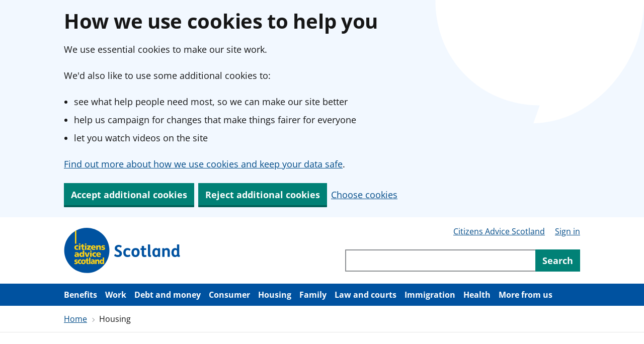

--- FILE ---
content_type: text/html; charset=utf-8
request_url: https://www.citizensadvice.org.uk/scotland/housing/
body_size: 19513
content:
<!DOCTYPE html>
<html class="no-js" lang="en">
<head profile="http://www.w3.org/2005/10/profile">
<meta charset="UTF-8">
<title>Housing - Citizens Advice</title>
<link rel="icon" type="image/x-icon" href="/favicon.ico">
<link rel="apple-touch-icon" type="image/png" href="/apple-touch-icon.png">
<meta name="description" content="Get advice on renting, council tax, homelessness and problems where you live.">
<link rel="canonical" href="https://www.citizensadvice.org.uk/housing/">
<link rel="alternate" href="https://www.citizensadvice.org.uk/scotland/housing/" hreflang="en-GB">
<link rel="alternate" href="https://www.citizensadvice.org.uk/cymraeg/Tai/" hreflang="cy-GB">
<link rel="alternate" href="https://www.citizensadvice.org.uk/scotland/housing/" hreflang="x-default">
<meta property="og:title" content="Housing">
<meta property="og:description" content="Get advice on renting, council tax, homelessness and problems where you live.">
<meta property="og:site_name" content="Citizens Advice">
<meta property="og:url" content="https://www.citizensadvice.org.uk/housing/">
<meta property="og:type" content="article">
<meta property="og:image" content="https://images.ctfassets.net/vms0u05139aw/housing.png/c142400fcef7d8014c63fb82d61c8ce1/housing.png">
<meta name="twitter:card" content="summary_large_image">
<meta name="twitter:site" content="@CitizensAdvice">
<meta name="twitter:image" content="https://images.ctfassets.net/vms0u05139aw/housing.png/c142400fcef7d8014c63fb82d61c8ce1/housing.png">
<meta name="msvalidate.01" content="B53C5C20449FC2233D3862B4DBEDFA3E">
<meta name="viewport" content="width=device-width, initial-scale=1.0">
<meta name="page-id" content="31158">
<meta name="csp-nonce" content="LQ3Vef23q3cmEuoQDhYdkw==" />
<meta class="swiftype" content="advice" data-type="string" name="search_type_filter">
<meta class="swiftype" content="everything" data-type="string" name="search_type_filter">
<meta class="swiftype" content="scotland" data-type="string" name="audience_filter">
<script id="script-no-js" nonce="LQ3Vef23q3cmEuoQDhYdkw==">
document.querySelector('html').classList.remove('no-js');
</script>

<script id="script-data-layer" nonce="LQ3Vef23q3cmEuoQDhYdkw==">
window.dataLayer = window.dataLayer || [];
dataLayer.push({"platform":"content-platform","public":"True","userRole":"ANONYMOUS","GUID":"1bec5e5b-f5dd-4b63-bc73-1fe58a08d416","pageTemplate":"Index page - list","extent":"ESW","language":"Scotland","pageType":"Index page - list","siteType":"Public Website"})
</script>

<link rel="stylesheet" href="/assets/public-advice-87b3f1a4a8c63ebabfbda96fab9fa194330480bd53325b737c8e6652345b342d.css" media="all" data-turbolinks-track="reload" />
</head>
<body class="cas">

<noscript>
  <div class="cookie-banner">
    <div class="cads-grid-container">
      <div class="cads-grid-row">
        <div class="cads-grid-col-md-12 cads-grid-col-lg-8">
          <div class="cads-prose">
            <h2>How we use cookies to help you</h2>
            <p>It looks like you have JavaScript turned off. You need it to accept or reject cookies on our site.</p> <p>As it’s turned off, we’ll only use the essential cookies our website needs to work. This means some things, like videos, might not work for you.</p> <p>You can <a href="/scotland/about-us/information/privacy-and-cookies-scotland/">find out more about the cookies we use</a>.</p>

          </div>
        </div>
      </div>
    </div>
  </div>
</noscript>

<div class="cookie-banner js-cookie-banner" hidden data-cookie-current-version="1" aria-hidden="true">
  <div class="cads-grid-container">
    <div class="cads-grid-row">
      <div class="cads-grid-col-md-12 cads-grid-col-lg-8">
        <div class="cads-prose">
          <div class="cookie-banner__selection-container js-cookie-banner__selection-container">
            <h2>How we use cookies to help you</h2>
            <p>We use essential cookies to make our site work.</p> <p>We'd also like to use some additional cookies to:</p> <ul>
  <li>see what help people need most, so we can make our site better</li>
  <li>help us campaign for changes that make things fairer for everyone</li>
  <li>let you watch videos on the site</li>
</ul> <p><a href="/scotland/about-us/information/privacy-and-cookies-scotland/">Find out more about how we use cookies and keep your data safe</a>.</p>

            <div class="cookie-banner__button-link-container">
              <div class="cookie-banner__button-container">
                <button class="cads-button cads-button__primary" type="button" id="js-cookie-banner__button-accept">
  
  
                  Accept additional cookies

  
</button>                <button class="cads-button cads-button__primary" type="button" id="js-cookie-banner__button-reject">
  
  
                  Reject additional cookies

  
</button>              </div>
              <a class="cookie-banner__link cads-paragraph" href="/scotland/cookie-preferences/?ReturnUrl=https%3A%2F%2Fwww.citizensadvice.org.uk%2Fscotland%2Fhousing">Choose cookies</a>
            </div>
          </div>
          <div class="cookie-banner__confirmation-message js-cookie-banner__confirmation-message" tabindex="-1" hidden>
            <p class="cookie-banner__confirmation-message-text js-cookie-banner__confirmation-accept" hidden>You’ve accepted additional cookies. You can <a href="/scotland/cookie-preferences/?ReturnUrl=https%3A%2F%2Fwww.citizensadvice.org.uk%2Fscotland%2Fhousing">change your cookie settings</a> at any time
</p>
            <p class="cookie-banner__confirmation-message-text js-cookie-banner__confirmation-reject" hidden>You’ve rejected additional cookies. You can <a href="/scotland/cookie-preferences/?ReturnUrl=https%3A%2F%2Fwww.citizensadvice.org.uk%2Fscotland%2Fhousing">change your cookie settings</a> at any time
</p>
            <button class="cads-button cads-button__primary" type="button" id="js-cookie-banner__button-hide">
  
  
              Hide this message

  
</button>          </div>
        </div>
      </div>
    </div>
  </div>
</div>
<div class="wrapper">

<header class="cads-header">
  <div class="cads-grid-container">
    <div class="cads-grid-row">
        <nav class="cads-skip-links">
            <a class="cads-skip-links__link" href="#cads-main-content">Skip to main content</a>
        </nav>
      <div class="cads-grid-col-md-2 cads-header__logo-row">
        <a href="/scotland/" title="Citizens Advice Scotland Homepage" class="cads-logo">
  <svg class="cads-show-md-up" focusable="false" aria-hidden="true" width="242" height="94" viewBox="0 0 242 94" fill="none" xmlns="http://www.w3.org/2000/svg">
    <path d="M46.972 0.000163504C39.4293 -0.019768 31.9935 1.78286 25.2973 5.25463C24.2652 5.81761 23.2331 6.38059 22.2009 7.0374C12.5819 12.9987 5.44185 22.236 2.09664 33.0467C-1.24857 43.8575 -0.573447 55.513 3.99758 65.8652C8.5686 76.2174 16.7274 84.5686 26.9704 89.3794C37.2133 94.1903 48.85 95.1367 59.7357 92.0442C70.6214 88.9516 80.0225 82.0286 86.2062 72.5511C92.39 63.0735 94.9396 51.6802 93.3852 40.471C91.8308 29.2618 86.2772 18.9922 77.7479 11.5549C69.2186 4.11762 58.2885 0.0139257 46.972 0.000163504Z" fill="#0052A0"/>
    <path d="M28.8636 39.1275C28.2783 38.7458 27.5915 38.5496 26.8929 38.5645C26.5602 38.5485 26.2279 38.6039 25.9184 38.7269C25.6088 38.8499 25.3291 39.0377 25.0981 39.2776C24.867 39.5176 24.69 39.8041 24.5787 40.1181C24.4675 40.4321 24.4247 40.7662 24.4531 41.0981C24.4563 41.4337 24.5278 41.7651 24.6634 42.0721C24.799 42.3791 24.9957 42.6553 25.2417 42.8836C25.4876 43.112 25.7775 43.2878 26.0937 43.4003C26.4099 43.5128 26.7457 43.5596 27.0806 43.5379C27.7665 43.55 28.4444 43.3886 29.0512 43.0687L29.1451 45.4147C28.2945 45.6775 27.4077 45.8042 26.5176 45.79C23.4209 45.79 21.075 44.0071 21.075 40.9104C21.075 37.8138 23.4209 36.0308 26.5176 36.0308C27.3945 36.0186 28.2621 36.2114 29.0512 36.5938L28.8636 39.1275Z" fill="#FFD213"/>
    <path d="M33.4605 34.9988H30.2703V32.653H33.4605V34.9988ZM30.2703 36.5H33.4605V45.7892H30.2703V36.5Z" fill="#FFD213"/>
    <path d="M34.3987 36.5001H36.2753V34.4358L39.4655 33.4975V36.5939H41.7174V38.8458H39.4655V42.2237C39.4655 43.3496 39.747 43.9126 40.7791 43.9126C41.0606 43.9126 41.4359 43.8188 41.7174 43.8188L41.8113 45.8831C41.1609 46.0011 40.5018 46.0639 39.8408 46.0707C36.9321 46.0707 36.2753 44.8509 36.2753 42.599V38.8458H34.3987V36.5001Z" fill="#FFD213"/>
    <path d="M46.034 34.9988H42.8438V32.653H46.034V34.9988ZM42.8438 36.5H46.034V45.7892H42.8438V36.5Z" fill="#FFD213"/>
    <path d="M47.2537 43.1625L51.4764 38.846H47.3475V36.5H55.1361V39.0336L50.9134 43.4441H55.2299V45.79H47.2537V43.1625Z" fill="#FFD213"/>
    <path d="M58.8888 42.0365C59.0765 43.3502 60.0149 43.8194 61.6102 43.8194C62.5989 43.8259 63.5711 43.5667 64.4253 43.0687V45.3209C63.3572 45.7722 62.2066 45.9959 61.0471 45.9777C57.9505 45.9777 55.6045 44.1948 55.6045 41.0981C55.6045 38.0014 57.6689 36.2185 60.5779 36.2185C64.05 36.2185 65.2699 38.6583 65.2699 41.3796V41.9427H58.8888V42.0365ZM62.3609 40.2536C62.3609 39.2213 61.8917 38.283 60.5779 38.283C59.4519 38.283 58.8888 39.1275 58.795 40.2536H62.3609Z" fill="#FFD213"/>
    <path d="M66.3013 36.5001H69.2103V38.1892C69.5284 37.5741 70.015 37.0623 70.6132 36.7133C71.2114 36.3644 71.8964 36.1928 72.5885 36.2186C75.1221 36.2186 76.1543 38.0015 76.1543 39.9721V45.7901H72.9638V41.2859C72.9638 39.503 72.4008 38.9399 71.4624 38.9399C70.1487 38.9399 69.4918 39.8783 69.4918 41.8489V45.7901H66.3013V36.5001Z" fill="#FFD213"/>
    <path d="M77.3731 43.1626C78.3283 43.5543 79.3444 43.7766 80.3759 43.8195C81.0328 43.8195 81.6896 43.7256 81.6896 43.0688C81.6896 41.4735 77.0916 42.5996 77.0916 39.2214C77.0916 37.0631 79.156 36.2185 81.0328 36.2185C82.1553 36.1683 83.2755 36.3603 84.3171 36.7816L84.0356 39.0337C83.2544 38.6187 82.3864 38.3937 81.502 38.3768C80.8451 38.3768 80.0005 38.4707 80.0005 39.0337C80.0005 40.4413 84.7863 39.3152 84.7863 42.8811C84.7863 45.3209 82.5342 45.9778 80.4697 45.9778C79.3264 45.9938 78.1873 45.8356 77.0916 45.5086L77.3731 43.1626Z" fill="#FFD213"/>
    <path d="M27.7376 60.4276C27.7376 59.9584 27.6437 59.4892 27.6437 58.9262C27.3601 59.4472 26.9388 59.8803 26.4258 60.1782C25.9128 60.476 25.3278 60.6272 24.7347 60.6152C22.858 60.6152 21.2627 59.6769 21.2627 57.7062C21.2627 54.8911 24.3594 54.5157 26.0485 54.5157C26.6115 54.5157 27.1745 54.6096 27.5499 54.6096C27.5499 53.3897 26.6115 53.0143 25.3916 53.0143C24.3532 52.9966 23.3249 53.2215 22.3888 53.6712L22.2949 51.6067C23.4894 51.1382 24.7659 50.9148 26.0485 50.9499C28.3944 50.9499 30.4589 51.9821 30.4589 54.7973V58.2693C30.4239 58.9939 30.4871 59.7199 30.6466 60.4276H27.7376ZM25.4854 58.5508C26.0314 58.5216 26.5441 58.279 26.9127 57.8752C27.2814 57.4714 27.4765 56.9389 27.456 56.3925C27.0807 56.3925 26.6115 56.2987 26.1423 56.2987C25.0162 56.2987 24.1717 56.674 24.1717 57.5186C24.1717 58.1754 24.7347 58.5508 25.4854 58.5508Z" fill="#FFD213"/>
    <path d="M41.8111 60.4267H38.8086V58.7378C38.5171 59.3271 38.06 59.8186 37.4934 60.1519C36.9267 60.4853 36.275 60.646 35.6183 60.6144C32.8973 60.6144 31.396 58.3625 31.396 55.5476C31.396 53.2956 32.8034 50.8561 35.3369 50.8561C35.9428 50.815 36.5497 50.9217 37.1053 51.1668C37.661 51.412 38.1489 51.7883 38.5271 52.2635V47.009H41.7173V60.4267H41.8111ZM36.6505 58.1748C37.2179 58.1131 37.7397 57.8347 38.1068 57.3977C38.4739 56.9606 38.6581 56.3986 38.6209 55.8291C38.6209 54.4216 37.8703 53.3895 36.6505 53.3895C36.3704 53.3997 36.0953 53.4671 35.8423 53.5875C35.5892 53.708 35.3634 53.8789 35.1789 54.0898C34.9943 54.3008 34.8548 54.5472 34.7691 54.814C34.6833 55.0809 34.653 55.3624 34.68 55.6414C34.7739 57.2365 35.4307 58.1748 36.6505 58.1748Z" fill="#FFD213"/>
    <path d="M42.2808 51.1375H45.7528L47.6296 57.8H47.7234L49.694 51.1375H52.8845L49.4125 60.4275H45.7528L42.2808 51.1375Z" fill="#FFD213"/>
    <path d="M56.9178 49.6363H53.7275V47.2905H56.9178V49.6363ZM53.7275 51.1376H56.9178V60.4267H53.7275V51.1376Z" fill="#FFD213"/>
    <path d="M65.9263 53.8589C65.341 53.4773 64.6542 53.281 63.9557 53.2959C63.623 53.28 63.2907 53.3354 62.9811 53.4584C62.6716 53.5814 62.3919 53.7691 62.1608 54.0091C61.9298 54.249 61.7527 54.5356 61.6415 54.8496C61.5302 55.1635 61.4874 55.4977 61.5159 55.8296C61.519 56.1651 61.5906 56.4966 61.7261 56.8036C61.8617 57.1106 62.0585 57.3867 62.3044 57.6151C62.5503 57.8434 62.8403 58.0192 63.1565 58.1317C63.4726 58.2442 63.8085 58.2911 64.1434 58.2694C64.8293 58.2814 65.5071 58.12 66.114 57.8002L66.2078 60.1461C65.3572 60.4089 64.4705 60.5356 63.5803 60.5215C60.4837 60.5215 58.1377 58.7386 58.1377 55.6419C58.1377 52.5452 60.4837 50.7623 63.5803 50.7623C64.4572 50.7501 65.3248 50.9429 66.114 51.3253L65.9263 53.8589Z" fill="#FFD213"/>
    <path d="M69.7731 56.7678C69.9608 58.0815 70.8992 58.5507 72.4944 58.5507C73.4831 58.5572 74.4554 58.298 75.3096 57.8V60.0521C74.2233 60.4287 73.0811 60.6191 71.9314 60.6152C68.8347 60.6152 66.4888 58.8322 66.4888 55.7356C66.4888 52.6389 68.5532 50.856 71.4622 50.856C74.9342 50.856 76.1541 53.2958 76.1541 56.0171V56.5801H69.7731V56.7678ZM73.2452 54.9849C73.2452 53.9526 72.776 53.0142 71.4622 53.0142C70.3362 53.0142 69.7731 53.8588 69.6793 54.9849H73.2452Z" fill="#FFD213"/>
    <path d="M21.3566 72.6253C22.2124 73.0191 23.1368 73.2422 24.0779 73.2821C24.641 73.2821 25.204 73.1883 25.204 72.5314C25.204 70.9362 21.1689 72.0622 21.1689 68.684C21.1689 66.5257 23.0457 65.6812 24.7348 65.6812C25.7351 65.6401 26.7311 65.8329 27.6438 66.2442L27.4561 68.4964C26.7764 68.0827 25.9995 67.8561 25.204 67.8395C24.5471 67.8395 23.8903 67.9333 23.8903 68.4964C23.8903 69.9039 28.113 68.7779 28.113 72.3437C28.113 74.7836 26.1424 75.4404 24.2656 75.4404C23.245 75.4603 22.2287 75.3015 21.2628 74.9712L21.3566 72.6253Z" fill="#FFD213"/>
    <path d="M34.9625 68.4964C34.4752 68.1309 33.8825 67.9333 33.2734 67.9333C32.0535 67.9333 31.1151 68.8717 31.1151 70.467C31.1025 70.7829 31.1538 71.098 31.266 71.3936C31.3783 71.6891 31.5491 71.9589 31.7682 72.1868C31.9873 72.4147 32.2502 72.5959 32.5411 72.7197C32.8321 72.8434 33.145 72.907 33.4611 72.9068C34.0861 72.9081 34.7006 72.7463 35.244 72.4376L35.3379 74.7836C34.5839 75.0449 33.7898 75.172 32.9919 75.1589C31.6978 75.1589 30.4566 74.6448 29.5415 73.7297C28.6264 72.8146 28.1123 71.5735 28.1123 70.2793C28.1123 68.9851 28.6264 67.744 29.5415 66.8289C30.4566 65.9138 31.6978 65.3997 32.9919 65.3997C33.7792 65.3851 34.5562 65.5794 35.244 65.9627L34.9625 68.4964Z" fill="#FFD213"/>
    <path d="M35.0556 70.5609C35.0079 69.9159 35.0983 69.2682 35.3207 68.6609C35.5431 68.0536 35.8923 67.5007 36.3451 67.039C36.798 66.5772 37.344 66.2173 37.9469 65.9832C38.5497 65.7491 39.1956 65.6462 39.8413 65.6813C41.1355 65.6813 42.3766 66.1954 43.2917 67.1105C44.2069 68.0256 44.721 69.2667 44.721 70.5609C44.721 71.855 44.2069 73.0962 43.2917 74.0113C42.3766 74.9264 41.1355 75.4405 39.8413 75.4405C39.2012 75.4538 38.5651 75.336 37.9723 75.0942C37.3794 74.8525 36.8423 74.492 36.394 74.0349C35.9456 73.5778 35.5956 73.0338 35.3655 72.4363C35.1353 71.8389 35.0298 71.2006 35.0556 70.5609ZM41.7181 70.5609C41.7181 69.1533 41.1551 67.9334 39.8413 67.9334C38.5276 67.9334 37.9646 69.1533 37.9646 70.5609C37.9646 71.9685 38.5276 73.1884 39.8413 73.1884C41.1551 73.1884 41.7181 71.8746 41.7181 70.5609Z" fill="#FFD213"/>
    <path d="M44.3447 65.8688H46.0337V63.8045L48.8486 62.8662V65.9626H50.819V68.2145H48.8486V71.5924C48.8486 72.7184 49.1301 73.2813 49.9745 73.2813C50.256 73.2813 50.5375 73.1875 50.819 73.1875L50.9128 75.2518C50.3259 75.3707 49.7289 75.4335 49.1301 75.4394C46.5966 75.4394 45.9398 74.2196 45.9398 71.9677V68.2145H44.3447V65.8688Z" fill="#FFD213"/>
    <path d="M54.3845 61.8342H51.5696V75.1581H54.3845V61.8342Z" fill="#FFD213"/>
    <path d="M60.9533 75.159C60.9533 74.6898 60.8594 74.2206 60.8594 73.6576C60.5664 74.2653 60.0778 74.757 59.472 75.054C58.8662 75.3509 58.1782 75.4359 57.5183 75.2953C56.8585 75.1546 56.2649 74.7965 55.8328 74.2784C55.4007 73.7603 55.1551 73.112 55.1353 72.4377C55.1353 69.6225 57.8566 69.2471 59.358 69.2471C59.8272 69.2471 60.2964 69.341 60.6717 69.341C60.6717 68.1211 59.8272 67.7457 58.795 67.7457C57.8752 67.7174 56.9657 67.9448 56.1675 68.4026V66.2443C57.2 65.7845 58.3219 65.5601 59.4518 65.5874C61.5163 65.5874 63.3931 66.6197 63.3931 69.4348V72.9068C63.3581 73.6314 63.4212 74.3574 63.5807 75.0651H60.9533V75.159ZM58.9826 73.2822C59.4966 73.2122 59.9654 72.9514 60.2958 72.5514C60.6262 72.1515 60.7939 71.6419 60.7656 71.1239C60.3902 71.1239 60.0149 71.0301 59.5457 71.0301C58.6073 71.0301 57.8566 71.4054 57.8566 72.25C57.853 72.3947 57.8804 72.5384 57.9371 72.6716C57.9937 72.8048 58.0782 72.9243 58.1849 73.0221C58.2916 73.1199 58.418 73.1937 58.5556 73.2386C58.6932 73.2835 58.8388 73.2983 58.9826 73.2822Z" fill="#FFD213"/>
    <path d="M64.2368 65.8688H66.8643V67.5579C67.1025 66.9613 67.5183 66.4523 68.0554 66.0998C68.5925 65.7473 69.225 65.5684 69.8671 65.5873C72.1193 65.5873 73.0577 67.3702 73.0577 69.3408V75.1588H70.2425V70.6546C70.2425 68.8716 69.6795 68.3086 68.9287 68.3086C67.7088 68.3086 67.1458 69.247 67.1458 71.2176V75.1588H64.3307V65.8688H64.2368Z" fill="#FFD213"/>
    <path d="M82.815 75.1579H80.1877V73.469C79.9593 74.0269 79.5692 74.5038 79.0676 74.8382C78.5659 75.1726 77.9757 75.3493 77.3728 75.3456C74.9332 75.3456 73.6196 73.0937 73.6196 70.2788C73.6196 68.0268 74.8394 65.5873 77.1852 65.5873C77.7355 65.5622 78.2831 65.6783 78.7758 65.9247C79.2685 66.171 79.69 66.5394 80.0001 66.9947V61.7402H82.9088V75.1579H82.815ZM78.2173 72.906C78.7574 72.8158 79.2427 72.5228 79.574 72.0868C79.9054 71.6508 80.0578 71.1048 80.0001 70.5602C80.0001 69.1528 79.3433 68.1207 78.2173 68.1207C77.0913 68.1207 76.5284 69.1528 76.5284 70.3726C76.4345 71.8739 77.0913 72.906 78.2173 72.906Z" fill="#FFD213"/>
    <path d="M25.2973 33.1221V5.25464C24.2652 5.81762 23.2331 6.3806 22.2009 7.03741V33.0283H25.2973V33.1221Z" fill="#FFD213"/>
    <path d="M118.771 39.1943L118.431 39.8743C117.819 41.1323 117.615 41.2003 117.207 40.9283C115.711 40.0103 114.555 39.5003 112.991 39.5003C111.053 39.5003 109.795 40.6563 109.795 42.2543C109.795 43.9883 111.665 44.8383 113.603 45.8243C116.527 47.3203 119.757 48.9863 119.757 53.2703C119.757 57.5883 116.969 60.6483 111.495 60.6483C108.537 60.6483 105.817 59.6623 104.185 58.3363C103.743 57.9623 103.709 57.5883 104.287 56.4663L104.695 55.6503C105.273 54.5623 105.579 54.2903 106.021 54.5963C107.653 55.7523 109.421 56.5343 111.189 56.5343C113.399 56.5343 114.861 55.5143 114.861 53.6443C114.861 51.5363 112.923 50.7203 110.883 49.7003C108.027 48.3063 104.899 46.6743 104.899 42.6623C104.899 38.1063 108.503 35.4883 112.753 35.4883C115.031 35.4883 117.275 36.1343 118.907 37.2903C119.417 37.6643 119.349 38.0043 118.771 39.1943ZM137.021 45.7223L136.681 46.3683C136.035 47.5923 135.763 47.5923 135.457 47.3883C134.233 46.5383 133.145 46.0623 131.683 46.0623C129.371 46.0623 127.433 47.5923 127.433 51.2303C127.433 54.6643 128.929 56.6023 131.887 56.6023C133.281 56.6023 134.369 56.2283 135.661 55.6163C136.069 55.4123 136.171 55.5483 136.749 56.8743L136.953 57.3503C137.463 58.5403 137.429 58.7443 137.123 58.9483C135.729 59.9003 133.621 60.6483 131.275 60.6483C128.827 60.6483 126.753 59.9343 125.325 58.6083C123.591 57.0103 122.639 54.5283 122.639 51.4683C122.639 48.5443 123.523 46.0963 125.121 44.4303C126.617 42.9003 128.725 42.0163 131.513 42.0163C133.689 42.0163 135.763 42.7643 137.293 44.0223C137.667 44.3283 137.599 44.6003 137.021 45.7223ZM148.343 42.0163C153.409 42.0163 156.503 45.1103 156.503 50.9923C156.503 57.1463 153.443 60.6483 147.765 60.6483C142.699 60.6483 139.605 57.5543 139.605 51.6723C139.605 45.5183 142.665 42.0163 148.343 42.0163ZM148.241 46.0283C145.555 46.0283 144.399 48.0683 144.399 51.4683C144.399 54.7663 145.487 56.6363 147.867 56.6363C150.553 56.6363 151.709 54.5963 151.709 51.1963C151.709 47.8983 150.621 46.0283 148.241 46.0283ZM163.313 37.4603H163.483C165.489 37.4603 165.693 37.5963 165.693 37.9703V42.3563H169.739C170.045 42.3563 170.181 42.4243 170.181 44.0563V44.2943C170.181 45.9263 170.045 45.9943 169.739 45.9943H165.693V54.3923C165.693 55.3783 165.863 55.9223 166.271 56.2963C166.611 56.6023 167.121 56.7723 167.767 56.7723C168.311 56.7723 168.923 56.6363 169.535 56.4323C169.875 56.3303 170.045 56.5343 170.419 57.7923L170.521 58.1323C170.895 59.3903 170.861 59.5943 170.453 59.7983C169.365 60.3423 167.869 60.6483 166.543 60.6483C164.639 60.6483 163.313 60.1383 162.429 59.2543C161.477 58.3023 161.035 56.8743 161.035 54.6643V45.9943H158.689C158.383 45.9943 158.247 45.9263 158.247 44.2943V44.0563C158.247 42.4243 158.383 42.3563 158.689 42.3563H161.035V37.9703C161.035 37.5963 161.103 37.4603 163.313 37.4603ZM175.8 34.4683H175.97C177.908 34.4683 178.146 34.5703 178.214 34.9103C178.418 35.8963 178.52 40.2143 178.52 44.8043V55.6163C178.52 56.3983 178.792 56.7723 179.642 56.7723H180.05C180.356 56.7723 180.39 57.0103 180.39 58.2683V58.5743C180.39 59.7983 180.356 59.9343 180.084 60.0703C179.574 60.3083 178.69 60.4783 177.806 60.4783C176.582 60.4783 175.596 60.1043 174.95 59.4583C174.134 58.6423 173.862 57.4863 173.862 55.8883V44.0903C173.862 40.8603 173.692 36.1343 173.59 34.9103C173.556 34.5363 173.59 34.4683 175.8 34.4683ZM194.733 44.0223L194.869 42.7983C194.903 42.4923 195.039 42.3563 196.875 42.3563H197.079C198.813 42.3563 199.051 42.4583 199.051 42.8323C199.051 43.9543 198.983 47.3883 198.983 50.1763V52.2503C198.983 54.9023 199.085 57.8603 199.221 59.6963C199.255 60.1723 199.221 60.3083 197.283 60.3083H197.113C195.447 60.3083 195.175 60.2403 195.039 59.8663C194.937 59.6623 194.869 59.1183 194.801 58.7103C193.781 59.8663 191.877 60.6483 190.143 60.6483C185.689 60.6483 182.935 57.2483 182.935 51.6723C182.935 45.4843 186.369 42.0163 190.449 42.0163C192.285 42.0163 193.951 42.9003 194.733 44.0223ZM194.325 53.8143V47.6943C193.679 46.7083 192.557 46.0623 191.367 46.0623C188.885 46.0623 187.729 48.0343 187.729 51.5363C187.729 54.5623 188.545 56.7383 191.299 56.7383C192.387 56.7383 193.373 56.3303 193.849 55.7183C194.223 55.2423 194.325 54.6303 194.325 53.8143ZM205.414 42.3563H205.584C207.25 42.3563 207.556 42.4243 207.692 42.7983C207.794 43.1043 207.862 43.6483 207.93 44.1583C209.018 42.9003 210.786 42.0163 212.86 42.0163C214.934 42.0163 216.566 42.6963 217.586 43.8523C218.708 45.1103 219.184 46.7423 219.184 49.3263V59.7983C219.184 60.1723 218.98 60.3083 216.974 60.3083H216.804C214.594 60.3083 214.526 60.1723 214.526 59.7983V50.6183C214.526 48.2723 214.39 47.5583 213.846 46.9463C213.404 46.4363 212.554 46.1643 211.568 46.1643C210.786 46.1643 209.902 46.3343 209.29 46.7083C208.576 47.1503 208.406 47.6943 208.338 48.5103C208.27 49.2923 208.27 50.5503 208.27 51.8423V59.7983C208.27 60.1723 208.066 60.3083 206.06 60.3083H205.89C203.68 60.3083 203.612 60.1723 203.612 59.7983V50.4143C203.612 47.7623 203.51 44.8043 203.374 42.9683C203.34 42.4923 203.476 42.3563 205.414 42.3563ZM236.384 34.4683H236.554C238.56 34.4683 238.764 34.6043 238.764 34.9783V55.7523C238.764 56.5003 239.07 56.7043 239.75 56.7043C240.158 56.7043 240.192 56.8743 240.192 58.0983V58.4723C240.192 59.6623 240.124 59.9343 239.886 60.0363C239.274 60.2743 238.356 60.4443 237.438 60.4443C235.942 60.4443 234.922 59.7643 234.48 58.7443C233.324 59.9683 231.624 60.6483 229.754 60.6483C225.3 60.6483 222.58 57.1803 222.58 51.6043C222.58 45.5863 225.606 42.0163 230.06 42.0163C231.658 42.0163 232.984 42.5603 234.106 43.5463V34.9783C234.106 34.6043 234.174 34.4683 236.384 34.4683ZM234.106 53.9503V47.5923C233.256 46.5723 232.236 46.0283 231.046 46.0283C228.564 46.0283 227.374 48.0003 227.374 51.6043C227.374 53.6103 227.85 54.9023 228.53 55.6843C229.142 56.3983 230.128 56.6703 231.08 56.6703C232.032 56.6703 233.12 56.3303 233.63 55.7863C234.004 55.3783 234.106 54.8343 234.106 53.9503Z" fill="#0052A0"/>
  </svg>
  <svg class="cads-show-md-down" focusable="false" aria-hidden="true" width="177" height="45" viewBox="0 0 177 45" fill="none" xmlns="http://www.w3.org/2000/svg">
    <path d="M22.0915 0.446104C18.5564 0.4379 15.0714 1.28172 11.9315 2.9061C11.4415 3.1761 10.9315 3.4361 10.4715 3.7461C5.96102 6.54149 2.61287 10.873 1.04412 15.9423C-0.524622 21.0116 -0.208229 26.4771 1.93499 31.3316C4.07821 36.186 7.90382 40.1022 12.7068 42.3584C17.5097 44.6147 22.9663 45.0589 28.071 43.6092C33.1756 42.1595 37.5843 38.9136 40.4844 34.4698C43.3846 30.0259 44.5808 24.6835 43.8527 19.4272C43.1245 14.1709 40.521 9.35493 36.522 5.86681C32.523 2.37869 27.398 0.45352 22.0915 0.446104Z" fill="#0052A0"/>
    <path d="M13.6019 18.7958C13.3267 18.6131 13.0022 18.5189 12.6719 18.5258C12.5162 18.5196 12.361 18.5466 12.2165 18.6049C12.0721 18.6632 11.9416 18.7515 11.8338 18.864C11.726 18.9765 11.6434 19.1106 11.5913 19.2575C11.5393 19.4043 11.519 19.5605 11.5319 19.7158C11.533 19.8734 11.5661 20.0291 11.6294 20.1734C11.6926 20.3177 11.7846 20.4477 11.8997 20.5553C12.0148 20.6629 12.1506 20.7459 12.2988 20.7993C12.4471 20.8527 12.6046 20.8753 12.7619 20.8658C13.0851 20.8687 13.4042 20.7932 13.6919 20.6458V21.7458C13.293 21.8652 12.8782 21.9225 12.4619 21.9158C12.1399 21.9528 11.8136 21.9212 11.5046 21.8233C11.1956 21.7253 10.9108 21.5631 10.6688 21.3474C10.4269 21.1316 10.2333 20.8671 10.1007 20.5713C9.96818 20.2755 9.89966 19.955 9.89966 19.6308C9.89966 19.3066 9.96818 18.9861 10.1007 18.6903C10.2333 18.3945 10.4269 18.13 10.6688 17.9142C10.9108 17.6985 11.1956 17.5363 11.5046 17.4383C11.8136 17.3404 12.1399 17.3088 12.4619 17.3458C12.8736 17.337 13.2814 17.4261 13.6519 17.6058L13.6019 18.7958Z" fill="#FFD213"/>
    <path d="M15.752 16.8559H14.262V15.7559H15.752V16.8559ZM14.262 17.5659H15.752V21.9159H14.262V17.5659Z" fill="#FFD213"/>
    <path d="M16.1916 17.5657H17.0716V16.5657L18.5716 16.1257V17.5757H19.6316V18.6357H18.5716V20.2457C18.5716 20.7757 18.7016 21.0357 19.1916 21.0357C19.3216 21.0357 19.4916 21.0357 19.6316 21.0357V22.0357C19.3275 22.086 19.0199 22.1127 18.7116 22.1157C17.3416 22.1157 17.0316 21.5457 17.0316 20.4957V18.6657H16.1516L16.1916 17.5657Z" fill="#FFD213"/>
    <path d="M21.6516 16.8559H20.1516V15.7559H21.6516V16.8559ZM20.1516 17.5659H21.6516V21.9159H20.1516V17.5659Z" fill="#FFD213"/>
    <path d="M22.2219 20.6857L24.2219 18.6857H22.2719V17.5857H25.9219V18.7457L23.9219 20.8157H25.9219V21.9157H22.2219V20.6857Z" fill="#FFD213"/>
    <path d="M27.6821 20.1559C27.7721 20.7759 28.2121 20.9959 28.9521 20.9959C29.4153 20.998 29.8708 20.8772 30.2721 20.6459V21.6959C29.773 21.9089 29.2347 22.0145 28.6921 22.0059C28.3706 22.0411 28.0452 22.008 27.7374 21.9089C27.4295 21.8098 27.146 21.6469 26.9053 21.4308C26.6647 21.2147 26.4723 20.9503 26.3408 20.6548C26.2093 20.3593 26.1416 20.0394 26.1421 19.7159C26.1254 19.4083 26.1747 19.1006 26.2868 18.8136C26.3988 18.5266 26.5709 18.2668 26.7916 18.0518C27.0123 17.8368 27.2764 17.6715 27.5663 17.567C27.8561 17.4625 28.165 17.4212 28.4721 17.4459C30.1021 17.4459 30.6721 18.5959 30.6721 19.8659V20.1359H27.6721L27.6821 20.1559ZM29.3121 19.3259C29.3121 18.8359 29.0921 18.3959 28.4721 18.3959C27.8521 18.3959 27.6821 18.7959 27.6321 19.3259H29.3121Z" fill="#FFD213"/>
    <path d="M31.1516 17.5659H32.5216V18.3559C32.6723 18.0706 32.9006 17.8337 33.1802 17.6727C33.4598 17.5117 33.7792 17.4331 34.1016 17.4459C34.3321 17.4329 34.5627 17.4703 34.7774 17.5554C34.992 17.6406 35.1855 17.7714 35.3444 17.9389C35.5033 18.1064 35.6239 18.3065 35.6976 18.5253C35.7714 18.7441 35.7967 18.9763 35.7716 19.2059V21.9359H34.2816V19.8059C34.2816 18.9659 34.0116 18.7059 33.5716 18.7059C32.9616 18.7059 32.6516 19.1459 32.6516 20.0659V21.9159H31.1516V17.5659Z" fill="#FFD213"/>
    <path d="M36.3522 20.6858C36.7976 20.8686 37.2712 20.9735 37.7522 20.9958C38.0622 20.9958 38.3722 20.9458 38.3722 20.6458C38.3722 19.8958 36.2122 20.4258 36.2122 18.8358C36.2122 17.8358 37.2122 17.4258 38.0622 17.4258C38.5889 17.4038 39.1143 17.4959 39.6022 17.6958L39.4722 18.7458C39.1035 18.5564 38.6965 18.4538 38.2822 18.4458C37.9722 18.4458 37.5822 18.4458 37.5822 18.7458C37.5822 19.4058 39.8222 18.8858 39.8222 20.5558C39.8222 21.6958 38.8222 22.0058 37.8222 22.0058C37.2841 22.0122 36.7482 21.9381 36.2322 21.7858L36.3522 20.6858Z" fill="#FFD213"/>
    <path d="M13.0715 28.7857C13.0715 28.5657 13.0715 28.3457 13.0715 28.0757C12.9368 28.3197 12.738 28.5222 12.4965 28.6614C12.2551 28.8007 11.9802 28.8713 11.7015 28.8657C10.8215 28.8657 10.0715 28.4257 10.0715 27.5057C10.0715 26.1857 11.5315 26.0057 12.3215 26.0057C12.5815 26.0057 12.8515 26.0557 13.0215 26.0557C13.0215 25.4857 12.5815 25.3057 12.0215 25.3057C11.5339 25.2985 11.0512 25.4046 10.6115 25.6157V24.6157C11.1715 24.3955 11.77 24.2901 12.3715 24.3057C13.4715 24.3057 14.4415 24.7957 14.4415 26.1157V27.7357C14.428 28.0711 14.4548 28.4068 14.5215 28.7357L13.0715 28.7857ZM12.0015 27.9057C12.2544 27.888 12.4912 27.7748 12.6638 27.5892C12.8365 27.4035 12.9322 27.1592 12.9315 26.9057C12.7515 26.9057 12.5315 26.9057 12.3115 26.9057C11.7815 26.9057 11.3915 27.0857 11.3915 27.4757C11.3915 27.8657 11.6615 27.9057 12.0015 27.9057Z" fill="#FFD213"/>
    <path d="M19.6716 28.7858H18.2616V27.9858C18.1278 28.2632 17.9149 28.4947 17.6498 28.6513C17.3846 28.8079 17.0791 28.8826 16.7716 28.8658C15.4916 28.8658 14.7716 27.8158 14.7716 26.4958C14.7441 26.2298 14.7702 25.961 14.8484 25.7053C14.9266 25.4496 15.0553 25.2122 15.2268 25.0071C15.3984 24.802 15.6093 24.6334 15.8472 24.5112C16.085 24.389 16.3449 24.3158 16.6116 24.2958C16.8963 24.2768 17.1814 24.3268 17.4426 24.4417C17.7037 24.5567 17.9333 24.733 18.1116 24.9558V22.4458H19.6116V28.7458L19.6716 28.7858ZM17.2516 27.7258C17.3849 27.7158 17.5149 27.6792 17.6338 27.6181C17.7527 27.557 17.8582 27.4727 17.944 27.3701C18.0297 27.2676 18.0941 27.1489 18.1332 27.021C18.1723 26.8932 18.1853 26.7588 18.1716 26.6258C18.1716 25.9658 17.8216 25.4858 17.2516 25.4858C16.9916 25.5063 16.7499 25.6275 16.578 25.8237C16.4062 26.0198 16.3177 26.2754 16.3316 26.5358C16.3716 27.2858 16.6816 27.7258 17.2516 27.7258Z" fill="#FFD213"/>
    <path d="M19.8918 24.4458H21.5218L22.4018 27.5658L23.3718 24.4458H24.8618L23.2318 28.8058H21.5218L19.8918 24.4458Z" fill="#FFD213"/>
    <path d="M26.752 23.7257H25.262V22.6257H26.752V23.7257ZM25.262 24.4257H26.752V28.7857H25.262V24.4257Z" fill="#FFD213"/>
    <path d="M31.0021 25.7058C30.7269 25.5231 30.4024 25.4289 30.0721 25.4358C29.9165 25.4296 29.7612 25.4566 29.6168 25.5149C29.4723 25.5732 29.3418 25.6615 29.2341 25.774C29.1263 25.8865 29.0436 26.0206 28.9916 26.1675C28.9395 26.3143 28.9193 26.4706 28.9321 26.6258C28.9331 26.783 28.9663 26.9383 29.0297 27.0821C29.093 27.2259 29.1851 27.3552 29.3004 27.4621C29.4157 27.5689 29.5516 27.651 29.6998 27.7032C29.848 27.7555 30.0054 27.7768 30.1621 27.7658C30.4861 27.7752 30.8068 27.6994 31.0921 27.5458V28.6458C30.6949 28.7733 30.2793 28.8341 29.8621 28.8258C29.5434 28.8557 29.222 28.8186 28.9184 28.7171C28.6149 28.6156 28.3358 28.4518 28.0992 28.2362C27.8625 28.0207 27.6734 27.7581 27.5441 27.4653C27.4147 27.1725 27.3479 26.8559 27.3479 26.5358C27.3479 26.2157 27.4147 25.8992 27.5441 25.6064C27.6734 25.3136 27.8625 25.051 28.0992 24.8354C28.3358 24.6199 28.6149 24.4561 28.9184 24.3546C29.222 24.2531 29.5434 24.216 29.8621 24.2458C30.2746 24.2402 30.6825 24.3327 31.0521 24.5158L31.0021 25.7058Z" fill="#FFD213"/>
    <path d="M32.7819 27.0659C32.8719 27.6859 33.3119 27.9059 34.0619 27.9059C34.5264 27.9078 34.9827 27.7834 35.3819 27.5459V28.6059C34.8707 28.7828 34.3329 28.8708 33.7919 28.8659C33.4709 28.9025 33.1458 28.8709 32.8379 28.773C32.53 28.6751 32.2464 28.5131 32.0055 28.2978C31.7647 28.0825 31.5721 27.8186 31.4405 27.5235C31.3089 27.2285 31.2412 26.9089 31.2419 26.5859C31.2222 26.2766 31.2694 25.9667 31.3801 25.6772C31.4908 25.3878 31.6625 25.1255 31.8835 24.9083C32.1045 24.6911 32.3697 24.5239 32.661 24.4183C32.9523 24.3126 33.263 24.2709 33.5719 24.2959C35.2019 24.2959 35.7719 25.4359 35.7719 26.7159V26.9759H32.7719L32.7819 27.0659ZM34.4119 26.2259C34.4282 26.1081 34.4183 25.9881 34.383 25.8746C34.3477 25.761 34.2879 25.6566 34.2077 25.5688C34.1275 25.481 34.029 25.4119 33.9191 25.3665C33.8092 25.321 33.6907 25.3003 33.5719 25.3059C33.0519 25.3059 32.7819 25.7059 32.7419 26.2259H34.4119Z" fill="#FFD213"/>
    <path d="M10.0815 34.5058C10.4818 34.6859 10.9129 34.7877 11.3515 34.8058C11.6215 34.8058 11.8815 34.8058 11.8815 34.4558C11.8815 33.7058 9.99146 34.2358 9.99146 32.6558C9.99946 32.4503 10.0502 32.2487 10.1404 32.064C10.2307 31.8792 10.3584 31.7152 10.5156 31.5826C10.6727 31.4499 10.8557 31.3514 11.053 31.2935C11.2503 31.2355 11.4575 31.2192 11.6615 31.2458C12.1322 31.2236 12.6015 31.3127 13.0315 31.5058L12.9415 32.5658C12.6217 32.3706 12.256 32.2637 11.8815 32.2558C11.5715 32.2558 11.2715 32.3058 11.2715 32.5658C11.2715 33.2258 13.2715 32.6958 13.2715 34.3658C13.2715 35.5158 12.3415 35.8258 11.4615 35.8258C10.9656 35.839 10.4714 35.7646 10.0015 35.6058L10.0815 34.5058Z" fill="#FFD213"/>
    <path d="M16.462 32.5657C16.2339 32.3955 15.9566 32.3043 15.672 32.3057C15.5241 32.3033 15.3775 32.3337 15.2427 32.3948C15.108 32.4559 14.9885 32.5462 14.8928 32.6591C14.7971 32.7719 14.7277 32.9046 14.6895 33.0476C14.6514 33.1905 14.6454 33.3402 14.672 33.4857C14.6653 33.6343 14.6887 33.7828 14.741 33.922C14.7932 34.0613 14.8732 34.1886 14.976 34.2961C15.0788 34.4036 15.2024 34.4891 15.3392 34.5475C15.476 34.6059 15.6233 34.6359 15.772 34.6357C16.0663 34.6354 16.3555 34.5597 16.612 34.4157V35.5157C16.2581 35.6362 15.8858 35.6937 15.512 35.6857C14.9322 35.6473 14.3885 35.3899 13.9914 34.9656C13.5943 34.5413 13.3733 33.9819 13.3733 33.4007C13.3733 32.8196 13.5943 32.2601 13.9914 31.8358C14.3885 31.4115 14.9322 31.1541 15.512 31.1157C15.8818 31.1102 16.2468 31.1997 16.572 31.3757L16.462 32.5657Z" fill="#FFD213"/>
    <path d="M16.5018 33.5358C16.4801 33.2329 16.5231 32.9289 16.6279 32.6439C16.7327 32.3589 16.897 32.0995 17.1099 31.8829C17.3227 31.6663 17.5792 31.4974 17.8623 31.3876C18.1454 31.2777 18.4486 31.2294 18.7518 31.2458C19.3592 31.2458 19.9416 31.4871 20.3711 31.9165C20.8006 32.346 21.0418 32.9284 21.0418 33.5358C21.0418 34.1431 20.8006 34.7256 20.3711 35.1551C19.9416 35.5845 19.3592 35.8258 18.7518 35.8258C18.4506 35.8344 18.1509 35.7807 17.8713 35.6681C17.5918 35.5555 17.3385 35.3865 17.1274 35.1715C16.9162 34.9566 16.7516 34.7004 16.644 34.4189C16.5363 34.1375 16.4879 33.8368 16.5018 33.5358ZM19.6318 33.5358C19.6318 32.8758 19.3618 32.3058 18.7518 32.3058C18.1418 32.3058 17.8718 32.8758 17.8718 33.5358C17.8718 34.1958 18.1318 34.7658 18.7518 34.7658C19.3718 34.7658 19.6318 34.1458 19.6318 33.5358Z" fill="#FFD213"/>
    <path d="M20.8616 31.3358H21.6516V30.3358L23.0016 29.9258V31.3758H23.9216V32.4458H23.0016V34.0258C23.0016 34.5558 23.1316 34.8158 23.5316 34.8158C23.6616 34.8158 23.7916 34.8158 23.9216 34.8158L23.9716 35.8158C23.6947 35.8699 23.4136 35.9 23.1316 35.9058C21.9416 35.9058 21.6416 35.3258 21.6416 34.2758V32.4458H20.8916L20.8616 31.3358Z" fill="#FFD213"/>
    <path d="M25.5722 29.4458H24.2522V35.6858H25.5722V29.4458Z" fill="#FFD213"/>
    <path d="M28.6519 35.6857C28.6519 35.4657 28.6519 35.2457 28.6519 34.9857C28.5348 35.299 28.3102 35.5605 28.0181 35.7234C27.7261 35.8864 27.3856 35.9402 27.0575 35.8753C26.7295 35.8104 26.4351 35.631 26.2271 35.3691C26.0191 35.1073 25.9109 34.78 25.9219 34.4457C25.9219 33.1257 27.1919 32.9457 27.9219 32.9457C28.1419 32.9457 28.3619 32.9957 28.5319 32.9957C28.5319 32.4157 28.1419 32.2457 27.6519 32.2457C27.2211 32.2328 26.7951 32.3402 26.4219 32.5557V31.5557C26.9068 31.3434 27.4327 31.241 27.9619 31.2557C28.2072 31.2283 28.4556 31.2555 28.6891 31.3355C28.9226 31.4155 29.1355 31.5463 29.3124 31.7184C29.4893 31.8906 29.6259 32.0998 29.7122 32.331C29.7986 32.5623 29.8327 32.8098 29.8119 33.0557V34.6857C29.7962 35.0216 29.8265 35.3581 29.9019 35.6857H28.6519ZM27.7219 34.8057C27.9585 34.7674 28.1735 34.6453 28.3277 34.4618C28.4819 34.2783 28.565 34.0454 28.5619 33.8057C28.3819 33.8057 28.2119 33.8057 27.9919 33.8057C27.5519 33.8057 27.1919 33.9757 27.1919 34.3757C27.1968 34.4394 27.2146 34.5014 27.2443 34.558C27.2739 34.6146 27.3148 34.6645 27.3644 34.7048C27.414 34.745 27.4713 34.7747 27.5328 34.7921C27.5942 34.8094 27.6586 34.8141 27.7219 34.8057Z" fill="#FFD213"/>
    <path d="M30.1917 31.3358H31.4216V32.1258C31.5317 31.8448 31.7267 31.6051 31.9795 31.4402C32.2322 31.2753 32.5301 31.1934 32.8317 31.2058C33.8817 31.2058 34.3216 32.0358 34.3216 32.9658V35.6858H33.0016V33.5758C33.0016 32.7458 32.7416 32.4758 32.3916 32.4758C31.8116 32.4758 31.5516 32.9158 31.5516 33.8458V35.6858H30.2316V31.3358H30.1917Z" fill="#FFD213"/>
    <path d="M38.902 35.6858H37.672V34.8958C37.5646 35.1572 37.3815 35.3806 37.1464 35.5373C36.9112 35.6941 36.6347 35.7771 36.352 35.7758C35.202 35.7758 34.592 34.7758 34.592 33.4058C34.592 32.3458 35.162 31.2058 36.262 31.2058C36.5203 31.1927 36.7775 31.2466 37.0088 31.3622C37.2401 31.4779 37.4376 31.6513 37.582 31.8658V29.4458H38.942V35.7358L38.902 35.6858ZM36.742 34.6358C36.9969 34.5962 37.2266 34.4596 37.3831 34.2546C37.5396 34.0496 37.6109 33.7921 37.582 33.5358C37.582 32.8758 37.272 32.3858 36.742 32.3858C36.212 32.3858 36.002 32.8758 36.002 33.4458C36.002 34.0158 36.212 34.6358 36.742 34.6358Z" fill="#FFD213"/>
    <path d="M11.9319 15.976V2.90601C11.4419 3.17601 10.9319 3.43601 10.4719 3.74601V15.936H11.9319V15.976Z" fill="#FFD213"/>
    <path d="M67.2708 17.0609L66.9708 17.6609C66.4308 18.7709 66.2508 18.8309 65.8908 18.5909C64.5708 17.7809 63.5508 17.3309 62.1708 17.3309C60.4608 17.3309 59.3508 18.3509 59.3508 19.7609C59.3508 21.2909 61.0008 22.0409 62.7108 22.9109C65.2908 24.2309 68.1408 25.7009 68.1408 29.4809C68.1408 33.2909 65.6808 35.9909 60.8508 35.9909C58.2408 35.9909 55.8408 35.1209 54.4008 33.9509C54.0108 33.6209 53.9808 33.2909 54.4908 32.3009L54.8508 31.5809C55.3608 30.6209 55.6308 30.3809 56.0208 30.6509C57.4608 31.6709 59.0208 32.3609 60.5808 32.3609C62.5308 32.3609 63.8208 31.4609 63.8208 29.8109C63.8208 27.9509 62.1108 27.2309 60.3108 26.3309C57.7908 25.1009 55.0308 23.6609 55.0308 20.1209C55.0308 16.1009 58.2108 13.7909 61.9608 13.7909C63.9708 13.7909 65.9508 14.3609 67.3908 15.3809C67.8408 15.7109 67.7808 16.0109 67.2708 17.0609ZM83.3735 22.8209L83.0735 23.3909C82.5035 24.4709 82.2635 24.4709 81.9935 24.2909C80.9135 23.5409 79.9535 23.1209 78.6635 23.1209C76.6235 23.1209 74.9135 24.4709 74.9135 27.6809C74.9135 30.7109 76.2335 32.4209 78.8435 32.4209C80.0735 32.4209 81.0335 32.0909 82.1735 31.5509C82.5335 31.3709 82.6235 31.4909 83.1335 32.6609L83.3135 33.0809C83.7635 34.1309 83.7335 34.3109 83.4635 34.4909C82.2335 35.3309 80.3735 35.9909 78.3035 35.9909C76.1435 35.9909 74.3135 35.3609 73.0535 34.1909C71.5235 32.7809 70.6835 30.5909 70.6835 27.8909C70.6835 25.3109 71.4635 23.1509 72.8735 21.6809C74.1935 20.3309 76.0535 19.5509 78.5135 19.5509C80.4335 19.5509 82.2635 20.2109 83.6135 21.3209C83.9435 21.5909 83.8835 21.8309 83.3735 22.8209ZM93.3642 19.5509C97.8342 19.5509 100.564 22.2809 100.564 27.4709C100.564 32.9009 97.8642 35.9909 92.8542 35.9909C88.3842 35.9909 85.6542 33.2609 85.6542 28.0709C85.6542 22.6409 88.3542 19.5509 93.3642 19.5509ZM93.2742 23.0909C90.9042 23.0909 89.8842 24.8909 89.8842 27.8909C89.8842 30.8009 90.8442 32.4509 92.9442 32.4509C95.3142 32.4509 96.3342 30.6509 96.3342 27.6509C96.3342 24.7409 95.3742 23.0909 93.2742 23.0909ZM106.573 15.5309H106.723C108.493 15.5309 108.673 15.6509 108.673 15.9809V19.8509H112.243C112.513 19.8509 112.633 19.9109 112.633 21.3509V21.5609C112.633 23.0009 112.513 23.0609 112.243 23.0609H108.673V30.4709C108.673 31.3409 108.823 31.8209 109.183 32.1509C109.483 32.4209 109.933 32.5709 110.503 32.5709C110.983 32.5709 111.523 32.4509 112.063 32.2709C112.363 32.1809 112.513 32.3609 112.843 33.4709L112.933 33.7709C113.263 34.8809 113.233 35.0609 112.873 35.2409C111.913 35.7209 110.593 35.9909 109.423 35.9909C107.743 35.9909 106.573 35.5409 105.793 34.7609C104.953 33.9209 104.563 32.6609 104.563 30.7109V23.0609H102.493C102.223 23.0609 102.103 23.0009 102.103 21.5609V21.3509C102.103 19.9109 102.223 19.8509 102.493 19.8509H104.563V15.9809C104.563 15.6509 104.623 15.5309 106.573 15.5309ZM117.591 12.8909H117.741C119.451 12.8909 119.661 12.9809 119.721 13.2809C119.901 14.1509 119.991 17.9609 119.991 22.0109V31.5509C119.991 32.2409 120.231 32.5709 120.981 32.5709H121.341C121.611 32.5709 121.641 32.7809 121.641 33.8909V34.1609C121.641 35.2409 121.611 35.3609 121.371 35.4809C120.921 35.6909 120.141 35.8409 119.361 35.8409C118.281 35.8409 117.411 35.5109 116.841 34.9409C116.121 34.2209 115.881 33.2009 115.881 31.7909V21.3809C115.881 18.5309 115.731 14.3609 115.641 13.2809C115.611 12.9509 115.641 12.8909 117.591 12.8909ZM134.297 21.3209L134.417 20.2409C134.447 19.9709 134.567 19.8509 136.187 19.8509H136.367C137.897 19.8509 138.107 19.9409 138.107 20.2709C138.107 21.2609 138.047 24.2909 138.047 26.7509V28.5809C138.047 30.9209 138.137 33.5309 138.257 35.1509C138.287 35.5709 138.257 35.6909 136.547 35.6909H136.397C134.927 35.6909 134.687 35.6309 134.567 35.3009C134.477 35.1209 134.417 34.6409 134.357 34.2809C133.457 35.3009 131.777 35.9909 130.247 35.9909C126.317 35.9909 123.887 32.9909 123.887 28.0709C123.887 22.6109 126.917 19.5509 130.517 19.5509C132.137 19.5509 133.607 20.3309 134.297 21.3209ZM133.937 29.9609V24.5609C133.367 23.6909 132.377 23.1209 131.327 23.1209C129.137 23.1209 128.117 24.8609 128.117 27.9509C128.117 30.6209 128.837 32.5409 131.267 32.5409C132.227 32.5409 133.097 32.1809 133.517 31.6409C133.847 31.2209 133.937 30.6809 133.937 29.9609ZM143.721 19.8509H143.871C145.341 19.8509 145.611 19.9109 145.731 20.2409C145.821 20.5109 145.881 20.9909 145.941 21.4409C146.901 20.3309 148.461 19.5509 150.291 19.5509C152.121 19.5509 153.561 20.1509 154.461 21.1709C155.451 22.2809 155.871 23.7209 155.871 26.0009V35.2409C155.871 35.5709 155.691 35.6909 153.921 35.6909H153.771C151.821 35.6909 151.761 35.5709 151.761 35.2409V27.1409C151.761 25.0709 151.641 24.4409 151.161 23.9009C150.771 23.4509 150.021 23.2109 149.151 23.2109C148.461 23.2109 147.681 23.3609 147.141 23.6909C146.511 24.0809 146.361 24.5609 146.301 25.2809C146.241 25.9709 146.241 27.0809 146.241 28.2209V35.2409C146.241 35.5709 146.061 35.6909 144.291 35.6909H144.141C142.191 35.6909 142.131 35.5709 142.131 35.2409V26.9609C142.131 24.6209 142.041 22.0109 141.921 20.3909C141.891 19.9709 142.011 19.8509 143.721 19.8509ZM171.047 12.8909H171.197C172.967 12.8909 173.147 13.0109 173.147 13.3409V31.6709C173.147 32.3309 173.417 32.5109 174.017 32.5109C174.377 32.5109 174.407 32.6609 174.407 33.7409V34.0709C174.407 35.1209 174.347 35.3609 174.137 35.4509C173.597 35.6609 172.787 35.8109 171.977 35.8109C170.657 35.8109 169.757 35.2109 169.367 34.3109C168.347 35.3909 166.847 35.9909 165.197 35.9909C161.267 35.9909 158.867 32.9309 158.867 28.0109C158.867 22.7009 161.537 19.5509 165.467 19.5509C166.877 19.5509 168.047 20.0309 169.037 20.9009V13.3409C169.037 13.0109 169.097 12.8909 171.047 12.8909ZM169.037 30.0809V24.4709C168.287 23.5709 167.387 23.0909 166.337 23.0909C164.147 23.0909 163.097 24.8309 163.097 28.0109C163.097 29.7809 163.517 30.9209 164.117 31.6109C164.657 32.2409 165.527 32.4809 166.367 32.4809C167.207 32.4809 168.167 32.1809 168.617 31.7009C168.947 31.3409 169.037 30.8609 169.037 30.0809Z" fill="#0052A0"/>
  </svg>
</a>


          <div class="cads-header__actions">
              <button
                class="cads-header__search-reveal js-cads-search-reveal"
                type="button"
                aria-label="Open search"
                aria-expanded="false"
                aria-controls="header-search-form"
                data-testid="expand-button"
                data-descriptive-label-show="Open search"
                data-descriptive-label-hide="Close search">
                <svg xmlns="http://www.w3.org/2000/svg" viewBox="0 0 16 16" class="cads-icon cads-icon--small cads-icon--search" focusable="false" aria-hidden="true">
  <path d="M13.842 12.294 11.514 9.86a5.162 5.162 0 0 0-.74-6.354A5.139 5.139 0 0 0 2 7.145a5.146 5.146 0 0 0 2.712 4.542 5.135 5.135 0 0 0 5.282-.257l2.304 2.413a.53.53 0 0 0 .751 0l.795-.796a.529.529 0 0 0-.002-.753Zm-6.703-2.223a2.925 2.925 0 0 1-2.87-2.358 2.93 2.93 0 0 1 1.75-3.277 2.925 2.925 0 0 1 3.554 1.079 2.93 2.93 0 0 1-.364 3.698 2.908 2.908 0 0 1-2.07.862v-.004Z" />
</svg>
                <svg xmlns="http://www.w3.org/2000/svg" viewBox="0 0 16 16" class="cads-icon cads-icon--small cads-icon--close" focusable="false" aria-hidden="true">
  <path d="M12.854 12.073a.5.5 0 0 0 0-.707L9.488 8l3.366-3.366a.5.5 0 0 0 0-.707l-.781-.78a.5.5 0 0 0-.707 0L8 6.511 4.634 3.146a.5.5 0 0 0-.707 0l-.78.781a.5.5 0 0 0 0 .707L6.511 8l-3.366 3.366a.5.5 0 0 0 0 .707l.781.78a.5.5 0 0 0 .707 0L8 9.489l3.366 3.366a.5.5 0 0 0 .707 0l.78-.781Z" />
</svg>
              </button>
          </div>
      </div>
        <div class="cads-grid-col-md-10 cads-header__search-row">
          <ul class="cads-header__links js-cads-copy-into-nav">
              <li class="cads-header__links-item"><a class="cads-header__hyperlink" href="https://www.cas.org.uk">Citizens Advice Scotland</a></li>
              <li class="cads-header__links-item"><div class="cads-header__account-form" data-testid="account-link"><a href="/advisernet/login/?ReturnUrl=%2Fscotland%2Fhousing&amp;redirect=false">Sign in</a></div></li>
          </ul>
            <div class="cads-header__actions">
              <div class="cads-header__search-form" id="header-search-form">
                  <form role="search" class="cads-search cads-search--icon-only" action="/scotland/s/" accept-charset="UTF-8" method="get">
                    <input type="search" name="q" id="search-query" aria-label="Search through site content" class="cads-search__input cads-input" autocomplete="off" />
                    <button
                      type="submit"
                      title="Submit search query"
                      data-testid="search-button"
                      class="cads-search__button">
                      <svg xmlns="http://www.w3.org/2000/svg" viewBox="0 0 16 16" class="cads-icon cads-icon--small cads-icon--search" focusable="false" aria-hidden="true">
  <path d="M13.842 12.294 11.514 9.86a5.162 5.162 0 0 0-.74-6.354A5.139 5.139 0 0 0 2 7.145a5.146 5.146 0 0 0 2.712 4.542 5.135 5.135 0 0 0 5.282-.257l2.304 2.413a.53.53 0 0 0 .751 0l.795-.796a.529.529 0 0 0-.002-.753Zm-6.703-2.223a2.925 2.925 0 0 1-2.87-2.358 2.93 2.93 0 0 1 1.75-3.277 2.925 2.925 0 0 1 3.554 1.079 2.93 2.93 0 0 1-.364 3.698 2.908 2.908 0 0 1-2.07.862v-.004Z" />
</svg>
                      <span class="cads-search__button-label">Search</span>
                    </button>
</form>              </div>
            </div>
        </div>
    </div>
  </div>
</header>

<div class="cads-navigation-full-width-wrapper">
  <nav
    id="cads-navigation"
    class="cads-navigation js-cads-greedy-nav"
    data-dropdown-label="More"
    data-dropdown-label-close="Close"
    data-dropdown-aria-label="More navigation items"
    data-dropdown-aria-label-close="Close navigation">
    <ul class="cads-navigation__list">
        <li class="cads-navigation__list-item">
          <a class="cads-navigation__link" href="/scotland/benefits/">Benefits</a>
          </li>
        <li class="cads-navigation__list-item">
          <a class="cads-navigation__link" href="/scotland/work/">Work</a>
          </li>
        <li class="cads-navigation__list-item">
          <a class="cads-navigation__link" href="/scotland/debt-and-money/">Debt and money</a>
          </li>
        <li class="cads-navigation__list-item">
          <a class="cads-navigation__link" href="/scotland/consumer/">Consumer</a>
          </li>
        <li class="cads-navigation__list-item">
          <a class="cads-navigation__link" href="/scotland/housing/">Housing</a>
          </li>
        <li class="cads-navigation__list-item">
          <a class="cads-navigation__link" href="/scotland/family/">Family</a>
          </li>
        <li class="cads-navigation__list-item">
          <a class="cads-navigation__link" href="/scotland/law-and-courts/">Law and courts</a>
          </li>
        <li class="cads-navigation__list-item">
          <a class="cads-navigation__link" href="/scotland/immigration/">Immigration</a>
          </li>
        <li class="cads-navigation__list-item">
          <a class="cads-navigation__link" href="/scotland/health/">Health</a>
          </li>
        <li class="cads-navigation__list-item">
          <a class="cads-navigation__link" href="/scotland/about-us/">More from us</a>
          </li>
    </ul>
  </nav>
</div>

<div class="cads-breadcrumbs-wrapper">
<nav class="cads-breadcrumbs cads-breadcrumbs--collapse" aria-label="breadcrumbs">
  <ul class="cads-breadcrumbs__list">
      <li class="cads-breadcrumbs__crumb">
        <a href="/scotland/" class="cads-breadcrumb">Home</a>
      </li>
      <li class="cads-breadcrumbs__crumb">
        <span class="cads-breadcrumb" aria-current="location">Housing</span>
      </li>
  </ul>
</nav>
</div>

<div id="cads-main-content">


<div class="cads-page-content">
<div class="cads-grid-container">
<div class="cads-grid-row">
<main class="cads-grid-col-md-8 layout__content js-content">
<h1 class="cads-page-title">Housing</h1>

<div class="text-list">
<h2 class="text-list__title" id="h-finding-somewhere-to-live">
Finding somewhere to live
</h2>
<nav aria-label="Finding somewhere to live">
<ul class="text-list__links" data-testid="public-links">
<li class="text_list__item">
<a href="/scotland/housing/finding-somewhere-to-live/finding-a-home-to-rent-s/">Finding a home to rent</a>
</li>
<li class="text_list__item">
<a href="/scotland/housing/finding-somewhere-to-live/if-youre-homeless-or-at-risk-of-homelessness/">If you&#39;re homeless or at risk of homelessness</a>
</li>
<li class="text_list__item">
<a href="/scotland/housing/finding-somewhere-to-live/housing-options-for-older-people-s/">Housing options for older people</a>
</li>
<li class="text_list__item">
<a href="/scotland/housing/finding-somewhere-to-live/young-people-and-housing-s/">Young people and housing</a>
</li>
<li class="text_list__item">
<a href="/scotland/housing/finding-somewhere-to-live/care-homes-s/">Care homes</a>
</li>
<li class="text_list__item">
<a href="/scotland/housing/finding-somewhere-to-live/crofting-s/">Crofting</a>
</li>
<li class="text_list__item">
<a href="/scotland/housing/finding-somewhere-to-live/a-guide-for-mobile-home-owners-in-scotland-s1/">A Guide for Mobile Home Owners in Scotland</a>
</li>
</ul>
</nav>
</div>

<div class="text-list">
<h2 class="text-list__title" id="h-discrimination">
Discrimination
</h2>
<nav aria-label="Discrimination">
<ul class="text-list__links" data-testid="public-links">
<li class="text_list__item">
<a href="/scotland/housing/housing-discrimination/discrimination-in-housing/">Discrimination in housing</a>
</li>
</ul>
</nav>
</div>

<div class="text-list">
<h2 class="text-list__title" id="h-tenancy-types">
Tenancy types
</h2>
<nav aria-label="Tenancy types">
<ul class="text-list__links" data-testid="public-links">
<li class="text_list__item">
<a href="/scotland/housing/tenancy-types-s/types-of-public-tenancies-s/">Types of public tenancies</a>
</li>
<li class="text_list__item">
<a href="/scotland/housing/tenancy-types-s/types-of-private-tenancies-s/">Types of private tenancies</a>
</li>
</ul>
</nav>
</div>

<div class="text-list">
<h2 class="text-list__title" id="h-starting-a-tenancy">
Starting a tenancy
</h2>
<nav aria-label="Starting a tenancy">
<ul class="text-list__links" data-testid="public-links">
<li class="text_list__item">
<a href="/scotland/housing/starting-a-tenancy-s/letting-agents-s/">Letting agents</a>
</li>
<li class="text_list__item">
<a href="/scotland/housing/starting-a-tenancy-s/using-a-guarantor-s/">Using a guarantor</a>
</li>
<li class="text_list__item">
<a href="/scotland/housing/starting-a-tenancy-s/problems-with-fees-and-deposits/">Problems with illegal fees and deposits</a>
</li>
<li class="text_list__item">
<a href="/scotland/housing/starting-a-tenancy-s/tenancy-agreements-s/">Tenancy agreements</a>
</li>
<li class="text_list__item">
<a href="/scotland/housing/starting-a-tenancy-s/get-help-with-private-renting-costs-s/">Get help with private renting costs</a>
</li>
</ul>
</nav>
</div>

<div class="text-list">
<h2 class="text-list__title" id="h-problems-during-a-tenancy">
Problems during a tenancy
</h2>
<nav aria-label="Problems during a tenancy">
<ul class="text-list__links" data-testid="public-links">
<li class="text_list__item">
<a href="/scotland/housing/problems-during-a-tenancy-s/getting-repairs-done-while-renting-s/">Getting repairs done while renting</a>
</li>
<li class="text_list__item">
<a href="/scotland/housing/problems-during-a-tenancy-s/problems-with-your-landlord/">Problems with your landlord</a>
</li>
<li class="text_list__item">
<a href="/scotland/housing/problems-during-a-tenancy-s/furniture-and-appliances-in-rented-homes/">Furniture and appliances in rented homes</a>
</li>
<li class="text_list__item">
<a href="/scotland/housing/problems-during-a-tenancy-s/problems-with-renting-and-energy-bills/">Problems with renting and energy bills</a>
</li>
<li class="text_list__item">
<a href="/scotland/housing/problems-during-a-tenancy-s/problems-with-flatmates-and-sharers/">Problems with flatmates, sharers and subtenants</a>
</li>
<li class="text_list__item">
<a href="/scotland/housing/problems-during-a-tenancy-s/pets-and-service-animals-in-rented-homes/">Pets and service animals in rented homes</a>
</li>
<li class="text_list__item">
<a href="/scotland/housing/problems-during-a-tenancy-s/you-want-to-run-a-business-from-your-rented-home/">You want to run a business from your rented home</a>
</li>
<li class="text_list__item">
<a href="/scotland/housing/problems-during-a-tenancy-s/The-landlord-wants-to-increase-the-rent/">Your landlord wants to increase your rent</a>
</li>
<li class="text_list__item">
<a href="/scotland/housing/problems-during-a-tenancy-s/making-changes-to-a-rented-home-adaptations/">Making changes to a rented home (adaptations)</a>
</li>
<li class="text_list__item">
<a href="/scotland/housing/problems-during-a-tenancy-s/you-cant-afford-the-rent-for-your-council-home-s/">You can&#39;t afford the rent for your council home</a>
</li>
</ul>
</nav>
</div>

<div class="text-list">
<h2 class="text-list__title" id="h-rent-arrears">
Rent arrears
</h2>
<nav aria-label="Rent arrears">
<ul class="text-list__links" data-testid="public-links">
<li class="text_list__item">
<a href="/scotland/housing/rent-arrears-s/things-to-check-when-you-have-rent-arrears-s/">Things to check when you have rent arrears</a>
</li>
<li class="text_list__item">
<a href="/scotland/housing/rent-arrears-s/paying-off-your-rent-arrears-s/">Paying off your rent arrears</a>
</li>
<li class="text_list__item">
<a href="/scotland/housing/rent-arrears-s/you-are-a-public-sector-tenant-taken-to-court-for-rent-arrears-s/">You are a public-sector tenant taken to court for rent arrears</a>
</li>
<li class="text_list__item">
<a href="/scotland/housing/rent-arrears-s/you-are-a-private-sector-tenant-taken-to-the-tribunal-for-rent-arrears-s/">You are a private-sector tenant taken to the tribunal for rent arrears</a>
</li>
</ul>
</nav>
</div>

<div class="text-list">
<h2 class="text-list__title" id="h-eviction">
Eviction
</h2>
<nav aria-label="Eviction">
<ul class="text-list__links" data-testid="public-links">
<li class="text_list__item">
<a href="/scotland/housing/eviction-s/youre-facing-eviction/">You&#39;re facing eviction</a>
</li>
</ul>
</nav>
</div>

<div class="text-list">
<h2 class="text-list__title" id="h-ending-a-tenancy">
Ending a tenancy
</h2>
<nav aria-label="Ending a tenancy">
<ul class="text-list__links" data-testid="public-links">
<li class="text_list__item">
<a href="/scotland/housing/ending-a-tenancy-s/leaving-a-tenancy/">Leaving a tenancy</a>
</li>
<li class="text_list__item">
<a href="/scotland/housing/ending-a-tenancy-s/passing-a-tenancy-to-someone-else/">Passing a tenancy to someone else</a>
</li>
</ul>
</nav>
</div>

<div class="text-list">
<h2 class="text-list__title" id="h-information-for-private-landlords">
Information for private landlords
</h2>
<nav aria-label="Information for private landlords">
<ul class="text-list__links" data-testid="public-links">
<li class="text_list__item">
<a href="/scotland/housing/private-landlords-s/information-for-private-landlords-s/">Information for private landlords</a>
</li>
</ul>
</nav>
</div>

<div class="text-list">
<h2 class="text-list__title" id="h-student-housing">
Student housing
</h2>
<nav aria-label="Student housing">
<ul class="text-list__links" data-testid="public-links">
<li class="text_list__item">
<a href="/scotland/housing/student-housing-s/living-in-student-housing-s/">Living in student housing</a>
</li>
<li class="text_list__item">
<a href="/scotland/housing/student-housing-s/moving-out-of-student-housing-s/">Moving out of student housing</a>
</li>
<li class="text_list__item">
<a href="/scotland/housing/student-housing-s/student-housing-rent-arrears-and-other-debts-s/">Rent arrears and other debts in student housing</a>
</li>
<li class="text_list__item">
<a href="/scotland/housing/student-housing-s/types-of-private-tenancy-s/">Types of private tenancies</a>
</li>
<li class="text_list__item">
<a href="/scotland/housing/student-housing-s/using-guarantor-s/">Using a guarantor</a>
</li>
</ul>
</nav>
</div>

<div class="text-list">
<h2 class="text-list__title" id="h-buying-and-selling-a-home">
Buying and selling a home
</h2>
<nav aria-label="Buying and selling a home">
<ul class="text-list__links" data-testid="public-links">
<li class="text_list__item">
<a href="/scotland/housing/buying-and-selling-a-home/buying-a-home-s/">Buying a home</a>
</li>
<li class="text_list__item">
<a href="/scotland/housing/buying-and-selling-a-home/mortgage-calculator/">Calculate your monthly mortgage payments</a>
</li>
<li class="text_list__item">
<a href="/scotland/housing/buying-and-selling-a-home/selling-a-home-s/">Selling a home</a>
</li>
<li class="text_list__item">
<a href="/scotland/housing/buying-and-selling-a-home/problems-with-buying-and-selling-a-home-s/">Problems with buying and selling a home</a>
</li>
</ul>
</nav>
</div>

<div class="text-list">
<h2 class="text-list__title" id="h-neighbour-disputes">
Neighbour disputes
</h2>
<nav aria-label="Neighbour disputes">
<ul class="text-list__links" data-testid="public-links">
<li class="text_list__item">
<a href="/scotland/housing/neighbour-disputes-s/how-to-resolve-a-neighbour-dispute/">How to resolve a neighbour dispute</a>
</li>
<li class="text_list__item">
<a href="/scotland/housing/neighbour-disputes-s/noise-abusive-behaviour/">Neighbour noise and abusive behaviour</a>
</li>
<li class="text_list__item">
<a href="/scotland/housing/neighbour-disputes-s/boundary-and-garden-disputes/">Boundary and garden disputes</a>
</li>
<li class="text_list__item">
<a href="/scotland/housing/neighbour-disputes-s/disputes-about-damages-and-repairs/">Disputes about damages and repairs</a>
</li>
<li class="text_list__item">
<a href="/scotland/housing/neighbour-disputes-s/problems-with-a-business-in-your-street/">Problems with a business in your street </a>
</li>
<li class="text_list__item">
<a href="/scotland/housing/neighbour-disputes-s/if-a-neighbours-hedge-or-trees-are-blocking-light-in-your-home-s/">If a neighbour&#39;s hedge or trees are blocking light in your home</a>
</li>
</ul>
</nav>
</div>

<div class="text-list">
<h2 class="text-list__title" id="h-antisocial-behaviour">
Antisocial behaviour
</h2>
<nav aria-label="Antisocial behaviour">
<ul class="text-list__links" data-testid="public-links">
<li class="text_list__item">
<a href="/scotland/housing/housing-antisocial-behaviour-s/antisocial-behaviour-s/">Antisocial behaviour</a>
</li>
</ul>
</nav>
</div>

<div class="text-list">
<h2 class="text-list__title" id="h-problems-in-your-local-environment">
Problems in your local environment
</h2>
<nav aria-label="Problems in your local environment">
<ul class="text-list__links" data-testid="public-links">
<li class="text_list__item">
<a href="/scotland/housing/problems-in-your-local-environment-s/animal-problems-where-you-live/">Animal problems where you live</a>
</li>
<li class="text_list__item">
<a href="/scotland/housing/problems-in-your-local-environment-s/environmental-and-pollution-problems/">Environmental and pollution problems</a>
</li>
<li class="text_list__item">
<a href="/scotland/housing/problems-in-your-local-environment-s/parking-and-road-maintenance/">Parking and road maintenance</a>
</li>
</ul>
</nav>
</div>

<div class="text-list">
<h2 class="text-list__title" id="h-community-rights-to-buy">
Community rights to buy
</h2>
<nav aria-label="Community rights to buy">
<ul class="text-list__links" data-testid="public-links">
<li class="text_list__item">
<a href="/scotland/housing/community-rights-to-buy-s/community-rights-to-buy-and-take-over-land-and-buildings/">Community rights to buy and take over land and buildings</a>
</li>
</ul>
</nav>
</div>

<div class="text-list">
<h2 class="text-list__title" id="h-fire-safety">
Fire safety
</h2>
<nav aria-label="Fire safety">
<ul class="text-list__links" data-testid="public-links">
<li class="text_list__item">
<a href="/scotland/housing/fire-safety-s/if-youre-worried-your-home-isnt-fire-safe/">If you&#39;re worried your home isn&#39;t fire safe</a>
</li>
</ul>
</nav>
</div>

<div class="text-list">
<h2 class="text-list__title" id="h-mortgage-problems">
Mortgage problems
</h2>
<nav aria-label="Mortgage problems">
<ul class="text-list__links" data-testid="public-links">
<li class="text_list__item">
<a href="/scotland/housing/mortgages/problems-with-mortgage/">Mortgage problems</a>
</li>
</ul>
</nav>
</div>

<div class="text-list">
<h2 class="text-list__title" id="h-flooding">
Flooding
</h2>
<nav aria-label="Flooding">
<ul class="text-list__links" data-testid="public-links">
<li class="text_list__item">
<a href="/scotland/housing/flooding-s/tips-for-flood-preparation/">How to prepare for flooding</a>
</li>
<li class="text_list__item">
<a href="/scotland/housing/flooding-s/home-insurance-for-flooding/">Home insurance for flooding</a>
</li>
<li class="text_list__item">
<a href="/scotland/housing/flooding-s/what-to-do-when-your-home-is-flooded-s/">What to do when your home is flooded</a>
</li>
<li class="text_list__item">
<a href="/scotland/housing/flooding-s/going-home-after-a-flood-s/">Going home after a flood</a>
</li>
<li class="text_list__item">
<a href="/scotland/housing/flooding-s/making-an-insurance-claim-for-flood-damage/">Making an insurance claim for flood damage</a>
</li>
<li class="text_list__item">
<a href="/scotland/housing/flooding-s/if-you-have-been-flooded-but-have-no-home-insurance/">If you&#39;ve been flooded but don&#39;t have insurance</a>
</li>
<li class="text_list__item">
<a href="/scotland/housing/flooding-s/building-work-and-repairs-for-flood-damage/">Building work and repairs for flood damage</a>
</li>
<li class="text_list__item">
<a href="/scotland/housing/flooding-s/privacy-and-media-intrusion-during-flooding/">Privacy and media intrusion during flooding</a>
</li>
<li class="text_list__item">
<a href="/scotland/housing/flooding-s/flooding-of-rented-accommodation/">Flooding of rented accommodation</a>
</li>
<li class="text_list__item">
<a href="/scotland/housing/flooding-s/employment-issues-during-flooding/">Employment issues during flooding</a>
</li>
</ul>
</nav>
</div>

<div class="text-list">
<h2 class="text-list__title" id="h-council-tax">
Council tax
</h2>
<nav aria-label="Council tax">
<ul class="text-list__links" data-testid="public-links">
<li class="text_list__item">
<a href="/scotland/housing/council-s/council-tax-s/">Council Tax</a>
</li>
<li class="text_list__item">
<a href="/scotland/housing/council-s/business-rates-s1/">Business rates</a>
</li>
</ul>
</nav>
</div>

<div class="text-list">
<h2 class="text-list__title" id="h-home-repairs-improvements-and-adaptations">
Home repairs, improvements and adaptations
</h2>
<nav aria-label="Home repairs, improvements and adaptations">
<ul class="text-list__links" data-testid="public-links">
<li class="text_list__item">
<a href="/scotland/housing/home-repairs-improvements-and-adaptations-s/housing-grants-and-loans-s/">The scheme of assistance for house repairs and adaptations</a>
</li>
<li class="text_list__item">
<a href="/scotland/housing/home-repairs-improvements-and-adaptations-s/property-factors-providing-services-to-homeowners-s/">Property factors</a>
</li>
<li class="text_list__item">
<a href="/scotland/housing/home-repairs-improvements-and-adaptations-s/website-providing-support-for-homeowners-who-want-to-repair-improve-or-adapt-their-homes-s/">Organisations that can support homeowners with repairs</a>
</li>
<li class="text_list__item">
<a href="/scotland/housing/home-repairs-improvements-and-adaptations-s/house-repair-notices-s/">House repair notices</a>
</li>
<li class="text_list__item">
<a href="/scotland/housing/home-repairs-improvements-and-adaptations-s/adapting-common-parts-for-your-disability-s/">Adapting common parts for your disability</a>
</li>
</ul>
</nav>
</div>

<div class="text-list">
<h2 class="text-list__title" id="h-countryside">
Countryside
</h2>
<nav aria-label="Countryside">
<ul class="text-list__links" data-testid="public-links">
<li class="text_list__item">
<a href="/scotland/housing/countryside/crofting/">Crofting</a>
</li>
<li class="text_list__item">
<a href="/scotland/housing/countryside/hunting-and-fishing-in-the-countryside/">Hunting and fishing in the countryside</a>
</li>
</ul>
</nav>
</div>


</main>

</div>
</div>
</div>

</div>
</div>
<footer id="cads-footer" class="cads-footer">
  <div class="cads-grid-container">
      <div class="cads-grid-row">
        <div class="cads-grid-col">
          <p class="cads-footer__feedback">
              <a class="cads-footer__hyperlink js-cads-footer-feedback" target="_blank" rel="noopener" aria-label="Is there anything wrong with this page? Let us know (opens in a new tab)" href="https://www.research.net/r/SCX56FR?p=%2Fscotland%2Fhousing">Is there anything wrong with this page? Let us know</a>
          </p>
        </div>
      </div>
      <nav class="cads-footer__navigation" aria-label="Footer Navigation">
        <div class="cads-grid-row">
            <div class="cads-grid-col-md-3" data-testid="footer-column">
              <h2 class="cads-footer__section-title">Advice</h2>
                <ul class="cads-footer__links">
                    <li class="cads-footer__link">
                      <a class="cads-footer__hyperlink" href="/scotland/benefits/">Benefits</a>
                    </li>
                    <li class="cads-footer__link">
                      <a class="cads-footer__hyperlink" href="/scotland/work/">Work</a>
                    </li>
                    <li class="cads-footer__link">
                      <a class="cads-footer__hyperlink" href="/scotland/debt-and-money/">Debt and money</a>
                    </li>
                    <li class="cads-footer__link">
                      <a class="cads-footer__hyperlink" href="/scotland/consumer/">Consumer</a>
                    </li>
                    <li class="cads-footer__link">
                      <a class="cads-footer__hyperlink" href="/scotland/housing/">Housing</a>
                    </li>
                    <li class="cads-footer__link">
                      <a class="cads-footer__hyperlink" href="/scotland/family/">Family</a>
                    </li>
                    <li class="cads-footer__link">
                      <a class="cads-footer__hyperlink" href="/scotland/law-and-courts/">Law and courts</a>
                    </li>
                    <li class="cads-footer__link">
                      <a class="cads-footer__hyperlink" href="/scotland/immigration/">Immigration</a>
                    </li>
                    <li class="cads-footer__link">
                      <a class="cads-footer__hyperlink" href="/scotland/health/">Health</a>
                    </li>
                </ul>
            </div>
            <div class="cads-grid-col-md-3" data-testid="footer-column">
              <h2 class="cads-footer__section-title">Resources and tools</h2>
                <ul class="cads-footer__links">
                    <li class="cads-footer__link">
                      <a class="cads-footer__hyperlink" href="/scotland/about-us/contact-us/">Where to get advice</a>
                    </li>
                    <li class="cads-footer__link">
                      <a class="cads-footer__hyperlink" href="/scotland/consumer/template-letters/letters/">Template letters</a>
                    </li>
                </ul>
            </div>
            <div class="cads-grid-col-md-3" data-testid="footer-column">
              <h2 class="cads-footer__section-title">More from us</h2>
                <ul class="cads-footer__links">
                    <li class="cads-footer__link">
                      <a class="cads-footer__hyperlink" href="/scotland/about-us/">More from us</a>
                    </li>
                    <li class="cads-footer__link">
                      <a class="cads-footer__hyperlink" href="https://www.cas.org.uk/about-us/feedback/complaints">Complaints</a>
                    </li>
                    <li class="cads-footer__link">
                      <a class="cads-footer__hyperlink" href="https://www.cas.org.uk/our-campaigns">Campaigns</a>
                    </li>
                    <li class="cads-footer__link">
                      <a class="cads-footer__hyperlink" href="https://www.cas.org.uk/what-we-do/our-publications">Publications</a>
                    </li>
                    <li class="cads-footer__link">
                      <a class="cads-footer__hyperlink" href="https://www.cas.org.uk/get-involved/support-us">Support us</a>
                    </li>
                    <li class="cads-footer__link">
                      <a class="cads-footer__hyperlink" href="https://www.cas.org.uk/get-involved/work-us/volunteer-citizens-advice-bureau">Volunteering</a>
                    </li>
                </ul>
            </div>
            <div class="cads-grid-col-md-3" data-testid="footer-column">
              <h2 class="cads-footer__section-title">About this site</h2>
                <ul class="cads-footer__links">
                    <li class="cads-footer__link">
                      <a class="cads-footer__hyperlink" href="/scotland/about-us/information/accessibility-statement-scotland/">Accessibility statement</a>
                    </li>
                    <li class="cads-footer__link">
                      <a class="cads-footer__hyperlink" href="/scotland/about-us/information/terms-and-conditions-scotland/">Terms and conditions</a>
                    </li>
                    <li class="cads-footer__link">
                      <a class="cads-footer__hyperlink" href="https://www.cas.org.uk/data-protection-and-cookies">Privacy</a>
                    </li>
                    <li class="cads-footer__link">
                      <a class="cads-footer__hyperlink" href="/scotland/about-us/information/privacy-and-cookies-scotland/">Cookies</a>
                    </li>
                </ul>
            </div>
        </div>
      </nav>
    <div class="cads-footer__company-info">
      <div class="cads-footer__logo">
        <a class="cads-logo" href="/" title="Citizens Advice homepage"></a>
      </div>
      <div class="cads-footer__meta">
        <p class="cads-footer__meta-text" data-testid="copyright">Copyright ©2025 Citizens Advice. All rights reserved.</p>
        <p class="cads-footer__meta-text" data-testid="legal-summary">Citizens Advice is an operating name of the National Association of Citizens Advice Bureaux. Registered charity number 279057. VAT number 726 0202 76. Company limited by guarantee. Registered number 01436945 England. Registered office: Citizens Advice, 3rd Floor, 1 Easton Street, London, WC1X 0DW</p>
      </div>
    </div>
  </div>
</footer>


<script src="/assets/polyfill-73ca7c82c5dad623b1bd9e3ab90c002ceefbde5874d2c1a8dd516eabd8f32111.js" defer="defer"></script>
<script src="/assets/public-advice-26df35b6be6744fbee23e34bcb4f466b86a3c5cc8eb3fc4c57b7520fdc5bf5f1.js" defer="defer"></script>
<script src="/assets/scotland-liveperson-7dec550132c60181571ce6841fd7cf98e0a9f8a6e750597bbbac342f3016c166.js" defer="defer"></script>
<script src="/assets/citizens_advice_cookie_preferences/application-190ad337d2da8b75bdbac17369f1a530173572d48ab39634aed143910b4c0421.js" nonce="LQ3Vef23q3cmEuoQDhYdkw=="></script>

</body>
</html>


--- FILE ---
content_type: text/css
request_url: https://www.citizensadvice.org.uk/assets/public-advice-87b3f1a4a8c63ebabfbda96fab9fa194330480bd53325b737c8e6652345b342d.css
body_size: 25342
content:
/*! normalize.css v8.0.1 | MIT License | github.com/necolas/normalize.css */html{line-height:1.15;-webkit-text-size-adjust:100%}body{margin:0}main{display:block}h1{font-size:2em;margin:.67em 0}hr{box-sizing:content-box;height:0;overflow:visible}pre{font-family:monospace,monospace;font-size:1em}a{background-color:rgba(0,0,0,0)}abbr[title]{border-bottom:none;text-decoration:underline;text-decoration:underline dotted}b,strong{font-weight:bolder}code,kbd,samp{font-family:monospace,monospace;font-size:1em}small{font-size:80%}sub,sup{font-size:75%;line-height:0;position:relative;vertical-align:baseline}sub{bottom:-0.25em}sup{top:-0.5em}img{border-style:none}button,input,optgroup,select,textarea{font-family:inherit;font-size:100%;line-height:1.15;margin:0}button,input{overflow:visible}button,select{text-transform:none}button,[type=button],[type=reset],[type=submit]{-webkit-appearance:button}button::-moz-focus-inner,[type=button]::-moz-focus-inner,[type=reset]::-moz-focus-inner,[type=submit]::-moz-focus-inner{border-style:none;padding:0}button:-moz-focusring,[type=button]:-moz-focusring,[type=reset]:-moz-focusring,[type=submit]:-moz-focusring{outline:1px dotted ButtonText}fieldset{padding:.35em .75em .625em}legend{box-sizing:border-box;color:inherit;display:table;max-width:100%;padding:0;white-space:normal}progress{vertical-align:baseline}textarea{overflow:auto}[type=checkbox],[type=radio]{box-sizing:border-box;padding:0}[type=number]::-webkit-inner-spin-button,[type=number]::-webkit-outer-spin-button{height:auto}[type=search]{-webkit-appearance:textfield;outline-offset:-2px}[type=search]::-webkit-search-decoration{-webkit-appearance:none}::-webkit-file-upload-button{-webkit-appearance:button;font:inherit}details{display:block}summary{display:list-item}template{display:none}[hidden]{display:none}html{box-sizing:border-box;-webkit-font-smoothing:antialiased;-moz-osx-font-smoothing:grayscale}*,*::before,*::after{box-sizing:inherit}body{font-family:"Open Sans",helvetica,"helvetica neue",arial,sans-serif;font-size:16px;font-weight:400;color:#161616}@font-face{font-family:"Open Sans";font-style:normal;font-weight:400;src:local("Open Sans Regular"),local("OpenSans-Regular"),url(/assets/citizens_advice_components/open-sans-v26-latin-regular-2d8f2b8387a095f3e77a79e59b6026ce3ec5a3f02a62ffafd652496d0e331006.woff2) format("woff2"),url(/assets/citizens_advice_components/open-sans-v26-latin-regular-21463e822c091d3350603d57f83c01f777c95280f399ed2ec3a427ce959d9327.woff) format("woff");font-display:swap}@font-face{font-family:"Open Sans";font-style:normal;font-weight:700;src:local("Open Sans Bold"),local("OpenSans-Bold"),url(/assets/citizens_advice_components/open-sans-v26-latin-700-c12de74c75388b99217911061da4f485071392d528338b1f7052007ac0eb396b.woff2) format("woff2"),url(/assets/citizens_advice_components/open-sans-v26-latin-700-c38bf4cc3dbdb0cfcdf27774e9b9ccbc58bace1597fa450a15b9e04aabc7f24f.woff) format("woff");font-display:swap}.cads-page-title,.cads-prose-direct-descendants>h1,.cads-prose h1,.oisc-warning__body h1,.cads-contact-details h1,.cads-callout h1,.cads-h1{font-size:2.5rem;line-height:3.25rem;font-weight:700;color:#161616;margin:0 0 2.5rem;letter-spacing:-0.3px}@media(max-width: 767.98px){.cads-page-title,.cads-prose-direct-descendants>h1,.cads-prose h1,.oisc-warning__body h1,.cads-contact-details h1,.cads-callout h1,.cads-h1{font-size:2rem;line-height:2.5rem;margin:0 0 1.5rem}}.text-list__title,.cads-prose-direct-descendants>h2,.cads-prose h2,.oisc-warning__body h2,.cads-contact-details h2,.cads-callout h2,.cads-h2{font-size:2rem;line-height:2.75rem;font-weight:700;color:#161616;margin:0 0 1rem;letter-spacing:-0.3px}@media(max-width: 767.98px){.text-list__title,.cads-prose-direct-descendants>h2,.cads-prose h2,.oisc-warning__body h2,.cads-contact-details h2,.cads-callout h2,.cads-h2{font-size:1.5rem;line-height:2rem}}.related-content .text-list__link-title,.box-list-card__title,.search-related-content .search-related-content__title,.search-result__title,.cads-section-links__section-title,.cads-error-summary__title,.cads-prose .cads-callout__title h2:first-of-type,.cads-prose .cads-callout__title h3:first-of-type,.cads-callout h2,.cads-prose-direct-descendants>h3,.cads-prose h3,.oisc-warning__body h3,.cads-contact-details h3,.cads-callout h3,.cads-h3{font-size:1.5rem;line-height:2rem;font-weight:700;color:#161616;margin:0 0 1rem;letter-spacing:-0.3px}@media(max-width: 767.98px){.related-content .text-list__link-title,.box-list-card__title,.search-related-content .search-related-content__title,.search-result__title,.cads-section-links__section-title,.cads-error-summary__title,.cads-prose .cads-callout__title h2:first-of-type,.cads-prose .cads-callout__title h3:first-of-type,.cads-callout h2,.cads-prose-direct-descendants>h3,.cads-prose h3,.oisc-warning__body h3,.cads-contact-details h3,.cads-callout h3,.cads-h3{font-size:1.25rem;line-height:1.75rem}}.oisc-warning__title,.cads-prose h5,.cads-prose h6,.cads-targeted-content .cads-targeted-content__title,.cads-on-this-page .cads-on-this-page__title,.cads-notice-banner .cads-notice-banner__title,.cads-form-field__label,#lpChat .lp_question_label,.cads-footer .cads-footer__section-title,.cads-prose-direct-descendants>h4,.cads-prose h4,.oisc-warning__body h4,.cads-contact-details h4,.cads-callout h4,.cads-table .cads-table__th-heading,.cads-table tr:first-child th,.cads-table caption,.cads-table .cads-table-caption,.cads-h4{font-size:1.125rem;line-height:1.625rem;font-weight:700;color:#161616;margin:0 0 1rem}@media(max-width: 767.98px){.oisc-warning__title,.cads-prose h5,.cads-prose h6,.cads-targeted-content .cads-targeted-content__title,.cads-on-this-page .cads-on-this-page__title,.cads-notice-banner .cads-notice-banner__title,.cads-form-field__label,#lpChat .lp_question_label,.cads-footer .cads-footer__section-title,.cads-prose-direct-descendants>h4,.cads-prose h4,.oisc-warning__body h4,.cads-contact-details h4,.cads-callout h4,.cads-table .cads-table__th-heading,.cads-table tr:first-child th,.cads-table caption,.cads-table .cads-table-caption,.cads-h4{font-size:1rem;line-height:1.625rem}}.cads-prose h2+h2,.cads-prose h3+h2,.cads-prose h4+h2,.cads-prose p+h2,.cads-prose ul+h2,.cads-prose img+h2,.cads-prose table+h2,.cads-prose .cads-callout+h2,.cads-prose .cads-targeted-content+h2,.cads-prose h2+h3,.cads-prose h3+h3,.cads-prose h4+h3,.cads-prose p+h3,.cads-prose ul+h3,.cads-prose img+h3,.cads-prose table+h3,.cads-prose .cads-callout+h3,.cads-prose .cads-targeted-content+h3,.cads-prose h2+h4,.cads-prose h3+h4,.cads-prose h4+h4,.cads-prose p+h4,.cads-prose ul+h4,.cads-prose img+h4,.cads-prose table+h4,.cads-prose .cads-callout+h4,.cads-prose .cads-targeted-content+h4{margin-top:2.5rem}#lpChat .lp_thank_you_container .lp_title,#lpChat .lpc_confirmation-dialog__title,.box-list-card__description,.cads-prose-direct-descendants>p,.cads-prose p,.oisc-warning__body p,.cads-contact-details p,.cads-callout p,.cads-paragraph{font-size:1.125rem;line-height:1.75rem}@media(max-width: 767.98px){#lpChat .lp_thank_you_container .lp_title,#lpChat .lpc_confirmation-dialog__title,.box-list-card__description,.cads-prose-direct-descendants>p,.cads-prose p,.oisc-warning__body p,.cads-contact-details p,.cads-callout p,.cads-paragraph{font-size:1rem;line-height:1.625rem}}#lpChat .lp_thank_you_container .lp_title,#lpChat .lpc_confirmation-dialog__title,.box-list-card__description,.cads-prose-direct-descendants>p,.cads-prose p,.oisc-warning__body p,.cads-contact-details p,.cads-callout p,.cads-paragraph{font-weight:400;margin:0 0 1.5rem}#lpChat .lp_location_bottom .lp_input_area textarea,#lpChat .lpc_message__text_agent,#lpChat .lpc_message__text_visitor,#lpChat .lp_chat_line_wrapper.lp_system .lpc_message__text,#lpChat .lp_header_text,#lpChat .lp_footer_text,.warning-message,.related-content__title,.location-switcher__text,.search-related-content .search-related-content__section,.cads-success-message,.cads-page-review,.cads-notice-banner p,.cads-footer .cads-footer__text,.cads-paragraph-small{font-size:1rem;line-height:1.625rem}@media(max-width: 767.98px){#lpChat .lp_location_bottom .lp_input_area textarea,#lpChat .lpc_message__text_agent,#lpChat .lpc_message__text_visitor,#lpChat .lp_chat_line_wrapper.lp_system .lpc_message__text,#lpChat .lp_header_text,#lpChat .lp_footer_text,.warning-message,.related-content__title,.location-switcher__text,.search-related-content .search-related-content__section,.cads-success-message,.cads-page-review,.cads-notice-banner p,.cads-footer .cads-footer__text,.cads-paragraph-small{font-size:.875rem;line-height:1.5rem}}#lpChat .lp_location_bottom .lp_input_area textarea,#lpChat .lpc_message__text_agent,#lpChat .lpc_message__text_visitor,#lpChat .lp_chat_line_wrapper.lp_system .lpc_message__text,#lpChat .lp_header_text,#lpChat .lp_footer_text,.warning-message,.related-content__title,.location-switcher__text,.search-related-content .search-related-content__section,.cads-success-message,.cads-page-review,.cads-notice-banner p,.cads-footer .cads-footer__text,.cads-paragraph-small{font-weight:400;margin:0 0 1.5rem}hr,.cads-separator{padding:0;width:100%;display:block;margin:.75rem 0;border:none;border-top:solid 1px #e5e5e5}.cads-section-links__item,.references-reference-list li,.box-list-card__links li,.text-list__links li,.search-related-content .search-related-content__list li,.cads-error-summary .cads-error-summary__list li,.cads-on-this-page .cads-on-this-page__list li,.cads-footer .cads-footer__links li,.cads-prose-direct-descendants>.cads-list-no-bullet li,.cads-prose .cads-list-no-bullet li,.oisc-warning__body .cads-list-no-bullet li,.cads-contact-details .cads-list-no-bullet li,.cads-callout .cads-list-no-bullet li,.cads-list-no-bullet li,.cads-prose-direct-descendants>ul li,.cads-prose ul li,.oisc-warning__body ul li,.cads-contact-details ul li,.cads-callout ul li,.cads-prose-direct-descendants>ol li,.cads-prose ol li,.oisc-warning__body ol li,.cads-contact-details ol li,.cads-callout ol li{padding:0;font-size:1.125rem;line-height:1.75rem;margin:0 0 .5rem}@media(max-width: 767.98px){.cads-section-links__item,.references-reference-list li,.box-list-card__links li,.text-list__links li,.search-related-content .search-related-content__list li,.cads-error-summary .cads-error-summary__list li,.cads-on-this-page .cads-on-this-page__list li,.cads-footer .cads-footer__links li,.cads-prose-direct-descendants>.cads-list-no-bullet li,.cads-prose .cads-list-no-bullet li,.oisc-warning__body .cads-list-no-bullet li,.cads-contact-details .cads-list-no-bullet li,.cads-callout .cads-list-no-bullet li,.cads-list-no-bullet li,.cads-prose-direct-descendants>ul li,.cads-prose ul li,.oisc-warning__body ul li,.cads-contact-details ul li,.cads-callout ul li,.cads-prose-direct-descendants>ol li,.cads-prose ol li,.oisc-warning__body ol li,.cads-contact-details ol li,.cads-callout ol li{font-size:1rem;line-height:1.625rem}}.cads-prose-direct-descendants>ol,.cads-prose ol,.oisc-warning__body ol,.cads-contact-details ol,.cads-callout ol{padding:0 0 0 1.5rem;margin:0 0 1.5rem}.cads-prose-direct-descendants>ul,.cads-prose ul,.oisc-warning__body ul,.cads-contact-details ul,.cads-callout ul{padding:0 0 0 1rem;margin:0 0 1.5rem;list-style-type:disc}.cads-header__links{padding:0;margin:0;list-style:none;margin-bottom:1.5rem}.cads-header__links li{display:inline-block;margin-right:1rem}.references-reference-list,.box-list-card__links,.text-list__links,.search-related-content .search-related-content__list,.cads-error-summary .cads-error-summary__list,.cads-on-this-page .cads-on-this-page__list,.cads-footer .cads-footer__links,.cads-prose-direct-descendants>.cads-list-no-bullet,.cads-prose .cads-list-no-bullet,.oisc-warning__body .cads-list-no-bullet,.cads-contact-details .cads-list-no-bullet,.cads-callout .cads-list-no-bullet,.cads-list-no-bullet{padding:0;margin:0;list-style:none;margin-bottom:1.5rem}a,.cads-hyperlink,#lpChat .lp_question_label a,#lpChat .lp_header_text a,#lpChat .lp_footer_text a,.cads-linkbutton,.cads-linkbutton__regular{color:#004b88;text-decoration:underline;outline:none;overflow-wrap:break-word}a:visited,.cads-hyperlink:visited,#lpChat .lp_question_label a:visited,#lpChat .lp_header_text a:visited,#lpChat .lp_footer_text a:visited,.cads-linkbutton:visited,.cads-linkbutton__regular:visited{color:#8f3ea3}a:hover,.cads-hyperlink:hover,#lpChat .lp_question_label a:hover,#lpChat .lp_header_text a:hover,#lpChat .lp_footer_text a:hover,.cads-linkbutton:hover,.cads-linkbutton__regular:hover{color:#012760;background-color:#f2f8ff;cursor:pointer}a:active,.cads-hyperlink:active,#lpChat .lp_question_label a:active,#lpChat .lp_header_text a:active,#lpChat .lp_footer_text a:active,.cads-linkbutton:active,.cads-linkbutton__regular:active{color:#161616}a:focus,.cads-hyperlink:focus,#lpChat .lp_question_label a:focus,#lpChat .lp_header_text a:focus,#lpChat .lp_footer_text a:focus,.cads-linkbutton:focus,.cads-linkbutton__regular:focus{color:#161616;background-color:#ffd250;text-decoration:none;border-bottom:2px solid #161616}button.cads-linkbutton__regular,button.cads-linkbutton{appearance:none;border:none;background:rgba(0,0,0,0);padding:0;box-shadow:none;line-height:normal}button.cads-linkbutton__regular:focus,button.cads-linkbutton:focus{margin-bottom:-2px}button.cads-linkbutton{font-weight:700}button.cads-linkbutton__regular{cursor:pointer;font-weight:400}.cads-button,.cads-button__primary,#lpChat .lp_confirm_button[style*=background-color],#lpChat .lp_next_button[style*=background-color],#lpChat .lp_submit_button[style*=background-color],.cads-button__secondary,#lpChat .lp_cancel_button,#lpChat .lpc_survey-area__previous-button[style*=color],#lpChat .lpc_survey-area__cancel-button[style*=color],.cads-button__tertiary{transition-property:background;transition-duration:.3s}@media screen and (prefers-reduced-motion: reduce){.cads-button,.cads-button__primary,#lpChat .lp_confirm_button[style*=background-color],#lpChat .lp_next_button[style*=background-color],#lpChat .lp_submit_button[style*=background-color],.cads-button__secondary,#lpChat .lp_cancel_button,#lpChat .lpc_survey-area__previous-button[style*=color],#lpChat .lpc_survey-area__cancel-button[style*=color],.cads-button__tertiary{transition:none !important}}.cads-button,.cads-button__primary,#lpChat .lp_confirm_button[style*=background-color],#lpChat .lp_next_button[style*=background-color],#lpChat .lp_submit_button[style*=background-color],.cads-button__secondary,#lpChat .lp_cancel_button,#lpChat .lpc_survey-area__previous-button[style*=color],#lpChat .lpc_survey-area__cancel-button[style*=color],.cads-button__tertiary{appearance:none;box-sizing:border-box;width:auto;text-align:center;text-decoration:none;cursor:pointer;outline:none;border:none;display:inline-block;padding:11px .75rem;margin:0 0 1.5rem;font-weight:700;font-size:1.125rem}@media(max-width: 767.98px){.cads-button,.cads-button__primary,#lpChat .lp_confirm_button[style*=background-color],#lpChat .lp_next_button[style*=background-color],#lpChat .lp_submit_button[style*=background-color],.cads-button__secondary,#lpChat .lp_cancel_button,#lpChat .lpc_survey-area__previous-button[style*=color],#lpChat .lpc_survey-area__cancel-button[style*=color],.cads-button__tertiary{font-size:1rem}}.cads-button,.cads-button__primary,#lpChat .lp_confirm_button[style*=background-color],#lpChat .lp_next_button[style*=background-color],#lpChat .lp_submit_button[style*=background-color],.cads-button__secondary,#lpChat .lp_cancel_button,#lpChat .lpc_survey-area__previous-button[style*=color],#lpChat .lpc_survey-area__cancel-button[style*=color],.cads-button__tertiary{border-radius:1px;border:solid 2px #018176;border-bottom:none;box-shadow:0 4px 0 0 #006159}.cads-button:focus,.cads-button__primary:focus,#lpChat .lp_confirm_button[style*=background-color]:focus,#lpChat .lp_next_button[style*=background-color]:focus,#lpChat .lp_submit_button[style*=background-color]:focus,.cads-button__secondary:focus,#lpChat .lp_cancel_button:focus,#lpChat .lpc_survey-area__previous-button[style*=color]:focus,#lpChat .lpc_survey-area__cancel-button[style*=color]:focus,.cads-button__tertiary:focus{outline:none;color:#161616;border-color:#4a4e4f;background-color:#ffd250;box-shadow:0 4px 0 0 #4a4e4f}.cads-button:hover,.cads-button__primary:hover,#lpChat .lp_confirm_button[style*=background-color]:hover,#lpChat .lp_next_button[style*=background-color]:hover,#lpChat .lp_submit_button[style*=background-color]:hover,.cads-button__secondary:hover,#lpChat .lp_cancel_button:hover,#lpChat .lpc_survey-area__previous-button[style*=color]:hover,#lpChat .lpc_survey-area__cancel-button[style*=color]:hover,.cads-button__tertiary:hover{box-shadow:0 4px 0 0 #006159}.cads-button:active,.cads-button__primary:active,#lpChat .lp_confirm_button[style*=background-color]:active,#lpChat .lp_next_button[style*=background-color]:active,#lpChat .lp_submit_button[style*=background-color]:active,.cads-button__secondary:active,#lpChat .lp_cancel_button:active,#lpChat .lpc_survey-area__previous-button[style*=color]:active,#lpChat .lpc_survey-area__cancel-button[style*=color]:active,.cads-button__tertiary:active{transform:translate(0, 2px);box-shadow:0 2px 0 0 #006159}.cads-button:hover,.cads-button:active,.cads-button__primary:hover,#lpChat .lp_confirm_button[style*=background-color]:hover,#lpChat .lp_next_button[style*=background-color]:hover,#lpChat .lp_submit_button[style*=background-color]:hover,.cads-button__primary:active,#lpChat .lp_confirm_button[style*=background-color]:active,#lpChat .lp_next_button[style*=background-color]:active,#lpChat .lp_submit_button[style*=background-color]:active,.cads-button__secondary:hover,#lpChat .lp_cancel_button:hover,#lpChat .lpc_survey-area__previous-button[style*=color]:hover,#lpChat .lpc_survey-area__cancel-button[style*=color]:hover,.cads-button__secondary:active,#lpChat .lp_cancel_button:active,#lpChat .lpc_survey-area__previous-button[style*=color]:active,#lpChat .lpc_survey-area__cancel-button[style*=color]:active,.cads-button__tertiary:hover,.cads-button__tertiary:active{border-color:#006159}.cads-button .cads-button__icon-left,.cads-button .cads-button__icon-right,.cads-button__primary .cads-button__icon-left,#lpChat .lp_confirm_button[style*=background-color] .cads-button__icon-left,#lpChat .lp_next_button[style*=background-color] .cads-button__icon-left,#lpChat .lp_submit_button[style*=background-color] .cads-button__icon-left,.cads-button__primary .cads-button__icon-right,#lpChat .lp_confirm_button[style*=background-color] .cads-button__icon-right,#lpChat .lp_next_button[style*=background-color] .cads-button__icon-right,#lpChat .lp_submit_button[style*=background-color] .cads-button__icon-right,.cads-button__secondary .cads-button__icon-left,#lpChat .lp_cancel_button .cads-button__icon-left,#lpChat .lpc_survey-area__previous-button[style*=color] .cads-button__icon-left,#lpChat .lpc_survey-area__cancel-button[style*=color] .cads-button__icon-left,.cads-button__secondary .cads-button__icon-right,#lpChat .lp_cancel_button .cads-button__icon-right,#lpChat .lpc_survey-area__previous-button[style*=color] .cads-button__icon-right,#lpChat .lpc_survey-area__cancel-button[style*=color] .cads-button__icon-right,.cads-button__tertiary .cads-button__icon-left,.cads-button__tertiary .cads-button__icon-right{position:relative;top:2px}.cads-button,.cads-button__primary,#lpChat .lp_confirm_button[style*=background-color],#lpChat .lp_next_button[style*=background-color],#lpChat .lp_submit_button[style*=background-color]{color:#fff;background-color:#018176}.cads-button:hover,.cads-button:active,.cads-button__primary:hover,#lpChat .lp_confirm_button[style*=background-color]:hover,#lpChat .lp_next_button[style*=background-color]:hover,#lpChat .lp_submit_button[style*=background-color]:hover,.cads-button__primary:active,#lpChat .lp_confirm_button[style*=background-color]:active,#lpChat .lp_next_button[style*=background-color]:active,#lpChat .lp_submit_button[style*=background-color]:active{color:#fff;background-color:#006159}.cads-button__secondary,#lpChat .lp_cancel_button,#lpChat .lpc_survey-area__previous-button[style*=color],#lpChat .lpc_survey-area__cancel-button[style*=color]{color:#018176;background-color:#fff;box-shadow:0 4px 0 0 #018176}.cads-button__secondary:hover,#lpChat .lp_cancel_button:hover,#lpChat .lpc_survey-area__previous-button[style*=color]:hover,#lpChat .lpc_survey-area__cancel-button[style*=color]:hover,.cads-button__secondary:active,#lpChat .lp_cancel_button:active,#lpChat .lpc_survey-area__previous-button[style*=color]:active,#lpChat .lpc_survey-area__cancel-button[style*=color]:active{color:#006159;background-color:#f2f8ff}.cads-button__tertiary{font-weight:400;color:#018176;background-color:#fff;border:solid 1px #018176;box-shadow:none}.cads-button__tertiary:focus{box-shadow:0 3px 0 0 #4a4e4f}.cads-button__tertiary:hover,.cads-button__tertiary:active{background-color:#f2f8ff;color:#006159;box-shadow:none}.cads-button__tertiary:active{transform:none}.cads-greedy-nav__header-links .cads-header__sign-out,.cads-greedy-nav__dropdown .cads-header__sign-out{background-color:#004b88;color:#fff;border-color:#fff}.cads-greedy-nav__header-links .cads-header__sign-out:hover,.cads-greedy-nav__dropdown .cads-header__sign-out:hover,.cads-greedy-nav__header-links .cads-header__sign-out:active,.cads-greedy-nav__dropdown .cads-header__sign-out:active{background-color:#012760;color:#fff;border-color:#fff}.cads-greedy-nav__header-links .cads-header__sign-out:focus,.cads-greedy-nav__dropdown .cads-header__sign-out:focus{color:#161616;border-color:#4a4e4f;background-color:#ffd250;box-shadow:0 4px 0 0 #4a4e4f}.cads-table-container{width:100%;overflow:auto}.cads-table{text-align:left;border-spacing:0;width:100%;margin-bottom:1rem;background-color:#fff;border:solid 1px #8d9093;border-radius:4px;border-bottom:none}.cads-table caption,.cads-table .cads-table-caption{margin-bottom:.5rem;text-align:left}.cads-table th,.cads-table td{padding:.5rem;font-weight:400;border-bottom:solid 1px #8d9093}.cads-table tr:first-child th{padding:.5rem;border-bottom:solid 4px #004b88}.cads-table td::before{display:none}.cads-table .cads-table__th-heading{display:none}@media(max-width: 767.98px){.cads-table--responsive-headers caption{background-color:#fff;border:solid 1px #8d9093;border-top-left-radius:4px;border-top-right-radius:4px;border-bottom:4px solid #004b88;padding:.5rem;margin:0}.cads-table--responsive-headers td{display:flex;flex-flow:row nowrap;align-content:stretch;border:none}.cads-table--responsive-headers .cads-table__th-heading{display:block;flex:0 0 calc(50% - 0.5rem);margin-right:.5rem;margin-bottom:0}.cads-table--responsive-headers .cads-table__content{line-height:1.5rem;display:block;flex:0 0 calc(50% - 0.5rem);margin-left:.5rem}.cads-table--responsive-headers thead{display:none}.cads-table--responsive-headers tr td:last-child{border-bottom:solid 1px #8d9093}.cads-table--responsive-headers td::before{display:inline;font-weight:bold;text-align:left}}@media(max-width: 767.98px)and (max-width: 767.98px){.cads-table--responsive-headers.cads-table--captioned{border-top:none;border-top-left-radius:0;border-top-right-radius:0}}.cads-grid-container{width:100%;margin-right:auto;margin-left:auto;padding-right:1rem;padding-left:1rem}@media(min-width: 768px){.cads-grid-container{padding-right:2rem;padding-left:2rem}}@media(min-width: 1024px){.cads-grid-container{padding-right:2rem;padding-left:2rem}}@media(min-width: 1024px){.cads-grid-container{max-width:1090px}}.cads-grid-row{display:flex;flex-wrap:wrap;margin-right:-0.5rem;margin-left:-0.5rem}@media(min-width: 768px){.cads-grid-row{margin-right:-1rem;margin-left:-1rem}}@media(min-width: 1024px){.cads-grid-row{margin-right:-1rem;margin-left:-1rem}}.cads-grid-col-lg,.cads-grid-col-lg-auto,.cads-grid-col-lg-12,.cads-grid-col-lg-11,.cads-grid-col-lg-10,.cads-grid-col-lg-9,.cads-grid-col-lg-8,.cads-grid-col-lg-7,.cads-grid-col-lg-6,.cads-grid-col-lg-5,.cads-grid-col-lg-4,.cads-grid-col-lg-3,.cads-grid-col-lg-2,.cads-grid-col-lg-1,.cads-grid-col-md,.cads-grid-col-md-auto,.cads-grid-col-md-12,.cads-grid-col-md-11,.cads-grid-col-md-10,.cads-grid-col-md-9,.cads-grid-col-md-8,.cads-grid-col-md-7,.cads-grid-col-md-6,.cads-grid-col-md-5,.cads-grid-col-md-4,.cads-grid-col-md-3,.cads-grid-col-md-2,.cads-grid-col-md-1,.cads-grid-col,.cads-grid-col-auto,.cads-grid-col-12,.cads-grid-col-11,.cads-grid-col-10,.cads-grid-col-9,.cads-grid-col-8,.cads-grid-col-7,.cads-grid-col-6,.cads-grid-col-5,.cads-grid-col-4,.cads-grid-col-3,.cads-grid-col-2,.cads-grid-col-1{position:relative;width:100%;min-height:1px}.cads-grid-col-lg,.cads-grid-col-lg-auto,.cads-grid-col-lg-12,.cads-grid-col-lg-11,.cads-grid-col-lg-10,.cads-grid-col-lg-9,.cads-grid-col-lg-8,.cads-grid-col-lg-7,.cads-grid-col-lg-6,.cads-grid-col-lg-5,.cads-grid-col-lg-4,.cads-grid-col-lg-3,.cads-grid-col-lg-2,.cads-grid-col-lg-1,.cads-grid-col-md,.cads-grid-col-md-auto,.cads-grid-col-md-12,.cads-grid-col-md-11,.cads-grid-col-md-10,.cads-grid-col-md-9,.cads-grid-col-md-8,.cads-grid-col-md-7,.cads-grid-col-md-6,.cads-grid-col-md-5,.cads-grid-col-md-4,.cads-grid-col-md-3,.cads-grid-col-md-2,.cads-grid-col-md-1,.cads-grid-col,.cads-grid-col-auto,.cads-grid-col-12,.cads-grid-col-11,.cads-grid-col-10,.cads-grid-col-9,.cads-grid-col-8,.cads-grid-col-7,.cads-grid-col-6,.cads-grid-col-5,.cads-grid-col-4,.cads-grid-col-3,.cads-grid-col-2,.cads-grid-col-1{padding-right:.5rem;padding-left:.5rem}.cads-grid-col{flex-basis:0;flex-grow:1;max-width:100%}.cads-grid-col-auto{flex:0 0 auto;width:auto;max-width:none}.cads-grid-col-1{flex:0 0 8.3333333333%;max-width:8.3333333333%}.cads-grid-col-2{flex:0 0 16.6666666667%;max-width:16.6666666667%}.cads-grid-col-3{flex:0 0 25%;max-width:25%}.cads-grid-col-4{flex:0 0 33.3333333333%;max-width:33.3333333333%}.cads-grid-col-5{flex:0 0 41.6666666667%;max-width:41.6666666667%}.cads-grid-col-6{flex:0 0 50%;max-width:50%}.cads-grid-col-7{flex:0 0 58.3333333333%;max-width:58.3333333333%}.cads-grid-col-8{flex:0 0 66.6666666667%;max-width:66.6666666667%}.cads-grid-col-9{flex:0 0 75%;max-width:75%}.cads-grid-col-10{flex:0 0 83.3333333333%;max-width:83.3333333333%}.cads-grid-col-11{flex:0 0 91.6666666667%;max-width:91.6666666667%}.cads-grid-col-12{flex:0 0 100%;max-width:100%}@media(min-width: 768px){.cads-grid-col-lg,.cads-grid-col-lg-auto,.cads-grid-col-lg-12,.cads-grid-col-lg-11,.cads-grid-col-lg-10,.cads-grid-col-lg-9,.cads-grid-col-lg-8,.cads-grid-col-lg-7,.cads-grid-col-lg-6,.cads-grid-col-lg-5,.cads-grid-col-lg-4,.cads-grid-col-lg-3,.cads-grid-col-lg-2,.cads-grid-col-lg-1,.cads-grid-col-md,.cads-grid-col-md-auto,.cads-grid-col-md-12,.cads-grid-col-md-11,.cads-grid-col-md-10,.cads-grid-col-md-9,.cads-grid-col-md-8,.cads-grid-col-md-7,.cads-grid-col-md-6,.cads-grid-col-md-5,.cads-grid-col-md-4,.cads-grid-col-md-3,.cads-grid-col-md-2,.cads-grid-col-md-1,.cads-grid-col-1,.cads-grid-col-2,.cads-grid-col-3,.cads-grid-col-4,.cads-grid-col-5,.cads-grid-col-6,.cads-grid-col-7,.cads-grid-col-8,.cads-grid-col-9,.cads-grid-col-10,.cads-grid-col-11,.cads-grid-col-12,.cads-grid-col,.cads-grid-col-auto{padding-right:1rem;padding-left:1rem}}@media(min-width: 768px){.cads-grid-col-md{flex-basis:0;flex-grow:1;max-width:100%}.cads-grid-col-md-auto{flex:0 0 auto;width:auto;max-width:none}.cads-grid-col-md-1{flex:0 0 8.3333333333%;max-width:8.3333333333%}.cads-grid-col-md-2{flex:0 0 16.6666666667%;max-width:16.6666666667%}.cads-grid-col-md-3{flex:0 0 25%;max-width:25%}.cads-grid-col-md-4{flex:0 0 33.3333333333%;max-width:33.3333333333%}.cads-grid-col-md-5{flex:0 0 41.6666666667%;max-width:41.6666666667%}.cads-grid-col-md-6{flex:0 0 50%;max-width:50%}.cads-grid-col-md-7{flex:0 0 58.3333333333%;max-width:58.3333333333%}.cads-grid-col-md-8{flex:0 0 66.6666666667%;max-width:66.6666666667%}.cads-grid-col-md-9{flex:0 0 75%;max-width:75%}.cads-grid-col-md-10{flex:0 0 83.3333333333%;max-width:83.3333333333%}.cads-grid-col-md-11{flex:0 0 91.6666666667%;max-width:91.6666666667%}.cads-grid-col-md-12{flex:0 0 100%;max-width:100%}}@media(min-width: 1024px){.cads-grid-col-lg,.cads-grid-col-lg-auto,.cads-grid-col-lg-12,.cads-grid-col-lg-11,.cads-grid-col-lg-10,.cads-grid-col-lg-9,.cads-grid-col-lg-8,.cads-grid-col-lg-7,.cads-grid-col-lg-6,.cads-grid-col-lg-5,.cads-grid-col-lg-4,.cads-grid-col-lg-3,.cads-grid-col-lg-2,.cads-grid-col-lg-1,.cads-grid-col-1,.cads-grid-col-2,.cads-grid-col-3,.cads-grid-col-4,.cads-grid-col-5,.cads-grid-col-6,.cads-grid-col-7,.cads-grid-col-8,.cads-grid-col-9,.cads-grid-col-10,.cads-grid-col-11,.cads-grid-col-12,.cads-grid-col,.cads-grid-col-auto,.cads-grid-col-md-1,.cads-grid-col-md-2,.cads-grid-col-md-3,.cads-grid-col-md-4,.cads-grid-col-md-5,.cads-grid-col-md-6,.cads-grid-col-md-7,.cads-grid-col-md-8,.cads-grid-col-md-9,.cads-grid-col-md-10,.cads-grid-col-md-11,.cads-grid-col-md-12,.cads-grid-col-md,.cads-grid-col-md-auto{padding-right:1rem;padding-left:1rem}}@media(min-width: 1024px){.cads-grid-col-lg{flex-basis:0;flex-grow:1;max-width:100%}.cads-grid-col-lg-auto{flex:0 0 auto;width:auto;max-width:none}.cads-grid-col-lg-1{flex:0 0 8.3333333333%;max-width:8.3333333333%}.cads-grid-col-lg-2{flex:0 0 16.6666666667%;max-width:16.6666666667%}.cads-grid-col-lg-3{flex:0 0 25%;max-width:25%}.cads-grid-col-lg-4{flex:0 0 33.3333333333%;max-width:33.3333333333%}.cads-grid-col-lg-5{flex:0 0 41.6666666667%;max-width:41.6666666667%}.cads-grid-col-lg-6{flex:0 0 50%;max-width:50%}.cads-grid-col-lg-7{flex:0 0 58.3333333333%;max-width:58.3333333333%}.cads-grid-col-lg-8{flex:0 0 66.6666666667%;max-width:66.6666666667%}.cads-grid-col-lg-9{flex:0 0 75%;max-width:75%}.cads-grid-col-lg-10{flex:0 0 83.3333333333%;max-width:83.3333333333%}.cads-grid-col-lg-11{flex:0 0 91.6666666667%;max-width:91.6666666667%}.cads-grid-col-lg-12{flex:0 0 100%;max-width:100%}}.oisc-warning__body ul,.cads-contact-details ul,.cads-callout ul{padding-left:1.25rem}.oisc-warning__body ul li p,.cads-contact-details ul li p,.cads-callout ul li p{margin-bottom:0}.oisc-warning__body ol,.cads-contact-details ol,.cads-callout ol{padding-left:1.25rem}.oisc-warning__body ol li p,.cads-contact-details ol li p,.cads-callout ol li p{margin-bottom:0}.oisc-warning__body img,.cads-contact-details img,.cads-callout img{display:block;padding:0;margin:0 0 1.5rem;max-width:100%}.cads-prose ul{padding-left:1.25rem}.cads-prose ul li p{margin-bottom:0}.cads-prose ol{padding-left:1.25rem}.cads-prose ol li p{margin-bottom:0}.cads-prose img{display:block;padding:0;margin:0 0 1.5rem;max-width:100%}.cads-prose-direct-descendants>ul{padding-left:1.25rem}.cads-prose-direct-descendants>ul li p{margin-bottom:0}.cads-prose-direct-descendants>ol{padding-left:1.25rem}.cads-prose-direct-descendants>ol li p{margin-bottom:0}.cads-prose-direct-descendants>img{display:block;padding:0;margin:0 0 1.5rem;max-width:100%}@media print{a[href]::after{content:" (" attr(href) ")";display:inline}a[href^="/"]::after{content:" (https://www.citizensadvice.org.uk" attr(href) ")";display:inline;word-break:break-all}}.cads-page{display:grid;min-height:100vh;min-height:100dvh;grid-template:"header" minmax(min-content, max-content) "main" auto "footer" minmax(min-content, max-content)/100%;grid-auto-rows:0}.cads-page-header{grid-area:header}.cads-page-wrapper{grid-area:main}.cads-page-footer{grid-area:footer}.cads-page-title{margin-top:1.5rem}.cads-page-content{padding-bottom:5rem}@media(max-width: 767.98px){.cads-page-content{padding-bottom:2.5rem}}.cads-header{background-color:#fff;padding:1rem 0}.cads-header__hyperlink{display:inline-block;margin-bottom:6px;color:#004b88;border-bottom:2px solid rgba(0,0,0,0)}.cads-header__hyperlink:hover{color:#012760;background-color:#f2f8ff}.cads-header__hyperlink:active{color:#4a4e4f}.cads-header__hyperlink:focus{color:#161616;background-color:#ffd250;border-bottom:2px solid #161616}.cads-header__hyperlink:visited{color:#8f3ea3}.cads-header__text{color:#4a4e4f;font-weight:700}.cads-header__search-reveal{transition-property:background;transition-duration:.3s}@media screen and (prefers-reduced-motion: reduce){.cads-header__search-reveal{transition:none !important}}.cads-header__search-reveal{appearance:none;box-sizing:border-box;width:auto;text-align:center;text-decoration:none;cursor:pointer;outline:none;border:none;display:inline-block;padding:11px .75rem;margin:0 0 1.5rem;font-weight:700;font-size:1.125rem}@media(max-width: 767.98px){.cads-header__search-reveal{font-size:1rem}}.cads-header__search-reveal{display:none;width:44px;height:44px;margin:0;padding:0;color:#018176;background:rgba(0,0,0,0);border:solid 2px #018176}.cads-header__search-reveal .cads-icon{display:inline-block;vertical-align:middle}.cads-header__search-reveal:hover,.cads-header__search-reveal:active{color:#006159;background-color:#f2f8ff}.cads-header__search-reveal:focus{outline:none;color:#161616;border-color:#4a4e4f;background-color:#ffd250}.cads-header__links{margin-bottom:1rem;text-align:right}.cads-header__links .cads-header__links-item{font-size:1rem;line-height:1.5rem;margin-right:0;margin-left:1rem}.cads-header__links .cads-header__account-link{border-left:solid 1px #004b88;padding-left:1rem}@media(min-width: 768px){.cads-header__links .cads-header__links-item--button{margin-right:0}}@media print{.cads-header__links{display:none}}.cads-header__sign-out{margin-bottom:0.875rem;background-color:#fff;color:#018176;border-color:#018176}@media(min-width: 768px){.cads-header__sign-out{margin-bottom:0;font-size:16px;line-height:1.5;padding:0.375rem .75rem}}.cads-header__actions{display:flex;justify-content:flex-end}.cads-header__logo-row .cads-header__actions{display:none}.cads-header__button{margin-right:1rem}.cads-header__button a.cads-button{color:#fff;margin-bottom:0;padding-top:8px;padding-bottom:9px}.cads-header__button a.cads-button:focus{border-bottom:none;color:#161616}.cads-header__button a.cads-button:active{color:#fff}@media(max-width: 767.98px){.cads-header .cads-header__logo-row{display:flex;justify-content:space-between}.cads-header .cads-header__logo-row .cads-header__actions{display:flex}.cads-header .cads-header__button a.cads-button{padding-top:9.5px;padding-bottom:10px}.cads-header .cads-header__search-reveal{display:inline-block}.cads-header .cads-header__search-reveal .cads-icon{height:18px}.cads-header .cads-header__search-reveal .cads-icon--search{display:inline-block}.cads-header .cads-header__search-reveal .cads-icon--close{display:none}.cads-header .cads-header__links{display:none}.cads-header .cads-header__button{margin-right:.5rem}.cads-header .cads-header__search-row{margin-top:1rem;display:none}.cads-header .cads-header__search-row .cads-header__button{display:none}.cads-header .cads-header__search-row .cads-header__search-form{width:100%}}@media(min-width: 768px)and (max-width: 1023.98px){.cads-header .cads-header__search-form{width:70%}}@media(min-width: 1024px){.cads-header .cads-header__search-form{width:55%}}.cads-header--show-search .cads-header__search-row{display:block}.cads-header--show-search .cads-header__search-reveal .cads-icon--search{display:none}.cads-header--show-search .cads-header__search-reveal .cads-icon--close{display:inline-block}@media(max-width: 767.98px){.no-js .cads-header__search-reveal{display:none}}@media(max-width: 767.98px){.no-js .cads-header__search-row{display:block}}@media(max-width: 767.98px){.no-js .cads-header__links{display:block;margin-top:.5rem}}@media(max-width: 767.98px){.no-js .cads-header__links-item{margin-bottom:1rem}}@media print{.cads-header__search-row,.cads-header__search-reveal{display:none !important}}.cads-footer{font-size:1rem;line-height:1.625rem}@media(max-width: 767.98px){.cads-footer{font-size:.875rem;line-height:1.5rem}}.cads-footer{background-color:#f2f8ff;padding:1rem 0}.cads-footer .cads-footer__section-title{color:#161616;margin:0 0 .5rem}.cads-footer .cads-footer__feedback{font-size:1rem;line-height:1.625rem}@media(max-width: 767.98px){.cads-footer .cads-footer__feedback{font-size:.875rem;line-height:1.5rem}}.cads-footer .cads-footer__feedback{width:100%;text-align:center;color:#004b88;border-bottom:1px solid #004b88;padding-bottom:1rem;margin:0 0 1rem}@media print{.cads-footer .cads-footer__feedback{display:none}}.cads-footer .cads-footer__feedback-icon{font-size:.7rem;margin-left:.5ch}.cads-footer .cads-footer__feedback-icon svg{height:14px;vertical-align:middle;position:relative;top:-1px}.cads-footer .cads-footer__navigation{border-bottom:1px solid #e5e5e5}.cads-footer .cads-footer__icon{color:#004b88;font-size:12px}.cads-footer .cads-footer__icon svg{height:14px;vertical-align:middle;position:relative;top:-1px}.cads-footer .cads-footer__hyperlink{color:#004b88}.cads-footer .cads-footer__hyperlink:visited{color:#8f3ea3}.cads-footer .cads-footer__hyperlink:hover{color:#012760;background-color:#f2f8ff}.cads-footer .cads-footer__hyperlink:active{color:#4a4e4f}.cads-footer .cads-footer__hyperlink:focus{color:#161616;background-color:#ffd250;border-bottom:2px solid #161616}.cads-footer .cads-footer__links .cads-footer__link{font-size:1rem;line-height:1.625rem}@media(max-width: 767.98px){.cads-footer .cads-footer__links .cads-footer__link{font-size:.875rem;line-height:1.5rem}}.cads-footer .cads-footer__company-info{margin-left:auto;margin-right:auto;max-width:1090px;color:#161616;padding-top:1.5rem}@media(min-width: 768px){.cads-footer .cads-footer__company-info{display:flex;flex-direction:row}.cads-footer .cads-footer__company-info .cads-footer__logo{flex:none}}.cads-footer .cads-footer__company-info .cads-footer__meta{margin:0;padding:0}.cads-footer .cads-footer__company-info .cads-footer__meta-text{margin:0 0 .75rem}@media print{.cads-footer{display:none}}.cads-form-group,#lpChat .lp_radiobutton_wrapper{border:none;padding:0;margin:0}.cads-form-group__item,#lpChat .lp_radiobutton_wrapper .lp_radio_button{display:block;position:relative;min-height:40px;margin-bottom:1rem;padding-left:40px;clear:left}.cads-form-group__item:last-child,#lpChat .lp_radiobutton_wrapper .lp_radio_button:last-child,.cads-form-group__item:last-of-type,#lpChat .lp_radiobutton_wrapper .lp_radio_button:last-of-type{margin-bottom:0}.cads-form-group__input,#lpChat .lp_radiobutton_wrapper .lp_radio_button input{cursor:pointer;position:absolute;z-index:1;top:-2px;left:-2px;width:44px;height:44px;margin:0;opacity:0}.cads-form-group__label,#lpChat .lp_radiobutton_wrapper .lp_radio_button label{display:inline-block;vertical-align:middle;margin-bottom:0;padding:0.4375rem 1rem .5rem;cursor:pointer;touch-action:manipulation}.cads-form-group__label::before,#lpChat .lp_radiobutton_wrapper .lp_radio_button label::before{content:"";box-sizing:border-box;position:absolute;top:0;left:0;width:40px;height:40px;border:2px solid #8d9093;background:rgba(0,0,0,0)}.cads-form-group__input:checked+.cads-form-group__label::before,#lpChat .lp_radiobutton_wrapper .lp_radio_button input:checked+.cads-form-group__label::before,#lpChat .lp_radiobutton_wrapper .lp_radio_button .cads-form-group__input:checked+label::before,#lpChat .lp_radiobutton_wrapper .lp_radio_button input:checked+label::before{border-color:#8d9093}.cads-form-group__input:checked+.cads-form-group__label::after,#lpChat .lp_radiobutton_wrapper .lp_radio_button input:checked+.cads-form-group__label::after,#lpChat .lp_radiobutton_wrapper .lp_radio_button .cads-form-group__input:checked+label::after,#lpChat .lp_radiobutton_wrapper .lp_radio_button input:checked+label::after{color:#8d9093;opacity:1}.cads-form-group__input:focus+.cads-form-group__label::before,#lpChat .lp_radiobutton_wrapper .lp_radio_button input:focus+.cads-form-group__label::before,#lpChat .lp_radiobutton_wrapper .lp_radio_button .cads-form-group__input:focus+label::before,#lpChat .lp_radiobutton_wrapper .lp_radio_button input:focus+label::before{border-color:#161616;border-width:3px;box-shadow:0 0 0 2px #ffd250}.cads-form-group__input:focus+.cads-form-group__label::after,#lpChat .lp_radiobutton_wrapper .lp_radio_button input:focus+.cads-form-group__label::after,#lpChat .lp_radiobutton_wrapper .lp_radio_button .cads-form-group__input:focus+label::after,#lpChat .lp_radiobutton_wrapper .lp_radio_button input:focus+label::after{color:currentcolor}.cads-page-form .cads-button{margin-bottom:.25rem}.cads-page-form--single-button{margin-top:1rem}.cads-form-field{display:flex;flex-flow:row nowrap;align-items:stretch;font-size:1.125rem;line-height:1.5rem;margin-bottom:2rem}@media(max-width: 767.98px){.cads-form-field{font-size:1rem}}.cads-form-field__content{width:100%}.cads-form-field__label,#lpChat .lp_question_label{display:block;margin-bottom:.75rem}.cads-form-field__label--with-heading{margin-bottom:0}.cads-form-field__optional{color:#4a4e4f;font-weight:normal}.cads-form-field__hint{display:block;margin:0 0 .75rem;color:#4a4e4f}.cads-form-field__label+.cads-form-field__hint,#lpChat .lp_question_label+.cads-form-field__hint{margin-top:-0.5rem}.cads-form-field__error-marker{display:none}.cads-form-field__error-message{display:none;color:#df3034;font-weight:700;margin:0 0 .75rem}.cads-form-field--has-error .cads-form-field__error-message{display:block}.cads-form-field--has-error .cads-form-field__error-marker{display:block;position:relative;padding:0;width:0;border:1px solid #df3034}.cads-form-field--has-error .cads-form-field__error-marker::before{content:"";display:block;position:absolute;top:-5px;left:-11px;width:22px;height:29px;background-color:#fff;background-image:url("data:image/svg+xml, %3Csvg width='16' height='16' viewBox='0 0 12 12' fill='none' xmlns='http://www.w3.org/2000/svg'%3E%3Cpath d='M11.8125 6C11.8125 9.21087 9.20993 11.8125 6 11.8125C2.79007 11.8125 0.1875 9.21087 0.1875 6C0.1875 2.79101 2.79007 0.1875 6 0.1875C9.20993 0.1875 11.8125 2.79101 11.8125 6ZM6 7.17188C5.40457 7.17188 4.92188 7.65457 4.92188 8.25C4.92188 8.84543 5.40457 9.32812 6 9.32812C6.59543 9.32812 7.07812 8.84543 7.07812 8.25C7.07812 7.65457 6.59543 7.17188 6 7.17188ZM4.97641 3.29658L5.15027 6.48408C5.15841 6.63323 5.28173 6.75 5.4311 6.75H6.5689C6.71827 6.75 6.84159 6.63323 6.84973 6.48408L7.02359 3.29658C7.03238 3.13547 6.9041 3 6.74276 3H5.25722C5.09587 3 4.96762 3.13547 4.97641 3.29658Z' fill='%23df3034'/%3E%3C/svg%3E%0A");background-repeat:no-repeat;background-position:center}.cads-form-field--has-error .cads-form-field__content{padding-left:1.5rem !important}.cads-input,#lpChat .lp_select_field,#lpChat .lp_input-field{border:solid 2px #8d9093;border-radius:1px;box-shadow:none;outline:none}.cads-input:focus,#lpChat .lp_select_field:focus,#lpChat .lp_input-field:focus{outline:2px solid #ffd250;border-color:#161616;box-shadow:inset 0 0 0 1px #161616}.cads-input,#lpChat .lp_select_field,#lpChat .lp_input-field{color:inherit;width:100%;max-width:100%;height:44px;padding:.5rem;appearance:none}.cads-input--two-chars,.cads-input--2ch{max-width:5.38ex}.cads-input--four-chars,.cads-input--4ch{max-width:9ex}.cads-input--eight-chars,.cads-input--8ch{max-width:16.24ex}.cads-input--sixteen-chars,.cads-input--16ch{max-width:30.72ex}.cads-form-group--radio .cads-form-group__label::before,.cads-form-group--radio #lpChat .lp_radiobutton_wrapper .lp_radio_button label::before,#lpChat .lp_radiobutton_wrapper .lp_radio_button .cads-form-group--radio label::before,#lpChat .lp_radiobutton_wrapper .cads-form-group__label::before,#lpChat .lp_radiobutton_wrapper .lp_radio_button label::before{border-radius:50%}.cads-form-group--radio .cads-form-group__label::after,.cads-form-group--radio #lpChat .lp_radiobutton_wrapper .lp_radio_button label::after,#lpChat .lp_radiobutton_wrapper .lp_radio_button .cads-form-group--radio label::after,#lpChat .lp_radiobutton_wrapper .cads-form-group__label::after,#lpChat .lp_radiobutton_wrapper .lp_radio_button label::after{content:"";position:absolute;top:.625rem;left:.625rem;width:0;height:0;border:.625rem solid currentcolor;border-radius:50%;opacity:0;background:currentcolor}.cads-radio-group--inline .cads-form-group__item,.cads-radio-group--inline #lpChat .lp_radiobutton_wrapper .lp_radio_button,#lpChat .lp_radiobutton_wrapper .cads-radio-group--inline .lp_radio_button{display:inline-block;margin-right:1.5rem;margin-bottom:0}.cads-radio-group--small .cads-form-group__item,.cads-radio-group--small #lpChat .lp_radiobutton_wrapper .lp_radio_button,#lpChat .lp_radiobutton_wrapper .cads-radio-group--small .lp_radio_button,#lpChat .lp_radiobutton_wrapper .cads-form-group__item,#lpChat .lp_radiobutton_wrapper .lp_radio_button{margin-bottom:0}.cads-radio-group--small .cads-form-group__input,.cads-radio-group--small #lpChat .lp_radiobutton_wrapper .lp_radio_button input,#lpChat .lp_radiobutton_wrapper .lp_radio_button .cads-radio-group--small input,#lpChat .lp_radiobutton_wrapper .cads-form-group__input,#lpChat .lp_radiobutton_wrapper .lp_radio_button input{margin-left:-8px}.cads-radio-group--small .cads-form-group__label,.cads-radio-group--small #lpChat .lp_radiobutton_wrapper .lp_radio_button label,#lpChat .lp_radiobutton_wrapper .lp_radio_button .cads-radio-group--small label,#lpChat .lp_radiobutton_wrapper .cads-form-group__label,#lpChat .lp_radiobutton_wrapper .lp_radio_button label{padding-left:0;padding-top:0.5rem}.cads-radio-group--small .cads-form-group__label::before,.cads-radio-group--small #lpChat .lp_radiobutton_wrapper .lp_radio_button label::before,#lpChat .lp_radiobutton_wrapper .lp_radio_button .cads-radio-group--small label::before,#lpChat .lp_radiobutton_wrapper .cads-form-group__label::before,#lpChat .lp_radiobutton_wrapper .lp_radio_button label::before{top:8px;width:24px;height:24px}.cads-radio-group--small .cads-form-group__label::after,.cads-radio-group--small #lpChat .lp_radiobutton_wrapper .lp_radio_button label::after,#lpChat .lp_radiobutton_wrapper .lp_radio_button .cads-radio-group--small label::after,#lpChat .lp_radiobutton_wrapper .cads-form-group__label::after,#lpChat .lp_radiobutton_wrapper .lp_radio_button label::after{top:14px;left:6px;border-width:6px}.cads-textarea,#lpChat .lp_textarea_field{border:solid 2px #8d9093;border-radius:1px;box-shadow:none;outline:none}.cads-textarea:focus,#lpChat .lp_textarea_field:focus{outline:2px solid #ffd250;border-color:#161616;box-shadow:inset 0 0 0 1px #161616}.cads-textarea,#lpChat .lp_textarea_field{color:inherit;display:block;width:100%;min-height:40px;padding:.5rem;border-radius:0;appearance:none;resize:vertical;line-height:1.625rem}@media(min-width: 768px){.cads-textarea,#lpChat .lp_textarea_field{font-size:1.125rem;line-height:1.75rem}}.cads-form-group--checkbox .cads-form-group__label::before,.cads-form-group--checkbox #lpChat .lp_radiobutton_wrapper .lp_radio_button label::before,#lpChat .lp_radiobutton_wrapper .lp_radio_button .cads-form-group--checkbox label::before{border-radius:2px}.cads-form-group--checkbox .cads-form-group__label::after,.cads-form-group--checkbox #lpChat .lp_radiobutton_wrapper .lp_radio_button label::after,#lpChat .lp_radiobutton_wrapper .lp_radio_button .cads-form-group--checkbox label::after{content:"";position:absolute;top:9px;left:15px;width:10px;height:17px;border-right:4px solid currentcolor;border-bottom:4px solid currentcolor;opacity:0;transform:rotateZ(45deg)}.cads-checkbox-single .cads-form-field__error-message{margin-bottom:1rem}.cads-date-input{display:flex;flex-direction:row}.cads-date-input__item{margin-right:1.5rem}.cads-date-input .cads-input--error{border-color:#df3034}.cads-select{appearance:auto;width:auto}.cads-badge{font-size:1rem;line-height:.875rem;font-weight:700;display:inline-block;margin-bottom:.75rem;color:#4a4e4f}@media(max-width: 767.98px){.cads-badge{font-size:.875rem;line-height:1.5rem}}.cads-badge--adviser{background:#006278;color:#fff;padding:0.125rem .5rem}@media(min-width: 768px){.cads-badge--adviser{padding:.5rem}}@media print{.cads-badge{background:rgba(0,0,0,0) !important;color:#161616;padding:0}}.cads-callout{position:relative;border-radius:1px;border:solid 0 #fcbb69;border-left-width:4px;background-color:rgb(254.7,248.2,240);padding:1rem;margin:0 0 1.5rem}.cads-callout>:last-child{margin-bottom:0}.cads-callout .cads-callout{margin:1rem 0;margin-right:-1rem}.cads-callout .cads-callout:last-child{margin-bottom:0}.cads-callout--example{border:solid 1px #e5e5e5;border-radius:1px;border-left-color:#8d9093;border-left-width:4px;background-color:#fff}.cads-callout--important{border-color:#df3034;background-color:rgb(251.8,234.3,234.7)}.cads-callout--adviser{border-color:#006278;background-color:rgb(229.5,239.3,241.5)}@media print{.cads-callout{background:rgba(0,0,0,0) !important;border-top:none !important;border-right:none !important;border-bottom:none !important}.cads-callout--adviser{display:none}}.cads-logo{background-image:url("data:image/svg+xml,%3Csvg id='Layer_1' data-name='Layer 1' xmlns='http://www.w3.org/2000/svg' viewBox='0 0 120.47 127.56'%3E%3Cdefs%3E%3Cstyle%3E.cls-1%7Bfill:%23004b88;%7D.cls-2%7Bfill:%23fff;%7D%3C/style%3E%3C/defs%3E%3Ctitle%3Elogo-en%3C/title%3E%3Cpath class='cls-1' d='M120.47,60.14c0,36.85-31.54,67.42-63.9,67.42,0,0,3.72-9.78,3.67-9.78C27,117.78,0,93.35,0,60.14a60.24,60.24,0,0,1,120.47,0'/%3E%3Cpath class='cls-2' d='M92.78,80a7.9,7.9,0,0,0,1.93-.68V76.64a10.75,10.75,0,0,1-2.13.76,9.41,9.41,0,0,1-2.16.24,3.06,3.06,0,0,1-2.29-.83,3.31,3.31,0,0,1-.88-2.3h8.18V72.83a5.78,5.78,0,0,0-1.5-4.23,5.57,5.57,0,0,0-4.18-1.53,5.69,5.69,0,0,0-4.41,1.74,7,7,0,0,0-1.59,4.92,6.4,6.4,0,0,0,1.72,4.79,6.54,6.54,0,0,0,4.79,1.69A12.1,12.1,0,0,0,92.78,80m-1.26-9.76a2.9,2.9,0,0,1,.67,2H87.33a3.18,3.18,0,0,1,.72-2,2.17,2.17,0,0,1,1.72-.7,2.25,2.25,0,0,1,1.75.7M80.35,80a5.86,5.86,0,0,0,1.7-.74v-3a6.5,6.5,0,0,1-1.7.83,6.13,6.13,0,0,1-1.85.27q-2.7,0-2.7-3.72t2.7-3.83a5,5,0,0,1,1.41.21c.46.14,1,.32,1.52.54l1-2.68a8.88,8.88,0,0,0-4-.86,6,6,0,0,0-4.62,1.71,6.92,6.92,0,0,0-1.61,4.93q0,6.51,5.92,6.5a9.92,9.92,0,0,0,2.16-.2M69.88,67.31H66.42V80h3.46Zm-1.72-1.58a2,2,0,0,0,1.41-.45A1.65,1.65,0,0,0,70,64c0-1.13-.63-1.69-1.88-1.69s-1.88.56-1.88,1.69.62,1.7,1.88,1.7M60.24,80l4.83-12.68H61.46L59,74.53a11,11,0,0,0-.51,2.6h-.07a13.09,13.09,0,0,0-.51-2.6L55.48,67.3H51.86L56.69,80h3.55ZM42.83,76.52a5,5,0,0,1-.65-2.81,5.23,5.23,0,0,1,.64-2.85,2,2,0,0,1,1.8-1,2.33,2.33,0,0,1,2,.89,5.14,5.14,0,0,1,.63,2.92v.38a4.47,4.47,0,0,1-.67,2.62,2.37,2.37,0,0,1-1.95.77,2.11,2.11,0,0,1-1.84-.94m4.23,1.82h.14L47.87,80h2.65V62.34H47.06V66.4a14.47,14.47,0,0,0,.25,2.53H47.2a4.13,4.13,0,0,0-3.65-1.86A4.23,4.23,0,0,0,40,68.81a8,8,0,0,0-1.3,4.86A8,8,0,0,0,40,78.48a4.13,4.13,0,0,0,3.51,1.73,4,4,0,0,0,3.6-1.87M33.38,75.15A2.43,2.43,0,0,1,32.66,77a2.66,2.66,0,0,1-1.92.69c-1.12,0-1.68-.49-1.68-1.46a1.71,1.71,0,0,1,.73-1.52A4.34,4.34,0,0,1,32,74.16l1.34,0v1ZM36.81,80V71.54a4.1,4.1,0,0,0-1.36-3.38,6,6,0,0,0-3.91-1.11,10.35,10.35,0,0,0-4.85,1.14l1.14,2.34a8.88,8.88,0,0,1,3.58-.92,1.72,1.72,0,0,1,2,1.93v.55l-2.2.07a8.19,8.19,0,0,0-4.26,1.06,3.35,3.35,0,0,0-1.41,3,4,4,0,0,0,1,3,3.93,3.93,0,0,0,2.88,1,5.71,5.71,0,0,0,2.41-.43,5.1,5.1,0,0,0,1.79-1.52h.09L34.4,80h2.41Z'/%3E%3Cpath class='cls-2' d='M101.58,50.85a3.31,3.31,0,0,0-1-1.2,9.82,9.82,0,0,0-2.17-1.12,14.56,14.56,0,0,1-2.16-1,1,1,0,0,1-.5-.81c0-.55.52-.82,1.54-.82a5.46,5.46,0,0,1,1.69.26,16.9,16.9,0,0,1,1.78.67l1-2.5a10.47,10.47,0,0,0-4.46-1,6.34,6.34,0,0,0-3.71.93,3,3,0,0,0-1.31,2.61,3.91,3.91,0,0,0,.31,1.66,3.22,3.22,0,0,0,1,1.2,10.22,10.22,0,0,0,2.15,1.13c.68.29,1.22.54,1.63.76a3.31,3.31,0,0,1,.86.57.91.91,0,0,1,.25.67c0,.72-.63,1.09-1.88,1.09a8.61,8.61,0,0,1-2.13-.31,12,12,0,0,1-2.17-.76v2.86a9.5,9.5,0,0,0,1.83.55,13,13,0,0,0,2.35.19,6.8,6.8,0,0,0,4.06-1,3.51,3.51,0,0,0,1.35-3,3.88,3.88,0,0,0-.32-1.63M90,48a4.82,4.82,0,0,0-1.14-3.45,4.42,4.42,0,0,0-3.36-1.19,5.51,5.51,0,0,0-2.31.46,3.77,3.77,0,0,0-1.59,1.39h-.19l-.46-1.62H78.26V56.24h3.46v-6a6,6,0,0,1,.65-3.22,2.32,2.32,0,0,1,2.09-1,1.8,1.8,0,0,1,1.56.68,3.62,3.62,0,0,1,.49,2.06v7.41H90Zm-16.7,8.27a8,8,0,0,0,1.94-.67V52.89a10.75,10.75,0,0,1-2.13.76,9.49,9.49,0,0,1-2.17.24,3.05,3.05,0,0,1-2.29-.83,3.34,3.34,0,0,1-.87-2.3h8.17V49.08a5.84,5.84,0,0,0-1.49-4.23,6.5,6.5,0,0,0-8.6.22A7.08,7.08,0,0,0,64.23,50,6.4,6.4,0,0,0,66,54.78a6.52,6.52,0,0,0,4.78,1.69,12,12,0,0,0,2.52-.23M72,46.48a2.88,2.88,0,0,1,.67,2H67.82a3.23,3.23,0,0,1,.72-2,2.2,2.2,0,0,1,1.72-.7,2.27,2.27,0,0,1,1.74.7M63,53.6H57l5.72-7.79V43.56H53.3V46.2h5.52L53,54.2v2H63V53.6Zm-12-10H47.52V56.24H51ZM49.25,42a2,2,0,0,0,1.42-.45,1.67,1.67,0,0,0,.47-1.26c0-1.12-.63-1.69-1.89-1.69s-1.88.57-1.88,1.69S48,42,49.25,42m-7.1,11.37a1.35,1.35,0,0,1-.41-1.09V46.16h3.55v-2.6H41.74v-2.7H39.53l-1,2.68L36.62,44.7v1.46h1.66v6.11a4.58,4.58,0,0,0,.94,3.15,3.91,3.91,0,0,0,3,1,7.84,7.84,0,0,0,3.17-.58V53.31a7.34,7.34,0,0,1-2.18.4,1.66,1.66,0,0,1-1.09-.35m-7.41-9.8H31.28V56.24h3.46ZM33,42a2,2,0,0,0,1.41-.45,1.67,1.67,0,0,0,.47-1.26c0-1.12-.63-1.69-1.88-1.69s-1.89.57-1.89,1.69S31.76,42,33,42M27.11,56.26a5.71,5.71,0,0,0,1.7-.73v-3a6.88,6.88,0,0,1-1.7.84,6.13,6.13,0,0,1-1.85.27q-2.7,0-2.7-3.72c0-2.56.9-3.83,2.7-3.83a4.9,4.9,0,0,1,1.41.2c.47.14,1,.32,1.52.54l1-2.67a8.75,8.75,0,0,0-3.95-.86A6.05,6.05,0,0,0,20.64,45,7,7,0,0,0,19,50q0,6.49,5.91,6.5a9.27,9.27,0,0,0,2.16-.21'/%3E%3C/svg%3E");width:100px;height:100px;margin-right:2rem;display:inline-block;border-bottom:2px solid rgba(0,0,0,0);background-repeat:no-repeat}.cads-logo:hover{background-color:rgba(0,0,0,0)}@media(max-width: 767.98px){.cads-logo{background-image:url("data:image/svg+xml,%3C%3Fxml version='1.0' encoding='UTF-8'%3F%3E%3Csvg xmlns='http://www.w3.org/2000/svg' id='Layer_1' data-name='Layer 1' viewBox='0 -0.5 115 42'%3E%3Cdefs%3E%3Cstyle%3E.cls-1%7Bfill:%23004b88;%7D%3C/style%3E%3C/defs%3E%3Ctitle%3Elogo-stacked-en%3C/title%3E%3Cpath class='cls-1' d='M37.45,18.72c0,11.55-9.87,21.19-19.85,21.19l1.12-3C8.41,36.88,0,29.26,0,18.84a18.73,18.73,0,1,1,37.45-.12'%3E%3C/path%3E%3Cpath class='cls-1' d='M100.89,34.45a6.76,6.76,0,0,0,1.67-.59v-2.3a9.7,9.7,0,0,1-1.83.66,8.65,8.65,0,0,1-1.87.2,2.67,2.67,0,0,1-2-.71,2.86,2.86,0,0,1-.75-2h7V28.28a5,5,0,0,0-1.29-3.64,4.8,4.8,0,0,0-3.6-1.32,4.86,4.86,0,0,0-3.79,1.5,6,6,0,0,0-1.38,4.24,5.5,5.5,0,0,0,1.49,4.12,5.61,5.61,0,0,0,4.11,1.46,11,11,0,0,0,2.17-.19M99.81,26a2.53,2.53,0,0,1,.58,1.71H96.21A2.76,2.76,0,0,1,96.83,26a1.9,1.9,0,0,1,1.48-.6,1.94,1.94,0,0,1,1.5.6M90.2,34.46a5,5,0,0,0,1.46-.63V31.28A6,6,0,0,1,90.2,32a5.41,5.41,0,0,1-1.59.23c-1.55,0-2.33-1.07-2.33-3.21s.78-3.29,2.33-3.29a4.28,4.28,0,0,1,1.21.18,13.77,13.77,0,0,1,1.3.46l.88-2.3a7.47,7.47,0,0,0-3.39-.74,5.25,5.25,0,0,0-4,1.46A6,6,0,0,0,83.25,29q0,5.6,5.09,5.6a8,8,0,0,0,1.86-.18m-9-10.93h-3V34.44h3Zm-1.48-1.36a1.67,1.67,0,0,0,1.21-.38,1.43,1.43,0,0,0,.41-1.08c0-1-.54-1.45-1.62-1.45s-1.62.48-1.62,1.45.54,1.46,1.62,1.46M72.9,34.44l4.15-10.91H73.94l-2.1,6.22A9.56,9.56,0,0,0,71.4,32h-.06a10.7,10.7,0,0,0-.44-2.23l-2.11-6.22H65.68l4.16,10.91Zm-15-3A4.29,4.29,0,0,1,57.35,29a4.47,4.47,0,0,1,.55-2.45,1.75,1.75,0,0,1,1.55-.84,2,2,0,0,1,1.76.76A4.43,4.43,0,0,1,61.75,29v.33a3.86,3.86,0,0,1-.58,2.25,2,2,0,0,1-1.68.67,1.85,1.85,0,0,1-1.59-.81M61.54,33h.13l.58,1.41h2.28V19.26h-3v3.49a12.26,12.26,0,0,0,.23,2.18h-.1a3.55,3.55,0,0,0-3.14-1.6,3.61,3.61,0,0,0-3.08,1.49A6.92,6.92,0,0,0,54.33,29a6.86,6.86,0,0,0,1.1,4.14,3.54,3.54,0,0,0,3,1.5A3.4,3.4,0,0,0,61.54,33M49.77,30.28a2,2,0,0,1-.62,1.58,2.26,2.26,0,0,1-1.65.6c-1,0-1.45-.42-1.45-1.26a1.49,1.49,0,0,1,.64-1.31,3.67,3.67,0,0,1,1.93-.46l1.15,0v.89Zm3,4.16V27.17a3.54,3.54,0,0,0-1.17-2.91,5.24,5.24,0,0,0-3.37-1,9,9,0,0,0-4.18,1l1,2a7.69,7.69,0,0,1,3.08-.79,1.48,1.48,0,0,1,1.69,1.66v.48l-1.89.06a7,7,0,0,0-3.66.91A2.88,2.88,0,0,0,43,31.18a3.46,3.46,0,0,0,.9,2.56,3.37,3.37,0,0,0,2.48.9,5,5,0,0,0,2.07-.37A4.36,4.36,0,0,0,50,33h.08l.58,1.48Z'%3E%3C/path%3E%3Cpath class='cls-1' d='M114,11.9a2.87,2.87,0,0,0-.88-1,8.51,8.51,0,0,0-1.87-1A12.3,12.3,0,0,1,109.43,9a.86.86,0,0,1-.43-.7c0-.47.44-.71,1.32-.71a4.89,4.89,0,0,1,1.46.23q.7.22,1.53.57l.9-2.14a9,9,0,0,0-3.84-.86,5.47,5.47,0,0,0-3.19.79A2.58,2.58,0,0,0,106,8.46a3.34,3.34,0,0,0,.28,1.43,2.6,2.6,0,0,0,.86,1,9,9,0,0,0,1.84,1c.59.24,1.06.46,1.41.64a3.41,3.41,0,0,1,.74.5.8.8,0,0,1,.21.57c0,.63-.53.94-1.61.94a7.8,7.8,0,0,1-1.83-.26,9.73,9.73,0,0,1-1.87-.66v2.46a7.57,7.57,0,0,0,1.57.48,11.6,11.6,0,0,0,2,.16,5.77,5.77,0,0,0,3.48-.88,3,3,0,0,0,1.17-2.56A3.13,3.13,0,0,0,114,11.9m-10-2.48a4.1,4.1,0,0,0-1-3,3.81,3.81,0,0,0-2.89-1,4.64,4.64,0,0,0-2,.4A3.16,3.16,0,0,0,96.81,7h-.16l-.4-1.4H94V16.53h3V11.4a5.2,5.2,0,0,1,.56-2.77,2,2,0,0,1,1.8-.83,1.51,1.51,0,0,1,1.34.59,3,3,0,0,1,.42,1.77v6.37h3ZM89.67,16.54A7.17,7.17,0,0,0,91.34,16V13.65a9.54,9.54,0,0,1-1.84.66,8.48,8.48,0,0,1-1.86.2,2.66,2.66,0,0,1-2-.71,2.83,2.83,0,0,1-.75-2h7V10.37a5,5,0,0,0-1.28-3.64,5.58,5.58,0,0,0-7.4.19,6.07,6.07,0,0,0-1.37,4.24,5.49,5.49,0,0,0,1.48,4.11,5.61,5.61,0,0,0,4.12,1.46,11,11,0,0,0,2.17-.19M88.59,8.13a2.48,2.48,0,0,1,.57,1.71H85a2.76,2.76,0,0,1,.61-1.71,1.93,1.93,0,0,1,1.48-.6,2,2,0,0,1,1.51.6m-7.78,6.13h-5.1l4.92-6.71V5.62H72.49V7.9h4.76l-5.06,6.88v1.75h8.62V14.26ZM70.49,5.62h-3V16.53h3ZM69,4.27a1.72,1.72,0,0,0,1.22-.39,1.46,1.46,0,0,0,.4-1.08c0-1-.54-1.45-1.62-1.45s-1.62.48-1.62,1.45S67.93,4.27,69,4.27M62.9,14.05a1.11,1.11,0,0,1-.36-.93V7.86h3.05V5.62H62.54V3.3h-1.9l-.86,2.3-1.64,1V7.86h1.42v5.26a3.92,3.92,0,0,0,.82,2.71,3.34,3.34,0,0,0,2.6.9,6.69,6.69,0,0,0,2.73-.5V14a6.7,6.7,0,0,1-1.87.34,1.35,1.35,0,0,1-.94-.31M56.52,5.62h-3V16.53h3ZM55,4.27a1.7,1.7,0,0,0,1.22-.39,1.43,1.43,0,0,0,.4-1.08c0-1-.54-1.45-1.62-1.45s-1.62.48-1.62,1.45S54,4.27,55,4.27M50,16.55a4.9,4.9,0,0,0,1.46-.63V13.37a5.49,5.49,0,0,1-1.46.72,5.41,5.41,0,0,1-1.59.23c-1.55,0-2.32-1.07-2.32-3.2s.77-3.3,2.32-3.3A4.22,4.22,0,0,1,49.57,8c.4.12.84.28,1.31.46l.87-2.3a7.61,7.61,0,0,0-3.39-.74,5.18,5.18,0,0,0-4,1.47A5.93,5.93,0,0,0,43,11.14q0,5.59,5.1,5.59A8,8,0,0,0,50,16.55'%3E%3C/path%3E%3C/svg%3E%0A");margin-right:1rem;height:44px;background-size:cover;width:124px}}@media print{.cads-logo{background:none;width:70px;height:70px;content:url("data:image/svg+xml,%3Csvg id='Layer_1' data-name='Layer 1' xmlns='http://www.w3.org/2000/svg' viewBox='0 0 120.47 127.56'%3E%3Cdefs%3E%3Cstyle%3E.cls-1%7Bfill:%23004b88;%7D.cls-2%7Bfill:%23fff;%7D%3C/style%3E%3C/defs%3E%3Ctitle%3Elogo-en%3C/title%3E%3Cpath class='cls-1' d='M120.47,60.14c0,36.85-31.54,67.42-63.9,67.42,0,0,3.72-9.78,3.67-9.78C27,117.78,0,93.35,0,60.14a60.24,60.24,0,0,1,120.47,0'/%3E%3Cpath class='cls-2' d='M92.78,80a7.9,7.9,0,0,0,1.93-.68V76.64a10.75,10.75,0,0,1-2.13.76,9.41,9.41,0,0,1-2.16.24,3.06,3.06,0,0,1-2.29-.83,3.31,3.31,0,0,1-.88-2.3h8.18V72.83a5.78,5.78,0,0,0-1.5-4.23,5.57,5.57,0,0,0-4.18-1.53,5.69,5.69,0,0,0-4.41,1.74,7,7,0,0,0-1.59,4.92,6.4,6.4,0,0,0,1.72,4.79,6.54,6.54,0,0,0,4.79,1.69A12.1,12.1,0,0,0,92.78,80m-1.26-9.76a2.9,2.9,0,0,1,.67,2H87.33a3.18,3.18,0,0,1,.72-2,2.17,2.17,0,0,1,1.72-.7,2.25,2.25,0,0,1,1.75.7M80.35,80a5.86,5.86,0,0,0,1.7-.74v-3a6.5,6.5,0,0,1-1.7.83,6.13,6.13,0,0,1-1.85.27q-2.7,0-2.7-3.72t2.7-3.83a5,5,0,0,1,1.41.21c.46.14,1,.32,1.52.54l1-2.68a8.88,8.88,0,0,0-4-.86,6,6,0,0,0-4.62,1.71,6.92,6.92,0,0,0-1.61,4.93q0,6.51,5.92,6.5a9.92,9.92,0,0,0,2.16-.2M69.88,67.31H66.42V80h3.46Zm-1.72-1.58a2,2,0,0,0,1.41-.45A1.65,1.65,0,0,0,70,64c0-1.13-.63-1.69-1.88-1.69s-1.88.56-1.88,1.69.62,1.7,1.88,1.7M60.24,80l4.83-12.68H61.46L59,74.53a11,11,0,0,0-.51,2.6h-.07a13.09,13.09,0,0,0-.51-2.6L55.48,67.3H51.86L56.69,80h3.55ZM42.83,76.52a5,5,0,0,1-.65-2.81,5.23,5.23,0,0,1,.64-2.85,2,2,0,0,1,1.8-1,2.33,2.33,0,0,1,2,.89,5.14,5.14,0,0,1,.63,2.92v.38a4.47,4.47,0,0,1-.67,2.62,2.37,2.37,0,0,1-1.95.77,2.11,2.11,0,0,1-1.84-.94m4.23,1.82h.14L47.87,80h2.65V62.34H47.06V66.4a14.47,14.47,0,0,0,.25,2.53H47.2a4.13,4.13,0,0,0-3.65-1.86A4.23,4.23,0,0,0,40,68.81a8,8,0,0,0-1.3,4.86A8,8,0,0,0,40,78.48a4.13,4.13,0,0,0,3.51,1.73,4,4,0,0,0,3.6-1.87M33.38,75.15A2.43,2.43,0,0,1,32.66,77a2.66,2.66,0,0,1-1.92.69c-1.12,0-1.68-.49-1.68-1.46a1.71,1.71,0,0,1,.73-1.52A4.34,4.34,0,0,1,32,74.16l1.34,0v1ZM36.81,80V71.54a4.1,4.1,0,0,0-1.36-3.38,6,6,0,0,0-3.91-1.11,10.35,10.35,0,0,0-4.85,1.14l1.14,2.34a8.88,8.88,0,0,1,3.58-.92,1.72,1.72,0,0,1,2,1.93v.55l-2.2.07a8.19,8.19,0,0,0-4.26,1.06,3.35,3.35,0,0,0-1.41,3,4,4,0,0,0,1,3,3.93,3.93,0,0,0,2.88,1,5.71,5.71,0,0,0,2.41-.43,5.1,5.1,0,0,0,1.79-1.52h.09L34.4,80h2.41Z'/%3E%3Cpath class='cls-2' d='M101.58,50.85a3.31,3.31,0,0,0-1-1.2,9.82,9.82,0,0,0-2.17-1.12,14.56,14.56,0,0,1-2.16-1,1,1,0,0,1-.5-.81c0-.55.52-.82,1.54-.82a5.46,5.46,0,0,1,1.69.26,16.9,16.9,0,0,1,1.78.67l1-2.5a10.47,10.47,0,0,0-4.46-1,6.34,6.34,0,0,0-3.71.93,3,3,0,0,0-1.31,2.61,3.91,3.91,0,0,0,.31,1.66,3.22,3.22,0,0,0,1,1.2,10.22,10.22,0,0,0,2.15,1.13c.68.29,1.22.54,1.63.76a3.31,3.31,0,0,1,.86.57.91.91,0,0,1,.25.67c0,.72-.63,1.09-1.88,1.09a8.61,8.61,0,0,1-2.13-.31,12,12,0,0,1-2.17-.76v2.86a9.5,9.5,0,0,0,1.83.55,13,13,0,0,0,2.35.19,6.8,6.8,0,0,0,4.06-1,3.51,3.51,0,0,0,1.35-3,3.88,3.88,0,0,0-.32-1.63M90,48a4.82,4.82,0,0,0-1.14-3.45,4.42,4.42,0,0,0-3.36-1.19,5.51,5.51,0,0,0-2.31.46,3.77,3.77,0,0,0-1.59,1.39h-.19l-.46-1.62H78.26V56.24h3.46v-6a6,6,0,0,1,.65-3.22,2.32,2.32,0,0,1,2.09-1,1.8,1.8,0,0,1,1.56.68,3.62,3.62,0,0,1,.49,2.06v7.41H90Zm-16.7,8.27a8,8,0,0,0,1.94-.67V52.89a10.75,10.75,0,0,1-2.13.76,9.49,9.49,0,0,1-2.17.24,3.05,3.05,0,0,1-2.29-.83,3.34,3.34,0,0,1-.87-2.3h8.17V49.08a5.84,5.84,0,0,0-1.49-4.23,6.5,6.5,0,0,0-8.6.22A7.08,7.08,0,0,0,64.23,50,6.4,6.4,0,0,0,66,54.78a6.52,6.52,0,0,0,4.78,1.69,12,12,0,0,0,2.52-.23M72,46.48a2.88,2.88,0,0,1,.67,2H67.82a3.23,3.23,0,0,1,.72-2,2.2,2.2,0,0,1,1.72-.7,2.27,2.27,0,0,1,1.74.7M63,53.6H57l5.72-7.79V43.56H53.3V46.2h5.52L53,54.2v2H63V53.6Zm-12-10H47.52V56.24H51ZM49.25,42a2,2,0,0,0,1.42-.45,1.67,1.67,0,0,0,.47-1.26c0-1.12-.63-1.69-1.89-1.69s-1.88.57-1.88,1.69S48,42,49.25,42m-7.1,11.37a1.35,1.35,0,0,1-.41-1.09V46.16h3.55v-2.6H41.74v-2.7H39.53l-1,2.68L36.62,44.7v1.46h1.66v6.11a4.58,4.58,0,0,0,.94,3.15,3.91,3.91,0,0,0,3,1,7.84,7.84,0,0,0,3.17-.58V53.31a7.34,7.34,0,0,1-2.18.4,1.66,1.66,0,0,1-1.09-.35m-7.41-9.8H31.28V56.24h3.46ZM33,42a2,2,0,0,0,1.41-.45,1.67,1.67,0,0,0,.47-1.26c0-1.12-.63-1.69-1.88-1.69s-1.89.57-1.89,1.69S31.76,42,33,42M27.11,56.26a5.71,5.71,0,0,0,1.7-.73v-3a6.88,6.88,0,0,1-1.7.84,6.13,6.13,0,0,1-1.85.27q-2.7,0-2.7-3.72c0-2.56.9-3.83,2.7-3.83a4.9,4.9,0,0,1,1.41.2c.47.14,1,.32,1.52.54l1-2.67a8.75,8.75,0,0,0-3.95-.86A6.05,6.05,0,0,0,20.64,45,7,7,0,0,0,19,50q0,6.49,5.91,6.5a9.27,9.27,0,0,0,2.16-.21'/%3E%3C/svg%3E")}}.cads-navigation{display:flex;justify-content:space-between;background-color:#004b88;width:100%;padding:0;margin-bottom:0;position:relative;font-size:0;overflow:hidden}@media print{.cads-navigation{display:none}}.cads-navigation__list{display:inline-block;margin:0;list-style-type:none;padding:0}.cads-navigation__list-item{display:inline-block;font-weight:700;margin-bottom:0}.cads-navigation__link{font-size:16px;color:#fff;padding:.75rem .5rem;display:inline-block;text-decoration:none;border:2px solid;border-color:rgba(0,0,0,0);line-height:16px}@media(min-width: 768px){.cads-navigation__link{padding:.75rem 0.375rem}}.cads-navigation__link:visited{color:#fff}.cads-navigation__link:hover{background-color:#012760;border-color:#012760;color:#fff}.cads-navigation__link:active,.cads-navigation__link:focus{background-color:#fff;color:#004b88;border:2px solid #ffd250;outline:none}.no-js .cads-navigation{height:auto}.no-js .cads-navigation__list{margin-bottom:0}.no-js .cads-navigation__list-item{margin-bottom:0}.cads-navigation-full-width-wrapper{max-height:44px;overflow:hidden;background-color:#004b88}.cads-navigation-full-width-wrapper .cads-navigation{margin-left:auto;margin-right:auto;max-width:1090px;padding-left:.5rem}@media(min-width: 768px){.cads-navigation-full-width-wrapper .cads-navigation{padding-left:1.5rem}}@media(min-width: 1024px){.cads-navigation-full-width-wrapper .cads-navigation{padding-left:1.5rem}}.cads-has-greedy-nav .cads-navigation,.cads-greedy-nav .cads-navigation{white-space:nowrap}.cads-greedy-nav{position:relative;display:none}.cads-greedy-nav[aria-haspopup=true]{display:block}.cads-greedy-nav{position:absolute;right:0;height:100%}.cads-greedy-nav__toggle{font-size:16px;color:#fff;padding:.75rem .5rem;display:inline-block;text-decoration:none;border:2px solid;border-color:rgba(0,0,0,0);line-height:16px}@media(min-width: 768px){.cads-greedy-nav__toggle{padding:.75rem 0.375rem}}.cads-greedy-nav__toggle:visited{color:#fff}.cads-greedy-nav__toggle:hover{background-color:#012760;border-color:#012760;color:#fff}.cads-greedy-nav__toggle:active,.cads-greedy-nav__toggle:focus{background-color:#fff;color:#004b88;border:2px solid #ffd250;outline:none}.cads-greedy-nav__toggle{height:100%;font-weight:bold;background-color:#004b88;border-left:1px solid #e5e5e5}@media(min-width: 768px){.cads-greedy-nav__toggle{padding:0 .5rem}}.cads-greedy-nav__toggle:hover{cursor:pointer}.cads-greedy-nav__toggle .cads-greedy-nav__toggle-icon{height:14px;position:relative;top:2px;fill:currentcolor}.cads-greedy-nav__toggle[aria-expanded=true] .cads-greedy-nav__toggle-icon{transform:rotate(180deg)}.cads-greedy-nav__dropdown{z-index:1000;position:absolute;display:none;background-color:#004b88;border-top:1px solid #fff;right:0;width:100vw;top:100%;padding:0;margin:0}.cads-greedy-nav__dropdown[aria-hidden=false]{display:block}.cads-greedy-nav__dropdown li{margin-bottom:0;display:block;padding:0}.cads-greedy-nav__dropdown span,.cads-greedy-nav__dropdown a{font-size:16px;color:#fff;padding:.75rem .5rem;display:inline-block;text-decoration:none;border:2px solid;border-color:rgba(0,0,0,0);line-height:16px}@media(min-width: 768px){.cads-greedy-nav__dropdown span,.cads-greedy-nav__dropdown a{padding:.75rem 0.375rem}}.cads-greedy-nav__dropdown span:visited,.cads-greedy-nav__dropdown a:visited{color:#fff}.cads-greedy-nav__dropdown span:hover,.cads-greedy-nav__dropdown a:hover{background-color:#012760;border-color:#012760;color:#fff}.cads-greedy-nav__dropdown span:active,.cads-greedy-nav__dropdown span:focus,.cads-greedy-nav__dropdown a:active,.cads-greedy-nav__dropdown a:focus{background-color:#fff;color:#004b88;border:2px solid #ffd250;outline:none}.cads-greedy-nav__dropdown span,.cads-greedy-nav__dropdown a{display:block;transition-property:none;padding:.75rem 1rem}@media(min-width: 768px){.cads-greedy-nav__dropdown span,.cads-greedy-nav__dropdown a{padding:14px 1rem}}.cads-greedy-nav__dropdown span{font-weight:normal}.cads-greedy-nav__dropdown .cads-header__links-item,.cads-greedy-nav__dropdown .cads-header__account-link{padding-left:0;margin-left:0;border-left:none}.cads-greedy-nav__dropdown .cads-linkbutton__regular{font-size:16px;color:#fff;padding:.75rem .5rem;display:inline-block;text-decoration:none;border:2px solid;border-color:rgba(0,0,0,0);line-height:16px}@media(min-width: 768px){.cads-greedy-nav__dropdown .cads-linkbutton__regular{padding:.75rem 0.375rem}}.cads-greedy-nav__dropdown .cads-linkbutton__regular:visited{color:#fff}.cads-greedy-nav__dropdown .cads-linkbutton__regular:hover{background-color:#012760;border-color:#012760;color:#fff}.cads-greedy-nav__dropdown .cads-linkbutton__regular:active,.cads-greedy-nav__dropdown .cads-linkbutton__regular:focus{background-color:#fff;color:#004b88;border:2px solid #ffd250;outline:none}.cads-greedy-nav__dropdown .cads-linkbutton__regular{font-weight:bold;text-align:left;display:block;padding-left:1rem;padding-right:1rem;width:100%}.cads-greedy-nav__dropdown .cads-header__sign-out{margin-left:1rem}@media(min-width: 768px){.cads-greedy-nav__dropdown{width:auto;padding:0}.cads-greedy-nav__dropdown .cads-greedy-nav__header-links{display:none}}.cads-greedy-nav__header-links{margin-top:.5rem}.cads-greedy-nav__header-links li:first-child{margin-top:.5rem}.cads-greedy-nav__header-links .cads-header__links{text-align:left;width:100%;margin-bottom:0;padding:0}.cads-greedy-nav__header-links .cads-header__links::before{display:none;content:"";border-top:1px solid #fff;position:relative;left:18px;width:calc(100% - 2rem - 4px)}.cads-greedy-nav__header-links .cads-header__links-item{display:block;padding-left:0;margin-left:0;font-weight:700}.cads-greedy-nav__header-links .cads-header__account-link{padding-left:0;margin-left:0;border-left:none}.cads-greedy-nav__header-links .cads-header__hyperlink{font-size:16px;color:#fff;padding:.75rem .5rem;display:inline-block;text-decoration:none;border:2px solid;border-color:rgba(0,0,0,0);line-height:16px}@media(min-width: 768px){.cads-greedy-nav__header-links .cads-header__hyperlink{padding:.75rem 0.375rem}}.cads-greedy-nav__header-links .cads-header__hyperlink:visited{color:#fff}.cads-greedy-nav__header-links .cads-header__hyperlink:hover{background-color:#012760;border-color:#012760;color:#fff}.cads-greedy-nav__header-links .cads-header__hyperlink:active,.cads-greedy-nav__header-links .cads-header__hyperlink:focus{background-color:#fff;color:#004b88;border:2px solid #ffd250;outline:none}.cads-greedy-nav__header-links .cads-header__hyperlink{display:block;padding:.75rem 1rem}.cads-greedy-nav__header-links .cads-linkbutton__regular{font-size:16px;color:#fff;padding:.75rem .5rem;display:inline-block;text-decoration:none;border:2px solid;border-color:rgba(0,0,0,0);line-height:16px}@media(min-width: 768px){.cads-greedy-nav__header-links .cads-linkbutton__regular{padding:.75rem 0.375rem}}.cads-greedy-nav__header-links .cads-linkbutton__regular:visited{color:#fff}.cads-greedy-nav__header-links .cads-linkbutton__regular:hover{background-color:#012760;border-color:#012760;color:#fff}.cads-greedy-nav__header-links .cads-linkbutton__regular:active,.cads-greedy-nav__header-links .cads-linkbutton__regular:focus{background-color:#fff;color:#004b88;border:2px solid #ffd250;outline:none}.cads-greedy-nav__header-links .cads-linkbutton__regular{font-weight:bold;text-align:left;display:block;padding-left:1rem;padding-right:1rem;width:100%}.cads-greedy-nav__header-links .cads-linkbutton__regular:focus{background-color:#fff;color:#004b88;border:2px solid #ffd250;outline:none}.cads-greedy-nav__header-links .cads-header__sign-out{margin-left:1rem}.cads-navigation__list-item+.cads-greedy-nav__header-links .cads-header__links::before{display:block}.no-js .cads-navigation-full-width-wrapper,.cads-has-greedy-nav .cads-navigation-full-width-wrapper{max-height:none;overflow:initial}.no-js .cads-navigation-full-width-wrapper .cads-navigation,.cads-has-greedy-nav .cads-navigation-full-width-wrapper .cads-navigation{overflow:initial}.cads-search{position:relative;white-space:nowrap;width:100%;display:flex;flex-direction:row}@media print{.cads-search{display:none}}.cads-search__input,.cads-search__button{font-size:1rem;height:44px}.cads-search__input{flex:1 1;border-right-width:0;margin-bottom:0}.cads-search__button{transition-property:background;transition-duration:.3s}@media screen and (prefers-reduced-motion: reduce){.cads-search__button{transition:none !important}}.cads-search__button{appearance:none;box-sizing:border-box;width:auto;text-align:center;text-decoration:none;cursor:pointer;outline:none;border:none;display:inline-block;padding:11px .75rem;margin:0 0 1.5rem;font-weight:700;font-size:1.125rem}@media(max-width: 767.98px){.cads-search__button{font-size:1rem}}.cads-search__button{margin-bottom:0;padding:10px .75rem;border:solid 2px #018176;color:#fff;background-color:#018176}.cads-search__button:hover,.cads-search__button:active{color:#fff;background-color:#006159;border-color:#006159}.cads-search__button:focus{outline:none;color:#161616;border-color:#4a4e4f;background-color:#ffd250}.cads-search--icon-only .cads-icon--search{display:none}@media(max-width: 767.98px){.cads-search--icon-only .cads-icon--search{display:inline-block;height:20px}.cads-search--icon-only .cads-search__button-label{border:0;clip:rect(0 0 0 0);height:1px;margin:-1px;overflow:hidden;padding:0;position:absolute;width:1px}}.cads-breadcrumbs{margin-left:auto;margin-right:auto;max-width:1090px;padding:.75rem 0 .75rem 1rem;border-bottom:1px solid #e5e5e5;margin-bottom:1.5rem}.cads-breadcrumbs__list{margin:0 0 0 -0.75rem;padding:0;display:flex;flex-wrap:wrap}.cads-breadcrumbs__crumb{position:relative;list-style:none;font-size:16px;line-height:1.75rem;margin:0 0 0 .75rem;padding:0 0 0 .75rem}.cads-breadcrumbs__crumb:first-child{padding-left:0}.cads-breadcrumbs__crumb+.cads-breadcrumbs__crumb::before{content:"";display:block;position:absolute;margin:auto 0;bottom:0;top:4px;left:-4px;width:6px;height:6px;border-style:solid;border-color:#8d9093;border-width:1px 1px 0 0;transform:rotate(45deg)}@media(max-width: 767.98px){.cads-breadcrumbs--collapse .cads-breadcrumbs__crumb{display:none}.cads-breadcrumbs--collapse .cads-breadcrumbs__crumb:nth-last-child(2){display:flex;padding-left:calc(1rem - 8px);margin-left:1.5rem}.cads-breadcrumbs--collapse .cads-breadcrumbs__crumb:nth-last-child(2)::before{content:"";display:block;position:absolute;margin:auto 0;bottom:0;top:4px;left:-4px;width:6px;height:6px;border-style:solid;border-color:#8d9093;border-width:1px 1px 0 0;transform:rotate(-135deg)}}.cads-breadcrumbs-wrapper{margin-bottom:1.5rem;border-bottom:1px solid #e5e5e5}.cads-breadcrumbs-wrapper .cads-breadcrumbs{margin:0 auto;padding:.75rem 0;border-bottom:none;padding-left:1rem;padding-right:1rem}@media(min-width: 768px){.cads-breadcrumbs-wrapper .cads-breadcrumbs{padding-left:2rem;padding-right:2rem}}@media(min-width: 1024px){.cads-breadcrumbs-wrapper .cads-breadcrumbs{padding-left:2rem;padding-right:2rem}}@media print{.cads-breadcrumbs-wrapper{display:none}}.cads-asset-type::before{content:"["}.cads-asset-type::after{content:"]"}.cads-asset-type .cads-icon--file{vertical-align:baseline;position:relative;top:2px}.cads-notice-banner{border-left:solid 4px #fcbb69;margin:0 0 1.5rem}.cads-notice-banner .cads-notice-banner__title{font-size:.875rem;line-height:1.5rem}@media(min-width: 768px){.cads-notice-banner .cads-notice-banner__title{font-size:1rem;line-height:1rem}}.cads-notice-banner p{margin:0}@media(max-width: 767.98px){.cads-notice-banner{padding:.25rem .5rem}}@media(min-width: 768px){.cads-notice-banner{border:none;display:flex;flex-direction:row;align-items:flex-start}.cads-notice-banner p{margin-top:.25rem}.cads-notice-banner .cads-notice-banner__title{flex-grow:0;flex-shrink:0;align-self:center;background-color:#fcbb69;padding:.5rem;margin:0 1rem 0 0}}.cads-contact-details{margin-bottom:1.5rem}.cads-contact-details p{margin-bottom:0}.cads-on-this-page{background-color:rgb(229.5,239.3,241.5);padding:1rem;margin:0 0 1.5rem}.cads-on-this-page .cads-on-this-page__title{margin:0 0 1rem;color:#4a4e4f}.cads-on-this-page .cads-on-this-page__list{padding:0;margin:0;list-style-type:none}@media(min-width: 768px){.cads-on-this-page--columns .cads-on-this-page__list{columns:2}}@media(min-width: 768px){.cads-on-this-page--columns .cads-on-this-page__list-item{-webkit-column-break-inside:avoid;page-break-inside:avoid;break-inside:avoid;padding-bottom:5px;margin-bottom:calc(0.5rem - 5px)}}.cads-on-this-page--expandable .cads-on-this-page__list{padding-left:1.125rem}@media(min-width: 768px){.cads-on-this-page--expandable .cads-on-this-page__list{padding-left:1.5rem}}.cads-on-this-page--expandable .cads-on-this-page__list-item{position:relative}.cads-on-this-page--expandable .cads-on-this-page__list-item:last-of-type{margin-bottom:0}.cads-on-this-page--expandable .cads-on-this-page__link{border-bottom:2px solid rgba(0,0,0,0)}.cads-on-this-page--expandable .cads-on-this-page__link:focus{border-color:#4a4e4f}.cads-on-this-page--expandable .cads-on-this-page__list--nested{display:none;padding-top:.5rem;padding-left:1rem}.cads-on-this-page--expandable .cads-on-this-page__list--nested .cads-on-this-page__list-item:last-child{margin-bottom:0}.cads-on-this-page--expandable .cads-on-this-page__toggle{text-decoration:none;display:inline-flex;padding:.25rem;position:absolute;top:2px;left:-25px}@media(min-width: 768px){.cads-on-this-page--expandable .cads-on-this-page__toggle{top:4px;left:-30px}}.cads-on-this-page--expandable .cads-on-this-page__toggle .cads-icon{height:13px}.cads-on-this-page--expandable .cads-on-this-page__toggle:focus{background-color:#ffd250;border-color:#4a4e4f;border-width:2px;color:#161616}.cads-on-this-page--expandable .cads-on-this-page__toggle:hover{cursor:pointer}.cads-on-this-page--expandable .cads-on-this-page__list-item[data-on-this-page-state=open] .cads-on-this-page__list--nested{display:block}.no-js .cads-on-this-page--expandable .cads-on-this-page__toggle{display:none}.no-js .cads-on-this-page--expandable .cads-on-this-page__list{padding-left:0}@media(min-width: 768px){.no-js .cads-on-this-page--expandable.cads-on-this-page--columns .cads-on-this-page__list{columns:2}}@media print{.cads-on-this-page{display:none}}.cads-page-review{color:#4a4e4f;margin-bottom:0}.cads-targeted-content{display:block;box-sizing:border-box;margin-bottom:1.5rem}.cads-targeted-content .cads-targeted-content__title{display:block;color:#004b88;border:1px solid #004b88;padding:.75rem 1rem;margin:0;box-shadow:none;box-sizing:border-box}.cads-targeted-content .cads-targeted-content__title-text,.cads-targeted-content .cads-targeted-content__badge{display:block}.cads-targeted-content .cads-targeted-content__content{border:1px solid #004b88;border-top:none;padding:.75rem 1rem}.cads-targeted-content--adviser{background-color:rgb(229.5,239.3,241.5)}.cads-targeted-content--toggleable .cads-targeted-content__title{padding:0;border:none}.cads-targeted-content--toggleable .cads-targeted-content__button{cursor:pointer;color:inherit;background:rgba(0,0,0,0);font-weight:inherit;font-size:inherit;line-height:inherit;display:flex;align-items:center;justify-content:space-between;width:100%;padding:.75rem 1rem;text-align:left;border:1px solid #004b88}.cads-targeted-content--toggleable .cads-targeted-content__button:hover{background-color:#f2f8ff}.cads-targeted-content--toggleable .cads-targeted-content__button:focus{outline:2px solid #ffd250;border-color:#161616;box-shadow:inset 0 0 0 1px #161616}.cads-targeted-content--toggleable .cads-targeted-content__icon{height:1em;margin-left:.5em;fill:currentcolor;flex:0 0 1em}.cads-targeted-content--toggleable .cads-targeted-content__content{display:none}.cads-targeted-content--open .cads-targeted-content__icon{transform:rotate(180deg)}.cads-targeted-content--open .cads-targeted-content__content{display:block}@media print{.cads-targeted-content--toggleable .cads-targeted-content__button svg{display:none}.cads-targeted-content--toggleable .cads-targeted-content__content{display:block}.cads-targeted-content--toggleable .cads-targeted-content__content hr,.cads-targeted-content--toggleable .cads-targeted-content__content button{display:none}}.cads-success-message{display:block;padding:1rem;margin:0 0 1.5rem;background-color:rgba(10,134,0,.1);border-left:solid 4px #0a8600}.cads-error-summary{border:solid 2px #e5e5e5;border-radius:1px;padding:1rem;color:#df3034;margin-bottom:1rem}.cads-error-summary:focus{outline:2px solid #ffd250;border-color:#df3034}.cads-error-summary__title{color:#161616;margin-bottom:1rem}.cads-error-summary .cads-error-summary__list{margin-bottom:0}.cads-error-summary .cads-error-summary__list li:last-of-type{margin-bottom:0}.cads-error-summary .cads-error-summary__list li a{color:#df3034;font-weight:700;text-decoration:underline}.cads-error-summary .cads-error-summary__list li a:focus{color:#161616;text-decoration:none;outline:none}.cads-paging{padding:0;margin:0;list-style:none;display:flex;flex-wrap:wrap}.cads-paging__item{margin-right:1rem}.cads-paging__button{transition-property:background;transition-duration:.3s}@media screen and (prefers-reduced-motion: reduce){.cads-paging__button{transition:none !important}}.cads-paging__button{appearance:none;box-sizing:border-box;width:auto;text-align:center;text-decoration:none;cursor:pointer;outline:none;border:none;display:inline-block;padding:11px .75rem;margin:0 0 1.5rem;font-weight:700;font-size:1.125rem}@media(max-width: 767.98px){.cads-paging__button{font-size:1rem}}.cads-paging__button{color:#004b88;border:solid 1px #e5e5e5;border-radius:1px;font-weight:400;background-color:rgba(0,0,0,0);min-width:44px;margin-bottom:.5rem}.cads-paging__button:focus{outline:none;color:#161616;border-color:#4a4e4f;background-color:#ffd250}.cads-paging__button:hover,.cads-paging__button:active{color:#012760;border-color:#012760;background-color:#f2f8ff}.cads-paging__current .cads-paging__button{font-weight:700;color:#fff;background-color:#018176;border-color:#018176}.cads-paging__current .cads-paging__button:focus{outline:none;color:#161616;border-color:#4a4e4f;background-color:#ffd250}.cads-paging__current .cads-paging__button:hover{border-color:#006159;background-color:#006159}.cads-paging-info{font-size:1rem;line-height:1.25rem;font-weight:400;margin:0 0 1rem;color:#4a4e4f}.cads-skip-links{width:100%}.cads-skip-links__link{border:0;clip:rect(0 0 0 0);height:1px;margin:-1px;overflow:hidden;padding:0;position:absolute;width:1px}.cads-skip-links__link:focus{clip:auto;height:auto;margin:0;overflow:visible;width:auto;z-index:1}svg.cads-icon{fill:currentcolor}svg.cads-icon--small{height:16px}svg.cads-icon--large{height:24px}.cads-icon--arrow-up-down .up{display:none}.cads-icon--arrow-up-down.show-up .up{display:block}.cads-icon--arrow-up-down.show-up .down{display:none}.cads-icon--plus-minus .minus{display:none}.cads-icon--plus-minus.show-minus .minus{display:block}.cads-icon--plus-minus.show-minus .plus{display:none}.cads-section-links{padding-left:1rem}@media(max-width: 767.98px){.cads-section-links{padding-left:0}}.cads-section-links__title{font-size:1rem;line-height:1.15rem;font-weight:400;color:#4a4e4f;margin:1rem 0}.cads-section-links__links{padding:0;margin:0;list-style:none;margin-bottom:0}.cads-section-links__item{margin-bottom:1rem}.cads-section-links__section-title{color:#4a4e4f;margin-top:0;margin-bottom:1rem}@media print{.cads-section-links{display:none}}.cads-disclosure__details{display:none;margin-top:1rem}.cads-disclosure__summary{text-decoration:underline}.cads-disclosure__toggle{text-decoration:none}@media(min-width: 768px){.cads-disclosure__toggle{font-size:1.125rem}}.cads-disclosure__toggle .cads-icon{position:relative;top:2px}.cads-disclosure__toggle:focus .cads-disclosure__summary{text-decoration:none}.cads-disclosure[data-disclosure-state=open] .cads-disclosure__details{display:block}.cads-disclosure+.cads-disclosure{margin-top:1rem}.no-js .cads-disclosure__toggle,.no-js .cads-disclosure__summary{display:none}.no-js .cads-disclosure__details{display:block}.cads-summary-list{margin:0 0 2rem}.cads-summary-list__group{border-bottom:1px solid #8d9093;padding:.5rem 0}@media(min-width: 768px){.cads-summary-list__group{display:flex}}.cads-summary-list__name,.cads-summary-list__value{font-size:1rem;line-height:1.625rem}@media(max-width: 767.98px){.cads-summary-list__name,.cads-summary-list__value{font-size:.875rem;line-height:1.5rem}}.cads-summary-list__name,.cads-summary-list__value{margin:0}@media(min-width: 768px){.cads-summary-list__name,.cads-summary-list__value{margin-left:1rem}}.cads-summary-list__name p,.cads-summary-list__value p{font-size:1rem;line-height:1.625rem}@media(max-width: 767.98px){.cads-summary-list__name p,.cads-summary-list__value p{font-size:.875rem;line-height:1.5rem}}.cads-summary-list__name p,.cads-summary-list__value p{margin:0}.cads-summary-list__name p+p,.cads-summary-list__value p+p{margin-top:.75em}.cads-summary-list__name{font-weight:700;margin-bottom:.5rem}@media(min-width: 768px){.cads-summary-list__name{flex:1;margin-bottom:0}}@media(min-width: 768px){.cads-summary-list__value{flex:1}}@media(min-width: 1024px){.cads-summary-list__value{flex:2}}.cads-hide{display:none !important}.cads-invisible{visibility:hidden !important}.cads-visually-hidden{border:0;clip:rect(0 0 0 0);height:1px;margin:-1px;overflow:hidden;padding:0;position:absolute;width:1px}.cads-sr-only{border:0;clip:rect(0 0 0 0);height:1px;margin:-1px;overflow:hidden;padding:0;position:absolute;width:1px}.cads-show-md-up{display:none !important}@media(min-width: 768px){.cads-show-md-up{display:inherit !important}}.cads-show-md-down{display:inherit !important}@media(min-width: 768px){.cads-show-md-down{display:none !important}}.cads-show-md-only{display:none !important}@media(min-width: 768px)and (max-width: 1023.98px){.cads-show-md-only{display:inherit !important}}@media(min-width: 768px){.cads-hide-md-up{display:none !important}}.cads-hide-md-down{display:none !important}@media(min-width: 768px){.cads-hide-md-down{display:inherit !important}}@media(min-width: 768px)and (max-width: 1023.98px){.cads-hide-md-only{display:none !important}}.cads-show-lg-up{display:none !important}@media(min-width: 1024px){.cads-show-lg-up{display:inherit !important}}.cads-show-lg-down{display:inherit !important}@media(min-width: 1024px){.cads-show-lg-down{display:none !important}}.cads-show-lg-only{display:none !important}@media(min-width: 1024px){.cads-show-lg-only{display:inherit !important}}@media(min-width: 1024px){.cads-hide-lg-up{display:none !important}}.cads-hide-lg-down{display:none !important}@media(min-width: 1024px){.cads-hide-lg-down{display:inherit !important}}@media(min-width: 1024px){.cads-hide-lg-only{display:none !important}}.cads-max-content-width{margin-left:auto;margin-right:auto;max-width:1090px}@media print{@page{size:A4;margin:13mm 12mm}html,body{margin:0;background:#fff;overflow:visible}}.cookie-banner{background-color:#f2f8ff;padding:1rem 0}@media(min-width: 1024px){.cookie-banner{background-image:url('data:image/svg+xml,<svg width="415" height="245" viewBox="0 0 415 245" fill="none" xmlns="http://www.w3.org/2000/svg"> <path d="M414.987 -2C414.996 -1.17247 415 -0.343367 415 0.486328C415 134.053 306.171 245.001 195.27 245.001L207.708 209.454C92.6606 209.454 0.415776 121.127 0.415527 0.486328C0.415528 -0.343368 0.421375 -1.17247 0.430176 -2H414.987Z" fill="white"/></svg>');background-position:top right;background-repeat:no-repeat}}.cookie-banner h2{font-size:2.5rem;line-height:3.25rem}@media(max-width: 767.98px){.cookie-banner h2{font-size:2rem;line-height:2.5rem}}.cookie-banner__link{margin-bottom:0}.cookie-banner__button-container{display:flex;flex-direction:row}@media(max-width: 767.98px){.cookie-banner__button-container{flex-direction:column}}.cookie-banner__button-link-container{display:flex;align-items:baseline}@media(max-width: 1023.98px){.cookie-banner__button-link-container{flex-direction:column}}.cookie-banner .cads-button{margin-right:.5rem;margin-bottom:.5rem}.cookie-banner--no-decoration{background-image:none}.cookie-preferences__success-message{margin-top:2rem}.cookie-preferences__success-message.cads-success-message>:last-child{margin-bottom:0}html,body{height:100%}body{display:flex;flex-direction:column}.wrapper{flex:1 0 auto}@media print{a[href^="/"]::after{word-break:break-all}}.cads-prose h2+h5,.cads-prose h3+h5,.cads-prose h4+h5,.cads-prose p+h5,.cads-prose ul+h5,.cads-prose img+h5,.cads-prose table+h5,.cads-prose .cads-callout+h5,.cads-prose .cads-targeted-content+h5,.cads-prose h2+h6,.cads-prose h3+h6,.cads-prose h4+h6,.cads-prose p+h6,.cads-prose ul+h6,.cads-prose img+h6,.cads-prose table+h6,.cads-prose .cads-callout+h6,.cads-prose .cads-targeted-content+h6{margin-top:2.5rem}@font-face{font-family:cads;src:url(/assets/cads-9ff379853966eee0177bcf4cba11c485c3fa736c75272d51b7794df8796ebf53.eot?#iefix) format("embedded-opentype"),url(/assets/cads-c2b3f17b3d29b4d02cc77ebe23677db5ba63d2244272f5652b95065e8cd3727e.woff) format("woff"),url(/assets/cads-b805314b26ac59bc2d4020c7fc067bffe328726c04864597ed5b0fdc80fe26cf.ttf) format("truetype"),url(/assets/cads-c84380ecca9e8171e86947af64e7ae132c747401d2759413af09f36dfd374fdc.svg#cads) format("svg");font-weight:normal;font-style:normal;font-display:block}[class^=cads-icon_]::before,[class*=" cads-icon_"]::before{font-family:cads !important;speak:none;font-style:normal;font-weight:normal;font-variant:normal;text-transform:none;line-height:1;-webkit-font-smoothing:antialiased;-moz-osx-font-smoothing:grayscale;font-size:.9em}.cads-icon_arrow-right::before{content:"A"}.cads-icon_checkmark::before{content:"B"}.cads-icon_exclamation-circle::before,#lpChat .lp_surveyError_wrapper::before{content:"C"}.cads-icon_arrow-left::before,#lpChat .lp_maximize-icon::before{content:"D"}.cads-icon_file::before{content:"F"}.cads-icon_minus::before,#lpChat .lp_minimize-icon::before{content:"G"}.cads-icon_plus::before{content:"H"}.cads-icon_print::before{content:"I"}.cads-icon_redo::before{content:"J"}.cads-icon_search::before{content:"K"}.cads-icon_delete::before{content:"L"}.cads-icon_email::before{content:"M"}.cads-icon_references::before{content:"N"}.cads-icon_undo::before{content:"O"}.cads-icon_close::before,#lpChat .lp_close-icon::before,.liveperson__close::before{content:"H";display:inline-block;transform:rotate(45deg)}.cads-table th,.cads-table td,.cads-table p{font-size:16px;line-height:1.5}.cads-table p{margin:0}.cads-table p+p{margin-top:.75em}.search-controls-wrapper{margin-bottom:2rem}.search-controls-wrapper .cads-search{margin-bottom:1rem}.search-results-count .search-results-count__summary{display:block;color:#161616;margin:0}.search-results-count--with-correction .search-results-count__summary{font-weight:bold;margin-bottom:.5rem}.search-results-count--with-correction .search-results-count__did-you-mean{margin:0}.search-results{padding:0;margin:0;list-style:none}.search-result{list-style:none;margin-bottom:1rem}@media(min-width: 768px){.search-result{margin-bottom:2rem}}.search-result em{font-style:normal;background-color:#e5e5e5}.search-result__link{overflow-wrap:break-word}.search-result__link:focus em{background-color:rgba(0,0,0,0)}.search-result__title{margin-top:0}.search-result__body{font-size:1.125rem;line-height:1.75rem}@media(max-width: 767.98px){.search-result__body{font-size:1rem;line-height:1.625rem}}.search-result__breadcrumbs{display:flex;align-items:flex-start}.search-result__breadcrumbs-prefix{font-size:1rem;line-height:1.625rem}@media(max-width: 767.98px){.search-result__breadcrumbs-prefix{font-size:.875rem;line-height:1.5rem}}.search-result__breadcrumbs-prefix{flex:0 0 auto;margin-right:1rem}.search-result .cads-breadcrumbs{flex:1 1 auto;border:none;margin:0;padding:0}.search-result .cads-breadcrumb{font-size:1rem;line-height:1.625rem}@media(max-width: 767.98px){.search-result .cads-breadcrumb{font-size:.875rem;line-height:1.5rem}}.search-related-content{padding-left:1rem}@media(max-width: 767.98px){.search-related-content{padding-left:0}}.search-related-content .search-related-content__section{color:#4a4e4f;margin-top:1.5rem;margin-bottom:1rem}.search-related-content .search-related-content__title{margin-top:0;margin-bottom:1rem}@media print{.search-related-content,.search-result__breadcrumbs{display:none}}.text-list{margin-bottom:2rem}.text-list__links{margin-bottom:2rem}.text-list__links:last-of-type{margin-bottom:0}.box-list-intro{padding-bottom:1.5rem}.box-list__grid{list-style:none;margin:0;padding:0;display:block;width:100%}.box-list__grid>.box-list__grid-item{margin:.5rem;margin-bottom:1rem;list-style:none}@media(min-width: 768px){.box-list__grid{display:flex;flex-wrap:wrap;margin-left:-1rem}.box-list__grid>.box-list__grid-item{max-width:100%;margin:0;margin-bottom:2rem;flex:0 0 50%}}@media(min-width: 1024px){.box-list__grid>.box-list__grid-item{flex:0 0 33.3%}}.box-list-card{background-color:#fff;padding:.75rem;border:1px solid #e5e5e5;border-radius:1px}@media(min-width: 768px){.box-list-card{height:100%;min-height:240px;margin-left:2rem}}.box-list-card__links{margin-bottom:0}@media(min-width: 768px){.box-list-card__links .box-list-card__link{margin-bottom:.75rem}}.box-list-card__links .box-list-card__link:last-of-type{margin-bottom:0}.box-list-card__description{margin-bottom:.75rem}.expand-all .cads-icon_plus,.expand-all .cads-icon_minus,.expand-all #lpChat .lp_minimize-icon,#lpChat .expand-all .lp_minimize-icon{font-size:.875em;margin-left:.5rem}.toolbar{width:100%;padding:1rem;padding-bottom:2.5rem}@media(min-width: 768px){.toolbar{position:fixed;right:0;padding:0;margin-top:20px;width:auto;z-index:100}}@media print{.toolbar{display:none !important}}.toolbar-button{display:block;width:100%;position:relative;padding:.75rem;margin-left:auto;margin-bottom:1px;right:0;background-color:#e5e5e5;border:2px solid #e5e5e5;color:#4a4e4f;font-size:1rem;font-weight:700}@media(min-width: 768px){.toolbar-button{width:auto;font-size:1.125rem}}.toolbar-button__icon{float:right}.toolbar-button__label{display:inline-block;float:left;margin-right:1.5rem}@media(min-width: 768px){.toolbar-button__label{display:none}}.toolbar-button:hover{color:#fff;background-color:#03495f;border-color:#03495f;min-width:20ch;cursor:pointer}.toolbar-button:hover .toolbar-button__label{display:inline}.toolbar-button:focus,.toolbar-button:active{border:2px solid #fcbb69;width:100%;min-width:20ch}.toolbar-button:focus .toolbar-button__label,.toolbar-button:active .toolbar-button__label{display:inline}.cads-modal{position:fixed;width:100vw;height:100vh;overflow:hidden;background-color:rgba(22,22,22,.75);z-index:1000;top:0;left:0}@media print{.cads-modal{display:none !important}}.cads-modal__scroller{position:relative;width:100%;height:100%;overflow-y:auto;padding:2.5rem 16%}@media(max-width: 767.98px){.cads-modal__scroller{padding:0}}.cads-modal__container{background-color:#fff;width:100%;max-width:1090px;margin:0 auto}.cads-modal__header{display:flex;align-items:center;background-color:#006278;padding:.5rem 2rem}@media(max-width: 767.98px){.cads-modal__header{padding:1rem}}.cads-modal__title{flex:1 1 auto;padding:0;color:#fff;margin:0;outline:none !important}.cads-modal__close-button{flex:0 0 auto;margin:0 -1.5rem 0 0;background:none;box-shadow:none;border:none;outline:none !important}@media(max-width: 767.98px){.cads-modal__close-button{margin-right:-0.75rem}}.cads-modal__close-button:hover{background:#03495f}.cads-modal__close-button:active,.cads-modal__close-button:focus{color:#161616;background-color:#ffd250}.cads-modal__content{padding:2rem}@media(max-width: 767.98px){.cads-modal__content{padding:1rem}}.cads-modal-buttonbar{display:flex;flex-flow:row wrap;align-items:center;margin-top:2rem}.cads-modal-buttonbar button,.cads-modal-buttonbar a{margin-right:1rem;margin-bottom:1.5rem}.reference-button{font-size:0.875rem;padding:6px;margin-bottom:0}@media(min-width: 768px){.reference-button{font-size:1rem;padding:8px}}@media print{.reference-button{display:none !important}}.cads-prose h2+.heading-wrapper,.cads-prose h3+.heading-wrapper,.cads-prose h4+.heading-wrapper,.cads-prose p+.heading-wrapper,.cads-prose ul+.heading-wrapper,.cads-prose img+.heading-wrapper,.cads-prose table+.heading-wrapper,.cads-prose .cads-callout+.heading-wrapper,.cads-prose .cads-targeted-content+.heading-wrapper{margin-top:2.5rem}.heading-wrapper{display:flex;flex-wrap:nowrap;align-items:center;justify-content:space-between}.heading-wrapper+.heading-wrapper{margin-top:1.5rem}.heading-wrapper--h1{margin:1.5rem 0 2.5rem 0}@media(max-width: 767.98px){.heading-wrapper--h1{margin:1.5rem 0 1.5rem 0}}.heading-wrapper--h1 .cads-page-title{margin:0}.heading-wrapper--h1 .reference-button{margin-top:.5rem;margin-left:1rem}.heading-wrapper--h2 .reference-button,.heading-wrapper--h3 .reference-button,.heading-wrapper--h4 .reference-button,.heading-wrapper--h5 .reference-button,.heading-wrapper--h6 .reference-button{margin:0 0 1rem 1rem}@media(max-width: 767.98px){.heading-wrapper--h2 .reference-button,.heading-wrapper--h3 .reference-button,.heading-wrapper--h4 .reference-button,.heading-wrapper--h5 .reference-button,.heading-wrapper--h6 .reference-button{margin-left:.5rem}}.cads-targeted-content .heading-wrapper{position:relative;width:100%;display:block}.cads-targeted-content .heading-wrapper .cads-targeted-content__title-text{max-width:60%;padding-right:.5rem}.cads-targeted-content .heading-wrapper .reference-button{position:absolute;margin-top:0;top:50%;transform:translateY(-50%);right:40px}@media(min-width: 768px){.cads-targeted-content .heading-wrapper .reference-button{right:50px}}.cads-targeted-content .cads-targeted-content__content .heading-wrapper{display:flex}.cads-targeted-content .cads-targeted-content__content .has-reference-button{max-width:60%}.cads-targeted-content .cads-targeted-content__content .reference-button{transform:none;position:static}.references-reference{display:flex;flex-flow:row nowrap;width:100%}.references-reference .references-reference__label{flex:1 1 auto;margin-right:1rem}.references-reference .references-reference__restore,.references-reference .references-reference__delete{flex:0 0;color:#df3034}.references-reference__deleted .references-reference__label{text-decoration:line-through !important}.references__user-details{display:flex;flex-flow:row wrap}.references__user-details dt,.references__user-details dd{margin-bottom:1rem}.references__user-details dt{flex-basis:20%;font-weight:700}.references__user-details dd{flex-basis:70%;flex-grow:1;margin-left:0}@media(max-width: 767.98px){.references__user-details dt,.references__user-details dd{flex-basis:50%}}.references-clear-all{color:#df3034}.references-reference-list{padding:0}@media print{.references-expand-all{display:none}.cads-targeted-content .cads-targeted-content__title.heading-wrapper .cads-targeted-content__title-text{max-width:none}}.cads-callout>:last-child{margin-bottom:0}.advice-feedback-container{position:relative;border:solid 1px #e5e5e5;border-left:none;border-right:none;padding:1rem 0;margin:2rem 0 .75rem}.advice-feedback-question__answer{margin-right:1.5rem}.cads-prose .advice-feedback-question__title{font-size:1.125rem;line-height:1.5rem;font-weight:700;color:#161616;margin:0 0 1rem}.advice-feedback-form__close{text-align:right;margin-bottom:.75rem}.advice-feedback-form .cads-icon_arrow-right{font-size:.8em}@media print{.advice-feedback-container{display:none}}.oisc-warning{background-color:#e5e5e5;border:1px solid #4a4e4f;margin-bottom:1.5rem}.oisc-warning__text{padding-right:48px}.oisc-warning__title{padding:.75rem}.oisc-warning__body{padding:0 .75rem .75rem}.oisc-warning__body p:last-of-type{margin-bottom:0}.oisc-warning__close{display:none;border:none;background:rgba(0,0,0,0);width:48px;height:48px;color:#4a4e4f;cursor:pointer;position:absolute;right:0}.oisc-warning__close:hover,.oisc-warning__close:focus,.oisc-warning__close:active{color:#161616;background-color:rgba(0,0,0,.05)}.oisc-warning--sticky[data-state=stuck]{position:fixed;max-width:inherit;position:sticky;top:0;z-index:10;box-shadow:0 4px 6px rgba(0,0,0,.1)}.oisc-warning--sticky[data-state=stuck] .oisc-warning__header{display:flex;align-items:flex-start}.oisc-warning--sticky[data-state=stuck] .oisc-warning__title{flex:1}.oisc-warning--sticky[data-state=stuck] .oisc-warning__close{display:inline-block}@media(max-width: 767.98px){.oisc-warning--sticky[data-state=stuck] .oisc-warning__text{max-height:100vh;overflow-y:scroll}}@media print{.oisc-warning{display:none}}.location-switcher{margin:1.5rem 0}.location-switcher__text{color:#4a4e4f}.location-switcher__link{display:inline-block}@media print{.location-switcher__alternative-locations{display:none}}.related-content{padding-left:1rem}@media(max-width: 767.98px){.related-content{padding-left:0}}.related-content__title{color:#4a4e4f;margin-top:1.5rem;margin-bottom:1rem}.related-content__section-title{color:#4a4e4f}.related-content .text-list{list-style:none;margin-bottom:0}.related-content .text-list__link-title{margin-top:0;margin-bottom:1rem}.related-content .text-list__links{padding-left:0;list-style:none}.related-content .text-list__link{margin-bottom:1rem}.related-content .text-list__item{margin-bottom:1rem}.cads-targeted-content .related-content{margin:0}.cads-targeted-content .related-content__section-title{display:none}@media print{.related-content{display:none}}.cads-prose .cads-section-links__title{display:none}.cads-prose .cads-section-links__section-title{margin-top:0}.cads-prose .cads-section-links__links{margin:0;padding-left:0;list-style:none}.warning-message{display:block;padding:1rem;margin:0 0 1.5rem;background-color:rgb(251.8,234.3,234.7);border-left:solid 4px #df3034;border-color:#df3034}.preview-banner{font-size:1rem;line-height:1.625rem}@media(max-width: 767.98px){.preview-banner{font-size:.875rem;line-height:1.5rem}}.preview-banner{color:#fff;background-color:#161616;padding:.5rem;position:sticky;top:0;z-index:100}.preview-banner__inner{display:flex;flex-direction:row;align-items:center;justify-content:space-between}.preview-banner__title{font-size:inherit;font-weight:bold;display:inline-block;background-color:#4a4e4f;padding:.25rem .5rem;margin:0}.preview-banner__controls{display:flex;flex-direction:row;align-items:center}.preview-control{color:#161616;position:relative}.preview-control__current{cursor:pointer;font-weight:bold;display:inline-block;color:#004b88;background-color:#fff;padding:.5rem 1rem;border:none;border-radius:4px}.preview-control__current:hover{background-color:#f2f8ff}.preview-control__current:focus{outline:none;background-color:#ffd250}.preview-control__prefix,.preview-control__current-label{margin-right:.75rem}.preview-control__icon{display:inline-block;transform:rotate(90deg)}.preview-control__menu{display:none;position:absolute;top:calc(100% + 2px);right:0;color:#004b88;background-color:#fff;box-shadow:0 0 20px rgba(22,22,22,.2);border-radius:4px 0 4px 4px}.preview-control__group-title{font-size:0.875rem;text-transform:uppercase;color:#4a4e4f;margin-bottom:.25rem;padding:0 1rem}.preview-control__options{padding:0;margin:0;list-style:none}.preview-control__options-item{margin:0}.preview-control__option-label{white-space:nowrap;margin-right:2.5rem;font-weight:bold}.preview-control__option{display:flex;flex-direction:row;align-items:center;justify-content:space-between;padding:.5rem 1rem}.preview-control__option--link,.preview-control__option--link:link,.preview-control__option--link:focus{text-decoration:none;border:none}.preview-control__option--link:focus .preview-control__option-label,.preview-control__option--link:hover .preview-control__option-label{text-decoration:underline}.preview-control__option-unavailable{color:#8d9093}.preview-control--open .preview-control__current{border-radius:4px 4px 0 0}.preview-control--open .preview-control__icon{transform:rotate(270deg)}.preview-control--open .preview-control__menu{display:block}.preview-placeholder{padding:.75rem;margin:2rem 0;display:flex;flex-direction:column;justify-content:flex-start;color:#161616;background-color:#e5e5e5}@media(min-width: 768px){.preview-placeholder{height:55vh}}.search-filter{border-bottom:1px solid #e5e5e5;margin:1.5rem 0 1rem 0;padding-bottom:26px}@media(min-width: 768px){.search-filter{margin-top:1.5rem}}.search-filter__options{margin:1rem 0 0 1rem}.search-filter__options--open{display:block}.search-filter__options legend{border:0;clip:rect(0 0 0 0);height:1px;margin:-1px;overflow:hidden;padding:0;position:absolute;width:1px;margin-bottom:1rem}.search-filter__submit{margin:0}.search-filter .cads-form-field{margin-bottom:1.5rem}.no-js .search-filter__options{display:block;margin-left:0}.no-js .search-filter legend{position:static;width:auto;height:auto;clip:unset}.cads-prose h2+.template-letter,.cads-prose h3+.template-letter,.cads-prose h4+.template-letter,.cads-prose p+.template-letter,.cads-prose ul+.template-letter,.cads-prose img+.template-letter,.cads-prose table+.template-letter,.cads-prose .cads-callout+.template-letter,.cads-prose .cads-targeted-content+.template-letter{margin-top:1.5rem}.template-letter{padding:1rem;margin:.25rem 0 2.5rem;border:1px solid #161616}.template-letter__answer{padding:3px 0;background-color:#e5e5e5;width:auto}.template-letter__answer-wrapper{display:block}.template-letter__answer-wrapper .template-letter__answer{display:inline-block}.template-letter__answer-wrapper--right{text-align:right}.template-letter>p:first-child{text-align:right}.template-letter p:last-child{margin-bottom:0}.template-letter--example{margin-top:1.5rem}.template-letter-form{margin:2rem 0 0 0}.template-letter-form .cads-form-field+.template-letter-form__section-intro{margin-top:2.5rem}.template-letter-form__section-intro+.cads-form-field{margin-top:2rem}.template-letter-form__preview-button{margin-bottom:.25rem}.template-letter-buttons{margin:2.5rem 0 1.75rem}.template-letter-buttons .cads-button{display:block;margin-bottom:0}.template-letter-buttons .cads-button__secondary,.template-letter-buttons #lpChat .lp_cancel_button,#lpChat .template-letter-buttons .lp_cancel_button,.template-letter-buttons #lpChat .lpc_survey-area__previous-button[style*=color],#lpChat .template-letter-buttons .lpc_survey-area__previous-button[style*=color],.template-letter-buttons #lpChat .lpc_survey-area__cancel-button[style*=color],#lpChat .template-letter-buttons .lpc_survey-area__cancel-button[style*=color]{margin-top:1rem}.template-letter-buttons__message .cads-success-message,.template-letter-buttons__message .warning-message{display:none;margin:.25rem 0 1.5rem}.template-letter-buttons__message--success{margin-top:1.5rem}.template-letter-buttons__message--success .cads-success-message{display:block}.template-letter-buttons__message--failure{margin-top:1.5rem}.template-letter-buttons__message--failure .warning-message{display:block}.template-letter-buttons--edit{margin:0 0 2.75rem}.template-letter-buttons--edit .cads-button__secondary,.template-letter-buttons--edit #lpChat .lp_cancel_button,#lpChat .template-letter-buttons--edit .lp_cancel_button,.template-letter-buttons--edit #lpChat .lpc_survey-area__previous-button[style*=color],#lpChat .template-letter-buttons--edit .lpc_survey-area__previous-button[style*=color],.template-letter-buttons--edit #lpChat .lpc_survey-area__cancel-button[style*=color],#lpChat .template-letter-buttons--edit .lpc_survey-area__cancel-button[style*=color]{margin-top:0}.template-letter-buttons--start{margin:2rem 0 2.75rem}@media print{.template-letter-buttons{display:none}}.template-letter-page-title{margin-top:2.5rem}.template-letter-error-summary{margin-top:2.5rem}.no-js .template-letter__copy{display:none}.decision-tree{margin-top:2.5rem}.decision-tree__question-form .cads-form-field{margin-bottom:2.5rem}@media(max-width: 767.98px){.decision-tree__question-form .cads-form-field__heading{margin-bottom:2.5rem}}.decision-tree__question-form+.decision-tree__previous-form{margin-top:1rem}.decision-tree__previous-form .cads-button,.decision-tree__question-form .cads-button{margin-bottom:.25rem}.decision-tree .cads-form-field__error-message{font-weight:700;margin-bottom:.75rem}.decision-tree .cads-error-summary{margin-bottom:2.5rem}.cads-date-input{display:flex;flex-direction:row}.cads-date-input__item{margin-right:1.5rem}.cads-input--error{border-color:#df3034}span.visually-hidden{border:0;clip:rect(0 0 0 0);height:1px;margin:-1px;overflow:hidden;padding:0;position:absolute;width:1px}.expandable-tree__results-link{margin-bottom:1rem}.expandable-tree .cads-disclosure>.cads-disclosure__details{padding-left:1rem}.expandable-tree .cads-disclosure+.cads-disclosure{margin-top:1rem}.expandable-tree .cads-disclosure__details p+h3{margin-top:1.5rem}.expandable-tree .cads-disclosure__details h3+h4{margin-top:1rem}.expandable-tree .cads-disclosure__toggle{text-align:left}.expandable-tree .cads-disclosure[data-disclosure-state=open] .cads-disclosure__details{display:none}.expandable-tree .cads-disclosure__toggle[aria-expanded=true]+.cads-disclosure__details{display:block}.expandable-tree .cads-targeted-content{margin-bottom:2rem}.quote{margin-bottom:2rem}.ordered-sidebar__current-page{display:block;color:#4a4e4f}.quick-escape__button{color:#fff}.quick-escape__button:hover,.quick-escape__button:visited{color:#fff}.quick-escape__button{background-color:#df3034;box-shadow:0 4px 0 0 #9a0101;border:solid 2px #9a0101;margin-bottom:.25rem}.quick-escape__button:hover,.quick-escape__button:active{color:#fff;background-color:#9a0101;box-shadow:0 4px 0 0 #9a0101;border:solid 2px #9a0101}.quick-escape__button-container{padding-left:1rem;margin-bottom:1rem}@media(max-width: 767.98px){.quick-escape__button-container{position:fixed;bottom:1rem;right:1rem;z-index:10;margin-bottom:.25rem}}.quick-escape__button-container--below{order:2;margin-top:1rem}.quick-escape__button-container[data-state=stuck]{position:fixed;max-width:inherit;position:sticky;top:2rem;z-index:10}@media print{.quick-escape__button-container{display:none}}.sidebar-wrapper{display:flex;flex-direction:column;height:100%}.sidebar-wrapper--reverse .cads-section-links{margin-top:70px}.sticky-callout[data-state=stuck]{position:fixed;max-width:inherit;position:sticky;top:0;z-index:10;box-shadow:0 4px 6px rgba(0,0,0,.1)}.interactive-tool{border:none;width:100%;margin-left:-10px}.no-js .interactive-tool,.interactive-tool--no-js{display:none}.no-js .interactive-tool--no-js{display:block}#amazon-connect-open-widget-button:hover{background:#012760 !important}#amazon-connect-open-widget-button:focus{outline:6px solid #ffd250 !important;box-shadow:none !important}.cads-header__logo-row{display:flex;align-items:center}.cas .cads-header__logo-row{min-height:100px}@media(max-width: 767.98px){.cas .cads-header__logo-row{min-height:0}}.cads-logo{flex-shrink:0}.cas .cads-logo{background-image:none;width:233px;height:91px}.cas .cads-logo svg{height:90px;width:233px}@media(max-width: 767.98px){.cas .cads-logo{width:176px;height:44px}.cas .cads-logo svg{height:44px;width:176px}}@media print{.cas .cads-logo{content:normal;width:auto}}html[lang=cy] .cads-logo{background-image:url("data:image/svg+xml,%3Csvg id='Layer_1' data-name='Layer 1' xmlns='http://www.w3.org/2000/svg' viewBox='0 0 120.47 127.56'%3E%3Cdefs%3E%3Cstyle%3E.cls-1%7Bfill:%23fff;%7D.cls-2%7Bfill:%23004b88;%7D%3C/style%3E%3C/defs%3E%3Ctitle%3Elogo-cw%3C/title%3E%3Cpath class='cls-1' d='M62.44,59.08a2.18,2.18,0,0,1,.8.1l-.2,2.4a1.89,1.89,0,0,0-.7-.1,2.88,2.88,0,0,0-1.9.6,2.42,2.42,0,0,0-.7,1.7v4.7h-2.5v-9.2h1.9l.4,1.6h.1a3.45,3.45,0,0,1,1.2-1.2,2.65,2.65,0,0,1,1.6-.6'/%3E%3Cpath class='cls-2' d='M120.47,60.14c0,36.85-31.54,67.42-63.9,67.42,0,0,3.72-9.78,3.67-9.78C27,117.78,0,93.35,0,60.14a60.24,60.24,0,0,1,120.47,0'/%3E%3Cpath class='cls-1' d='M18,56.5q-5.59,0-5.6-6.15a6.56,6.56,0,0,1,1.53-4.68,5.69,5.69,0,0,1,4.36-1.62,8.39,8.39,0,0,1,3.74.82l-1,2.54q-.78-.31-1.44-.51a4.44,4.44,0,0,0-1.34-.2q-2.55,0-2.55,3.63t2.55,3.52A5.8,5.8,0,0,0,20,53.6a6.47,6.47,0,0,0,1.61-.79v2.8a5.26,5.26,0,0,1-1.61.7A9,9,0,0,1,18,56.5'/%3E%3Cpath class='cls-1' d='M22.69,44.28h3.59L28.54,51a9.37,9.37,0,0,1,.4,2.08H29A9.71,9.71,0,0,1,29.46,51l2.23-6.76H35.2L30.12,57.82a5.5,5.5,0,0,1-2,2.68,5.07,5.07,0,0,1-3,.93,7.67,7.67,0,0,1-1.66-.18v-2.6a5.73,5.73,0,0,0,1.29.14,2.34,2.34,0,0,0,1.52-.53,3,3,0,0,0,1-1.47l.19-.59Z'/%3E%3Cpath class='cls-1' d='M47.1,56.29H43.82v-7a3.34,3.34,0,0,0-.46-2,1.67,1.67,0,0,0-1.47-.65,2.22,2.22,0,0,0-2,.91,5.71,5.71,0,0,0-.61,3v5.65H36v-12h2.5L39,45.82h.18a3.52,3.52,0,0,1,1.51-1.32,5.09,5.09,0,0,1,2.18-.45A4.18,4.18,0,0,1,46,45.19a4.5,4.5,0,0,1,1.09,3.27Z'/%3E%3Cpath class='cls-1' d='M51.94,48.21a2.44,2.44,0,0,0,.45,1.55,1.61,1.61,0,0,0,1.36.57,1.59,1.59,0,0,0,1.35-.57,2.5,2.5,0,0,0,.43-1.55c0-1.44-.59-2.17-1.78-2.17s-1.81.73-1.81,2.17M50.75,58a1.2,1.2,0,0,0,.65,1.07,3.55,3.55,0,0,0,1.82.38A6.51,6.51,0,0,0,56,59a1.46,1.46,0,0,0,1-1.32.93.93,0,0,0-.59-.93,4.69,4.69,0,0,0-1.83-.26H52.87a2.56,2.56,0,0,0-1.51.42A1.31,1.31,0,0,0,50.75,58M60,44.28V46l-1.88.48a3.31,3.31,0,0,1,.51,1.8,3.65,3.65,0,0,1-1.34,3,5.91,5.91,0,0,1-3.75,1.08l-.59,0-.48,0a1.07,1.07,0,0,0-.5.86c0,.47.6.71,1.8.71h2a4.62,4.62,0,0,1,3,.85,3,3,0,0,1,1,2.49,3.69,3.69,0,0,1-1.76,3.26,9.08,9.08,0,0,1-5,1.16,7,7,0,0,1-3.84-.87,2.8,2.8,0,0,1-1.33-2.46,2.56,2.56,0,0,1,.68-1.81,3.75,3.75,0,0,1,2-1,2.2,2.2,0,0,1-.88-.71,1.66,1.66,0,0,1-.38-1,1.73,1.73,0,0,1,.4-1.15,4.73,4.73,0,0,1,1.15-.89,3.25,3.25,0,0,1-1.5-1.32,4,4,0,0,1-.55-2.12,3.73,3.73,0,0,1,1.28-3,5.48,5.48,0,0,1,3.65-1.07,9.71,9.71,0,0,1,1.2.09c.46.06.75.1.88.13Z'/%3E%3Cpath class='cls-1' d='M63.7,50.26a5.05,5.05,0,0,0,.59,2.7,2.08,2.08,0,0,0,1.9.91A2,2,0,0,0,68.08,53a5.12,5.12,0,0,0,.57-2.7,4.92,4.92,0,0,0-.58-2.67,2.47,2.47,0,0,0-3.79,0,5,5,0,0,0-.58,2.68m8.3,0a6.45,6.45,0,0,1-1.54,4.59,5.62,5.62,0,0,1-4.31,1.65,6.08,6.08,0,0,1-3.05-.75,5,5,0,0,1-2-2.18,7.34,7.34,0,0,1-.71-3.31,6.38,6.38,0,0,1,1.54-4.57,5.62,5.62,0,0,1,4.32-1.63,6.1,6.1,0,0,1,3,.75,5.05,5.05,0,0,1,2,2.16,7.22,7.22,0,0,1,.7,3.29'/%3E%3Cpath class='cls-1' d='M80.51,44.06a5.78,5.78,0,0,1,1.11.09l-.25,3.07a3.91,3.91,0,0,0-1-.1,3.45,3.45,0,0,0-2.44.8,2.94,2.94,0,0,0-.88,2.26v6.11H73.81v-12h2.48l.48,2h.16a4.63,4.63,0,0,1,1.51-1.63,3.74,3.74,0,0,1,2.07-.61'/%3E%3Cpath class='cls-1' d='M93.05,50.72l-1.27.05a4.16,4.16,0,0,0-2.13.51,1.65,1.65,0,0,0-.7,1.44c0,.93.53,1.39,1.59,1.39a2.5,2.5,0,0,0,1.82-.66,2.28,2.28,0,0,0,.69-1.74Zm1,5.57-.63-1.63h-.09a4.9,4.9,0,0,1-1.7,1.44,5.45,5.45,0,0,1-2.28.4,3.7,3.7,0,0,1-2.73-1,3.77,3.77,0,0,1-1-2.81,3.19,3.19,0,0,1,1.34-2.82,7.73,7.73,0,0,1,4-1l2.09-.07v-.52a1.64,1.64,0,0,0-1.87-1.83,8.56,8.56,0,0,0-3.39.87l-1.08-2.21A9.78,9.78,0,0,1,91.3,44,5.73,5.73,0,0,1,95,45.09a3.87,3.87,0,0,1,1.29,3.2v8Z'/%3E%3Cpath class='cls-1' d='M105.47,44.06a5.71,5.71,0,0,1,1.11.09l-.25,3.07a3.91,3.91,0,0,0-1-.1,3.45,3.45,0,0,0-2.44.8,2.93,2.93,0,0,0-.87,2.26v6.11H98.77v-12h2.48l.48,2h.16a4.72,4.72,0,0,1,1.51-1.63,3.76,3.76,0,0,1,2.07-.61'/%3E%3Cpath class='cls-1' d='M30,70.37a2.07,2.07,0,0,0-1.77.75,4.27,4.27,0,0,0-.58,2.46v.36a5.08,5.08,0,0,0,.58,2.77,2,2,0,0,0,1.82.84,1.81,1.81,0,0,0,1.6-.93,5,5,0,0,0,.6-2.7,4.76,4.76,0,0,0-.6-2.66A1.89,1.89,0,0,0,30,70.37m1.06-2.62a3.9,3.9,0,0,1,3.33,1.66A7.63,7.63,0,0,1,35.62,74a7.54,7.54,0,0,1-1.24,4.61A4,4,0,0,1,31,80.2a4,4,0,0,1-3.32-1.54h-.22L26.91,80h-2.5V63.56h3.27v3.6c0,.49,0,1.29-.13,2.37h.13a3.81,3.81,0,0,1,3.41-1.78'/%3E%3Cpath class='cls-1' d='M40,74a5,5,0,0,0,.59,2.69,2.08,2.08,0,0,0,1.9.92,2.06,2.06,0,0,0,1.89-.91A5.17,5.17,0,0,0,45,74a5,5,0,0,0-.58-2.68,2.46,2.46,0,0,0-3.79,0A4.91,4.91,0,0,0,40,74m8.31,0a6.45,6.45,0,0,1-1.55,4.58,5.59,5.59,0,0,1-4.31,1.66,6,6,0,0,1-3-.76,5,5,0,0,1-2-2.17A7.37,7.37,0,0,1,36.69,74a6.41,6.41,0,0,1,1.54-4.58,5.66,5.66,0,0,1,4.32-1.63,6,6,0,0,1,3,.75,5.07,5.07,0,0,1,2,2.16,7.29,7.29,0,0,1,.71,3.3'/%3E%3Cpath class='cls-1' d='M55.77,70.37a2.09,2.09,0,0,0-1.78.75,4.35,4.35,0,0,0-.58,2.46v.36A5.08,5.08,0,0,0,54,76.71a2,2,0,0,0,1.82.84c1.47,0,2.2-1.21,2.2-3.63a5.19,5.19,0,0,0-.54-2.66,1.85,1.85,0,0,0-1.7-.89m1,9.83a4,4,0,0,1-3.32-1.54h-.17c.12,1,.17,1.59.17,1.74v4.87H50.14V68H52.8l.46,1.55h.15a3.82,3.82,0,0,1,3.41-1.78,3.9,3.9,0,0,1,3.33,1.64A7.64,7.64,0,0,1,61.35,74a9.16,9.16,0,0,1-.56,3.34,4.75,4.75,0,0,1-1.61,2.16,4.13,4.13,0,0,1-2.45.74'/%3E%3Cpath class='cls-1' d='M68.13,70.08a2.1,2.1,0,0,0-1.64.66,3,3,0,0,0-.67,1.88h4.6a2.77,2.77,0,0,0-.64-1.88,2.15,2.15,0,0,0-1.65-.66m.46,10.12a6.23,6.23,0,0,1-4.53-1.6,6.06,6.06,0,0,1-1.63-4.53,6.7,6.7,0,0,1,1.5-4.67,5.39,5.39,0,0,1,4.18-1.65,5.29,5.29,0,0,1,4,1.45,5.51,5.51,0,0,1,1.42,4V74.8H65.74A3.21,3.21,0,0,0,66.57,77a2.93,2.93,0,0,0,2.17.78,9,9,0,0,0,2.05-.23,9.41,9.41,0,0,0,2-.71v2.53A7.42,7.42,0,0,1,71,80a11.48,11.48,0,0,1-2.38.21'/%3E%3Cpath class='cls-1' d='M80.31,77.59a6.81,6.81,0,0,0,2.06-.38v2.44a7.29,7.29,0,0,1-3,.55,3.69,3.69,0,0,1-2.86-1,4.34,4.34,0,0,1-.9-3V70.44H74V69.05l1.8-1.1.94-2.53h2.1V68h3.36v2.46H78.88v5.78a1.31,1.31,0,0,0,.39,1,1.56,1.56,0,0,0,1,.33'/%3E%3Cpath class='cls-1' d='M95,80H91.7V73c0-1.73-.64-2.6-1.93-2.6a2.19,2.19,0,0,0-2,.94,5.66,5.66,0,0,0-.61,3V80H83.89V63.27h3.28v3.41c0,.26,0,.89-.08,1.87l-.07,1h.17a3.8,3.8,0,0,1,3.48-1.76,4.25,4.25,0,0,1,3.21,1.14A4.53,4.53,0,0,1,95,72.15Z'/%3E%3C/svg%3E")}@media(max-width: 767.98px){html[lang=cy] .cads-logo{background-image:url("data:image/svg+xml,%3C%3Fxml version='1.0' encoding='UTF-8'%3F%3E%3Csvg xmlns='http://www.w3.org/2000/svg' id='Layer_1' data-name='Layer 1' viewBox='0 -0.5 128 42'%3E%3Cdefs%3E%3Cstyle%3E.cls-1%7Bfill:%23004b88;%7D%3C/style%3E%3C/defs%3E%3Ctitle%3Elogo-stacked-cw%3C/title%3E%3Cpath class='cls-1' d='M37.45,18.72c0,11.55-9.87,21.19-19.85,21.19l1.12-3C8.41,36.89,0,29.26,0,18.84a18.73,18.73,0,1,1,37.45-.12'%3E%3C/path%3E%3Cpath class='cls-1' d='M48,16.72q-5,0-5-5.53A5.9,5.9,0,0,1,44.29,7a5.16,5.16,0,0,1,3.93-1.46,7.48,7.48,0,0,1,3.36.74l-.87,2.27q-.69-.27-1.29-.45a4.16,4.16,0,0,0-1.2-.18c-1.53,0-2.3,1.09-2.3,3.26s.77,3.17,2.3,3.17a5.22,5.22,0,0,0,1.57-.23,5.56,5.56,0,0,0,1.45-.71v2.52a4.62,4.62,0,0,1-1.44.62,7.88,7.88,0,0,1-1.84.18'%3E%3C/path%3E%3Cpath class='cls-1' d='M52.18,5.74H55.4l2,6.07a8.31,8.31,0,0,1,.35,1.87h.06a8,8,0,0,1,.42-1.87l2-6.07h3.16L58.86,17.91a4.91,4.91,0,0,1-1.8,2.4,4.5,4.5,0,0,1-2.71.84,6.83,6.83,0,0,1-1.5-.17V18.65a5.3,5.3,0,0,0,1.16.12,2.1,2.1,0,0,0,1.37-.48A2.63,2.63,0,0,0,56.29,17l.17-.53Z'%3E%3C/path%3E%3Cpath class='cls-1' d='M74.11,16.53H71.17V10.22a3,3,0,0,0-.42-1.75,1.49,1.49,0,0,0-1.32-.58,2,2,0,0,0-1.78.82,5.11,5.11,0,0,0-.55,2.74v5.08H64.15V5.74H66.4l.4,1.38H67a3.15,3.15,0,0,1,1.36-1.19,4.7,4.7,0,0,1,2-.4,3.78,3.78,0,0,1,2.86,1,4.09,4.09,0,0,1,1,2.94Z'%3E%3C/path%3E%3Cpath class='cls-1' d='M78.46,9.27a2.25,2.25,0,0,0,.4,1.39,1.47,1.47,0,0,0,1.22.51,1.43,1.43,0,0,0,1.22-.51,2.25,2.25,0,0,0,.39-1.39c0-1.3-.54-1.95-1.61-1.95S78.46,8,78.46,9.27m-1.07,8.78A1.08,1.08,0,0,0,78,19a3.22,3.22,0,0,0,1.63.34,5.78,5.78,0,0,0,2.48-.43,1.33,1.33,0,0,0,.9-1.19.85.85,0,0,0-.53-.84,4.43,4.43,0,0,0-1.64-.23H79.29a2.31,2.31,0,0,0-1.35.38,1.17,1.17,0,0,0-.55,1M85.72,5.74V7.23L84,7.67a2.93,2.93,0,0,1,.47,1.62A3.3,3.3,0,0,1,83.29,12a5.3,5.3,0,0,1-3.37,1l-.53,0-.43,0a1,1,0,0,0-.46.77c0,.42.54.64,1.62.64H82a4.16,4.16,0,0,1,2.7.76,2.7,2.7,0,0,1,.94,2.24A3.32,3.32,0,0,1,84,20.23a8.16,8.16,0,0,1-4.53,1A6.29,6.29,0,0,1,76,20.49a2.49,2.49,0,0,1-1.19-2.21,2.29,2.29,0,0,1,.61-1.63,3.33,3.33,0,0,1,1.78-.93,1.92,1.92,0,0,1-.79-.64,1.46,1.46,0,0,1-.34-.93,1.52,1.52,0,0,1,.36-1,4.14,4.14,0,0,1,1-.8,2.92,2.92,0,0,1-1.35-1.18,3.6,3.6,0,0,1-.49-1.91A3.37,3.37,0,0,1,76.8,6.5a5,5,0,0,1,3.28-1,7.57,7.57,0,0,1,1.08.09c.42,0,.68.09.8.12Z'%3E%3C/path%3E%3Cpath class='cls-1' d='M89,11.11a4.5,4.5,0,0,0,.53,2.42,1.87,1.87,0,0,0,1.71.82A1.84,1.84,0,0,0,93,13.54a4.55,4.55,0,0,0,.52-2.43A4.41,4.41,0,0,0,93,8.71a2.23,2.23,0,0,0-3.41,0A4.56,4.56,0,0,0,89,11.11m7.46,0a5.77,5.77,0,0,1-1.39,4.12,5,5,0,0,1-3.87,1.49A5.46,5.46,0,0,1,88.49,16a4.54,4.54,0,0,1-1.82-2,6.47,6.47,0,0,1-.64-3A5.77,5.77,0,0,1,87.41,7a5.06,5.06,0,0,1,3.88-1.47A5.43,5.43,0,0,1,94,6.21a4.58,4.58,0,0,1,1.83,1.94,6.55,6.55,0,0,1,.63,3'%3E%3C/path%3E%3Cpath class='cls-1' d='M104.14,5.53a4.58,4.58,0,0,1,1,.09l-.22,2.76a3.59,3.59,0,0,0-.87-.1,3.16,3.16,0,0,0-2.2.73,2.62,2.62,0,0,0-.78,2v5.5h-3V5.74h2.23l.44,1.81h.14a4.05,4.05,0,0,1,1.36-1.46,3.33,3.33,0,0,1,1.86-.56'%3E%3C/path%3E%3Cpath class='cls-1' d='M115.4,11.53l-1.14,0a3.61,3.61,0,0,0-1.91.46,1.44,1.44,0,0,0-.63,1.29c0,.83.48,1.25,1.43,1.25a2.29,2.29,0,0,0,1.64-.59,2.11,2.11,0,0,0,.61-1.57Zm.87,5-.57-1.47h-.08a4.38,4.38,0,0,1-1.53,1.3,5,5,0,0,1-2,.36,3.33,3.33,0,0,1-2.45-.89,3.42,3.42,0,0,1-.89-2.53,2.84,2.84,0,0,1,1.2-2.53,6.93,6.93,0,0,1,3.63-.9l1.87-.06V9.34a1.46,1.46,0,0,0-1.68-1.64,7.66,7.66,0,0,0-3,.78l-1-2a8.72,8.72,0,0,1,4.12-1,5.19,5.19,0,0,1,3.34.94,3.5,3.5,0,0,1,1.15,2.88v7.19Z'%3E%3C/path%3E%3Cpath class='cls-1' d='M126.57,5.53a4.64,4.64,0,0,1,1,.09l-.22,2.76a3.59,3.59,0,0,0-.87-.1,3.16,3.16,0,0,0-2.2.73,2.62,2.62,0,0,0-.78,2v5.5h-2.95V5.74h2.23l.44,1.81h.14a4.05,4.05,0,0,1,1.36-1.46,3.35,3.35,0,0,1,1.86-.56'%3E%3C/path%3E%3Cpath class='cls-1' d='M48.17,25.8a1.88,1.88,0,0,0-1.59.67,3.81,3.81,0,0,0-.52,2.22V29a4.63,4.63,0,0,0,.51,2.49,1.86,1.86,0,0,0,1.64.75,1.62,1.62,0,0,0,1.44-.84A4.45,4.45,0,0,0,50.19,29a4.27,4.27,0,0,0-.54-2.39,1.7,1.7,0,0,0-1.48-.8m.95-2.35a3.48,3.48,0,0,1,3,1.49A6.83,6.83,0,0,1,53.19,29a6.63,6.63,0,0,1-1.12,4.13,3.88,3.88,0,0,1-6,.09h-.2l-.5,1.19H43.11V19.68h3v3.24q0,.66-.12,2.13h.12a3.4,3.4,0,0,1,3.06-1.6'%3E%3C/path%3E%3Cpath class='cls-1' d='M57.16,29a4.57,4.57,0,0,0,.52,2.43,1.89,1.89,0,0,0,1.71.82,1.85,1.85,0,0,0,1.7-.82A4.62,4.62,0,0,0,61.61,29a4.45,4.45,0,0,0-.53-2.4,2.21,2.21,0,0,0-3.4,0,4.41,4.41,0,0,0-.52,2.4m7.46,0a5.84,5.84,0,0,1-1.39,4.13,5,5,0,0,1-3.87,1.48A5.33,5.33,0,0,1,56.62,34a4.55,4.55,0,0,1-1.83-2,6.64,6.64,0,0,1-.63-3,5.77,5.77,0,0,1,1.38-4.11,5.08,5.08,0,0,1,3.87-1.46,5.43,5.43,0,0,1,2.74.67A4.52,4.52,0,0,1,64,26.06a6.55,6.55,0,0,1,.64,3'%3E%3C/path%3E%3Cpath class='cls-1' d='M71.3,25.8a1.9,1.9,0,0,0-1.6.67,3.89,3.89,0,0,0-.52,2.22V29a4.47,4.47,0,0,0,.52,2.48,1.82,1.82,0,0,0,1.63.76c1.32,0,2-1.09,2-3.26a4.59,4.59,0,0,0-.49-2.39,1.65,1.65,0,0,0-1.52-.8m.86,8.83a3.58,3.58,0,0,1-3-1.38H69q.15,1.35.15,1.56v4.38H66.24V23.65h2.39l.41,1.4h.14a3.4,3.4,0,0,1,3.06-1.6,3.51,3.51,0,0,1,3,1.47A6.86,6.86,0,0,1,76.31,29a8.29,8.29,0,0,1-.5,3A4.23,4.23,0,0,1,74.36,34a3.72,3.72,0,0,1-2.2.66'%3E%3C/path%3E%3Cpath class='cls-1' d='M82.4,25.54a1.88,1.88,0,0,0-1.47.6,2.73,2.73,0,0,0-.6,1.68h4.13a2.45,2.45,0,0,0-.57-1.68,1.92,1.92,0,0,0-1.49-.6m.42,9.09a5.58,5.58,0,0,1-4.08-1.44,5.45,5.45,0,0,1-1.46-4.07,6,6,0,0,1,1.35-4.19,4.84,4.84,0,0,1,3.75-1.48,4.72,4.72,0,0,1,3.56,1.3,4.93,4.93,0,0,1,1.28,3.6v1.43h-7a2.85,2.85,0,0,0,.74,2,2.63,2.63,0,0,0,2,.7,8.46,8.46,0,0,0,1.85-.2,9.47,9.47,0,0,0,1.81-.65v2.28a6.57,6.57,0,0,1-1.65.57,10.11,10.11,0,0,1-2.14.19'%3E%3C/path%3E%3Cpath class='cls-1' d='M93.35,32.29A6.24,6.24,0,0,0,95.2,32v2.19a6.58,6.58,0,0,1-2.7.49,3.27,3.27,0,0,1-2.57-.89,3.89,3.89,0,0,1-.81-2.68v-5.2H87.71V24.61l1.62-1,.85-2.28h1.88v2.3h3v2.21h-3v5.2a1.17,1.17,0,0,0,.35.93,1.41,1.41,0,0,0,.94.3'%3E%3C/path%3E%3Cpath class='cls-1' d='M106.53,34.44h-3v-6.3c0-1.56-.57-2.34-1.73-2.34a2,2,0,0,0-1.79.84,5.2,5.2,0,0,0-.55,2.72v5.08H96.57v-15h2.94v3.06c0,.24,0,.8-.07,1.68l-.06.87h.15a3.41,3.41,0,0,1,3.13-1.58,3.8,3.8,0,0,1,2.88,1,4,4,0,0,1,1,2.93Z'%3E%3C/path%3E%3C/svg%3E%0A");width:140px}}.cas .cads-footer__logo{display:none}@media print{html[lang=cy] .cads-logo{content:url("data:image/svg+xml,%3Csvg id='Layer_1' data-name='Layer 1' xmlns='http://www.w3.org/2000/svg' viewBox='0 0 120.47 127.56'%3E%3Cdefs%3E%3Cstyle%3E.cls-1%7Bfill:%23fff;%7D.cls-2%7Bfill:%23004b88;%7D%3C/style%3E%3C/defs%3E%3Ctitle%3Elogo-cw%3C/title%3E%3Cpath class='cls-1' d='M62.44,59.08a2.18,2.18,0,0,1,.8.1l-.2,2.4a1.89,1.89,0,0,0-.7-.1,2.88,2.88,0,0,0-1.9.6,2.42,2.42,0,0,0-.7,1.7v4.7h-2.5v-9.2h1.9l.4,1.6h.1a3.45,3.45,0,0,1,1.2-1.2,2.65,2.65,0,0,1,1.6-.6'/%3E%3Cpath class='cls-2' d='M120.47,60.14c0,36.85-31.54,67.42-63.9,67.42,0,0,3.72-9.78,3.67-9.78C27,117.78,0,93.35,0,60.14a60.24,60.24,0,0,1,120.47,0'/%3E%3Cpath class='cls-1' d='M18,56.5q-5.59,0-5.6-6.15a6.56,6.56,0,0,1,1.53-4.68,5.69,5.69,0,0,1,4.36-1.62,8.39,8.39,0,0,1,3.74.82l-1,2.54q-.78-.31-1.44-.51a4.44,4.44,0,0,0-1.34-.2q-2.55,0-2.55,3.63t2.55,3.52A5.8,5.8,0,0,0,20,53.6a6.47,6.47,0,0,0,1.61-.79v2.8a5.26,5.26,0,0,1-1.61.7A9,9,0,0,1,18,56.5'/%3E%3Cpath class='cls-1' d='M22.69,44.28h3.59L28.54,51a9.37,9.37,0,0,1,.4,2.08H29A9.71,9.71,0,0,1,29.46,51l2.23-6.76H35.2L30.12,57.82a5.5,5.5,0,0,1-2,2.68,5.07,5.07,0,0,1-3,.93,7.67,7.67,0,0,1-1.66-.18v-2.6a5.73,5.73,0,0,0,1.29.14,2.34,2.34,0,0,0,1.52-.53,3,3,0,0,0,1-1.47l.19-.59Z'/%3E%3Cpath class='cls-1' d='M47.1,56.29H43.82v-7a3.34,3.34,0,0,0-.46-2,1.67,1.67,0,0,0-1.47-.65,2.22,2.22,0,0,0-2,.91,5.71,5.71,0,0,0-.61,3v5.65H36v-12h2.5L39,45.82h.18a3.52,3.52,0,0,1,1.51-1.32,5.09,5.09,0,0,1,2.18-.45A4.18,4.18,0,0,1,46,45.19a4.5,4.5,0,0,1,1.09,3.27Z'/%3E%3Cpath class='cls-1' d='M51.94,48.21a2.44,2.44,0,0,0,.45,1.55,1.61,1.61,0,0,0,1.36.57,1.59,1.59,0,0,0,1.35-.57,2.5,2.5,0,0,0,.43-1.55c0-1.44-.59-2.17-1.78-2.17s-1.81.73-1.81,2.17M50.75,58a1.2,1.2,0,0,0,.65,1.07,3.55,3.55,0,0,0,1.82.38A6.51,6.51,0,0,0,56,59a1.46,1.46,0,0,0,1-1.32.93.93,0,0,0-.59-.93,4.69,4.69,0,0,0-1.83-.26H52.87a2.56,2.56,0,0,0-1.51.42A1.31,1.31,0,0,0,50.75,58M60,44.28V46l-1.88.48a3.31,3.31,0,0,1,.51,1.8,3.65,3.65,0,0,1-1.34,3,5.91,5.91,0,0,1-3.75,1.08l-.59,0-.48,0a1.07,1.07,0,0,0-.5.86c0,.47.6.71,1.8.71h2a4.62,4.62,0,0,1,3,.85,3,3,0,0,1,1,2.49,3.69,3.69,0,0,1-1.76,3.26,9.08,9.08,0,0,1-5,1.16,7,7,0,0,1-3.84-.87,2.8,2.8,0,0,1-1.33-2.46,2.56,2.56,0,0,1,.68-1.81,3.75,3.75,0,0,1,2-1,2.2,2.2,0,0,1-.88-.71,1.66,1.66,0,0,1-.38-1,1.73,1.73,0,0,1,.4-1.15,4.73,4.73,0,0,1,1.15-.89,3.25,3.25,0,0,1-1.5-1.32,4,4,0,0,1-.55-2.12,3.73,3.73,0,0,1,1.28-3,5.48,5.48,0,0,1,3.65-1.07,9.71,9.71,0,0,1,1.2.09c.46.06.75.1.88.13Z'/%3E%3Cpath class='cls-1' d='M63.7,50.26a5.05,5.05,0,0,0,.59,2.7,2.08,2.08,0,0,0,1.9.91A2,2,0,0,0,68.08,53a5.12,5.12,0,0,0,.57-2.7,4.92,4.92,0,0,0-.58-2.67,2.47,2.47,0,0,0-3.79,0,5,5,0,0,0-.58,2.68m8.3,0a6.45,6.45,0,0,1-1.54,4.59,5.62,5.62,0,0,1-4.31,1.65,6.08,6.08,0,0,1-3.05-.75,5,5,0,0,1-2-2.18,7.34,7.34,0,0,1-.71-3.31,6.38,6.38,0,0,1,1.54-4.57,5.62,5.62,0,0,1,4.32-1.63,6.1,6.1,0,0,1,3,.75,5.05,5.05,0,0,1,2,2.16,7.22,7.22,0,0,1,.7,3.29'/%3E%3Cpath class='cls-1' d='M80.51,44.06a5.78,5.78,0,0,1,1.11.09l-.25,3.07a3.91,3.91,0,0,0-1-.1,3.45,3.45,0,0,0-2.44.8,2.94,2.94,0,0,0-.88,2.26v6.11H73.81v-12h2.48l.48,2h.16a4.63,4.63,0,0,1,1.51-1.63,3.74,3.74,0,0,1,2.07-.61'/%3E%3Cpath class='cls-1' d='M93.05,50.72l-1.27.05a4.16,4.16,0,0,0-2.13.51,1.65,1.65,0,0,0-.7,1.44c0,.93.53,1.39,1.59,1.39a2.5,2.5,0,0,0,1.82-.66,2.28,2.28,0,0,0,.69-1.74Zm1,5.57-.63-1.63h-.09a4.9,4.9,0,0,1-1.7,1.44,5.45,5.45,0,0,1-2.28.4,3.7,3.7,0,0,1-2.73-1,3.77,3.77,0,0,1-1-2.81,3.19,3.19,0,0,1,1.34-2.82,7.73,7.73,0,0,1,4-1l2.09-.07v-.52a1.64,1.64,0,0,0-1.87-1.83,8.56,8.56,0,0,0-3.39.87l-1.08-2.21A9.78,9.78,0,0,1,91.3,44,5.73,5.73,0,0,1,95,45.09a3.87,3.87,0,0,1,1.29,3.2v8Z'/%3E%3Cpath class='cls-1' d='M105.47,44.06a5.71,5.71,0,0,1,1.11.09l-.25,3.07a3.91,3.91,0,0,0-1-.1,3.45,3.45,0,0,0-2.44.8,2.93,2.93,0,0,0-.87,2.26v6.11H98.77v-12h2.48l.48,2h.16a4.72,4.72,0,0,1,1.51-1.63,3.76,3.76,0,0,1,2.07-.61'/%3E%3Cpath class='cls-1' d='M30,70.37a2.07,2.07,0,0,0-1.77.75,4.27,4.27,0,0,0-.58,2.46v.36a5.08,5.08,0,0,0,.58,2.77,2,2,0,0,0,1.82.84,1.81,1.81,0,0,0,1.6-.93,5,5,0,0,0,.6-2.7,4.76,4.76,0,0,0-.6-2.66A1.89,1.89,0,0,0,30,70.37m1.06-2.62a3.9,3.9,0,0,1,3.33,1.66A7.63,7.63,0,0,1,35.62,74a7.54,7.54,0,0,1-1.24,4.61A4,4,0,0,1,31,80.2a4,4,0,0,1-3.32-1.54h-.22L26.91,80h-2.5V63.56h3.27v3.6c0,.49,0,1.29-.13,2.37h.13a3.81,3.81,0,0,1,3.41-1.78'/%3E%3Cpath class='cls-1' d='M40,74a5,5,0,0,0,.59,2.69,2.08,2.08,0,0,0,1.9.92,2.06,2.06,0,0,0,1.89-.91A5.17,5.17,0,0,0,45,74a5,5,0,0,0-.58-2.68,2.46,2.46,0,0,0-3.79,0A4.91,4.91,0,0,0,40,74m8.31,0a6.45,6.45,0,0,1-1.55,4.58,5.59,5.59,0,0,1-4.31,1.66,6,6,0,0,1-3-.76,5,5,0,0,1-2-2.17A7.37,7.37,0,0,1,36.69,74a6.41,6.41,0,0,1,1.54-4.58,5.66,5.66,0,0,1,4.32-1.63,6,6,0,0,1,3,.75,5.07,5.07,0,0,1,2,2.16,7.29,7.29,0,0,1,.71,3.3'/%3E%3Cpath class='cls-1' d='M55.77,70.37a2.09,2.09,0,0,0-1.78.75,4.35,4.35,0,0,0-.58,2.46v.36A5.08,5.08,0,0,0,54,76.71a2,2,0,0,0,1.82.84c1.47,0,2.2-1.21,2.2-3.63a5.19,5.19,0,0,0-.54-2.66,1.85,1.85,0,0,0-1.7-.89m1,9.83a4,4,0,0,1-3.32-1.54h-.17c.12,1,.17,1.59.17,1.74v4.87H50.14V68H52.8l.46,1.55h.15a3.82,3.82,0,0,1,3.41-1.78,3.9,3.9,0,0,1,3.33,1.64A7.64,7.64,0,0,1,61.35,74a9.16,9.16,0,0,1-.56,3.34,4.75,4.75,0,0,1-1.61,2.16,4.13,4.13,0,0,1-2.45.74'/%3E%3Cpath class='cls-1' d='M68.13,70.08a2.1,2.1,0,0,0-1.64.66,3,3,0,0,0-.67,1.88h4.6a2.77,2.77,0,0,0-.64-1.88,2.15,2.15,0,0,0-1.65-.66m.46,10.12a6.23,6.23,0,0,1-4.53-1.6,6.06,6.06,0,0,1-1.63-4.53,6.7,6.7,0,0,1,1.5-4.67,5.39,5.39,0,0,1,4.18-1.65,5.29,5.29,0,0,1,4,1.45,5.51,5.51,0,0,1,1.42,4V74.8H65.74A3.21,3.21,0,0,0,66.57,77a2.93,2.93,0,0,0,2.17.78,9,9,0,0,0,2.05-.23,9.41,9.41,0,0,0,2-.71v2.53A7.42,7.42,0,0,1,71,80a11.48,11.48,0,0,1-2.38.21'/%3E%3Cpath class='cls-1' d='M80.31,77.59a6.81,6.81,0,0,0,2.06-.38v2.44a7.29,7.29,0,0,1-3,.55,3.69,3.69,0,0,1-2.86-1,4.34,4.34,0,0,1-.9-3V70.44H74V69.05l1.8-1.1.94-2.53h2.1V68h3.36v2.46H78.88v5.78a1.31,1.31,0,0,0,.39,1,1.56,1.56,0,0,0,1,.33'/%3E%3Cpath class='cls-1' d='M95,80H91.7V73c0-1.73-.64-2.6-1.93-2.6a2.19,2.19,0,0,0-2,.94,5.66,5.66,0,0,0-.61,3V80H83.89V63.27h3.28v3.41c0,.26,0,.89-.08,1.87l-.07,1h.17a3.8,3.8,0,0,1,3.48-1.76,4.25,4.25,0,0,1,3.21,1.14A4.53,4.53,0,0,1,95,72.15Z'/%3E%3C/svg%3E")}}#lpChat *{font-family:"Open Sans",helvetica,"helvetica neue",arial,sans-serif !important;font-size:16px !important}#lpChat.lp-window-root>*{width:100%}@media(min-width: 768px){#lpChat.lp-window-root>*{width:320px}}#lpChat .lpc_window,#lpChat .lpc_main{border:none;outline:none}@media(min-width: 768px){#lpChat .lpc_window,#lpChat .lpc_main{right:1.5rem}}#lpChat .lpc_window:focus,#lpChat .lpc_main:focus{border:none;outline:none}#lpChat .lpc_window[style*=right]{right:1.5rem !important}#lpChat .lp_survey_container{margin:0}#lpChat .lpmx{opacity:1}@media(min-width: 768px){#lpChat .lpmx{height:640px;max-height:calc(100vh - 48px)}}@media(max-width: 767.98px){#lpChat .lp_main{height:calc(100% - 48px);max-height:calc(100% - 48px)}}#lpChat .lpc_maximized-header__text[style*=color]{font-family:"Open Sans",helvetica,"helvetica neue",arial,sans-serif !important}#lpChat .lp_maximized.lpmx.lpc_window.lpc_window_maximized.lpc_mobile[style*=max-height]{max-height:none !important;position:initial}@media(max-width: 767.98px){#lpChat .lp_minimized.lpc_window.lpc_window_minimized.lp_bottom-right{top:auto;height:48px;position:fixed;bottom:0;left:0}}@media(max-width: 767.98px){#lpChat .lp_minimized.lpc_window.lpc_window_minimized.lp_bottom-right .lp_header{top:0}}@media(max-width: 767.98px){#lpChat .lp_minimized.lpc_window.lpc_window_minimized.lp_bottom-right .lp_main{height:48px;max-height:48px}}#lpChat .lp_survey_bottom_spacer{box-shadow:none}@media(min-width: 768px){#lpChat .lp_pages_area{margin-bottom:2rem}}#lpChat .lp_pager{position:relative;top:-11px}.no-js .liveperson{display:none}#lpChat .lp_maximize:hover,#lpChat .lp_minimize:hover,#lpChat .lp_close:hover,.liveperson__loading:hover,.liveperson #lp-chat-sticky button:hover,.liveperson__close:hover{border:2px solid #012760;background-color:#012760}#lpChat .lp_maximize:focus,#lpChat .lp_minimize:focus,#lpChat .lp_close:focus,.liveperson__loading:focus,.liveperson #lp-chat-sticky button:focus,.liveperson__close:focus{border:2px solid #fcbb69;color:#004b88;background-color:#fff;outline:none}.liveperson{position:fixed;bottom:0;display:flex;width:100%}@media(min-width: 768px){.liveperson{right:1.5rem;width:320px}}.liveperson__loading,.liveperson #lp-chat-sticky button,.liveperson__close{text-align:left;z-index:1;cursor:pointer;appearance:none;border:2px solid #004b88;background-color:#004b88;color:#fff;font-size:16px;font-weight:700}.liveperson__loading,.liveperson #lp-chat-sticky,.liveperson #lp-chat-sticky button,.liveperson .LPMcontainer{flex-grow:1;flex-basis:100%}.liveperson #lp-chat-sticky{z-index:2}.liveperson #lp-chat-sticky button{width:100%;padding:.75rem 1rem}.liveperson__loading{position:absolute;width:100%;padding:.75rem 1rem;z-index:0;left:0}.liveperson__close{font-family:cads !important;speak:none;font-style:normal;font-weight:normal;font-variant:normal;text-transform:none;line-height:1;-webkit-font-smoothing:antialiased;-moz-osx-font-smoothing:grayscale;font-size:.9em;flex-grow:0;padding:0.875rem 1rem}.liveperson__close::before{font-weight:normal;font-size:12px !important}.liveperson__close--hidden{display:none}.liveperson .LPMcontainer[style*=margin]{margin:0 !important;flex-grow:1}#lpChat .lp_header-buttons-container{float:none;margin-left:auto;display:flex}#lpChat .lp_title{padding:.75rem 0;text-align:left}@media(max-width: 767.98px){#lpChat .lp_title{position:static !important;transform:none}}#lpChat .lp_maximize,#lpChat .lp_minimize,#lpChat .lp_close{height:100%;width:48px;position:static;margin:0;padding:0}#lpChat .lp_maximize img,#lpChat .lp_minimize img,#lpChat .lp_close img{display:none}#lpChat .lp_maximize-icon,#lpChat .lp_minimize-icon,#lpChat .lp_close-icon{font-family:cads !important;speak:none;font-style:normal;font-weight:normal;font-variant:normal;text-transform:none;line-height:1;-webkit-font-smoothing:antialiased;-moz-osx-font-smoothing:grayscale;font-size:.9em;display:flex;align-items:center;justify-content:center;font-size:0.75rem !important;height:100% !important;width:100% !important}#lpChat .lp_maximize-icon{transform:rotate(90deg)}#lpChat .lp_menu-top-btn{display:none}#lpChat .lp_buttons_area{text-align:left;padding-bottom:1rem;height:auto}#lpChat .lp_confirm_button[style*=background-color],#lpChat .lp_next_button[style*=background-color],#lpChat .lp_submit_button[style*=background-color]{background-color:#018176 !important;margin:0 1rem 0 0}#lpChat .lp_confirm_button[style*=background-color]:focus,#lpChat .lp_next_button[style*=background-color]:focus,#lpChat .lp_submit_button[style*=background-color]:focus{background-color:#ffd250 !important;color:#161616 !important}#lpChat .lp_cancel_button,#lpChat .lpc_survey-area__previous-button[style*=color],#lpChat .lpc_survey-area__cancel-button[style*=color]{color:#018176 !important;margin:0 1rem 0 0}#lpChat .lp_cancel_button:focus,#lpChat .lpc_survey-area__previous-button[style*=color]:focus,#lpChat .lpc_survey-area__cancel-button[style*=color]:focus{background-color:#ffd250 !important;color:#161616 !important}#lpChat .lp_header,#lpChat .lp_mobile .lp_header{height:auto;padding:0 0 0 1rem;top:-12px;border:none;border-radius:0;background-color:#004b88;color:#fff}#lpChat .lp_header.lpc_mobile,#lpChat .lp_mobile .lp_header.lpc_mobile{height:48px;top:0}#lpChat .lp_chatting-with-icon[style*=display]{display:none !important}#lpChat .lp_header[style*=border-radius]{border-radius:0 !important}#lpChat .lpc_maximized-header__text[style*=font-weight]{font-weight:bold !important}#lpChat .lp_header[style*=background-color]{background-color:#004b88 !important;color:#fff !important}#lpChat .lp_header-content-wrapper{display:flex;flex-direction:row}#lpChat .lp_header_text,#lpChat .lp_footer_text{text-align:left;color:#161616}#lpChat .lpc_minimized-header__notification-counter.lpc_mobile{display:none}#lpChat .lp_select_field,#lpChat .lp_input-field,#lpChat .lp_textarea_field{color:#161616;line-height:2rem}#lpChat .lp_input-field::placeholder{opacity:0}#lpChat .lp_input-field:-ms-input-placeholder{opacity:1}#lpChat .lp_select_field{appearance:auto;padding-left:0}#lpChat .lp_textarea_field{height:120px}#lpChat .lp_textarea_field::placeholder{opacity:0}#lpChat .lp_error_img{float:none;top:-3px;position:relative}#lpChat .lp_error_text{padding-left:.5rem}#lpChat .lp_surveyError_wrapper{margin-top:.75rem}#lpChat .lp_surveyError_wrapper img{display:none}#lpChat .lp_surveyError_wrapper::before{font-family:cads !important;speak:none;font-style:normal;font-weight:normal;font-variant:normal;text-transform:none;line-height:1;-webkit-font-smoothing:antialiased;-moz-osx-font-smoothing:grayscale;font-size:.9em;color:#df3034;top:1px;position:relative}#lpChat .lp_lpview_content.lp_content{margin-top:0}#lpChat .lp_chat_line_wrapper.lp_system .lp_time[style*=color],#lpChat .lp_chat_line_wrapper.lp_system .lpc_message__text[style*=color],#lpChat .lp_chat_line[style*=color],#lpChat .lp_chat_line_wrapper .lp_time{text-align:left;color:#4a4e4f !important;width:100%}#lpChat .lp_chat_line_wrapper.lp_system .lpc_message__text{margin-bottom:0}#lpChat .lpc_message_agent[style*=color]{color:#fff !important;background-color:#004b88 !important}#lpChat .lpc_message-area{margin-bottom:1.5rem}#lpChat .lpc_message-area_visitor .lp_chat_line.lpc_message,#lpChat .lpc_message-area_agent .lp_chat_line.lpc_message{padding:.5rem}#lpChat .lpc_message__text_agent,#lpChat .lpc_message__text_visitor{margin-bottom:0;padding:0}#lpChat .lp_agent_is_typing{top:-30px;font-style:normal;color:#4a4e4f}#lpChat .lp_location_bottom{border-top:1px solid #e5e5e5;padding:0;height:auto}#lpChat .lp_location_bottom .lp_bottom_area{position:static;padding:0}#lpChat .lp_location_bottom .lp_input_area{position:static;padding:1rem 1rem 1rem 3.25rem;line-height:1}#lpChat .lp_location_bottom .lp_input_area textarea{margin-bottom:0}#lpChat .lp_location_bottom .lp_input_area textarea::placeholder{opacity:1;color:#8d9093;font-style:normal}#lpChat .lp_location_bottom .lp_send_button[style*=display]{display:none !important}#lpChat .lp_location_bottom .lp_actions_button{left:22px;bottom:23px}#lpChat .lp_action_item .lp_title{font-size:14px !important;line-height:1.2;text-align:center}#lpChat .lp_action_item .lp_action_wrapper{height:80%}#lpChat .lp_actions_bar_container{height:190px;bottom:-190px}#lpChat .lp_radiobutton_wrapper .lp_radio_button{display:inline-block;margin:0;margin-right:1.5rem;width:auto}#lpChat .lp_radiobutton_wrapper .lp_radio_button label{margin-top:0;color:#161616}#lpChat .lp_radiobutton_wrapper .lp_radio_button input:checked+label,#lpChat .lp_radiobutton_wrapper .lp_radio_button input:hover+label{font-weight:normal}#lpChat .lpc_confirmation-dialog__title{padding:0 0 1rem;text-align:left;color:#161616}#lpChat .lpc_confirmation-dialog__title~.lp_buttons_area{padding:0}#lpChat .lpc_confirmation-dialog .lp_center_div_inner{vertical-align:top;padding-top:1rem}#lpChat .lp_thank_you_container{width:100%}#lpChat .lp_thank_you_container .lp_image{display:none}#lpChat .lp_thank_you_container .lp_title{vertical-align:top;padding:1rem;text-align:left}.cas .cads-navigation,.cas .cads-navigation-full-width-wrapper,.cas .cads-greedy-nav__dropdown,.cas .cads-greedy-nav__dropdown-toggle{background-color:#0052a0}.cas .cads-greedy-nav__dropdown-toggle:focus{background-color:#fff}.video-container{padding-top:56.25%;position:relative;height:0}.video-container iframe{position:absolute;top:0;left:0;width:100%;height:100%}.no-video-container{background-color:#e5e5e5;padding:1rem}@media(max-width: 767.98px){.cads-footer--has-quick-escape{padding-bottom:76px}}.cads-callout--survey{border-color:#004b88;background-color:#f2f8ff}


--- FILE ---
content_type: text/javascript
request_url: https://www.citizensadvice.org.uk/assets/polyfill-73ca7c82c5dad623b1bd9e3ab90c002ceefbde5874d2c1a8dd516eabd8f32111.js
body_size: 46840
content:
!function(){var e,t,n={"./node_modules/@juggle/resize-observer/lib/DOMRectReadOnly.js":function(e,t,n){"use strict";n.r(t),n.d(t,{DOMRectReadOnly:function(){return r}});var s=n("./node_modules/@juggle/resize-observer/lib/utils/freeze.js"),r=function(){function e(e,t,n,r){return this.x=e,this.y=t,this.width=n,this.height=r,this.top=this.y,this.left=this.x,this.bottom=this.top+this.height,this.right=this.left+this.width,(0,s.freeze)(this)}return e.prototype.toJSON=function(){var e=this;return{x:e.x,y:e.y,top:e.top,right:e.right,bottom:e.bottom,left:e.left,width:e.width,height:e.height}},e.fromRect=function(t){return new e(t.x,t.y,t.width,t.height)},e}()},"./node_modules/@juggle/resize-observer/lib/ResizeObservation.js":function(e,t,n){"use strict";n.r(t),n.d(t,{ResizeObservation:function(){return i}});var s=n("./node_modules/@juggle/resize-observer/lib/ResizeObserverBoxOptions.js"),r=n("./node_modules/@juggle/resize-observer/lib/algorithms/calculateBoxSize.js"),o=n("./node_modules/@juggle/resize-observer/lib/utils/element.js"),i=function(){function e(e,t){this.target=e,this.observedBox=t||s.ResizeObserverBoxOptions.CONTENT_BOX,this.lastReportedSize={inlineSize:0,blockSize:0}}return e.prototype.isActive=function(){var e,t=(0,r.calculateBoxSize)(this.target,this.observedBox,!0);return e=this.target,(0,o.isSVG)(e)||(0,o.isReplacedElement)(e)||"inline"!==getComputedStyle(e).display||(this.lastReportedSize=t),this.lastReportedSize.inlineSize!==t.inlineSize||this.lastReportedSize.blockSize!==t.blockSize},e}()},"./node_modules/@juggle/resize-observer/lib/ResizeObserver.js":function(e,t,n){"use strict";n.r(t),n.d(t,{ResizeObserver:function(){return o}});var s=n("./node_modules/@juggle/resize-observer/lib/ResizeObserverController.js"),r=n("./node_modules/@juggle/resize-observer/lib/utils/element.js"),o=function(){function e(e){if(0===arguments.length)throw new TypeError("Failed to construct 'ResizeObserver': 1 argument required, but only 0 present.");if("function"!=typeof e)throw new TypeError("Failed to construct 'ResizeObserver': The callback provided as parameter 1 is not a function.");s.ResizeObserverController.connect(this,e)}return e.prototype.observe=function(e,t){if(0===arguments.length)throw new TypeError("Failed to execute 'observe' on 'ResizeObserver': 1 argument required, but only 0 present.");if(!(0,r.isElement)(e))throw new TypeError("Failed to execute 'observe' on 'ResizeObserver': parameter 1 is not of type 'Element");s.ResizeObserverController.observe(this,e,t)},e.prototype.unobserve=function(e){if(0===arguments.length)throw new TypeError("Failed to execute 'unobserve' on 'ResizeObserver': 1 argument required, but only 0 present.");if(!(0,r.isElement)(e))throw new TypeError("Failed to execute 'unobserve' on 'ResizeObserver': parameter 1 is not of type 'Element");s.ResizeObserverController.unobserve(this,e)},e.prototype.disconnect=function(){s.ResizeObserverController.disconnect(this)},e.toString=function(){return"function ResizeObserver () { [polyfill code] }"},e}()},"./node_modules/@juggle/resize-observer/lib/ResizeObserverBoxOptions.js":function(e,t,n){"use strict";var s;n.r(t),n.d(t,{ResizeObserverBoxOptions:function(){return s}}),function(e){e.BORDER_BOX="border-box",e.CONTENT_BOX="content-box",e.DEVICE_PIXEL_CONTENT_BOX="device-pixel-content-box"}(s||(s={}))},"./node_modules/@juggle/resize-observer/lib/ResizeObserverController.js":function(e,t,n){"use strict";n.r(t),n.d(t,{ResizeObserverController:function(){return c}});var s=n("./node_modules/@juggle/resize-observer/lib/utils/scheduler.js"),r=n("./node_modules/@juggle/resize-observer/lib/ResizeObservation.js"),o=n("./node_modules/@juggle/resize-observer/lib/ResizeObserverDetail.js"),i=n("./node_modules/@juggle/resize-observer/lib/utils/resizeObservers.js"),l=new WeakMap,u=function(e,t){for(var n=0;n<e.length;n+=1)if(e[n].target===t)return n;return-1},c=function(){function e(){}return e.connect=function(e,t){var n=new o.ResizeObserverDetail(e,t);l.set(e,n)},e.observe=function(e,t,n){var o=l.get(e),c=0===o.observationTargets.length;u(o.observationTargets,t)<0&&(c&&i.resizeObservers.push(o),o.observationTargets.push(new r.ResizeObservation(t,n&&n.box)),(0,s.updateCount)(1),s.scheduler.schedule())},e.unobserve=function(e,t){var n=l.get(e),r=u(n.observationTargets,t),o=1===n.observationTargets.length;r>=0&&(o&&i.resizeObservers.splice(i.resizeObservers.indexOf(n),1),n.observationTargets.splice(r,1),(0,s.updateCount)(-1))},e.disconnect=function(e){var t=this,n=l.get(e);n.observationTargets.slice().forEach((function(n){return t.unobserve(e,n.target)})),n.activeTargets.splice(0,n.activeTargets.length)},e}()},"./node_modules/@juggle/resize-observer/lib/ResizeObserverDetail.js":function(e,t,n){"use strict";n.r(t),n.d(t,{ResizeObserverDetail:function(){return s}});var s=function(e,t){this.activeTargets=[],this.skippedTargets=[],this.observationTargets=[],this.observer=e,this.callback=t}},"./node_modules/@juggle/resize-observer/lib/ResizeObserverEntry.js":function(e,t,n){"use strict";n.r(t),n.d(t,{ResizeObserverEntry:function(){return o}});var s=n("./node_modules/@juggle/resize-observer/lib/algorithms/calculateBoxSize.js"),r=n("./node_modules/@juggle/resize-observer/lib/utils/freeze.js"),o=function(e){var t=(0,s.calculateBoxSizes)(e);this.target=e,this.contentRect=t.contentRect,this.borderBoxSize=(0,r.freeze)([t.borderBoxSize]),this.contentBoxSize=(0,r.freeze)([t.contentBoxSize]),this.devicePixelContentBoxSize=(0,r.freeze)([t.devicePixelContentBoxSize])}},"./node_modules/@juggle/resize-observer/lib/ResizeObserverSize.js":function(e,t,n){"use strict";n.r(t),n.d(t,{ResizeObserverSize:function(){return r}});var s=n("./node_modules/@juggle/resize-observer/lib/utils/freeze.js"),r=function(e,t){this.inlineSize=e,this.blockSize=t,(0,s.freeze)(this)}},"./node_modules/@juggle/resize-observer/lib/algorithms/broadcastActiveObservations.js":function(e,t,n){"use strict";n.r(t),n.d(t,{broadcastActiveObservations:function(){return l}});var s=n("./node_modules/@juggle/resize-observer/lib/utils/resizeObservers.js"),r=n("./node_modules/@juggle/resize-observer/lib/ResizeObserverEntry.js"),o=n("./node_modules/@juggle/resize-observer/lib/algorithms/calculateDepthForNode.js"),i=n("./node_modules/@juggle/resize-observer/lib/algorithms/calculateBoxSize.js"),l=function(){var e=1/0,t=[];s.resizeObservers.forEach((function(n){if(0!==n.activeTargets.length){var s=[];n.activeTargets.forEach((function(t){var n=new r.ResizeObserverEntry(t.target),l=(0,o.calculateDepthForNode)(t.target);s.push(n),t.lastReportedSize=(0,i.calculateBoxSize)(t.target,t.observedBox),l<e&&(e=l)})),t.push((function(){n.callback.call(n.observer,s,n.observer)})),n.activeTargets.splice(0,n.activeTargets.length)}}));for(var n=0,l=t;n<l.length;n++){(0,l[n])()}return e}},"./node_modules/@juggle/resize-observer/lib/algorithms/calculateBoxSize.js":function(e,t,n){"use strict";n.r(t),n.d(t,{calculateBoxSize:function(){return g},calculateBoxSizes:function(){return p}});var s=n("./node_modules/@juggle/resize-observer/lib/ResizeObserverBoxOptions.js"),r=n("./node_modules/@juggle/resize-observer/lib/ResizeObserverSize.js"),o=n("./node_modules/@juggle/resize-observer/lib/DOMRectReadOnly.js"),i=n("./node_modules/@juggle/resize-observer/lib/utils/element.js"),l=n("./node_modules/@juggle/resize-observer/lib/utils/freeze.js"),u=n("./node_modules/@juggle/resize-observer/lib/utils/global.js"),c=new WeakMap,a=/auto|scroll/,d=/^tb|vertical/,j=/msie|trident/i.test(u.global.navigator&&u.global.navigator.userAgent),f=function(e){return parseFloat(e||"0")},m=function(e,t,n){return void 0===e&&(e=0),void 0===t&&(t=0),void 0===n&&(n=!1),new r.ResizeObserverSize((n?t:e)||0,(n?e:t)||0)},h=(0,l.freeze)({devicePixelContentBoxSize:m(),borderBoxSize:m(),contentBoxSize:m(),contentRect:new o.DOMRectReadOnly(0,0,0,0)}),p=function(e,t){if(void 0===t&&(t=!1),c.has(e)&&!t)return c.get(e);if((0,i.isHidden)(e))return c.set(e,h),h;var n=getComputedStyle(e),s=(0,i.isSVG)(e)&&e.ownerSVGElement&&e.getBBox(),r=!j&&"border-box"===n.boxSizing,u=d.test(n.writingMode||""),p=!s&&a.test(n.overflowY||""),g=!s&&a.test(n.overflowX||""),_=s?0:f(n.paddingTop),v=s?0:f(n.paddingRight),b=s?0:f(n.paddingBottom),y=s?0:f(n.paddingLeft),w=s?0:f(n.borderTopWidth),x=s?0:f(n.borderRightWidth),O=s?0:f(n.borderBottomWidth),S=y+v,E=_+b,R=(s?0:f(n.borderLeftWidth))+x,k=w+O,T=g?e.offsetHeight-k-e.clientHeight:0,z=p?e.offsetWidth-R-e.clientWidth:0,A=r?S+R:0,P=r?E+k:0,I=s?s.width:f(n.width)-A-z,B=s?s.height:f(n.height)-P-T,C=I+S+z+R,L=B+E+T+k,U=(0,l.freeze)({devicePixelContentBoxSize:m(Math.round(I*devicePixelRatio),Math.round(B*devicePixelRatio),u),borderBoxSize:m(C,L,u),contentBoxSize:m(I,B,u),contentRect:new o.DOMRectReadOnly(y,_,I,B)});return c.set(e,U),U},g=function(e,t,n){var r=p(e,n),o=r.borderBoxSize,i=r.contentBoxSize,l=r.devicePixelContentBoxSize;switch(t){case s.ResizeObserverBoxOptions.DEVICE_PIXEL_CONTENT_BOX:return l;case s.ResizeObserverBoxOptions.BORDER_BOX:return o;default:return i}}},"./node_modules/@juggle/resize-observer/lib/algorithms/calculateDepthForNode.js":function(e,t,n){"use strict";n.r(t),n.d(t,{calculateDepthForNode:function(){return r}});var s=n("./node_modules/@juggle/resize-observer/lib/utils/element.js"),r=function(e){if((0,s.isHidden)(e))return 1/0;for(var t=0,n=e.parentNode;n;)t+=1,n=n.parentNode;return t}},"./node_modules/@juggle/resize-observer/lib/algorithms/deliverResizeLoopError.js":function(e,t,n){"use strict";n.r(t),n.d(t,{deliverResizeLoopError:function(){return r}});var s="ResizeObserver loop completed with undelivered notifications.",r=function(){var e;"function"==typeof ErrorEvent?e=new ErrorEvent("error",{message:s}):((e=document.createEvent("Event")).initEvent("error",!1,!1),e.message=s),window.dispatchEvent(e)}},"./node_modules/@juggle/resize-observer/lib/algorithms/gatherActiveObservationsAtDepth.js":function(e,t,n){"use strict";n.r(t),n.d(t,{gatherActiveObservationsAtDepth:function(){return o}});var s=n("./node_modules/@juggle/resize-observer/lib/utils/resizeObservers.js"),r=n("./node_modules/@juggle/resize-observer/lib/algorithms/calculateDepthForNode.js"),o=function(e){s.resizeObservers.forEach((function(t){t.activeTargets.splice(0,t.activeTargets.length),t.skippedTargets.splice(0,t.skippedTargets.length),t.observationTargets.forEach((function(n){n.isActive()&&((0,r.calculateDepthForNode)(n.target)>e?t.activeTargets.push(n):t.skippedTargets.push(n))}))}))}},"./node_modules/@juggle/resize-observer/lib/algorithms/hasActiveObservations.js":function(e,t,n){"use strict";n.r(t),n.d(t,{hasActiveObservations:function(){return r}});var s=n("./node_modules/@juggle/resize-observer/lib/utils/resizeObservers.js"),r=function(){return s.resizeObservers.some((function(e){return e.activeTargets.length>0}))}},"./node_modules/@juggle/resize-observer/lib/algorithms/hasSkippedObservations.js":function(e,t,n){"use strict";n.r(t),n.d(t,{hasSkippedObservations:function(){return r}});var s=n("./node_modules/@juggle/resize-observer/lib/utils/resizeObservers.js"),r=function(){return s.resizeObservers.some((function(e){return e.skippedTargets.length>0}))}},"./node_modules/@juggle/resize-observer/lib/exports/resize-observer.js":function(e,t,n){"use strict";n.r(t),n.d(t,{ResizeObserver:function(){return s.ResizeObserver},ResizeObserverEntry:function(){return r.ResizeObserverEntry},ResizeObserverSize:function(){return o.ResizeObserverSize}});var s=n("./node_modules/@juggle/resize-observer/lib/ResizeObserver.js"),r=n("./node_modules/@juggle/resize-observer/lib/ResizeObserverEntry.js"),o=n("./node_modules/@juggle/resize-observer/lib/ResizeObserverSize.js")},"./node_modules/@juggle/resize-observer/lib/utils/element.js":function(e,t,n){"use strict";n.r(t),n.d(t,{isElement:function(){return o},isHidden:function(){return r},isReplacedElement:function(){return i},isSVG:function(){return s}});var s=function(e){return e instanceof SVGElement&&"getBBox"in e},r=function(e){if(s(e)){var t=e.getBBox(),n=t.width,r=t.height;return!n&&!r}var o=e,i=o.offsetWidth,l=o.offsetHeight;return!(i||l||e.getClientRects().length)},o=function(e){var t;if(e instanceof Element)return!0;var n=null===(t=null==e?void 0:e.ownerDocument)||void 0===t?void 0:t.defaultView;return!!(n&&e instanceof n.Element)},i=function(e){switch(e.tagName){case"INPUT":if("image"!==e.type)break;case"VIDEO":case"AUDIO":case"EMBED":case"OBJECT":case"CANVAS":case"IFRAME":case"IMG":return!0}return!1}},"./node_modules/@juggle/resize-observer/lib/utils/freeze.js":function(e,t,n){"use strict";n.r(t),n.d(t,{freeze:function(){return s}});var s=function(e){return Object.freeze(e)}},"./node_modules/@juggle/resize-observer/lib/utils/global.js":function(e,t,n){"use strict";n.r(t),n.d(t,{global:function(){return s}});var s="undefined"!=typeof window?window:{}},"./node_modules/@juggle/resize-observer/lib/utils/process.js":function(e,t,n){"use strict";n.r(t),n.d(t,{process:function(){return u}});var s=n("./node_modules/@juggle/resize-observer/lib/algorithms/hasActiveObservations.js"),r=n("./node_modules/@juggle/resize-observer/lib/algorithms/hasSkippedObservations.js"),o=n("./node_modules/@juggle/resize-observer/lib/algorithms/deliverResizeLoopError.js"),i=n("./node_modules/@juggle/resize-observer/lib/algorithms/broadcastActiveObservations.js"),l=n("./node_modules/@juggle/resize-observer/lib/algorithms/gatherActiveObservationsAtDepth.js"),u=function(){var e=0;for((0,l.gatherActiveObservationsAtDepth)(e);(0,s.hasActiveObservations)();)e=(0,i.broadcastActiveObservations)(),(0,l.gatherActiveObservationsAtDepth)(e);return(0,r.hasSkippedObservations)()&&(0,o.deliverResizeLoopError)(),e>0}},"./node_modules/@juggle/resize-observer/lib/utils/queueMicroTask.js":function(e,t,n){"use strict";var s;n.r(t),n.d(t,{queueMicroTask:function(){return o}});var r=[],o=function(e){if(!s){var t=0,n=document.createTextNode("");new MutationObserver((function(){return r.splice(0).forEach((function(e){return e()}))})).observe(n,{characterData:!0}),s=function(){n.textContent="".concat(t?t--:t++)}}r.push(e),s()}},"./node_modules/@juggle/resize-observer/lib/utils/queueResizeObserver.js":function(e,t,n){"use strict";n.r(t),n.d(t,{queueResizeObserver:function(){return r}});var s=n("./node_modules/@juggle/resize-observer/lib/utils/queueMicroTask.js"),r=function(e){(0,s.queueMicroTask)((function(){requestAnimationFrame(e)}))}},"./node_modules/@juggle/resize-observer/lib/utils/resizeObservers.js":function(e,t,n){"use strict";n.r(t),n.d(t,{resizeObservers:function(){return s}});var s=[]},"./node_modules/@juggle/resize-observer/lib/utils/scheduler.js":function(e,t,n){"use strict";n.r(t),n.d(t,{scheduler:function(){return d},updateCount:function(){return j}});var s=n("./node_modules/@juggle/resize-observer/lib/utils/process.js"),r=n("./node_modules/@juggle/resize-observer/lib/utils/global.js"),o=n("./node_modules/@juggle/resize-observer/lib/utils/queueResizeObserver.js"),i=0,l={attributes:!0,characterData:!0,childList:!0,subtree:!0},u=["resize","load","transitionend","animationend","animationstart","animationiteration","keyup","keydown","mouseup","mousedown","mouseover","mouseout","blur","focus"],c=function(e){return void 0===e&&(e=0),Date.now()+e},a=!1,d=new(function(){function e(){var e=this;this.stopped=!0,this.listener=function(){return e.schedule()}}return e.prototype.run=function(e){var t=this;if(void 0===e&&(e=250),!a){a=!0;var n=c(e);(0,o.queueResizeObserver)((function(){var r=!1;try{r=(0,s.process)()}finally{if(a=!1,e=n-c(),!i)return;r?t.run(1e3):e>0?t.run(e):t.start()}}))}},e.prototype.schedule=function(){this.stop(),this.run()},e.prototype.observe=function(){var e=this,t=function(){return e.observer&&e.observer.observe(document.body,l)};document.body?t():r.global.addEventListener("DOMContentLoaded",t)},e.prototype.start=function(){var e=this;this.stopped&&(this.stopped=!1,this.observer=new MutationObserver(this.listener),this.observe(),u.forEach((function(t){return r.global.addEventListener(t,e.listener,!0)})))},e.prototype.stop=function(){var e=this;this.stopped||(this.observer&&this.observer.disconnect(),u.forEach((function(t){return r.global.removeEventListener(t,e.listener,!0)})),this.stopped=!0)},e}()),j=function(e){!i&&e>0&&d.start(),!(i+=e)&&d.stop()}},"./node_modules/core-js/actual/function/name.js":function(e,t,n){"use strict";var s=n("./node_modules/core-js/stable/function/name.js");e.exports=s},"./node_modules/core-js/actual/string/index.js":function(e,t,n){"use strict";var s=n("./node_modules/core-js/stable/string/index.js");n("./node_modules/core-js/modules/esnext.string.is-well-formed.js"),n("./node_modules/core-js/modules/esnext.string.to-well-formed.js"),e.exports=s},"./node_modules/core-js/actual/url/index.js":function(e,t,n){"use strict";var s=n("./node_modules/core-js/stable/url/index.js");e.exports=s},"./node_modules/core-js/es/function/name.js":function(e,t,n){"use strict";n("./node_modules/core-js/modules/es.function.name.js")},"./node_modules/core-js/es/string/index.js":function(e,t,n){"use strict";n("./node_modules/core-js/modules/es.object.to-string.js"),n("./node_modules/core-js/modules/es.regexp.exec.js"),n("./node_modules/core-js/modules/es.string.from-code-point.js"),n("./node_modules/core-js/modules/es.string.raw.js"),n("./node_modules/core-js/modules/es.string.code-point-at.js"),n("./node_modules/core-js/modules/es.string.at-alternative.js"),n("./node_modules/core-js/modules/es.string.ends-with.js"),n("./node_modules/core-js/modules/es.string.includes.js"),n("./node_modules/core-js/modules/es.string.is-well-formed.js"),n("./node_modules/core-js/modules/es.string.match.js"),n("./node_modules/core-js/modules/es.string.match-all.js"),n("./node_modules/core-js/modules/es.string.pad-end.js"),n("./node_modules/core-js/modules/es.string.pad-start.js"),n("./node_modules/core-js/modules/es.string.repeat.js"),n("./node_modules/core-js/modules/es.string.replace.js"),n("./node_modules/core-js/modules/es.string.replace-all.js"),n("./node_modules/core-js/modules/es.string.search.js"),n("./node_modules/core-js/modules/es.string.split.js"),n("./node_modules/core-js/modules/es.string.starts-with.js"),n("./node_modules/core-js/modules/es.string.substr.js"),n("./node_modules/core-js/modules/es.string.to-well-formed.js"),n("./node_modules/core-js/modules/es.string.trim.js"),n("./node_modules/core-js/modules/es.string.trim-start.js"),n("./node_modules/core-js/modules/es.string.trim-end.js"),n("./node_modules/core-js/modules/es.string.iterator.js"),n("./node_modules/core-js/modules/es.string.anchor.js"),n("./node_modules/core-js/modules/es.string.big.js"),n("./node_modules/core-js/modules/es.string.blink.js"),n("./node_modules/core-js/modules/es.string.bold.js"),n("./node_modules/core-js/modules/es.string.fixed.js"),n("./node_modules/core-js/modules/es.string.fontcolor.js"),n("./node_modules/core-js/modules/es.string.fontsize.js"),n("./node_modules/core-js/modules/es.string.italics.js"),n("./node_modules/core-js/modules/es.string.link.js"),n("./node_modules/core-js/modules/es.string.small.js"),n("./node_modules/core-js/modules/es.string.strike.js"),n("./node_modules/core-js/modules/es.string.sub.js"),n("./node_modules/core-js/modules/es.string.sup.js");var s=n("./node_modules/core-js/internals/path.js");e.exports=s.String},"./node_modules/core-js/features/function/name.js":function(e,t,n){"use strict";e.exports=n("./node_modules/core-js/full/function/name.js")},"./node_modules/core-js/features/string/index.js":function(e,t,n){"use strict";e.exports=n("./node_modules/core-js/full/string/index.js")},"./node_modules/core-js/features/url/index.js":function(e,t,n){"use strict";e.exports=n("./node_modules/core-js/full/url/index.js")},"./node_modules/core-js/full/function/name.js":function(e,t,n){"use strict";var s=n("./node_modules/core-js/actual/function/name.js");e.exports=s},"./node_modules/core-js/full/string/index.js":function(e,t,n){"use strict";var s=n("./node_modules/core-js/actual/string/index.js");n("./node_modules/core-js/modules/es.weak-map.js"),n("./node_modules/core-js/modules/esnext.string.at.js"),n("./node_modules/core-js/modules/esnext.string.cooked.js"),n("./node_modules/core-js/modules/esnext.string.code-points.js"),n("./node_modules/core-js/modules/esnext.string.dedent.js"),n("./node_modules/core-js/modules/esnext.string.match-all.js"),n("./node_modules/core-js/modules/esnext.string.replace-all.js"),e.exports=s},"./node_modules/core-js/full/url/index.js":function(e,t,n){"use strict";var s=n("./node_modules/core-js/actual/url/index.js");e.exports=s},"./node_modules/core-js/internals/a-callable.js":function(e,t,n){"use strict";var s=n("./node_modules/core-js/internals/is-callable.js"),r=n("./node_modules/core-js/internals/try-to-string.js"),o=TypeError;e.exports=function(e){if(s(e))return e;throw new o(r(e)+" is not a function")}},"./node_modules/core-js/internals/a-constructor.js":function(e,t,n){"use strict";var s=n("./node_modules/core-js/internals/is-constructor.js"),r=n("./node_modules/core-js/internals/try-to-string.js"),o=TypeError;e.exports=function(e){if(s(e))return e;throw new o(r(e)+" is not a constructor")}},"./node_modules/core-js/internals/a-possible-prototype.js":function(e,t,n){"use strict";var s=n("./node_modules/core-js/internals/is-possible-prototype.js"),r=String,o=TypeError;e.exports=function(e){if(s(e))return e;throw new o("Can't set "+r(e)+" as a prototype")}},"./node_modules/core-js/internals/add-to-unscopables.js":function(e,t,n){"use strict";var s=n("./node_modules/core-js/internals/well-known-symbol.js"),r=n("./node_modules/core-js/internals/object-create.js"),o=n("./node_modules/core-js/internals/object-define-property.js").f,i=s("unscopables"),l=Array.prototype;void 0===l[i]&&o(l,i,{configurable:!0,value:r(null)}),e.exports=function(e){l[i][e]=!0}},"./node_modules/core-js/internals/advance-string-index.js":function(e,t,n){"use strict";var s=n("./node_modules/core-js/internals/string-multibyte.js").charAt;e.exports=function(e,t,n){return t+(n?s(e,t).length:1)}},"./node_modules/core-js/internals/an-instance.js":function(e,t,n){"use strict";var s=n("./node_modules/core-js/internals/object-is-prototype-of.js"),r=TypeError;e.exports=function(e,t){if(s(t,e))return e;throw new r("Incorrect invocation")}},"./node_modules/core-js/internals/an-object.js":function(e,t,n){"use strict";var s=n("./node_modules/core-js/internals/is-object.js"),r=String,o=TypeError;e.exports=function(e){if(s(e))return e;throw new o(r(e)+" is not an object")}},"./node_modules/core-js/internals/array-buffer-non-extensible.js":function(e,t,n){"use strict";var s=n("./node_modules/core-js/internals/fails.js");e.exports=s((function(){if("function"==typeof ArrayBuffer){var e=new ArrayBuffer(8);Object.isExtensible(e)&&Object.defineProperty(e,"a",{value:8})}}))},"./node_modules/core-js/internals/array-for-each.js":function(e,t,n){"use strict";var s=n("./node_modules/core-js/internals/array-iteration.js").forEach,r=n("./node_modules/core-js/internals/array-method-is-strict.js")("forEach");e.exports=r?[].forEach:function(e){return s(this,e,arguments.length>1?arguments[1]:void 0)}},"./node_modules/core-js/internals/array-from.js":function(e,t,n){"use strict";var s=n("./node_modules/core-js/internals/function-bind-context.js"),r=n("./node_modules/core-js/internals/function-call.js"),o=n("./node_modules/core-js/internals/to-object.js"),i=n("./node_modules/core-js/internals/call-with-safe-iteration-closing.js"),l=n("./node_modules/core-js/internals/is-array-iterator-method.js"),u=n("./node_modules/core-js/internals/is-constructor.js"),c=n("./node_modules/core-js/internals/length-of-array-like.js"),a=n("./node_modules/core-js/internals/create-property.js"),d=n("./node_modules/core-js/internals/get-iterator.js"),j=n("./node_modules/core-js/internals/get-iterator-method.js"),f=Array;e.exports=function(e){var t=o(e),n=u(this),m=arguments.length,h=m>1?arguments[1]:void 0,p=void 0!==h;p&&(h=s(h,m>2?arguments[2]:void 0));var g,_,v,b,y,w,x=j(t),O=0;if(!x||this===f&&l(x))for(g=c(t),_=n?new this(g):f(g);g>O;O++)w=p?h(t[O],O):t[O],a(_,O,w);else for(_=n?new this:[],y=(b=d(t,x)).next;!(v=r(y,b)).done;O++)w=p?i(b,h,[v.value,O],!0):v.value,a(_,O,w);return _.length=O,_}},"./node_modules/core-js/internals/array-includes.js":function(e,t,n){"use strict";var s=n("./node_modules/core-js/internals/to-indexed-object.js"),r=n("./node_modules/core-js/internals/to-absolute-index.js"),o=n("./node_modules/core-js/internals/length-of-array-like.js"),i=function(e){return function(t,n,i){var l=s(t),u=o(l);if(0===u)return!e&&-1;var c,a=r(i,u);if(e&&n!=n){for(;u>a;)if((c=l[a++])!=c)return!0}else for(;u>a;a++)if((e||a in l)&&l[a]===n)return e||a||0;return!e&&-1}};e.exports={includes:i(!0),indexOf:i(!1)}},"./node_modules/core-js/internals/array-iteration.js":function(e,t,n){"use strict";var s=n("./node_modules/core-js/internals/function-bind-context.js"),r=n("./node_modules/core-js/internals/function-uncurry-this.js"),o=n("./node_modules/core-js/internals/indexed-object.js"),i=n("./node_modules/core-js/internals/to-object.js"),l=n("./node_modules/core-js/internals/length-of-array-like.js"),u=n("./node_modules/core-js/internals/array-species-create.js"),c=r([].push),a=function(e){var t=1===e,n=2===e,r=3===e,a=4===e,d=6===e,j=7===e,f=5===e||d;return function(m,h,p,g){for(var _,v,b=i(m),y=o(b),w=l(y),x=s(h,p),O=0,S=g||u,E=t?S(m,w):n||j?S(m,0):void 0;w>O;O++)if((f||O in y)&&(v=x(_=y[O],O,b),e))if(t)E[O]=v;else if(v)switch(e){case 3:return!0;case 5:return _;case 6:return O;case 2:c(E,_)}else switch(e){case 4:return!1;case 7:c(E,_)}return d?-1:r||a?a:E}};e.exports={forEach:a(0),map:a(1),filter:a(2),some:a(3),every:a(4),find:a(5),findIndex:a(6),filterReject:a(7)}},"./node_modules/core-js/internals/array-method-is-strict.js":function(e,t,n){"use strict";var s=n("./node_modules/core-js/internals/fails.js");e.exports=function(e,t){var n=[][e];return!!n&&s((function(){n.call(null,t||function(){return 1},1)}))}},"./node_modules/core-js/internals/array-slice.js":function(e,t,n){"use strict";var s=n("./node_modules/core-js/internals/function-uncurry-this.js");e.exports=s([].slice)},"./node_modules/core-js/internals/array-sort.js":function(e,t,n){"use strict";var s=n("./node_modules/core-js/internals/array-slice.js"),r=Math.floor,o=function(e,t){var n=e.length;if(n<8)for(var i,l,u=1;u<n;){for(l=u,i=e[u];l&&t(e[l-1],i)>0;)e[l]=e[--l];l!==u++&&(e[l]=i)}else for(var c=r(n/2),a=o(s(e,0,c),t),d=o(s(e,c),t),j=a.length,f=d.length,m=0,h=0;m<j||h<f;)e[m+h]=m<j&&h<f?t(a[m],d[h])<=0?a[m++]:d[h++]:m<j?a[m++]:d[h++];return e};e.exports=o},"./node_modules/core-js/internals/array-species-constructor.js":function(e,t,n){"use strict";var s=n("./node_modules/core-js/internals/is-array.js"),r=n("./node_modules/core-js/internals/is-constructor.js"),o=n("./node_modules/core-js/internals/is-object.js"),i=n("./node_modules/core-js/internals/well-known-symbol.js")("species"),l=Array;e.exports=function(e){var t;return s(e)&&(t=e.constructor,(r(t)&&(t===l||s(t.prototype))||o(t)&&null===(t=t[i]))&&(t=void 0)),void 0===t?l:t}},"./node_modules/core-js/internals/array-species-create.js":function(e,t,n){"use strict";var s=n("./node_modules/core-js/internals/array-species-constructor.js");e.exports=function(e,t){return new(s(e))(0===t?0:t)}},"./node_modules/core-js/internals/call-with-safe-iteration-closing.js":function(e,t,n){"use strict";var s=n("./node_modules/core-js/internals/an-object.js"),r=n("./node_modules/core-js/internals/iterator-close.js");e.exports=function(e,t,n,o){try{return o?t(s(n)[0],n[1]):t(n)}catch(t){r(e,"throw",t)}}},"./node_modules/core-js/internals/check-correctness-of-iteration.js":function(e,t,n){"use strict";var s=n("./node_modules/core-js/internals/well-known-symbol.js")("iterator"),r=!1;try{var o=0,i={next:function(){return{done:!!o++}},return:function(){r=!0}};i[s]=function(){return this},Array.from(i,(function(){throw 2}))}catch(e){}e.exports=function(e,t){try{if(!t&&!r)return!1}catch(e){return!1}var n=!1;try{var o={};o[s]=function(){return{next:function(){return{done:n=!0}}}},e(o)}catch(e){}return n}},"./node_modules/core-js/internals/classof-raw.js":function(e,t,n){"use strict";var s=n("./node_modules/core-js/internals/function-uncurry-this.js"),r=s({}.toString),o=s("".slice);e.exports=function(e){return o(r(e),8,-1)}},"./node_modules/core-js/internals/classof.js":function(e,t,n){"use strict";var s=n("./node_modules/core-js/internals/to-string-tag-support.js"),r=n("./node_modules/core-js/internals/is-callable.js"),o=n("./node_modules/core-js/internals/classof-raw.js"),i=n("./node_modules/core-js/internals/well-known-symbol.js")("toStringTag"),l=Object,u="Arguments"===o(function(){return arguments}());e.exports=s?o:function(e){var t,n,s;return void 0===e?"Undefined":null===e?"Null":"string"==typeof(n=function(e,t){try{return e[t]}catch(e){}}(t=l(e),i))?n:u?o(t):"Object"===(s=o(t))&&r(t.callee)?"Arguments":s}},"./node_modules/core-js/internals/collection-weak.js":function(e,t,n){"use strict";var s=n("./node_modules/core-js/internals/function-uncurry-this.js"),r=n("./node_modules/core-js/internals/define-built-ins.js"),o=n("./node_modules/core-js/internals/internal-metadata.js").getWeakData,i=n("./node_modules/core-js/internals/an-instance.js"),l=n("./node_modules/core-js/internals/an-object.js"),u=n("./node_modules/core-js/internals/is-null-or-undefined.js"),c=n("./node_modules/core-js/internals/is-object.js"),a=n("./node_modules/core-js/internals/iterate.js"),d=n("./node_modules/core-js/internals/array-iteration.js"),j=n("./node_modules/core-js/internals/has-own-property.js"),f=n("./node_modules/core-js/internals/internal-state.js"),m=f.set,h=f.getterFor,p=d.find,g=d.findIndex,_=s([].splice),v=0,b=function(e){return e.frozen||(e.frozen=new y)},y=function(){this.entries=[]},w=function(e,t){return p(e.entries,(function(e){return e[0]===t}))};y.prototype={get:function(e){var t=w(this,e);if(t)return t[1]},has:function(e){return!!w(this,e)},set:function(e,t){var n=w(this,e);n?n[1]=t:this.entries.push([e,t])},delete:function(e){var t=g(this.entries,(function(t){return t[0]===e}));return~t&&_(this.entries,t,1),!!~t}},e.exports={getConstructor:function(e,t,n,s){var d=e((function(e,r){i(e,f),m(e,{type:t,id:v++,frozen:null}),u(r)||a(r,e[s],{that:e,AS_ENTRIES:n})})),f=d.prototype,p=h(t),g=function(e,t,n){var s=p(e),r=o(l(t),!0);return!0===r?b(s).set(t,n):r[s.id]=n,e};return r(f,{delete:function(e){var t=p(this);if(!c(e))return!1;var n=o(e);return!0===n?b(t).delete(e):n&&j(n,t.id)&&delete n[t.id]},has:function(e){var t=p(this);if(!c(e))return!1;var n=o(e);return!0===n?b(t).has(e):n&&j(n,t.id)}}),r(f,n?{get:function(e){var t=p(this);if(c(e)){var n=o(e);if(!0===n)return b(t).get(e);if(n)return n[t.id]}},set:function(e,t){return g(this,e,t)}}:{add:function(e){return g(this,e,!0)}}),d}}},"./node_modules/core-js/internals/collection.js":function(e,t,n){"use strict";var s=n("./node_modules/core-js/internals/export.js"),r=n("./node_modules/core-js/internals/global-this.js"),o=n("./node_modules/core-js/internals/function-uncurry-this.js"),i=n("./node_modules/core-js/internals/is-forced.js"),l=n("./node_modules/core-js/internals/define-built-in.js"),u=n("./node_modules/core-js/internals/internal-metadata.js"),c=n("./node_modules/core-js/internals/iterate.js"),a=n("./node_modules/core-js/internals/an-instance.js"),d=n("./node_modules/core-js/internals/is-callable.js"),j=n("./node_modules/core-js/internals/is-null-or-undefined.js"),f=n("./node_modules/core-js/internals/is-object.js"),m=n("./node_modules/core-js/internals/fails.js"),h=n("./node_modules/core-js/internals/check-correctness-of-iteration.js"),p=n("./node_modules/core-js/internals/set-to-string-tag.js"),g=n("./node_modules/core-js/internals/inherit-if-required.js");e.exports=function(e,t,n){var _=-1!==e.indexOf("Map"),v=-1!==e.indexOf("Weak"),b=_?"set":"add",y=r[e],w=y&&y.prototype,x=y,O={},S=function(e){var t=o(w[e]);l(w,e,"add"===e?function(e){return t(this,0===e?0:e),this}:"delete"===e?function(e){return!(v&&!f(e))&&t(this,0===e?0:e)}:"get"===e?function(e){return v&&!f(e)?void 0:t(this,0===e?0:e)}:"has"===e?function(e){return!(v&&!f(e))&&t(this,0===e?0:e)}:function(e,n){return t(this,0===e?0:e,n),this})};if(i(e,!d(y)||!(v||w.forEach&&!m((function(){(new y).entries().next()})))))x=n.getConstructor(t,e,_,b),u.enable();else if(i(e,!0)){var E=new x,R=E[b](v?{}:-0,1)!==E,k=m((function(){E.has(1)})),T=h((function(e){new y(e)})),z=!v&&m((function(){for(var e=new y,t=5;t--;)e[b](t,t);return!e.has(-0)}));T||((x=t((function(e,t){a(e,w);var n=g(new y,e,x);return j(t)||c(t,n[b],{that:n,AS_ENTRIES:_}),n}))).prototype=w,w.constructor=x),(k||z)&&(S("delete"),S("has"),_&&S("get")),(z||R)&&S(b),v&&w.clear&&delete w.clear}return O[e]=x,s({global:!0,constructor:!0,forced:x!==y},O),p(x,e),v||n.setStrong(x,e,_),x}},"./node_modules/core-js/internals/copy-constructor-properties.js":function(e,t,n){"use strict";var s=n("./node_modules/core-js/internals/has-own-property.js"),r=n("./node_modules/core-js/internals/own-keys.js"),o=n("./node_modules/core-js/internals/object-get-own-property-descriptor.js"),i=n("./node_modules/core-js/internals/object-define-property.js");e.exports=function(e,t,n){for(var l=r(t),u=i.f,c=o.f,a=0;a<l.length;a++){var d=l[a];s(e,d)||n&&s(n,d)||u(e,d,c(t,d))}}},"./node_modules/core-js/internals/correct-is-regexp-logic.js":function(e,t,n){"use strict";var s=n("./node_modules/core-js/internals/well-known-symbol.js")("match");e.exports=function(e){var t=/./;try{"/./"[e](t)}catch(n){try{return t[s]=!1,"/./"[e](t)}catch(e){}}return!1}},"./node_modules/core-js/internals/correct-prototype-getter.js":function(e,t,n){"use strict";var s=n("./node_modules/core-js/internals/fails.js");e.exports=!s((function(){function e(){}return e.prototype.constructor=null,Object.getPrototypeOf(new e)!==e.prototype}))},"./node_modules/core-js/internals/create-html.js":function(e,t,n){"use strict";var s=n("./node_modules/core-js/internals/function-uncurry-this.js"),r=n("./node_modules/core-js/internals/require-object-coercible.js"),o=n("./node_modules/core-js/internals/to-string.js"),i=/"/g,l=s("".replace);e.exports=function(e,t,n,s){var u=o(r(e)),c="<"+t;return""!==n&&(c+=" "+n+'="'+l(o(s),i,"&quot;")+'"'),c+">"+u+"</"+t+">"}},"./node_modules/core-js/internals/create-iter-result-object.js":function(e){"use strict";e.exports=function(e,t){return{value:e,done:t}}},"./node_modules/core-js/internals/create-non-enumerable-property.js":function(e,t,n){"use strict";var s=n("./node_modules/core-js/internals/descriptors.js"),r=n("./node_modules/core-js/internals/object-define-property.js"),o=n("./node_modules/core-js/internals/create-property-descriptor.js");e.exports=s?function(e,t,n){return r.f(e,t,o(1,n))}:function(e,t,n){return e[t]=n,e}},"./node_modules/core-js/internals/create-property-descriptor.js":function(e){"use strict";e.exports=function(e,t){return{enumerable:!(1&e),configurable:!(2&e),writable:!(4&e),value:t}}},"./node_modules/core-js/internals/create-property.js":function(e,t,n){"use strict";var s=n("./node_modules/core-js/internals/descriptors.js"),r=n("./node_modules/core-js/internals/object-define-property.js"),o=n("./node_modules/core-js/internals/create-property-descriptor.js");e.exports=function(e,t,n){s?r.f(e,t,o(0,n)):e[t]=n}},"./node_modules/core-js/internals/define-built-in-accessor.js":function(e,t,n){"use strict";var s=n("./node_modules/core-js/internals/make-built-in.js"),r=n("./node_modules/core-js/internals/object-define-property.js");e.exports=function(e,t,n){return n.get&&s(n.get,t,{getter:!0}),n.set&&s(n.set,t,{setter:!0}),r.f(e,t,n)}},"./node_modules/core-js/internals/define-built-in.js":function(e,t,n){"use strict";var s=n("./node_modules/core-js/internals/is-callable.js"),r=n("./node_modules/core-js/internals/object-define-property.js"),o=n("./node_modules/core-js/internals/make-built-in.js"),i=n("./node_modules/core-js/internals/define-global-property.js");e.exports=function(e,t,n,l){l||(l={});var u=l.enumerable,c=void 0!==l.name?l.name:t;if(s(n)&&o(n,c,l),l.global)u?e[t]=n:i(t,n);else{try{l.unsafe?e[t]&&(u=!0):delete e[t]}catch(e){}u?e[t]=n:r.f(e,t,{value:n,enumerable:!1,configurable:!l.nonConfigurable,writable:!l.nonWritable})}return e}},"./node_modules/core-js/internals/define-built-ins.js":function(e,t,n){"use strict";var s=n("./node_modules/core-js/internals/define-built-in.js");e.exports=function(e,t,n){for(var r in t)s(e,r,t[r],n);return e}},"./node_modules/core-js/internals/define-global-property.js":function(e,t,n){"use strict";var s=n("./node_modules/core-js/internals/global-this.js"),r=Object.defineProperty;e.exports=function(e,t){try{r(s,e,{value:t,configurable:!0,writable:!0})}catch(n){s[e]=t}return t}},"./node_modules/core-js/internals/descriptors.js":function(e,t,n){"use strict";var s=n("./node_modules/core-js/internals/fails.js");e.exports=!s((function(){return 7!==Object.defineProperty({},1,{get:function(){return 7}})[1]}))},"./node_modules/core-js/internals/document-create-element.js":function(e,t,n){"use strict";var s=n("./node_modules/core-js/internals/global-this.js"),r=n("./node_modules/core-js/internals/is-object.js"),o=s.document,i=r(o)&&r(o.createElement);e.exports=function(e){return i?o.createElement(e):{}}},"./node_modules/core-js/internals/enum-bug-keys.js":function(e){"use strict";e.exports=["constructor","hasOwnProperty","isPrototypeOf","propertyIsEnumerable","toLocaleString","toString","valueOf"]},"./node_modules/core-js/internals/environment-is-ios-pebble.js":function(e,t,n){"use strict";var s=n("./node_modules/core-js/internals/environment-user-agent.js");e.exports=/ipad|iphone|ipod/i.test(s)&&"undefined"!=typeof Pebble},"./node_modules/core-js/internals/environment-is-ios.js":function(e,t,n){"use strict";var s=n("./node_modules/core-js/internals/environment-user-agent.js");e.exports=/(?:ipad|iphone|ipod).*applewebkit/i.test(s)},"./node_modules/core-js/internals/environment-is-node.js":function(e,t,n){"use strict";var s=n("./node_modules/core-js/internals/environment.js");e.exports="NODE"===s},"./node_modules/core-js/internals/environment-is-webos-webkit.js":function(e,t,n){"use strict";var s=n("./node_modules/core-js/internals/environment-user-agent.js");e.exports=/web0s(?!.*chrome)/i.test(s)},"./node_modules/core-js/internals/environment-user-agent.js":function(e,t,n){"use strict";var s=n("./node_modules/core-js/internals/global-this.js").navigator,r=s&&s.userAgent;e.exports=r?String(r):""},"./node_modules/core-js/internals/environment-v8-version.js":function(e,t,n){"use strict";var s,r,o=n("./node_modules/core-js/internals/global-this.js"),i=n("./node_modules/core-js/internals/environment-user-agent.js"),l=o.process,u=o.Deno,c=l&&l.versions||u&&u.version,a=c&&c.v8;a&&(r=(s=a.split("."))[0]>0&&s[0]<4?1:+(s[0]+s[1])),!r&&i&&(!(s=i.match(/Edge\/(\d+)/))||s[1]>=74)&&(s=i.match(/Chrome\/(\d+)/))&&(r=+s[1]),e.exports=r},"./node_modules/core-js/internals/environment.js":function(e,t,n){"use strict";var s=n("./node_modules/core-js/internals/global-this.js"),r=n("./node_modules/core-js/internals/environment-user-agent.js"),o=n("./node_modules/core-js/internals/classof-raw.js"),i=function(e){return r.slice(0,e.length)===e};e.exports=i("Bun/")?"BUN":i("Cloudflare-Workers")?"CLOUDFLARE":i("Deno/")?"DENO":i("Node.js/")?"NODE":s.Bun&&"string"==typeof Bun.version?"BUN":s.Deno&&"object"==typeof Deno.version?"DENO":"process"===o(s.process)?"NODE":s.window&&s.document?"BROWSER":"REST"},"./node_modules/core-js/internals/export.js":function(e,t,n){"use strict";var s=n("./node_modules/core-js/internals/global-this.js"),r=n("./node_modules/core-js/internals/object-get-own-property-descriptor.js").f,o=n("./node_modules/core-js/internals/create-non-enumerable-property.js"),i=n("./node_modules/core-js/internals/define-built-in.js"),l=n("./node_modules/core-js/internals/define-global-property.js"),u=n("./node_modules/core-js/internals/copy-constructor-properties.js"),c=n("./node_modules/core-js/internals/is-forced.js");e.exports=function(e,t){var n,a,d,j,f,m=e.target,h=e.global,p=e.stat;if(n=h?s:p?s[m]||l(m,{}):s[m]&&s[m].prototype)for(a in t){if(j=t[a],d=e.dontCallGetSet?(f=r(n,a))&&f.value:n[a],!c(h?a:m+(p?".":"#")+a,e.forced)&&void 0!==d){if(typeof j==typeof d)continue;u(j,d)}(e.sham||d&&d.sham)&&o(j,"sham",!0),i(n,a,j,e)}}},"./node_modules/core-js/internals/fails.js":function(e){"use strict";e.exports=function(e){try{return!!e()}catch(e){return!0}}},"./node_modules/core-js/internals/fix-regexp-well-known-symbol-logic.js":function(e,t,n){"use strict";n("./node_modules/core-js/modules/es.regexp.exec.js");var s=n("./node_modules/core-js/internals/function-call.js"),r=n("./node_modules/core-js/internals/define-built-in.js"),o=n("./node_modules/core-js/internals/regexp-exec.js"),i=n("./node_modules/core-js/internals/fails.js"),l=n("./node_modules/core-js/internals/well-known-symbol.js"),u=n("./node_modules/core-js/internals/create-non-enumerable-property.js"),c=l("species"),a=RegExp.prototype;e.exports=function(e,t,n,d){var j=l(e),f=!i((function(){var t={};return t[j]=function(){return 7},7!==""[e](t)})),m=f&&!i((function(){var t=!1,n=/a/;if("split"===e){var s={};s[c]=function(){return n},(n={constructor:s,flags:""})[j]=/./[j]}return n.exec=function(){return t=!0,null},n[j](""),!t}));if(!f||!m||n){var h=/./[j],p=t(j,""[e],(function(e,t,n,r,i){var l=t.exec;return l===o||l===a.exec?f&&!i?{done:!0,value:s(h,t,n,r)}:{done:!0,value:s(e,n,t,r)}:{done:!1}}));r(String.prototype,e,p[0]),r(a,j,p[1])}d&&u(a[j],"sham",!0)}},"./node_modules/core-js/internals/freezing.js":function(e,t,n){"use strict";var s=n("./node_modules/core-js/internals/fails.js");e.exports=!s((function(){return Object.isExtensible(Object.preventExtensions({}))}))},"./node_modules/core-js/internals/function-apply.js":function(e,t,n){"use strict";var s=n("./node_modules/core-js/internals/function-bind-native.js"),r=Function.prototype,o=r.apply,i=r.call;e.exports="object"==typeof Reflect&&Reflect.apply||(s?i.bind(o):function(){return i.apply(o,arguments)})},"./node_modules/core-js/internals/function-bind-context.js":function(e,t,n){"use strict";var s=n("./node_modules/core-js/internals/function-uncurry-this-clause.js"),r=n("./node_modules/core-js/internals/a-callable.js"),o=n("./node_modules/core-js/internals/function-bind-native.js"),i=s(s.bind);e.exports=function(e,t){return r(e),void 0===t?e:o?i(e,t):function(){return e.apply(t,arguments)}}},"./node_modules/core-js/internals/function-bind-native.js":function(e,t,n){"use strict";var s=n("./node_modules/core-js/internals/fails.js");e.exports=!s((function(){var e=function(){}.bind();return"function"!=typeof e||e.hasOwnProperty("prototype")}))},"./node_modules/core-js/internals/function-call.js":function(e,t,n){"use strict";var s=n("./node_modules/core-js/internals/function-bind-native.js"),r=Function.prototype.call;e.exports=s?r.bind(r):function(){return r.apply(r,arguments)}},"./node_modules/core-js/internals/function-name.js":function(e,t,n){"use strict";var s=n("./node_modules/core-js/internals/descriptors.js"),r=n("./node_modules/core-js/internals/has-own-property.js"),o=Function.prototype,i=s&&Object.getOwnPropertyDescriptor,l=r(o,"name"),u=l&&"something"===function(){}.name,c=l&&(!s||s&&i(o,"name").configurable);e.exports={EXISTS:l,PROPER:u,CONFIGURABLE:c}},"./node_modules/core-js/internals/function-uncurry-this-accessor.js":function(e,t,n){"use strict";var s=n("./node_modules/core-js/internals/function-uncurry-this.js"),r=n("./node_modules/core-js/internals/a-callable.js");e.exports=function(e,t,n){try{return s(r(Object.getOwnPropertyDescriptor(e,t)[n]))}catch(e){}}},"./node_modules/core-js/internals/function-uncurry-this-clause.js":function(e,t,n){"use strict";var s=n("./node_modules/core-js/internals/classof-raw.js"),r=n("./node_modules/core-js/internals/function-uncurry-this.js");e.exports=function(e){if("Function"===s(e))return r(e)}},"./node_modules/core-js/internals/function-uncurry-this.js":function(e,t,n){"use strict";var s=n("./node_modules/core-js/internals/function-bind-native.js"),r=Function.prototype,o=r.call,i=s&&r.bind.bind(o,o);e.exports=s?i:function(e){return function(){return o.apply(e,arguments)}}},"./node_modules/core-js/internals/get-built-in.js":function(e,t,n){"use strict";var s=n("./node_modules/core-js/internals/global-this.js"),r=n("./node_modules/core-js/internals/is-callable.js");e.exports=function(e,t){return arguments.length<2?(n=s[e],r(n)?n:void 0):s[e]&&s[e][t];var n}},"./node_modules/core-js/internals/get-iterator-method.js":function(e,t,n){"use strict";var s=n("./node_modules/core-js/internals/classof.js"),r=n("./node_modules/core-js/internals/get-method.js"),o=n("./node_modules/core-js/internals/is-null-or-undefined.js"),i=n("./node_modules/core-js/internals/iterators.js"),l=n("./node_modules/core-js/internals/well-known-symbol.js")("iterator");e.exports=function(e){if(!o(e))return r(e,l)||r(e,"@@iterator")||i[s(e)]}},"./node_modules/core-js/internals/get-iterator.js":function(e,t,n){"use strict";var s=n("./node_modules/core-js/internals/function-call.js"),r=n("./node_modules/core-js/internals/a-callable.js"),o=n("./node_modules/core-js/internals/an-object.js"),i=n("./node_modules/core-js/internals/try-to-string.js"),l=n("./node_modules/core-js/internals/get-iterator-method.js"),u=TypeError;e.exports=function(e,t){var n=arguments.length<2?l(e):t;if(r(n))return o(s(n,e));throw new u(i(e)+" is not iterable")}},"./node_modules/core-js/internals/get-method.js":function(e,t,n){"use strict";var s=n("./node_modules/core-js/internals/a-callable.js"),r=n("./node_modules/core-js/internals/is-null-or-undefined.js");e.exports=function(e,t){var n=e[t];return r(n)?void 0:s(n)}},"./node_modules/core-js/internals/get-substitution.js":function(e,t,n){"use strict";var s=n("./node_modules/core-js/internals/function-uncurry-this.js"),r=n("./node_modules/core-js/internals/to-object.js"),o=Math.floor,i=s("".charAt),l=s("".replace),u=s("".slice),c=/\$([$&'`]|\d{1,2}|<[^>]*>)/g,a=/\$([$&'`]|\d{1,2})/g;e.exports=function(e,t,n,s,d,j){var f=n+e.length,m=s.length,h=a;return void 0!==d&&(d=r(d),h=c),l(j,h,(function(r,l){var c;switch(i(l,0)){case"$":return"$";case"&":return e;case"`":return u(t,0,n);case"'":return u(t,f);case"<":c=d[u(l,1,-1)];break;default:var a=+l;if(0===a)return r;if(a>m){var j=o(a/10);return 0===j?r:j<=m?void 0===s[j-1]?i(l,1):s[j-1]+i(l,1):r}c=s[a-1]}return void 0===c?"":c}))}},"./node_modules/core-js/internals/global-this.js":function(e,t,n){"use strict";var s=function(e){return e&&e.Math===Math&&e};e.exports=s("object"==typeof globalThis&&globalThis)||s("object"==typeof window&&window)||s("object"==typeof self&&self)||s("object"==typeof n.g&&n.g)||s("object"==typeof this&&this)||function(){return this}()||Function("return this")()},"./node_modules/core-js/internals/has-own-property.js":function(e,t,n){"use strict";var s=n("./node_modules/core-js/internals/function-uncurry-this.js"),r=n("./node_modules/core-js/internals/to-object.js"),o=s({}.hasOwnProperty);e.exports=Object.hasOwn||function(e,t){return o(r(e),t)}},"./node_modules/core-js/internals/hidden-keys.js":function(e){"use strict";e.exports={}},"./node_modules/core-js/internals/host-report-errors.js":function(e){"use strict";e.exports=function(e,t){try{1===arguments.length?console.error(e):console.error(e,t)}catch(e){}}},"./node_modules/core-js/internals/html.js":function(e,t,n){"use strict";var s=n("./node_modules/core-js/internals/get-built-in.js");e.exports=s("document","documentElement")},"./node_modules/core-js/internals/ie8-dom-define.js":function(e,t,n){"use strict";var s=n("./node_modules/core-js/internals/descriptors.js"),r=n("./node_modules/core-js/internals/fails.js"),o=n("./node_modules/core-js/internals/document-create-element.js");e.exports=!s&&!r((function(){return 7!==Object.defineProperty(o("div"),"a",{get:function(){return 7}}).a}))},"./node_modules/core-js/internals/indexed-object.js":function(e,t,n){"use strict";var s=n("./node_modules/core-js/internals/function-uncurry-this.js"),r=n("./node_modules/core-js/internals/fails.js"),o=n("./node_modules/core-js/internals/classof-raw.js"),i=Object,l=s("".split);e.exports=r((function(){return!i("z").propertyIsEnumerable(0)}))?function(e){return"String"===o(e)?l(e,""):i(e)}:i},"./node_modules/core-js/internals/inherit-if-required.js":function(e,t,n){"use strict";var s=n("./node_modules/core-js/internals/is-callable.js"),r=n("./node_modules/core-js/internals/is-object.js"),o=n("./node_modules/core-js/internals/object-set-prototype-of.js");e.exports=function(e,t,n){var i,l;return o&&s(i=t.constructor)&&i!==n&&r(l=i.prototype)&&l!==n.prototype&&o(e,l),e}},"./node_modules/core-js/internals/inspect-source.js":function(e,t,n){"use strict";var s=n("./node_modules/core-js/internals/function-uncurry-this.js"),r=n("./node_modules/core-js/internals/is-callable.js"),o=n("./node_modules/core-js/internals/shared-store.js"),i=s(Function.toString);r(o.inspectSource)||(o.inspectSource=function(e){return i(e)}),e.exports=o.inspectSource},"./node_modules/core-js/internals/internal-metadata.js":function(e,t,n){"use strict";var s=n("./node_modules/core-js/internals/export.js"),r=n("./node_modules/core-js/internals/function-uncurry-this.js"),o=n("./node_modules/core-js/internals/hidden-keys.js"),i=n("./node_modules/core-js/internals/is-object.js"),l=n("./node_modules/core-js/internals/has-own-property.js"),u=n("./node_modules/core-js/internals/object-define-property.js").f,c=n("./node_modules/core-js/internals/object-get-own-property-names.js"),a=n("./node_modules/core-js/internals/object-get-own-property-names-external.js"),d=n("./node_modules/core-js/internals/object-is-extensible.js"),j=n("./node_modules/core-js/internals/uid.js"),f=n("./node_modules/core-js/internals/freezing.js"),m=!1,h=j("meta"),p=0,g=function(e){u(e,h,{value:{objectID:"O"+p++,weakData:{}}})},_=e.exports={enable:function(){_.enable=function(){},m=!0;var e=c.f,t=r([].splice),n={};n[h]=1,e(n).length&&(c.f=function(n){for(var s=e(n),r=0,o=s.length;r<o;r++)if(s[r]===h){t(s,r,1);break}return s},s({target:"Object",stat:!0,forced:!0},{getOwnPropertyNames:a.f}))},fastKey:function(e,t){if(!i(e))return"symbol"==typeof e?e:("string"==typeof e?"S":"P")+e;if(!l(e,h)){if(!d(e))return"F";if(!t)return"E";g(e)}return e[h].objectID},getWeakData:function(e,t){if(!l(e,h)){if(!d(e))return!0;if(!t)return!1;g(e)}return e[h].weakData},onFreeze:function(e){return f&&m&&d(e)&&!l(e,h)&&g(e),e}};o[h]=!0},"./node_modules/core-js/internals/internal-state.js":function(e,t,n){"use strict";var s,r,o,i=n("./node_modules/core-js/internals/weak-map-basic-detection.js"),l=n("./node_modules/core-js/internals/global-this.js"),u=n("./node_modules/core-js/internals/is-object.js"),c=n("./node_modules/core-js/internals/create-non-enumerable-property.js"),a=n("./node_modules/core-js/internals/has-own-property.js"),d=n("./node_modules/core-js/internals/shared-store.js"),j=n("./node_modules/core-js/internals/shared-key.js"),f=n("./node_modules/core-js/internals/hidden-keys.js"),m="Object already initialized",h=l.TypeError,p=l.WeakMap;if(i||d.state){var g=d.state||(d.state=new p);g.get=g.get,g.has=g.has,g.set=g.set,s=function(e,t){if(g.has(e))throw new h(m);return t.facade=e,g.set(e,t),t},r=function(e){return g.get(e)||{}},o=function(e){return g.has(e)}}else{var _=j("state");f[_]=!0,s=function(e,t){if(a(e,_))throw new h(m);return t.facade=e,c(e,_,t),t},r=function(e){return a(e,_)?e[_]:{}},o=function(e){return a(e,_)}}e.exports={set:s,get:r,has:o,enforce:function(e){return o(e)?r(e):s(e,{})},getterFor:function(e){return function(t){var n;if(!u(t)||(n=r(t)).type!==e)throw new h("Incompatible receiver, "+e+" required");return n}}}},"./node_modules/core-js/internals/is-array-iterator-method.js":function(e,t,n){"use strict";var s=n("./node_modules/core-js/internals/well-known-symbol.js"),r=n("./node_modules/core-js/internals/iterators.js"),o=s("iterator"),i=Array.prototype;e.exports=function(e){return void 0!==e&&(r.Array===e||i[o]===e)}},"./node_modules/core-js/internals/is-array.js":function(e,t,n){"use strict";var s=n("./node_modules/core-js/internals/classof-raw.js");e.exports=Array.isArray||function(e){return"Array"===s(e)}},"./node_modules/core-js/internals/is-callable.js":function(e){"use strict";var t="object"==typeof document&&document.all;e.exports=void 0===t&&void 0!==t?function(e){return"function"==typeof e||e===t}:function(e){return"function"==typeof e}},"./node_modules/core-js/internals/is-constructor.js":function(e,t,n){"use strict";var s=n("./node_modules/core-js/internals/function-uncurry-this.js"),r=n("./node_modules/core-js/internals/fails.js"),o=n("./node_modules/core-js/internals/is-callable.js"),i=n("./node_modules/core-js/internals/classof.js"),l=n("./node_modules/core-js/internals/get-built-in.js"),u=n("./node_modules/core-js/internals/inspect-source.js"),c=function(){},a=l("Reflect","construct"),d=/^\s*(?:class|function)\b/,j=s(d.exec),f=!d.test(c),m=function(e){if(!o(e))return!1;try{return a(c,[],e),!0}catch(e){return!1}},h=function(e){if(!o(e))return!1;switch(i(e)){case"AsyncFunction":case"GeneratorFunction":case"AsyncGeneratorFunction":return!1}try{return f||!!j(d,u(e))}catch(e){return!0}};h.sham=!0,e.exports=!a||r((function(){var e;return m(m.call)||!m(Object)||!m((function(){e=!0}))||e}))?h:m},"./node_modules/core-js/internals/is-forced.js":function(e,t,n){"use strict";var s=n("./node_modules/core-js/internals/fails.js"),r=n("./node_modules/core-js/internals/is-callable.js"),o=/#|\.prototype\./,i=function(e,t){var n=u[l(e)];return n===a||n!==c&&(r(t)?s(t):!!t)},l=i.normalize=function(e){return String(e).replace(o,".").toLowerCase()},u=i.data={},c=i.NATIVE="N",a=i.POLYFILL="P";e.exports=i},"./node_modules/core-js/internals/is-null-or-undefined.js":function(e){"use strict";e.exports=function(e){return null==e}},"./node_modules/core-js/internals/is-object.js":function(e,t,n){"use strict";var s=n("./node_modules/core-js/internals/is-callable.js");e.exports=function(e){return"object"==typeof e?null!==e:s(e)}},"./node_modules/core-js/internals/is-possible-prototype.js":function(e,t,n){"use strict";var s=n("./node_modules/core-js/internals/is-object.js");e.exports=function(e){return s(e)||null===e}},"./node_modules/core-js/internals/is-pure.js":function(e){"use strict";e.exports=!1},"./node_modules/core-js/internals/is-regexp.js":function(e,t,n){"use strict";var s=n("./node_modules/core-js/internals/is-object.js"),r=n("./node_modules/core-js/internals/classof-raw.js"),o=n("./node_modules/core-js/internals/well-known-symbol.js")("match");e.exports=function(e){var t;return s(e)&&(void 0!==(t=e[o])?!!t:"RegExp"===r(e))}},"./node_modules/core-js/internals/is-symbol.js":function(e,t,n){"use strict";var s=n("./node_modules/core-js/internals/get-built-in.js"),r=n("./node_modules/core-js/internals/is-callable.js"),o=n("./node_modules/core-js/internals/object-is-prototype-of.js"),i=n("./node_modules/core-js/internals/use-symbol-as-uid.js"),l=Object;e.exports=i?function(e){return"symbol"==typeof e}:function(e){var t=s("Symbol");return r(t)&&o(t.prototype,l(e))}},"./node_modules/core-js/internals/iterate.js":function(e,t,n){"use strict";var s=n("./node_modules/core-js/internals/function-bind-context.js"),r=n("./node_modules/core-js/internals/function-call.js"),o=n("./node_modules/core-js/internals/an-object.js"),i=n("./node_modules/core-js/internals/try-to-string.js"),l=n("./node_modules/core-js/internals/is-array-iterator-method.js"),u=n("./node_modules/core-js/internals/length-of-array-like.js"),c=n("./node_modules/core-js/internals/object-is-prototype-of.js"),a=n("./node_modules/core-js/internals/get-iterator.js"),d=n("./node_modules/core-js/internals/get-iterator-method.js"),j=n("./node_modules/core-js/internals/iterator-close.js"),f=TypeError,m=function(e,t){this.stopped=e,this.result=t},h=m.prototype;e.exports=function(e,t,n){var p,g,_,v,b,y,w,x=n&&n.that,O=!(!n||!n.AS_ENTRIES),S=!(!n||!n.IS_RECORD),E=!(!n||!n.IS_ITERATOR),R=!(!n||!n.INTERRUPTED),k=s(t,x),T=function(e){return p&&j(p,"normal"),new m(!0,e)},z=function(e){return O?(o(e),R?k(e[0],e[1],T):k(e[0],e[1])):R?k(e,T):k(e)};if(S)p=e.iterator;else if(E)p=e;else{if(!(g=d(e)))throw new f(i(e)+" is not iterable");if(l(g)){for(_=0,v=u(e);v>_;_++)if((b=z(e[_]))&&c(h,b))return b;return new m(!1)}p=a(e,g)}for(y=S?e.next:p.next;!(w=r(y,p)).done;){try{b=z(w.value)}catch(e){j(p,"throw",e)}if("object"==typeof b&&b&&c(h,b))return b}return new m(!1)}},"./node_modules/core-js/internals/iterator-close.js":function(e,t,n){"use strict";var s=n("./node_modules/core-js/internals/function-call.js"),r=n("./node_modules/core-js/internals/an-object.js"),o=n("./node_modules/core-js/internals/get-method.js");e.exports=function(e,t,n){var i,l;r(e);try{if(!(i=o(e,"return"))){if("throw"===t)throw n;return n}i=s(i,e)}catch(e){l=!0,i=e}if("throw"===t)throw n;if(l)throw i;return r(i),n}},"./node_modules/core-js/internals/iterator-create-constructor.js":function(e,t,n){"use strict";var s=n("./node_modules/core-js/internals/iterators-core.js").IteratorPrototype,r=n("./node_modules/core-js/internals/object-create.js"),o=n("./node_modules/core-js/internals/create-property-descriptor.js"),i=n("./node_modules/core-js/internals/set-to-string-tag.js"),l=n("./node_modules/core-js/internals/iterators.js"),u=function(){return this};e.exports=function(e,t,n,c){var a=t+" Iterator";return e.prototype=r(s,{next:o(+!c,n)}),i(e,a,!1,!0),l[a]=u,e}},"./node_modules/core-js/internals/iterator-define.js":function(e,t,n){"use strict";var s=n("./node_modules/core-js/internals/export.js"),r=n("./node_modules/core-js/internals/function-call.js"),o=n("./node_modules/core-js/internals/is-pure.js"),i=n("./node_modules/core-js/internals/function-name.js"),l=n("./node_modules/core-js/internals/is-callable.js"),u=n("./node_modules/core-js/internals/iterator-create-constructor.js"),c=n("./node_modules/core-js/internals/object-get-prototype-of.js"),a=n("./node_modules/core-js/internals/object-set-prototype-of.js"),d=n("./node_modules/core-js/internals/set-to-string-tag.js"),j=n("./node_modules/core-js/internals/create-non-enumerable-property.js"),f=n("./node_modules/core-js/internals/define-built-in.js"),m=n("./node_modules/core-js/internals/well-known-symbol.js"),h=n("./node_modules/core-js/internals/iterators.js"),p=n("./node_modules/core-js/internals/iterators-core.js"),g=i.PROPER,_=i.CONFIGURABLE,v=p.IteratorPrototype,b=p.BUGGY_SAFARI_ITERATORS,y=m("iterator"),w="keys",x="values",O="entries",S=function(){return this};e.exports=function(e,t,n,i,m,p,E){u(n,t,i);var R,k,T,z=function(e){if(e===m&&C)return C;if(!b&&e&&e in I)return I[e];switch(e){case w:case x:case O:return function(){return new n(this,e)}}return function(){return new n(this)}},A=t+" Iterator",P=!1,I=e.prototype,B=I[y]||I["@@iterator"]||m&&I[m],C=!b&&B||z(m),L="Array"===t&&I.entries||B;if(L&&(R=c(L.call(new e)))!==Object.prototype&&R.next&&(o||c(R)===v||(a?a(R,v):l(R[y])||f(R,y,S)),d(R,A,!0,!0),o&&(h[A]=S)),g&&m===x&&B&&B.name!==x&&(!o&&_?j(I,"name",x):(P=!0,C=function(){return r(B,this)})),m)if(k={values:z(x),keys:p?C:z(w),entries:z(O)},E)for(T in k)(b||P||!(T in I))&&f(I,T,k[T]);else s({target:t,proto:!0,forced:b||P},k);return o&&!E||I[y]===C||f(I,y,C,{name:m}),h[t]=C,k}},"./node_modules/core-js/internals/iterators-core.js":function(e,t,n){"use strict";var s,r,o,i=n("./node_modules/core-js/internals/fails.js"),l=n("./node_modules/core-js/internals/is-callable.js"),u=n("./node_modules/core-js/internals/is-object.js"),c=n("./node_modules/core-js/internals/object-create.js"),a=n("./node_modules/core-js/internals/object-get-prototype-of.js"),d=n("./node_modules/core-js/internals/define-built-in.js"),j=n("./node_modules/core-js/internals/well-known-symbol.js"),f=n("./node_modules/core-js/internals/is-pure.js"),m=j("iterator"),h=!1;[].keys&&("next"in(o=[].keys())?(r=a(a(o)))!==Object.prototype&&(s=r):h=!0),!u(s)||i((function(){var e={};return s[m].call(e)!==e}))?s={}:f&&(s=c(s)),l(s[m])||d(s,m,(function(){return this})),e.exports={IteratorPrototype:s,BUGGY_SAFARI_ITERATORS:h}},"./node_modules/core-js/internals/iterators.js":function(e){"use strict";e.exports={}},"./node_modules/core-js/internals/length-of-array-like.js":function(e,t,n){"use strict";var s=n("./node_modules/core-js/internals/to-length.js");e.exports=function(e){return s(e.length)}},"./node_modules/core-js/internals/make-built-in.js":function(e,t,n){"use strict";var s=n("./node_modules/core-js/internals/function-uncurry-this.js"),r=n("./node_modules/core-js/internals/fails.js"),o=n("./node_modules/core-js/internals/is-callable.js"),i=n("./node_modules/core-js/internals/has-own-property.js"),l=n("./node_modules/core-js/internals/descriptors.js"),u=n("./node_modules/core-js/internals/function-name.js").CONFIGURABLE,c=n("./node_modules/core-js/internals/inspect-source.js"),a=n("./node_modules/core-js/internals/internal-state.js"),d=a.enforce,j=a.get,f=String,m=Object.defineProperty,h=s("".slice),p=s("".replace),g=s([].join),_=l&&!r((function(){return 8!==m((function(){}),"length",{value:8}).length})),v=String(String).split("String"),b=e.exports=function(e,t,n){"Symbol("===h(f(t),0,7)&&(t="["+p(f(t),/^Symbol\(([^)]*)\).*$/,"$1")+"]"),n&&n.getter&&(t="get "+t),n&&n.setter&&(t="set "+t),(!i(e,"name")||u&&e.name!==t)&&(l?m(e,"name",{value:t,configurable:!0}):e.name=t),_&&n&&i(n,"arity")&&e.length!==n.arity&&m(e,"length",{value:n.arity});try{n&&i(n,"constructor")&&n.constructor?l&&m(e,"prototype",{writable:!1}):e.prototype&&(e.prototype=void 0)}catch(e){}var s=d(e);return i(s,"source")||(s.source=g(v,"string"==typeof t?t:"")),e};Function.prototype.toString=b((function(){return o(this)&&j(this).source||c(this)}),"toString")},"./node_modules/core-js/internals/math-trunc.js":function(e){"use strict";var t=Math.ceil,n=Math.floor;e.exports=Math.trunc||function(e){var s=+e;return(s>0?n:t)(s)}},"./node_modules/core-js/internals/microtask.js":function(e,t,n){"use strict";var s,r,o,i,l,u=n("./node_modules/core-js/internals/global-this.js"),c=n("./node_modules/core-js/internals/safe-get-built-in.js"),a=n("./node_modules/core-js/internals/function-bind-context.js"),d=n("./node_modules/core-js/internals/task.js").set,j=n("./node_modules/core-js/internals/queue.js"),f=n("./node_modules/core-js/internals/environment-is-ios.js"),m=n("./node_modules/core-js/internals/environment-is-ios-pebble.js"),h=n("./node_modules/core-js/internals/environment-is-webos-webkit.js"),p=n("./node_modules/core-js/internals/environment-is-node.js"),g=u.MutationObserver||u.WebKitMutationObserver,_=u.document,v=u.process,b=u.Promise,y=c("queueMicrotask");if(!y){var w=new j,x=function(){var e,t;for(p&&(e=v.domain)&&e.exit();t=w.get();)try{t()}catch(e){throw w.head&&s(),e}e&&e.enter()};f||p||h||!g||!_?!m&&b&&b.resolve?((i=b.resolve(void 0)).constructor=b,l=a(i.then,i),s=function(){l(x)}):p?s=function(){v.nextTick(x)}:(d=a(d,u),s=function(){d(x)}):(r=!0,o=_.createTextNode(""),new g(x).observe(o,{characterData:!0}),s=function(){o.data=r=!r}),y=function(e){w.head||s(),w.add(e)}}e.exports=y},"./node_modules/core-js/internals/new-promise-capability.js":function(e,t,n){"use strict";var s=n("./node_modules/core-js/internals/a-callable.js"),r=TypeError,o=function(e){var t,n;this.promise=new e((function(e,s){if(void 0!==t||void 0!==n)throw new r("Bad Promise constructor");t=e,n=s})),this.resolve=s(t),this.reject=s(n)};e.exports.f=function(e){return new o(e)}},"./node_modules/core-js/internals/not-a-regexp.js":function(e,t,n){"use strict";var s=n("./node_modules/core-js/internals/is-regexp.js"),r=TypeError;e.exports=function(e){if(s(e))throw new r("The method doesn't accept regular expressions");return e}},"./node_modules/core-js/internals/object-assign.js":function(e,t,n){"use strict";var s=n("./node_modules/core-js/internals/descriptors.js"),r=n("./node_modules/core-js/internals/function-uncurry-this.js"),o=n("./node_modules/core-js/internals/function-call.js"),i=n("./node_modules/core-js/internals/fails.js"),l=n("./node_modules/core-js/internals/object-keys.js"),u=n("./node_modules/core-js/internals/object-get-own-property-symbols.js"),c=n("./node_modules/core-js/internals/object-property-is-enumerable.js"),a=n("./node_modules/core-js/internals/to-object.js"),d=n("./node_modules/core-js/internals/indexed-object.js"),j=Object.assign,f=Object.defineProperty,m=r([].concat);e.exports=!j||i((function(){if(s&&1!==j({b:1},j(f({},"a",{enumerable:!0,get:function(){f(this,"b",{value:3,enumerable:!1})}}),{b:2})).b)return!0;var e={},t={},n=Symbol("assign detection"),r="abcdefghijklmnopqrst";return e[n]=7,r.split("").forEach((function(e){t[e]=e})),7!==j({},e)[n]||l(j({},t)).join("")!==r}))?function(e,t){for(var n=a(e),r=arguments.length,i=1,j=u.f,f=c.f;r>i;)for(var h,p=d(arguments[i++]),g=j?m(l(p),j(p)):l(p),_=g.length,v=0;_>v;)h=g[v++],s&&!o(f,p,h)||(n[h]=p[h]);return n}:j},"./node_modules/core-js/internals/object-create.js":function(e,t,n){"use strict";var s,r=n("./node_modules/core-js/internals/an-object.js"),o=n("./node_modules/core-js/internals/object-define-properties.js"),i=n("./node_modules/core-js/internals/enum-bug-keys.js"),l=n("./node_modules/core-js/internals/hidden-keys.js"),u=n("./node_modules/core-js/internals/html.js"),c=n("./node_modules/core-js/internals/document-create-element.js"),a=n("./node_modules/core-js/internals/shared-key.js"),d="prototype",j="script",f=a("IE_PROTO"),m=function(){},h=function(e){return"<"+j+">"+e+"</"+j+">"},p=function(e){e.write(h("")),e.close();var t=e.parentWindow.Object;return e=null,t},g=function(){try{s=new ActiveXObject("htmlfile")}catch(e){}var e,t,n;g="undefined"!=typeof document?document.domain&&s?p(s):(t=c("iframe"),n="java"+j+":",t.style.display="none",u.appendChild(t),t.src=String(n),(e=t.contentWindow.document).open(),e.write(h("document.F=Object")),e.close(),e.F):p(s);for(var r=i.length;r--;)delete g[d][i[r]];return g()};l[f]=!0,e.exports=Object.create||function(e,t){var n;return null!==e?(m[d]=r(e),n=new m,m[d]=null,n[f]=e):n=g(),void 0===t?n:o.f(n,t)}},"./node_modules/core-js/internals/object-define-properties.js":function(e,t,n){"use strict";var s=n("./node_modules/core-js/internals/descriptors.js"),r=n("./node_modules/core-js/internals/v8-prototype-define-bug.js"),o=n("./node_modules/core-js/internals/object-define-property.js"),i=n("./node_modules/core-js/internals/an-object.js"),l=n("./node_modules/core-js/internals/to-indexed-object.js"),u=n("./node_modules/core-js/internals/object-keys.js");t.f=s&&!r?Object.defineProperties:function(e,t){i(e);for(var n,s=l(t),r=u(t),c=r.length,a=0;c>a;)o.f(e,n=r[a++],s[n]);return e}},"./node_modules/core-js/internals/object-define-property.js":function(e,t,n){"use strict";var s=n("./node_modules/core-js/internals/descriptors.js"),r=n("./node_modules/core-js/internals/ie8-dom-define.js"),o=n("./node_modules/core-js/internals/v8-prototype-define-bug.js"),i=n("./node_modules/core-js/internals/an-object.js"),l=n("./node_modules/core-js/internals/to-property-key.js"),u=TypeError,c=Object.defineProperty,a=Object.getOwnPropertyDescriptor,d="enumerable",j="configurable",f="writable";t.f=s?o?function(e,t,n){if(i(e),t=l(t),i(n),"function"==typeof e&&"prototype"===t&&"value"in n&&f in n&&!n[f]){var s=a(e,t);s&&s[f]&&(e[t]=n.value,n={configurable:j in n?n[j]:s[j],enumerable:d in n?n[d]:s[d],writable:!1})}return c(e,t,n)}:c:function(e,t,n){if(i(e),t=l(t),i(n),r)try{return c(e,t,n)}catch(e){}if("get"in n||"set"in n)throw new u("Accessors not supported");return"value"in n&&(e[t]=n.value),e}},"./node_modules/core-js/internals/object-get-own-property-descriptor.js":function(e,t,n){"use strict";var s=n("./node_modules/core-js/internals/descriptors.js"),r=n("./node_modules/core-js/internals/function-call.js"),o=n("./node_modules/core-js/internals/object-property-is-enumerable.js"),i=n("./node_modules/core-js/internals/create-property-descriptor.js"),l=n("./node_modules/core-js/internals/to-indexed-object.js"),u=n("./node_modules/core-js/internals/to-property-key.js"),c=n("./node_modules/core-js/internals/has-own-property.js"),a=n("./node_modules/core-js/internals/ie8-dom-define.js"),d=Object.getOwnPropertyDescriptor;t.f=s?d:function(e,t){if(e=l(e),t=u(t),a)try{return d(e,t)}catch(e){}if(c(e,t))return i(!r(o.f,e,t),e[t])}},"./node_modules/core-js/internals/object-get-own-property-names-external.js":function(e,t,n){"use strict";var s=n("./node_modules/core-js/internals/classof-raw.js"),r=n("./node_modules/core-js/internals/to-indexed-object.js"),o=n("./node_modules/core-js/internals/object-get-own-property-names.js").f,i=n("./node_modules/core-js/internals/array-slice.js"),l="object"==typeof window&&window&&Object.getOwnPropertyNames?Object.getOwnPropertyNames(window):[];e.exports.f=function(e){return l&&"Window"===s(e)?function(e){try{return o(e)}catch(e){return i(l)}}(e):o(r(e))}},"./node_modules/core-js/internals/object-get-own-property-names.js":function(e,t,n){"use strict";var s=n("./node_modules/core-js/internals/object-keys-internal.js"),r=n("./node_modules/core-js/internals/enum-bug-keys.js").concat("length","prototype");t.f=Object.getOwnPropertyNames||function(e){return s(e,r)}},"./node_modules/core-js/internals/object-get-own-property-symbols.js":function(e,t){"use strict";t.f=Object.getOwnPropertySymbols},"./node_modules/core-js/internals/object-get-prototype-of.js":function(e,t,n){"use strict";var s=n("./node_modules/core-js/internals/has-own-property.js"),r=n("./node_modules/core-js/internals/is-callable.js"),o=n("./node_modules/core-js/internals/to-object.js"),i=n("./node_modules/core-js/internals/shared-key.js"),l=n("./node_modules/core-js/internals/correct-prototype-getter.js"),u=i("IE_PROTO"),c=Object,a=c.prototype;e.exports=l?c.getPrototypeOf:function(e){var t=o(e);if(s(t,u))return t[u];var n=t.constructor;return r(n)&&t instanceof n?n.prototype:t instanceof c?a:null}},"./node_modules/core-js/internals/object-is-extensible.js":function(e,t,n){"use strict";var s=n("./node_modules/core-js/internals/fails.js"),r=n("./node_modules/core-js/internals/is-object.js"),o=n("./node_modules/core-js/internals/classof-raw.js"),i=n("./node_modules/core-js/internals/array-buffer-non-extensible.js"),l=Object.isExtensible,u=s((function(){l(1)}));e.exports=u||i?function(e){return!!r(e)&&((!i||"ArrayBuffer"!==o(e))&&(!l||l(e)))}:l},"./node_modules/core-js/internals/object-is-prototype-of.js":function(e,t,n){"use strict";var s=n("./node_modules/core-js/internals/function-uncurry-this.js");e.exports=s({}.isPrototypeOf)},"./node_modules/core-js/internals/object-keys-internal.js":function(e,t,n){"use strict";var s=n("./node_modules/core-js/internals/function-uncurry-this.js"),r=n("./node_modules/core-js/internals/has-own-property.js"),o=n("./node_modules/core-js/internals/to-indexed-object.js"),i=n("./node_modules/core-js/internals/array-includes.js").indexOf,l=n("./node_modules/core-js/internals/hidden-keys.js"),u=s([].push);e.exports=function(e,t){var n,s=o(e),c=0,a=[];for(n in s)!r(l,n)&&r(s,n)&&u(a,n);for(;t.length>c;)r(s,n=t[c++])&&(~i(a,n)||u(a,n));return a}},"./node_modules/core-js/internals/object-keys.js":function(e,t,n){"use strict";var s=n("./node_modules/core-js/internals/object-keys-internal.js"),r=n("./node_modules/core-js/internals/enum-bug-keys.js");e.exports=Object.keys||function(e){return s(e,r)}},"./node_modules/core-js/internals/object-property-is-enumerable.js":function(e,t){"use strict";var n={}.propertyIsEnumerable,s=Object.getOwnPropertyDescriptor,r=s&&!n.call({1:2},1);t.f=r?function(e){var t=s(this,e);return!!t&&t.enumerable}:n},"./node_modules/core-js/internals/object-set-prototype-of.js":function(e,t,n){"use strict";var s=n("./node_modules/core-js/internals/function-uncurry-this-accessor.js"),r=n("./node_modules/core-js/internals/is-object.js"),o=n("./node_modules/core-js/internals/require-object-coercible.js"),i=n("./node_modules/core-js/internals/a-possible-prototype.js");e.exports=Object.setPrototypeOf||("__proto__"in{}?function(){var e,t=!1,n={};try{(e=s(Object.prototype,"__proto__","set"))(n,[]),t=n instanceof Array}catch(e){}return function(n,s){return o(n),i(s),r(n)?(t?e(n,s):n.__proto__=s,n):n}}():void 0)},"./node_modules/core-js/internals/object-to-array.js":function(e,t,n){"use strict";var s=n("./node_modules/core-js/internals/descriptors.js"),r=n("./node_modules/core-js/internals/fails.js"),o=n("./node_modules/core-js/internals/function-uncurry-this.js"),i=n("./node_modules/core-js/internals/object-get-prototype-of.js"),l=n("./node_modules/core-js/internals/object-keys.js"),u=n("./node_modules/core-js/internals/to-indexed-object.js"),c=o(n("./node_modules/core-js/internals/object-property-is-enumerable.js").f),a=o([].push),d=s&&r((function(){var e=Object.create(null);return e[2]=2,!c(e,2)})),j=function(e){return function(t){for(var n,r=u(t),o=l(r),j=d&&null===i(r),f=o.length,m=0,h=[];f>m;)n=o[m++],s&&!(j?n in r:c(r,n))||a(h,e?[n,r[n]]:r[n]);return h}};e.exports={entries:j(!0),values:j(!1)}},"./node_modules/core-js/internals/object-to-string.js":function(e,t,n){"use strict";var s=n("./node_modules/core-js/internals/to-string-tag-support.js"),r=n("./node_modules/core-js/internals/classof.js");e.exports=s?{}.toString:function(){return"[object "+r(this)+"]"}},"./node_modules/core-js/internals/ordinary-to-primitive.js":function(e,t,n){"use strict";var s=n("./node_modules/core-js/internals/function-call.js"),r=n("./node_modules/core-js/internals/is-callable.js"),o=n("./node_modules/core-js/internals/is-object.js"),i=TypeError;e.exports=function(e,t){var n,l;if("string"===t&&r(n=e.toString)&&!o(l=s(n,e)))return l;if(r(n=e.valueOf)&&!o(l=s(n,e)))return l;if("string"!==t&&r(n=e.toString)&&!o(l=s(n,e)))return l;throw new i("Can't convert object to primitive value")}},"./node_modules/core-js/internals/own-keys.js":function(e,t,n){"use strict";var s=n("./node_modules/core-js/internals/get-built-in.js"),r=n("./node_modules/core-js/internals/function-uncurry-this.js"),o=n("./node_modules/core-js/internals/object-get-own-property-names.js"),i=n("./node_modules/core-js/internals/object-get-own-property-symbols.js"),l=n("./node_modules/core-js/internals/an-object.js"),u=r([].concat);e.exports=s("Reflect","ownKeys")||function(e){var t=o.f(l(e)),n=i.f;return n?u(t,n(e)):t}},"./node_modules/core-js/internals/path.js":function(e,t,n){"use strict";var s=n("./node_modules/core-js/internals/global-this.js");e.exports=s},"./node_modules/core-js/internals/perform.js":function(e){"use strict";e.exports=function(e){try{return{error:!1,value:e()}}catch(e){return{error:!0,value:e}}}},"./node_modules/core-js/internals/promise-constructor-detection.js":function(e,t,n){"use strict";var s=n("./node_modules/core-js/internals/global-this.js"),r=n("./node_modules/core-js/internals/promise-native-constructor.js"),o=n("./node_modules/core-js/internals/is-callable.js"),i=n("./node_modules/core-js/internals/is-forced.js"),l=n("./node_modules/core-js/internals/inspect-source.js"),u=n("./node_modules/core-js/internals/well-known-symbol.js"),c=n("./node_modules/core-js/internals/environment.js"),a=n("./node_modules/core-js/internals/is-pure.js"),d=n("./node_modules/core-js/internals/environment-v8-version.js"),j=r&&r.prototype,f=u("species"),m=!1,h=o(s.PromiseRejectionEvent),p=i("Promise",(function(){var e=l(r),t=e!==String(r);if(!t&&66===d)return!0;if(a&&(!j.catch||!j.finally))return!0;if(!d||d<51||!/native code/.test(e)){var n=new r((function(e){e(1)})),s=function(e){e((function(){}),(function(){}))};if((n.constructor={})[f]=s,!(m=n.then((function(){}))instanceof s))return!0}return!(t||"BROWSER"!==c&&"DENO"!==c||h)}));e.exports={CONSTRUCTOR:p,REJECTION_EVENT:h,SUBCLASSING:m}},"./node_modules/core-js/internals/promise-native-constructor.js":function(e,t,n){"use strict";var s=n("./node_modules/core-js/internals/global-this.js");e.exports=s.Promise},"./node_modules/core-js/internals/promise-resolve.js":function(e,t,n){"use strict";var s=n("./node_modules/core-js/internals/an-object.js"),r=n("./node_modules/core-js/internals/is-object.js"),o=n("./node_modules/core-js/internals/new-promise-capability.js");e.exports=function(e,t){if(s(e),r(t)&&t.constructor===e)return t;var n=o.f(e);return(0,n.resolve)(t),n.promise}},"./node_modules/core-js/internals/promise-statics-incorrect-iteration.js":function(e,t,n){"use strict";var s=n("./node_modules/core-js/internals/promise-native-constructor.js"),r=n("./node_modules/core-js/internals/check-correctness-of-iteration.js"),o=n("./node_modules/core-js/internals/promise-constructor-detection.js").CONSTRUCTOR;e.exports=o||!r((function(e){s.all(e).then(void 0,(function(){}))}))},"./node_modules/core-js/internals/queue.js":function(e){"use strict";var t=function(){this.head=null,this.tail=null};t.prototype={add:function(e){var t={item:e,next:null},n=this.tail;n?n.next=t:this.head=t,this.tail=t},get:function(){var e=this.head;if(e)return null===(this.head=e.next)&&(this.tail=null),e.item}},e.exports=t},"./node_modules/core-js/internals/regexp-exec-abstract.js":function(e,t,n){"use strict";var s=n("./node_modules/core-js/internals/function-call.js"),r=n("./node_modules/core-js/internals/an-object.js"),o=n("./node_modules/core-js/internals/is-callable.js"),i=n("./node_modules/core-js/internals/classof-raw.js"),l=n("./node_modules/core-js/internals/regexp-exec.js"),u=TypeError;e.exports=function(e,t){var n=e.exec;if(o(n)){var c=s(n,e,t);return null!==c&&r(c),c}if("RegExp"===i(e))return s(l,e,t);throw new u("RegExp#exec called on incompatible receiver")}},"./node_modules/core-js/internals/regexp-exec.js":function(e,t,n){"use strict";var s,r,o=n("./node_modules/core-js/internals/function-call.js"),i=n("./node_modules/core-js/internals/function-uncurry-this.js"),l=n("./node_modules/core-js/internals/to-string.js"),u=n("./node_modules/core-js/internals/regexp-flags.js"),c=n("./node_modules/core-js/internals/regexp-sticky-helpers.js"),a=n("./node_modules/core-js/internals/shared.js"),d=n("./node_modules/core-js/internals/object-create.js"),j=n("./node_modules/core-js/internals/internal-state.js").get,f=n("./node_modules/core-js/internals/regexp-unsupported-dot-all.js"),m=n("./node_modules/core-js/internals/regexp-unsupported-ncg.js"),h=a("native-string-replace",String.prototype.replace),p=RegExp.prototype.exec,g=p,_=i("".charAt),v=i("".indexOf),b=i("".replace),y=i("".slice),w=(r=/b*/g,o(p,s=/a/,"a"),o(p,r,"a"),0!==s.lastIndex||0!==r.lastIndex),x=c.BROKEN_CARET,O=void 0!==/()??/.exec("")[1];(w||O||x||f||m)&&(g=function(e){var t,n,s,r,i,c,a,f=this,m=j(f),S=l(e),E=m.raw;if(E)return E.lastIndex=f.lastIndex,t=o(g,E,S),f.lastIndex=E.lastIndex,t;var R=m.groups,k=x&&f.sticky,T=o(u,f),z=f.source,A=0,P=S;if(k&&(T=b(T,"y",""),-1===v(T,"g")&&(T+="g"),P=y(S,f.lastIndex),f.lastIndex>0&&(!f.multiline||f.multiline&&"\n"!==_(S,f.lastIndex-1))&&(z="(?: "+z+")",P=" "+P,A++),n=new RegExp("^(?:"+z+")",T)),O&&(n=new RegExp("^"+z+"$(?!\\s)",T)),w&&(s=f.lastIndex),r=o(p,k?n:f,P),k?r?(r.input=y(r.input,A),r[0]=y(r[0],A),r.index=f.lastIndex,f.lastIndex+=r[0].length):f.lastIndex=0:w&&r&&(f.lastIndex=f.global?r.index+r[0].length:s),O&&r&&r.length>1&&o(h,r[0],n,(function(){for(i=1;i<arguments.length-2;i++)void 0===arguments[i]&&(r[i]=void 0)})),r&&R)for(r.groups=c=d(null),i=0;i<R.length;i++)c[(a=R[i])[0]]=r[a[1]];return r}),e.exports=g},"./node_modules/core-js/internals/regexp-flags-detection.js":function(e,t,n){"use strict";var s=n("./node_modules/core-js/internals/global-this.js"),r=n("./node_modules/core-js/internals/fails.js"),o=s.RegExp,i=!r((function(){var e=!0;try{o(".","d")}catch(t){e=!1}var t={},n="",s=e?"dgimsy":"gimsy",r=function(e,s){Object.defineProperty(t,e,{get:function(){return n+=s,!0}})},i={dotAll:"s",global:"g",ignoreCase:"i",multiline:"m",sticky:"y"};for(var l in e&&(i.hasIndices="d"),i)r(l,i[l]);return Object.getOwnPropertyDescriptor(o.prototype,"flags").get.call(t)!==s||n!==s}));e.exports={correct:i}},"./node_modules/core-js/internals/regexp-flags.js":function(e,t,n){"use strict";var s=n("./node_modules/core-js/internals/an-object.js");e.exports=function(){var e=s(this),t="";return e.hasIndices&&(t+="d"),e.global&&(t+="g"),e.ignoreCase&&(t+="i"),e.multiline&&(t+="m"),e.dotAll&&(t+="s"),e.unicode&&(t+="u"),e.unicodeSets&&(t+="v"),e.sticky&&(t+="y"),t}},"./node_modules/core-js/internals/regexp-get-flags.js":function(e,t,n){"use strict";var s=n("./node_modules/core-js/internals/function-call.js"),r=n("./node_modules/core-js/internals/has-own-property.js"),o=n("./node_modules/core-js/internals/object-is-prototype-of.js"),i=n("./node_modules/core-js/internals/regexp-flags-detection.js"),l=n("./node_modules/core-js/internals/regexp-flags.js"),u=RegExp.prototype;e.exports=i.correct?function(e){return e.flags}:function(e){return i.correct||!o(u,e)||r(e,"flags")?e.flags:s(l,e)}},"./node_modules/core-js/internals/regexp-sticky-helpers.js":function(e,t,n){"use strict";var s=n("./node_modules/core-js/internals/fails.js"),r=n("./node_modules/core-js/internals/global-this.js").RegExp,o=s((function(){var e=r("a","y");return e.lastIndex=2,null!==e.exec("abcd")})),i=o||s((function(){return!r("a","y").sticky})),l=o||s((function(){var e=r("^r","gy");return e.lastIndex=2,null!==e.exec("str")}));e.exports={BROKEN_CARET:l,MISSED_STICKY:i,UNSUPPORTED_Y:o}},"./node_modules/core-js/internals/regexp-unsupported-dot-all.js":function(e,t,n){"use strict";var s=n("./node_modules/core-js/internals/fails.js"),r=n("./node_modules/core-js/internals/global-this.js").RegExp;e.exports=s((function(){var e=r(".","s");return!(e.dotAll&&e.test("\n")&&"s"===e.flags)}))},"./node_modules/core-js/internals/regexp-unsupported-ncg.js":function(e,t,n){"use strict";var s=n("./node_modules/core-js/internals/fails.js"),r=n("./node_modules/core-js/internals/global-this.js").RegExp;e.exports=s((function(){var e=r("(?<a>b)","g");return"b"!==e.exec("b").groups.a||"bc"!=="b".replace(e,"$<a>c")}))},"./node_modules/core-js/internals/require-object-coercible.js":function(e,t,n){"use strict";var s=n("./node_modules/core-js/internals/is-null-or-undefined.js"),r=TypeError;e.exports=function(e){if(s(e))throw new r("Can't call method on "+e);return e}},"./node_modules/core-js/internals/safe-get-built-in.js":function(e,t,n){"use strict";var s=n("./node_modules/core-js/internals/global-this.js"),r=n("./node_modules/core-js/internals/descriptors.js"),o=Object.getOwnPropertyDescriptor;e.exports=function(e){if(!r)return s[e];var t=o(s,e);return t&&t.value}},"./node_modules/core-js/internals/same-value.js":function(e){"use strict";e.exports=Object.is||function(e,t){return e===t?0!==e||1/e==1/t:e!=e&&t!=t}},"./node_modules/core-js/internals/set-species.js":function(e,t,n){"use strict";var s=n("./node_modules/core-js/internals/get-built-in.js"),r=n("./node_modules/core-js/internals/define-built-in-accessor.js"),o=n("./node_modules/core-js/internals/well-known-symbol.js"),i=n("./node_modules/core-js/internals/descriptors.js"),l=o("species");e.exports=function(e){var t=s(e);i&&t&&!t[l]&&r(t,l,{configurable:!0,get:function(){return this}})}},"./node_modules/core-js/internals/set-to-string-tag.js":function(e,t,n){"use strict";var s=n("./node_modules/core-js/internals/object-define-property.js").f,r=n("./node_modules/core-js/internals/has-own-property.js"),o=n("./node_modules/core-js/internals/well-known-symbol.js")("toStringTag");e.exports=function(e,t,n){e&&!n&&(e=e.prototype),e&&!r(e,o)&&s(e,o,{configurable:!0,value:t})}},"./node_modules/core-js/internals/shared-key.js":function(e,t,n){"use strict";var s=n("./node_modules/core-js/internals/shared.js"),r=n("./node_modules/core-js/internals/uid.js"),o=s("keys");e.exports=function(e){return o[e]||(o[e]=r(e))}},"./node_modules/core-js/internals/shared-store.js":function(e,t,n){"use strict";var s=n("./node_modules/core-js/internals/is-pure.js"),r=n("./node_modules/core-js/internals/global-this.js"),o=n("./node_modules/core-js/internals/define-global-property.js"),i="__core-js_shared__",l=e.exports=r[i]||o(i,{});(l.versions||(l.versions=[])).push({version:"3.47.0",mode:s?"pure":"global",copyright:"© 2014-2025 Denis Pushkarev (zloirock.ru), 2025 CoreJS Company (core-js.io)",license:"https://github.com/zloirock/core-js/blob/v3.47.0/LICENSE",source:"https://github.com/zloirock/core-js"})},"./node_modules/core-js/internals/shared.js":function(e,t,n){"use strict";var s=n("./node_modules/core-js/internals/shared-store.js");e.exports=function(e,t){return s[e]||(s[e]=t||{})}},"./node_modules/core-js/internals/species-constructor.js":function(e,t,n){"use strict";var s=n("./node_modules/core-js/internals/an-object.js"),r=n("./node_modules/core-js/internals/a-constructor.js"),o=n("./node_modules/core-js/internals/is-null-or-undefined.js"),i=n("./node_modules/core-js/internals/well-known-symbol.js")("species");e.exports=function(e,t){var n,l=s(e).constructor;return void 0===l||o(n=s(l)[i])?t:r(n)}},"./node_modules/core-js/internals/string-cooked.js":function(e,t,n){"use strict";var s=n("./node_modules/core-js/internals/function-uncurry-this.js"),r=n("./node_modules/core-js/internals/to-indexed-object.js"),o=n("./node_modules/core-js/internals/to-string.js"),i=n("./node_modules/core-js/internals/length-of-array-like.js"),l=TypeError,u=s([].push),c=s([].join);e.exports=function(e){var t=r(e),n=i(t);if(!n)return"";for(var s=arguments.length,a=[],d=0;;){var j=t[d++];if(void 0===j)throw new l("Incorrect template");if(u(a,o(j)),d===n)return c(a,"");d<s&&u(a,o(arguments[d]))}}},"./node_modules/core-js/internals/string-html-forced.js":function(e,t,n){"use strict";var s=n("./node_modules/core-js/internals/fails.js");e.exports=function(e){return s((function(){var t=""[e]('"');return t!==t.toLowerCase()||t.split('"').length>3}))}},"./node_modules/core-js/internals/string-multibyte.js":function(e,t,n){"use strict";var s=n("./node_modules/core-js/internals/function-uncurry-this.js"),r=n("./node_modules/core-js/internals/to-integer-or-infinity.js"),o=n("./node_modules/core-js/internals/to-string.js"),i=n("./node_modules/core-js/internals/require-object-coercible.js"),l=s("".charAt),u=s("".charCodeAt),c=s("".slice),a=function(e){return function(t,n){var s,a,d=o(i(t)),j=r(n),f=d.length;return j<0||j>=f?e?"":void 0:(s=u(d,j))<55296||s>56319||j+1===f||(a=u(d,j+1))<56320||a>57343?e?l(d,j):s:e?c(d,j,j+2):a-56320+(s-55296<<10)+65536}};e.exports={codeAt:a(!1),charAt:a(!0)}},"./node_modules/core-js/internals/string-pad-webkit-bug.js":function(e,t,n){"use strict";var s=n("./node_modules/core-js/internals/environment-user-agent.js");e.exports=/Version\/10(?:\.\d+){1,2}(?: [\w./]+)?(?: Mobile\/\w+)? Safari\//.test(s)},"./node_modules/core-js/internals/string-pad.js":function(e,t,n){"use strict";var s=n("./node_modules/core-js/internals/function-uncurry-this.js"),r=n("./node_modules/core-js/internals/to-length.js"),o=n("./node_modules/core-js/internals/to-string.js"),i=n("./node_modules/core-js/internals/string-repeat.js"),l=n("./node_modules/core-js/internals/require-object-coercible.js"),u=s(i),c=s("".slice),a=Math.ceil,d=function(e){return function(t,n,s){var i,d,j=o(l(t)),f=r(n),m=j.length,h=void 0===s?" ":o(s);return f<=m||""===h?j:((d=u(h,a((i=f-m)/h.length))).length>i&&(d=c(d,0,i)),e?j+d:d+j)}};e.exports={start:d(!1),end:d(!0)}},"./node_modules/core-js/internals/string-parse.js":function(e,t,n){"use strict";var s=n("./node_modules/core-js/internals/get-built-in.js"),r=n("./node_modules/core-js/internals/function-uncurry-this.js"),o=String.fromCharCode,i=s("String","fromCodePoint"),l=r("".charAt),u=r("".charCodeAt),c=r("".indexOf),a=r("".slice),d=function(e,t){var n=u(e,t);return n>=48&&n<=57},j=function(e,t,n){if(n>=e.length)return-1;for(var s=0;t<n;t++){var r=f(u(e,t));if(-1===r)return-1;s=16*s+r}return s},f=function(e){return e>=48&&e<=57?e-48:e>=97&&e<=102?e-97+10:e>=65&&e<=70?e-65+10:-1};e.exports=function(e){for(var t,n="",s=0,r=0;(r=c(e,"\\",r))>-1;){if(n+=a(e,s,r),++r===e.length)return;var u=l(e,r++);switch(u){case"b":n+="\b";break;case"t":n+="\t";break;case"n":n+="\n";break;case"v":n+="\v";break;case"f":n+="\f";break;case"r":n+="\r";break;case"\r":r<e.length&&"\n"===l(e,r)&&++r;case"\n":case"\u2028":case"\u2029":break;case"0":if(d(e,r))return;n+="\0";break;case"x":if(-1===(t=j(e,r,r+2)))return;r+=2,n+=o(t);break;case"u":if(r<e.length&&"{"===l(e,r)){var f=c(e,"}",++r);if(-1===f)return;t=j(e,r,f),r=f+1}else t=j(e,r,r+4),r+=4;if(-1===t||t>1114111)return;n+=i(t);break;default:if(d(u,0))return;n+=u}s=r}return n+a(e,s)}},"./node_modules/core-js/internals/string-punycode-to-ascii.js":function(e,t,n){"use strict";var s=n("./node_modules/core-js/internals/function-uncurry-this.js"),r=2147483647,o=/[^\0-\u007E]/,i=/[.\u3002\uFF0E\uFF61]/g,l="Overflow: input needs wider integers to process",u=RangeError,c=s(i.exec),a=Math.floor,d=String.fromCharCode,j=s("".charCodeAt),f=s([].join),m=s([].push),h=s("".replace),p=s("".split),g=s("".toLowerCase),_=function(e){return e+22+75*(e<26)},v=function(e,t,n){var s=0;for(e=n?a(e/700):e>>1,e+=a(e/t);e>455;)e=a(e/35),s+=36;return a(s+36*e/(e+38))},b=function(e){var t=[];e=function(e){for(var t=[],n=0,s=e.length;n<s;){var r=j(e,n++);if(r>=55296&&r<=56319&&n<s){var o=j(e,n++);56320==(64512&o)?m(t,((1023&r)<<10)+(1023&o)+65536):(m(t,r),n--)}else m(t,r)}return t}(e);var n,s,o=e.length,i=128,c=0,h=72;for(n=0;n<e.length;n++)(s=e[n])<128&&m(t,d(s));var p=t.length,g=p;for(p&&m(t,"-");g<o;){var b=r;for(n=0;n<e.length;n++)(s=e[n])>=i&&s<b&&(b=s);var y=g+1;if(b-i>a((r-c)/y))throw new u(l);for(c+=(b-i)*y,i=b,n=0;n<e.length;n++){if((s=e[n])<i&&++c>r)throw new u(l);if(s===i){for(var w=c,x=36;;){var O=x<=h?1:x>=h+26?26:x-h;if(w<O)break;var S=w-O,E=36-O;m(t,d(_(O+S%E))),w=a(S/E),x+=36}m(t,d(_(w))),h=v(c,y,g===p),c=0,g++}}c++,i++}return f(t,"")};e.exports=function(e){var t,n,s=[],r=p(h(g(e),i,"."),".");for(t=0;t<r.length;t++)n=r[t],m(s,c(o,n)?"xn--"+b(n):n);return f(s,".")}},"./node_modules/core-js/internals/string-repeat.js":function(e,t,n){"use strict";var s=n("./node_modules/core-js/internals/to-integer-or-infinity.js"),r=n("./node_modules/core-js/internals/to-string.js"),o=n("./node_modules/core-js/internals/require-object-coercible.js"),i=RangeError;e.exports=function(e){var t=r(o(this)),n="",l=s(e);if(l<0||l===1/0)throw new i("Wrong number of repetitions");for(;l>0;(l>>>=1)&&(t+=t))1&l&&(n+=t);return n}},"./node_modules/core-js/internals/string-trim-end.js":function(e,t,n){"use strict";var s=n("./node_modules/core-js/internals/string-trim.js").end,r=n("./node_modules/core-js/internals/string-trim-forced.js");e.exports=r("trimEnd")?function(){return s(this)}:"".trimEnd},"./node_modules/core-js/internals/string-trim-forced.js":function(e,t,n){"use strict";var s=n("./node_modules/core-js/internals/function-name.js").PROPER,r=n("./node_modules/core-js/internals/fails.js"),o=n("./node_modules/core-js/internals/whitespaces.js");e.exports=function(e){return r((function(){return!!o[e]()||"​᠎"!=="​᠎"[e]()||s&&o[e].name!==e}))}},"./node_modules/core-js/internals/string-trim-start.js":function(e,t,n){"use strict";var s=n("./node_modules/core-js/internals/string-trim.js").start,r=n("./node_modules/core-js/internals/string-trim-forced.js");e.exports=r("trimStart")?function(){return s(this)}:"".trimStart},"./node_modules/core-js/internals/string-trim.js":function(e,t,n){"use strict";var s=n("./node_modules/core-js/internals/function-uncurry-this.js"),r=n("./node_modules/core-js/internals/require-object-coercible.js"),o=n("./node_modules/core-js/internals/to-string.js"),i=n("./node_modules/core-js/internals/whitespaces.js"),l=s("".replace),u=RegExp("^["+i+"]+"),c=RegExp("(^|[^"+i+"])["+i+"]+$"),a=function(e){return function(t){var n=o(r(t));return 1&e&&(n=l(n,u,"")),2&e&&(n=l(n,c,"$1")),n}};e.exports={start:a(1),end:a(2),trim:a(3)}},"./node_modules/core-js/internals/symbol-constructor-detection.js":function(e,t,n){"use strict";var s=n("./node_modules/core-js/internals/environment-v8-version.js"),r=n("./node_modules/core-js/internals/fails.js"),o=n("./node_modules/core-js/internals/global-this.js").String;e.exports=!!Object.getOwnPropertySymbols&&!r((function(){var e=Symbol("symbol detection");return!o(e)||!(Object(e)instanceof Symbol)||!Symbol.sham&&s&&s<41}))},"./node_modules/core-js/internals/task.js":function(e,t,n){"use strict";var s,r,o,i,l=n("./node_modules/core-js/internals/global-this.js"),u=n("./node_modules/core-js/internals/function-apply.js"),c=n("./node_modules/core-js/internals/function-bind-context.js"),a=n("./node_modules/core-js/internals/is-callable.js"),d=n("./node_modules/core-js/internals/has-own-property.js"),j=n("./node_modules/core-js/internals/fails.js"),f=n("./node_modules/core-js/internals/html.js"),m=n("./node_modules/core-js/internals/array-slice.js"),h=n("./node_modules/core-js/internals/document-create-element.js"),p=n("./node_modules/core-js/internals/validate-arguments-length.js"),g=n("./node_modules/core-js/internals/environment-is-ios.js"),_=n("./node_modules/core-js/internals/environment-is-node.js"),v=l.setImmediate,b=l.clearImmediate,y=l.process,w=l.Dispatch,x=l.Function,O=l.MessageChannel,S=l.String,E=0,R={},k="onreadystatechange";j((function(){s=l.location}));var T=function(e){if(d(R,e)){var t=R[e];delete R[e],t()}},z=function(e){return function(){T(e)}},A=function(e){T(e.data)},P=function(e){l.postMessage(S(e),s.protocol+"//"+s.host)};v&&b||(v=function(e){p(arguments.length,1);var t=a(e)?e:x(e),n=m(arguments,1);return R[++E]=function(){u(t,void 0,n)},r(E),E},b=function(e){delete R[e]},_?r=function(e){y.nextTick(z(e))}:w&&w.now?r=function(e){w.now(z(e))}:O&&!g?(i=(o=new O).port2,o.port1.onmessage=A,r=c(i.postMessage,i)):l.addEventListener&&a(l.postMessage)&&!l.importScripts&&s&&"file:"!==s.protocol&&!j(P)?(r=P,l.addEventListener("message",A,!1)):r=k in h("script")?function(e){f.appendChild(h("script"))[k]=function(){f.removeChild(this),T(e)}}:function(e){setTimeout(z(e),0)}),e.exports={set:v,clear:b}},"./node_modules/core-js/internals/to-absolute-index.js":function(e,t,n){"use strict";var s=n("./node_modules/core-js/internals/to-integer-or-infinity.js"),r=Math.max,o=Math.min;e.exports=function(e,t){var n=s(e);return n<0?r(n+t,0):o(n,t)}},"./node_modules/core-js/internals/to-indexed-object.js":function(e,t,n){"use strict";var s=n("./node_modules/core-js/internals/indexed-object.js"),r=n("./node_modules/core-js/internals/require-object-coercible.js");e.exports=function(e){return s(r(e))}},"./node_modules/core-js/internals/to-integer-or-infinity.js":function(e,t,n){"use strict";var s=n("./node_modules/core-js/internals/math-trunc.js");e.exports=function(e){var t=+e;return t!=t||0===t?0:s(t)}},"./node_modules/core-js/internals/to-length.js":function(e,t,n){"use strict";var s=n("./node_modules/core-js/internals/to-integer-or-infinity.js"),r=Math.min;e.exports=function(e){var t=s(e);return t>0?r(t,9007199254740991):0}},"./node_modules/core-js/internals/to-object.js":function(e,t,n){"use strict";var s=n("./node_modules/core-js/internals/require-object-coercible.js"),r=Object;e.exports=function(e){return r(s(e))}},"./node_modules/core-js/internals/to-primitive.js":function(e,t,n){"use strict";var s=n("./node_modules/core-js/internals/function-call.js"),r=n("./node_modules/core-js/internals/is-object.js"),o=n("./node_modules/core-js/internals/is-symbol.js"),i=n("./node_modules/core-js/internals/get-method.js"),l=n("./node_modules/core-js/internals/ordinary-to-primitive.js"),u=n("./node_modules/core-js/internals/well-known-symbol.js"),c=TypeError,a=u("toPrimitive");e.exports=function(e,t){if(!r(e)||o(e))return e;var n,u=i(e,a);if(u){if(void 0===t&&(t="default"),n=s(u,e,t),!r(n)||o(n))return n;throw new c("Can't convert object to primitive value")}return void 0===t&&(t="number"),l(e,t)}},"./node_modules/core-js/internals/to-property-key.js":function(e,t,n){"use strict";var s=n("./node_modules/core-js/internals/to-primitive.js"),r=n("./node_modules/core-js/internals/is-symbol.js");e.exports=function(e){var t=s(e,"string");return r(t)?t:t+""}},"./node_modules/core-js/internals/to-string-tag-support.js":function(e,t,n){"use strict";var s={};s[n("./node_modules/core-js/internals/well-known-symbol.js")("toStringTag")]="z",e.exports="[object z]"===String(s)},"./node_modules/core-js/internals/to-string.js":function(e,t,n){"use strict";var s=n("./node_modules/core-js/internals/classof.js"),r=String;e.exports=function(e){if("Symbol"===s(e))throw new TypeError("Cannot convert a Symbol value to a string");return r(e)}},"./node_modules/core-js/internals/try-to-string.js":function(e){"use strict";var t=String;e.exports=function(e){try{return t(e)}catch(e){return"Object"}}},"./node_modules/core-js/internals/uid.js":function(e,t,n){"use strict";var s=n("./node_modules/core-js/internals/function-uncurry-this.js"),r=0,o=Math.random(),i=s(1.1.toString);e.exports=function(e){return"Symbol("+(void 0===e?"":e)+")_"+i(++r+o,36)}},"./node_modules/core-js/internals/url-constructor-detection.js":function(e,t,n){"use strict";var s=n("./node_modules/core-js/internals/fails.js"),r=n("./node_modules/core-js/internals/well-known-symbol.js"),o=n("./node_modules/core-js/internals/descriptors.js"),i=n("./node_modules/core-js/internals/is-pure.js"),l=r("iterator");e.exports=!s((function(){var e=new URL("b?a=1&b=2&c=3","https://a"),t=e.searchParams,n=new URLSearchParams("a=1&a=2&b=3"),s="";return e.pathname="c%20d",t.forEach((function(e,n){t.delete("b"),s+=n+e})),n.delete("a",2),n.delete("b",void 0),i&&(!e.toJSON||!n.has("a",1)||n.has("a",2)||!n.has("a",void 0)||n.has("b"))||!t.size&&(i||!o)||!t.sort||"https://a/c%20d?a=1&c=3"!==e.href||"3"!==t.get("c")||"a=1"!==String(new URLSearchParams("?a=1"))||!t[l]||"a"!==new URL("https://a@b").username||"b"!==new URLSearchParams(new URLSearchParams("a=b")).get("a")||"xn--e1aybc"!==new URL("https://тест").host||"#%D0%B1"!==new URL("https://a#б").hash||"a1c3"!==s||"x"!==new URL("https://x",void 0).host}))},"./node_modules/core-js/internals/use-symbol-as-uid.js":function(e,t,n){"use strict";var s=n("./node_modules/core-js/internals/symbol-constructor-detection.js");e.exports=s&&!Symbol.sham&&"symbol"==typeof Symbol.iterator},"./node_modules/core-js/internals/v8-prototype-define-bug.js":function(e,t,n){"use strict";var s=n("./node_modules/core-js/internals/descriptors.js"),r=n("./node_modules/core-js/internals/fails.js");e.exports=s&&r((function(){return 42!==Object.defineProperty((function(){}),"prototype",{value:42,writable:!1}).prototype}))},"./node_modules/core-js/internals/validate-arguments-length.js":function(e){"use strict";var t=TypeError;e.exports=function(e,n){if(e<n)throw new t("Not enough arguments");return e}},"./node_modules/core-js/internals/weak-map-basic-detection.js":function(e,t,n){"use strict";var s=n("./node_modules/core-js/internals/global-this.js"),r=n("./node_modules/core-js/internals/is-callable.js"),o=s.WeakMap;e.exports=r(o)&&/native code/.test(String(o))},"./node_modules/core-js/internals/weak-map-helpers.js":function(e,t,n){"use strict";var s=n("./node_modules/core-js/internals/function-uncurry-this.js"),r=WeakMap.prototype;e.exports={WeakMap:WeakMap,set:s(r.set),get:s(r.get),has:s(r.has),remove:s(r.delete)}},"./node_modules/core-js/internals/well-known-symbol.js":function(e,t,n){"use strict";var s=n("./node_modules/core-js/internals/global-this.js"),r=n("./node_modules/core-js/internals/shared.js"),o=n("./node_modules/core-js/internals/has-own-property.js"),i=n("./node_modules/core-js/internals/uid.js"),l=n("./node_modules/core-js/internals/symbol-constructor-detection.js"),u=n("./node_modules/core-js/internals/use-symbol-as-uid.js"),c=s.Symbol,a=r("wks"),d=u?c.for||c:c&&c.withoutSetter||i;e.exports=function(e){return o(a,e)||(a[e]=l&&o(c,e)?c[e]:d("Symbol."+e)),a[e]}},"./node_modules/core-js/internals/whitespaces.js":function(e){"use strict";e.exports="\t\n\v\f\r                　\u2028\u2029\ufeff"},"./node_modules/core-js/modules/es.array.find.js":function(e,t,n){"use strict";var s=n("./node_modules/core-js/internals/export.js"),r=n("./node_modules/core-js/internals/array-iteration.js").find,o=n("./node_modules/core-js/internals/add-to-unscopables.js"),i="find",l=!0;i in[]&&Array(1)[i]((function(){l=!1})),s({target:"Array",proto:!0,forced:l},{find:function(e){return r(this,e,arguments.length>1?arguments[1]:void 0)}}),o(i)},"./node_modules/core-js/modules/es.array.for-each.js":function(e,t,n){"use strict";var s=n("./node_modules/core-js/internals/export.js"),r=n("./node_modules/core-js/internals/array-for-each.js");s({target:"Array",proto:!0,forced:[].forEach!==r},{forEach:r})},"./node_modules/core-js/modules/es.array.from.js":function(e,t,n){"use strict";var s=n("./node_modules/core-js/internals/export.js"),r=n("./node_modules/core-js/internals/array-from.js");s({target:"Array",stat:!0,forced:!n("./node_modules/core-js/internals/check-correctness-of-iteration.js")((function(e){Array.from(e)}))},{from:r})},"./node_modules/core-js/modules/es.array.includes.js":function(e,t,n){"use strict";var s=n("./node_modules/core-js/internals/export.js"),r=n("./node_modules/core-js/internals/array-includes.js").includes,o=n("./node_modules/core-js/internals/fails.js"),i=n("./node_modules/core-js/internals/add-to-unscopables.js");s({target:"Array",proto:!0,forced:o((function(){return!Array(1).includes()}))},{includes:function(e){return r(this,e,arguments.length>1?arguments[1]:void 0)}}),i("includes")},"./node_modules/core-js/modules/es.array.iterator.js":function(e,t,n){"use strict";var s=n("./node_modules/core-js/internals/to-indexed-object.js"),r=n("./node_modules/core-js/internals/add-to-unscopables.js"),o=n("./node_modules/core-js/internals/iterators.js"),i=n("./node_modules/core-js/internals/internal-state.js"),l=n("./node_modules/core-js/internals/object-define-property.js").f,u=n("./node_modules/core-js/internals/iterator-define.js"),c=n("./node_modules/core-js/internals/create-iter-result-object.js"),a=n("./node_modules/core-js/internals/is-pure.js"),d=n("./node_modules/core-js/internals/descriptors.js"),j="Array Iterator",f=i.set,m=i.getterFor(j);e.exports=u(Array,"Array",(function(e,t){f(this,{type:j,target:s(e),index:0,kind:t})}),(function(){var e=m(this),t=e.target,n=e.index++;if(!t||n>=t.length)return e.target=null,c(void 0,!0);switch(e.kind){case"keys":return c(n,!1);case"values":return c(t[n],!1)}return c([n,t[n]],!1)}),"values");var h=o.Arguments=o.Array;if(r("keys"),r("values"),r("entries"),!a&&d&&"values"!==h.name)try{l(h,"name",{value:"values"})}catch(e){}},"./node_modules/core-js/modules/es.function.name.js":function(e,t,n){"use strict";var s=n("./node_modules/core-js/internals/descriptors.js"),r=n("./node_modules/core-js/internals/function-name.js").EXISTS,o=n("./node_modules/core-js/internals/function-uncurry-this.js"),i=n("./node_modules/core-js/internals/define-built-in-accessor.js"),l=Function.prototype,u=o(l.toString),c=/function\b(?:\s|\/\*[\S\s]*?\*\/|\/\/[^\n\r]*[\n\r]+)*([^\s(/]*)/,a=o(c.exec);s&&!r&&i(l,"name",{configurable:!0,get:function(){try{return a(c,u(this))[1]}catch(e){return""}}})},"./node_modules/core-js/modules/es.number.is-nan.js":function(e,t,n){"use strict";n("./node_modules/core-js/internals/export.js")({target:"Number",stat:!0},{isNaN:function(e){return e!=e}})},"./node_modules/core-js/modules/es.object.assign.js":function(e,t,n){"use strict";var s=n("./node_modules/core-js/internals/export.js"),r=n("./node_modules/core-js/internals/object-assign.js");s({target:"Object",stat:!0,arity:2,forced:Object.assign!==r},{assign:r})},"./node_modules/core-js/modules/es.object.entries.js":function(e,t,n){"use strict";var s=n("./node_modules/core-js/internals/export.js"),r=n("./node_modules/core-js/internals/object-to-array.js").entries;s({target:"Object",stat:!0},{entries:function(e){return r(e)}})},"./node_modules/core-js/modules/es.object.to-string.js":function(e,t,n){"use strict";var s=n("./node_modules/core-js/internals/to-string-tag-support.js"),r=n("./node_modules/core-js/internals/define-built-in.js"),o=n("./node_modules/core-js/internals/object-to-string.js");s||r(Object.prototype,"toString",o,{unsafe:!0})},"./node_modules/core-js/modules/es.object.values.js":function(e,t,n){"use strict";var s=n("./node_modules/core-js/internals/export.js"),r=n("./node_modules/core-js/internals/object-to-array.js").values;s({target:"Object",stat:!0},{values:function(e){return r(e)}})},"./node_modules/core-js/modules/es.promise.all.js":function(e,t,n){"use strict";var s=n("./node_modules/core-js/internals/export.js"),r=n("./node_modules/core-js/internals/function-call.js"),o=n("./node_modules/core-js/internals/a-callable.js"),i=n("./node_modules/core-js/internals/new-promise-capability.js"),l=n("./node_modules/core-js/internals/perform.js"),u=n("./node_modules/core-js/internals/iterate.js");s({target:"Promise",stat:!0,forced:n("./node_modules/core-js/internals/promise-statics-incorrect-iteration.js")},{all:function(e){var t=this,n=i.f(t),s=n.resolve,c=n.reject,a=l((function(){var n=o(t.resolve),i=[],l=0,a=1;u(e,(function(e){var o=l++,u=!1;a++,r(n,t,e).then((function(e){u||(u=!0,i[o]=e,--a||s(i))}),c)})),--a||s(i)}));return a.error&&c(a.value),n.promise}})},"./node_modules/core-js/modules/es.promise.catch.js":function(e,t,n){"use strict";var s=n("./node_modules/core-js/internals/export.js"),r=n("./node_modules/core-js/internals/is-pure.js"),o=n("./node_modules/core-js/internals/promise-constructor-detection.js").CONSTRUCTOR,i=n("./node_modules/core-js/internals/promise-native-constructor.js"),l=n("./node_modules/core-js/internals/get-built-in.js"),u=n("./node_modules/core-js/internals/is-callable.js"),c=n("./node_modules/core-js/internals/define-built-in.js"),a=i&&i.prototype;if(s({target:"Promise",proto:!0,forced:o,real:!0},{catch:function(e){return this.then(void 0,e)}}),!r&&u(i)){var d=l("Promise").prototype.catch;a.catch!==d&&c(a,"catch",d,{unsafe:!0})}},"./node_modules/core-js/modules/es.promise.constructor.js":function(e,t,n){"use strict";var s,r,o,i,l=n("./node_modules/core-js/internals/export.js"),u=n("./node_modules/core-js/internals/is-pure.js"),c=n("./node_modules/core-js/internals/environment-is-node.js"),a=n("./node_modules/core-js/internals/global-this.js"),d=n("./node_modules/core-js/internals/path.js"),j=n("./node_modules/core-js/internals/function-call.js"),f=n("./node_modules/core-js/internals/define-built-in.js"),m=n("./node_modules/core-js/internals/object-set-prototype-of.js"),h=n("./node_modules/core-js/internals/set-to-string-tag.js"),p=n("./node_modules/core-js/internals/set-species.js"),g=n("./node_modules/core-js/internals/a-callable.js"),_=n("./node_modules/core-js/internals/is-callable.js"),v=n("./node_modules/core-js/internals/is-object.js"),b=n("./node_modules/core-js/internals/an-instance.js"),y=n("./node_modules/core-js/internals/species-constructor.js"),w=n("./node_modules/core-js/internals/task.js").set,x=n("./node_modules/core-js/internals/microtask.js"),O=n("./node_modules/core-js/internals/host-report-errors.js"),S=n("./node_modules/core-js/internals/perform.js"),E=n("./node_modules/core-js/internals/queue.js"),R=n("./node_modules/core-js/internals/internal-state.js"),k=n("./node_modules/core-js/internals/promise-native-constructor.js"),T=n("./node_modules/core-js/internals/promise-constructor-detection.js"),z=n("./node_modules/core-js/internals/new-promise-capability.js"),A="Promise",P=T.CONSTRUCTOR,I=T.REJECTION_EVENT,B=T.SUBCLASSING,C=R.getterFor(A),L=R.set,U=k&&k.prototype,M=k,D=U,N=a.TypeError,q=a.document,F=a.process,H=z.f,W=H,V=!!(q&&q.createEvent&&a.dispatchEvent),X="unhandledrejection",$=function(e){var t;return!(!v(e)||!_(t=e.then))&&t},G=function(e,t){var n,s,r,o=t.value,i=1===t.state,l=i?e.ok:e.fail,u=e.resolve,c=e.reject,a=e.domain;try{l?(i||(2===t.rejection&&Z(t),t.rejection=1),!0===l?n=o:(a&&a.enter(),n=l(o),a&&(a.exit(),r=!0)),n===e.promise?c(new N("Promise-chain cycle")):(s=$(n))?j(s,n,u,c):u(n)):c(o)}catch(e){a&&!r&&a.exit(),c(e)}},Y=function(e,t){e.notified||(e.notified=!0,x((function(){for(var n,s=e.reactions;n=s.get();)G(n,e);e.notified=!1,t&&!e.rejection&&K(e)})))},J=function(e,t,n){var s,r;V?((s=q.createEvent("Event")).promise=t,s.reason=n,s.initEvent(e,!1,!0),a.dispatchEvent(s)):s={promise:t,reason:n},!I&&(r=a["on"+e])?r(s):e===X&&O("Unhandled promise rejection",n)},K=function(e){j(w,a,(function(){var t,n=e.facade,s=e.value;if(Q(e)&&(t=S((function(){c?F.emit("unhandledRejection",s,n):J(X,n,s)})),e.rejection=c||Q(e)?2:1,t.error))throw t.value}))},Q=function(e){return 1!==e.rejection&&!e.parent},Z=function(e){j(w,a,(function(){var t=e.facade;c?F.emit("rejectionHandled",t):J("rejectionhandled",t,e.value)}))},ee=function(e,t,n){return function(s){e(t,s,n)}},te=function(e,t,n){e.done||(e.done=!0,n&&(e=n),e.value=t,e.state=2,Y(e,!0))},ne=function(e,t,n){if(!e.done){e.done=!0,n&&(e=n);try{if(e.facade===t)throw new N("Promise can't be resolved itself");var s=$(t);s?x((function(){var n={done:!1};try{j(s,t,ee(ne,n,e),ee(te,n,e))}catch(t){te(n,t,e)}})):(e.value=t,e.state=1,Y(e,!1))}catch(t){te({done:!1},t,e)}}};if(P&&(D=(M=function(e){b(this,D),g(e),j(s,this);var t=C(this);try{e(ee(ne,t),ee(te,t))}catch(e){te(t,e)}}).prototype,(s=function(e){L(this,{type:A,done:!1,notified:!1,parent:!1,reactions:new E,rejection:!1,state:0,value:null})}).prototype=f(D,"then",(function(e,t){var n=C(this),s=H(y(this,M));return n.parent=!0,s.ok=!_(e)||e,s.fail=_(t)&&t,s.domain=c?F.domain:void 0,0===n.state?n.reactions.add(s):x((function(){G(s,n)})),s.promise})),r=function(){var e=new s,t=C(e);this.promise=e,this.resolve=ee(ne,t),this.reject=ee(te,t)},z.f=H=function(e){return e===M||e===o?new r(e):W(e)},!u&&_(k)&&U!==Object.prototype)){i=U.then,B||f(U,"then",(function(e,t){var n=this;return new M((function(e,t){j(i,n,e,t)})).then(e,t)}),{unsafe:!0});try{delete U.constructor}catch(e){}m&&m(U,D)}l({global:!0,constructor:!0,wrap:!0,forced:P},{Promise:M}),o=d.Promise,h(M,A,!1,!0),p(A)},"./node_modules/core-js/modules/es.promise.js":function(e,t,n){"use strict";n("./node_modules/core-js/modules/es.promise.constructor.js"),n("./node_modules/core-js/modules/es.promise.all.js"),n("./node_modules/core-js/modules/es.promise.catch.js"),n("./node_modules/core-js/modules/es.promise.race.js"),n("./node_modules/core-js/modules/es.promise.reject.js"),n("./node_modules/core-js/modules/es.promise.resolve.js")},"./node_modules/core-js/modules/es.promise.race.js":function(e,t,n){"use strict";var s=n("./node_modules/core-js/internals/export.js"),r=n("./node_modules/core-js/internals/function-call.js"),o=n("./node_modules/core-js/internals/a-callable.js"),i=n("./node_modules/core-js/internals/new-promise-capability.js"),l=n("./node_modules/core-js/internals/perform.js"),u=n("./node_modules/core-js/internals/iterate.js");s({target:"Promise",stat:!0,forced:n("./node_modules/core-js/internals/promise-statics-incorrect-iteration.js")},{race:function(e){var t=this,n=i.f(t),s=n.reject,c=l((function(){var i=o(t.resolve);u(e,(function(e){r(i,t,e).then(n.resolve,s)}))}));return c.error&&s(c.value),n.promise}})},"./node_modules/core-js/modules/es.promise.reject.js":function(e,t,n){"use strict";var s=n("./node_modules/core-js/internals/export.js"),r=n("./node_modules/core-js/internals/new-promise-capability.js");s({target:"Promise",stat:!0,forced:n("./node_modules/core-js/internals/promise-constructor-detection.js").CONSTRUCTOR},{reject:function(e){var t=r.f(this);return(0,t.reject)(e),t.promise}})},"./node_modules/core-js/modules/es.promise.resolve.js":function(e,t,n){"use strict";var s=n("./node_modules/core-js/internals/export.js"),r=n("./node_modules/core-js/internals/get-built-in.js"),o=n("./node_modules/core-js/internals/is-pure.js"),i=n("./node_modules/core-js/internals/promise-native-constructor.js"),l=n("./node_modules/core-js/internals/promise-constructor-detection.js").CONSTRUCTOR,u=n("./node_modules/core-js/internals/promise-resolve.js"),c=r("Promise"),a=o&&!l;s({target:"Promise",stat:!0,forced:o||l},{resolve:function(e){return u(a&&this===c?i:this,e)}})},"./node_modules/core-js/modules/es.regexp.exec.js":function(e,t,n){"use strict";var s=n("./node_modules/core-js/internals/export.js"),r=n("./node_modules/core-js/internals/regexp-exec.js");s({target:"RegExp",proto:!0,forced:/./.exec!==r},{exec:r})},"./node_modules/core-js/modules/es.string.anchor.js":function(e,t,n){"use strict";var s=n("./node_modules/core-js/internals/export.js"),r=n("./node_modules/core-js/internals/create-html.js");s({target:"String",proto:!0,forced:n("./node_modules/core-js/internals/string-html-forced.js")("anchor")},{anchor:function(e){return r(this,"a","name",e)}})},"./node_modules/core-js/modules/es.string.at-alternative.js":function(e,t,n){"use strict";var s=n("./node_modules/core-js/internals/export.js"),r=n("./node_modules/core-js/internals/function-uncurry-this.js"),o=n("./node_modules/core-js/internals/require-object-coercible.js"),i=n("./node_modules/core-js/internals/to-integer-or-infinity.js"),l=n("./node_modules/core-js/internals/to-string.js"),u=n("./node_modules/core-js/internals/fails.js"),c=r("".charAt);s({target:"String",proto:!0,forced:u((function(){return"\ud842"!=="𠮷".at(-2)}))},{at:function(e){var t=l(o(this)),n=t.length,s=i(e),r=s>=0?s:n+s;return r<0||r>=n?void 0:c(t,r)}})},"./node_modules/core-js/modules/es.string.big.js":function(e,t,n){"use strict";var s=n("./node_modules/core-js/internals/export.js"),r=n("./node_modules/core-js/internals/create-html.js");s({target:"String",proto:!0,forced:n("./node_modules/core-js/internals/string-html-forced.js")("big")},{big:function(){return r(this,"big","","")}})},"./node_modules/core-js/modules/es.string.blink.js":function(e,t,n){"use strict";var s=n("./node_modules/core-js/internals/export.js"),r=n("./node_modules/core-js/internals/create-html.js");s({target:"String",proto:!0,forced:n("./node_modules/core-js/internals/string-html-forced.js")("blink")},{blink:function(){return r(this,"blink","","")}})},"./node_modules/core-js/modules/es.string.bold.js":function(e,t,n){"use strict";var s=n("./node_modules/core-js/internals/export.js"),r=n("./node_modules/core-js/internals/create-html.js");s({target:"String",proto:!0,forced:n("./node_modules/core-js/internals/string-html-forced.js")("bold")},{bold:function(){return r(this,"b","","")}})},"./node_modules/core-js/modules/es.string.code-point-at.js":function(e,t,n){"use strict";var s=n("./node_modules/core-js/internals/export.js"),r=n("./node_modules/core-js/internals/string-multibyte.js").codeAt;s({target:"String",proto:!0},{codePointAt:function(e){return r(this,e)}})},"./node_modules/core-js/modules/es.string.ends-with.js":function(e,t,n){"use strict";var s,r=n("./node_modules/core-js/internals/export.js"),o=n("./node_modules/core-js/internals/function-uncurry-this-clause.js"),i=n("./node_modules/core-js/internals/object-get-own-property-descriptor.js").f,l=n("./node_modules/core-js/internals/to-length.js"),u=n("./node_modules/core-js/internals/to-string.js"),c=n("./node_modules/core-js/internals/not-a-regexp.js"),a=n("./node_modules/core-js/internals/require-object-coercible.js"),d=n("./node_modules/core-js/internals/correct-is-regexp-logic.js"),j=n("./node_modules/core-js/internals/is-pure.js"),f=o("".slice),m=Math.min,h=d("endsWith");r({target:"String",proto:!0,forced:!!(j||h||(s=i(String.prototype,"endsWith"),!s||s.writable))&&!h},{endsWith:function(e){var t=u(a(this));c(e);var n=arguments.length>1?arguments[1]:void 0,s=t.length,r=void 0===n?s:m(l(n),s),o=u(e);return f(t,r-o.length,r)===o}})},"./node_modules/core-js/modules/es.string.fixed.js":function(e,t,n){"use strict";var s=n("./node_modules/core-js/internals/export.js"),r=n("./node_modules/core-js/internals/create-html.js");s({target:"String",proto:!0,forced:n("./node_modules/core-js/internals/string-html-forced.js")("fixed")},{fixed:function(){return r(this,"tt","","")}})},"./node_modules/core-js/modules/es.string.fontcolor.js":function(e,t,n){"use strict";var s=n("./node_modules/core-js/internals/export.js"),r=n("./node_modules/core-js/internals/create-html.js");s({target:"String",proto:!0,forced:n("./node_modules/core-js/internals/string-html-forced.js")("fontcolor")},{fontcolor:function(e){return r(this,"font","color",e)}})},"./node_modules/core-js/modules/es.string.fontsize.js":function(e,t,n){"use strict";var s=n("./node_modules/core-js/internals/export.js"),r=n("./node_modules/core-js/internals/create-html.js");s({target:"String",proto:!0,forced:n("./node_modules/core-js/internals/string-html-forced.js")("fontsize")},{fontsize:function(e){return r(this,"font","size",e)}})},"./node_modules/core-js/modules/es.string.from-code-point.js":function(e,t,n){"use strict";var s=n("./node_modules/core-js/internals/export.js"),r=n("./node_modules/core-js/internals/function-uncurry-this.js"),o=n("./node_modules/core-js/internals/to-absolute-index.js"),i=RangeError,l=String.fromCharCode,u=String.fromCodePoint,c=r([].join);s({target:"String",stat:!0,arity:1,forced:!!u&&1!==u.length},{fromCodePoint:function(e){for(var t,n=[],s=arguments.length,r=0;s>r;){if(t=+arguments[r++],o(t,1114111)!==t)throw new i(t+" is not a valid code point");n[r]=t<65536?l(t):l(55296+((t-=65536)>>10),t%1024+56320)}return c(n,"")}})},"./node_modules/core-js/modules/es.string.includes.js":function(e,t,n){"use strict";var s=n("./node_modules/core-js/internals/export.js"),r=n("./node_modules/core-js/internals/function-uncurry-this.js"),o=n("./node_modules/core-js/internals/not-a-regexp.js"),i=n("./node_modules/core-js/internals/require-object-coercible.js"),l=n("./node_modules/core-js/internals/to-string.js"),u=n("./node_modules/core-js/internals/correct-is-regexp-logic.js"),c=r("".indexOf);s({target:"String",proto:!0,forced:!u("includes")},{includes:function(e){return!!~c(l(i(this)),l(o(e)),arguments.length>1?arguments[1]:void 0)}})},"./node_modules/core-js/modules/es.string.is-well-formed.js":function(e,t,n){"use strict";var s=n("./node_modules/core-js/internals/export.js"),r=n("./node_modules/core-js/internals/function-uncurry-this.js"),o=n("./node_modules/core-js/internals/require-object-coercible.js"),i=n("./node_modules/core-js/internals/to-string.js"),l=r("".charCodeAt);s({target:"String",proto:!0},{isWellFormed:function(){for(var e=i(o(this)),t=e.length,n=0;n<t;n++){var s=l(e,n);if(55296==(63488&s)&&(s>=56320||++n>=t||56320!=(64512&l(e,n))))return!1}return!0}})},"./node_modules/core-js/modules/es.string.italics.js":function(e,t,n){"use strict";var s=n("./node_modules/core-js/internals/export.js"),r=n("./node_modules/core-js/internals/create-html.js");s({target:"String",proto:!0,forced:n("./node_modules/core-js/internals/string-html-forced.js")("italics")},{italics:function(){return r(this,"i","","")}})},"./node_modules/core-js/modules/es.string.iterator.js":function(e,t,n){"use strict";var s=n("./node_modules/core-js/internals/string-multibyte.js").charAt,r=n("./node_modules/core-js/internals/to-string.js"),o=n("./node_modules/core-js/internals/internal-state.js"),i=n("./node_modules/core-js/internals/iterator-define.js"),l=n("./node_modules/core-js/internals/create-iter-result-object.js"),u="String Iterator",c=o.set,a=o.getterFor(u);i(String,"String",(function(e){c(this,{type:u,string:r(e),index:0})}),(function(){var e,t=a(this),n=t.string,r=t.index;return r>=n.length?l(void 0,!0):(e=s(n,r),t.index+=e.length,l(e,!1))}))},"./node_modules/core-js/modules/es.string.link.js":function(e,t,n){"use strict";var s=n("./node_modules/core-js/internals/export.js"),r=n("./node_modules/core-js/internals/create-html.js");s({target:"String",proto:!0,forced:n("./node_modules/core-js/internals/string-html-forced.js")("link")},{link:function(e){return r(this,"a","href",e)}})},"./node_modules/core-js/modules/es.string.match-all.js":function(e,t,n){"use strict";var s=n("./node_modules/core-js/internals/export.js"),r=n("./node_modules/core-js/internals/function-call.js"),o=n("./node_modules/core-js/internals/function-uncurry-this-clause.js"),i=n("./node_modules/core-js/internals/iterator-create-constructor.js"),l=n("./node_modules/core-js/internals/create-iter-result-object.js"),u=n("./node_modules/core-js/internals/require-object-coercible.js"),c=n("./node_modules/core-js/internals/to-length.js"),a=n("./node_modules/core-js/internals/to-string.js"),d=n("./node_modules/core-js/internals/an-object.js"),j=n("./node_modules/core-js/internals/is-object.js"),f=n("./node_modules/core-js/internals/classof-raw.js"),m=n("./node_modules/core-js/internals/is-regexp.js"),h=n("./node_modules/core-js/internals/regexp-get-flags.js"),p=n("./node_modules/core-js/internals/get-method.js"),g=n("./node_modules/core-js/internals/define-built-in.js"),_=n("./node_modules/core-js/internals/fails.js"),v=n("./node_modules/core-js/internals/well-known-symbol.js"),b=n("./node_modules/core-js/internals/species-constructor.js"),y=n("./node_modules/core-js/internals/advance-string-index.js"),w=n("./node_modules/core-js/internals/regexp-exec-abstract.js"),x=n("./node_modules/core-js/internals/internal-state.js"),O=n("./node_modules/core-js/internals/is-pure.js"),S=v("matchAll"),E="RegExp String",R=E+" Iterator",k=x.set,T=x.getterFor(R),z=RegExp.prototype,A=TypeError,P=o("".indexOf),I=o("".matchAll),B=!!I&&!_((function(){I("a",/./)})),C=i((function(e,t,n,s){k(this,{type:R,regexp:e,string:t,global:n,unicode:s,done:!1})}),E,(function(){var e=T(this);if(e.done)return l(void 0,!0);var t=e.regexp,n=e.string,s=w(t,n);return null===s?(e.done=!0,l(void 0,!0)):e.global?(""===a(s[0])&&(t.lastIndex=y(n,c(t.lastIndex),e.unicode)),l(s,!1)):(e.done=!0,l(s,!1))})),L=function(e){var t,n,s,r=d(this),o=a(e),i=b(r,RegExp),l=a(h(r));return t=new i(i===RegExp?r.source:r,l),n=!!~P(l,"g"),s=!!~P(l,"u"),t.lastIndex=c(r.lastIndex),new C(t,o,n,s)};s({target:"String",proto:!0,forced:B},{matchAll:function(e){var t,n,s,o,i=u(this);if(j(e)){if(m(e)&&(t=a(u(h(e))),!~P(t,"g")))throw new A("`.matchAll` does not allow non-global regexes");if(B)return I(i,e);if(void 0===(s=p(e,S))&&O&&"RegExp"===f(e)&&(s=L),s)return r(s,e,i)}else if(B)return I(i,e);return n=a(i),o=new RegExp(e,"g"),O?r(L,o,n):o[S](n)}}),O||S in z||g(z,S,L)},"./node_modules/core-js/modules/es.string.match.js":function(e,t,n){"use strict";var s=n("./node_modules/core-js/internals/function-call.js"),r=n("./node_modules/core-js/internals/function-uncurry-this.js"),o=n("./node_modules/core-js/internals/fix-regexp-well-known-symbol-logic.js"),i=n("./node_modules/core-js/internals/an-object.js"),l=n("./node_modules/core-js/internals/is-object.js"),u=n("./node_modules/core-js/internals/to-length.js"),c=n("./node_modules/core-js/internals/to-string.js"),a=n("./node_modules/core-js/internals/require-object-coercible.js"),d=n("./node_modules/core-js/internals/get-method.js"),j=n("./node_modules/core-js/internals/advance-string-index.js"),f=n("./node_modules/core-js/internals/regexp-get-flags.js"),m=n("./node_modules/core-js/internals/regexp-exec-abstract.js"),h=r("".indexOf);o("match",(function(e,t,n){return[function(t){var n=a(this),r=l(t)?d(t,e):void 0;return r?s(r,t,n):new RegExp(t)[e](c(n))},function(e){var s=i(this),r=c(e),o=n(t,s,r);if(o.done)return o.value;var l=c(f(s));if(-1===h(l,"g"))return m(s,r);var a=-1!==h(l,"u");s.lastIndex=0;for(var d,p=[],g=0;null!==(d=m(s,r));){var _=c(d[0]);p[g]=_,""===_&&(s.lastIndex=j(r,u(s.lastIndex),a)),g++}return 0===g?null:p}]}))},"./node_modules/core-js/modules/es.string.pad-end.js":function(e,t,n){"use strict";var s=n("./node_modules/core-js/internals/export.js"),r=n("./node_modules/core-js/internals/string-pad.js").end;s({target:"String",proto:!0,forced:n("./node_modules/core-js/internals/string-pad-webkit-bug.js")},{padEnd:function(e){return r(this,e,arguments.length>1?arguments[1]:void 0)}})},"./node_modules/core-js/modules/es.string.pad-start.js":function(e,t,n){"use strict";var s=n("./node_modules/core-js/internals/export.js"),r=n("./node_modules/core-js/internals/string-pad.js").start;s({target:"String",proto:!0,forced:n("./node_modules/core-js/internals/string-pad-webkit-bug.js")},{padStart:function(e){return r(this,e,arguments.length>1?arguments[1]:void 0)}})},"./node_modules/core-js/modules/es.string.raw.js":function(e,t,n){"use strict";var s=n("./node_modules/core-js/internals/export.js"),r=n("./node_modules/core-js/internals/function-uncurry-this.js"),o=n("./node_modules/core-js/internals/to-indexed-object.js"),i=n("./node_modules/core-js/internals/to-object.js"),l=n("./node_modules/core-js/internals/to-string.js"),u=n("./node_modules/core-js/internals/length-of-array-like.js"),c=r([].push),a=r([].join);s({target:"String",stat:!0},{raw:function(e){var t=o(i(e).raw),n=u(t);if(!n)return"";for(var s=arguments.length,r=[],d=0;;){if(c(r,l(t[d++])),d===n)return a(r,"");d<s&&c(r,l(arguments[d]))}}})},"./node_modules/core-js/modules/es.string.repeat.js":function(e,t,n){"use strict";n("./node_modules/core-js/internals/export.js")({target:"String",proto:!0},{repeat:n("./node_modules/core-js/internals/string-repeat.js")})},"./node_modules/core-js/modules/es.string.replace-all.js":function(e,t,n){"use strict";var s=n("./node_modules/core-js/internals/export.js"),r=n("./node_modules/core-js/internals/function-call.js"),o=n("./node_modules/core-js/internals/function-uncurry-this.js"),i=n("./node_modules/core-js/internals/require-object-coercible.js"),l=n("./node_modules/core-js/internals/is-callable.js"),u=n("./node_modules/core-js/internals/is-object.js"),c=n("./node_modules/core-js/internals/is-regexp.js"),a=n("./node_modules/core-js/internals/to-string.js"),d=n("./node_modules/core-js/internals/get-method.js"),j=n("./node_modules/core-js/internals/regexp-get-flags.js"),f=n("./node_modules/core-js/internals/get-substitution.js"),m=n("./node_modules/core-js/internals/well-known-symbol.js"),h=n("./node_modules/core-js/internals/is-pure.js"),p=m("replace"),g=TypeError,_=o("".indexOf),v=o("".replace),b=o("".slice),y=Math.max;s({target:"String",proto:!0},{replaceAll:function(e,t){var n,s,o,m,w,x,O,S,E,R,k=i(this),T=0,z="";if(u(e)){if((n=c(e))&&(s=a(i(j(e))),!~_(s,"g")))throw new g("`.replaceAll` does not allow non-global regexes");if(o=d(e,p))return r(o,e,k,t);if(h&&n)return v(a(k),e,t)}for(m=a(k),w=a(e),(x=l(t))||(t=a(t)),O=w.length,S=y(1,O),E=_(m,w);-1!==E;)R=x?a(t(w,E,m)):f(w,m,E,[],void 0,t),z+=b(m,T,E)+R,T=E+O,E=E+S>m.length?-1:_(m,w,E+S);return T<m.length&&(z+=b(m,T)),z}})},"./node_modules/core-js/modules/es.string.replace.js":function(e,t,n){"use strict";var s=n("./node_modules/core-js/internals/function-apply.js"),r=n("./node_modules/core-js/internals/function-call.js"),o=n("./node_modules/core-js/internals/function-uncurry-this.js"),i=n("./node_modules/core-js/internals/fix-regexp-well-known-symbol-logic.js"),l=n("./node_modules/core-js/internals/fails.js"),u=n("./node_modules/core-js/internals/an-object.js"),c=n("./node_modules/core-js/internals/is-callable.js"),a=n("./node_modules/core-js/internals/is-object.js"),d=n("./node_modules/core-js/internals/to-integer-or-infinity.js"),j=n("./node_modules/core-js/internals/to-length.js"),f=n("./node_modules/core-js/internals/to-string.js"),m=n("./node_modules/core-js/internals/require-object-coercible.js"),h=n("./node_modules/core-js/internals/advance-string-index.js"),p=n("./node_modules/core-js/internals/get-method.js"),g=n("./node_modules/core-js/internals/get-substitution.js"),_=n("./node_modules/core-js/internals/regexp-get-flags.js"),v=n("./node_modules/core-js/internals/regexp-exec-abstract.js"),b=n("./node_modules/core-js/internals/well-known-symbol.js")("replace"),y=Math.max,w=Math.min,x=o([].concat),O=o([].push),S=o("".indexOf),E=o("".slice),R="$0"==="a".replace(/./,"$0"),k=!!/./[b]&&""===/./[b]("a","$0");i("replace",(function(e,t,n){var o=k?"$":"$0";return[function(e,n){var s=m(this),o=a(e)?p(e,b):void 0;return o?r(o,e,s,n):r(t,f(s),e,n)},function(e,r){var i=u(this),l=f(e);if("string"==typeof r&&-1===S(r,o)&&-1===S(r,"$<")){var a=n(t,i,l,r);if(a.done)return a.value}var m=c(r);m||(r=f(r));var p,b=f(_(i)),R=-1!==S(b,"g");R&&(p=-1!==S(b,"u"),i.lastIndex=0);for(var k,T=[];null!==(k=v(i,l))&&(O(T,k),R);){""===f(k[0])&&(i.lastIndex=h(l,j(i.lastIndex),p))}for(var z,A="",P=0,I=0;I<T.length;I++){for(var B,C=f((k=T[I])[0]),L=y(w(d(k.index),l.length),0),U=[],M=1;M<k.length;M++)O(U,void 0===(z=k[M])?z:String(z));var D=k.groups;if(m){var N=x([C],U,L,l);void 0!==D&&O(N,D),B=f(s(r,void 0,N))}else B=g(C,l,L,U,D,r);L>=P&&(A+=E(l,P,L)+B,P=L+C.length)}return A+E(l,P)}]}),!!l((function(){var e=/./;return e.exec=function(){var e=[];return e.groups={a:"7"},e},"7"!=="".replace(e,"$<a>")}))||!R||k)},"./node_modules/core-js/modules/es.string.search.js":function(e,t,n){"use strict";var s=n("./node_modules/core-js/internals/function-call.js"),r=n("./node_modules/core-js/internals/fix-regexp-well-known-symbol-logic.js"),o=n("./node_modules/core-js/internals/an-object.js"),i=n("./node_modules/core-js/internals/is-object.js"),l=n("./node_modules/core-js/internals/require-object-coercible.js"),u=n("./node_modules/core-js/internals/same-value.js"),c=n("./node_modules/core-js/internals/to-string.js"),a=n("./node_modules/core-js/internals/get-method.js"),d=n("./node_modules/core-js/internals/regexp-exec-abstract.js");r("search",(function(e,t,n){return[function(t){var n=l(this),r=i(t)?a(t,e):void 0;return r?s(r,t,n):new RegExp(t)[e](c(n))},function(e){var s=o(this),r=c(e),i=n(t,s,r);if(i.done)return i.value;var l=s.lastIndex;u(l,0)||(s.lastIndex=0);var a=d(s,r);return u(s.lastIndex,l)||(s.lastIndex=l),null===a?-1:a.index}]}))},"./node_modules/core-js/modules/es.string.small.js":function(e,t,n){"use strict";var s=n("./node_modules/core-js/internals/export.js"),r=n("./node_modules/core-js/internals/create-html.js");s({target:"String",proto:!0,forced:n("./node_modules/core-js/internals/string-html-forced.js")("small")},{small:function(){return r(this,"small","","")}})},"./node_modules/core-js/modules/es.string.split.js":function(e,t,n){"use strict";var s=n("./node_modules/core-js/internals/function-call.js"),r=n("./node_modules/core-js/internals/function-uncurry-this.js"),o=n("./node_modules/core-js/internals/fix-regexp-well-known-symbol-logic.js"),i=n("./node_modules/core-js/internals/an-object.js"),l=n("./node_modules/core-js/internals/is-object.js"),u=n("./node_modules/core-js/internals/require-object-coercible.js"),c=n("./node_modules/core-js/internals/species-constructor.js"),a=n("./node_modules/core-js/internals/advance-string-index.js"),d=n("./node_modules/core-js/internals/to-length.js"),j=n("./node_modules/core-js/internals/to-string.js"),f=n("./node_modules/core-js/internals/get-method.js"),m=n("./node_modules/core-js/internals/regexp-exec-abstract.js"),h=n("./node_modules/core-js/internals/regexp-sticky-helpers.js"),p=n("./node_modules/core-js/internals/fails.js"),g=h.UNSUPPORTED_Y,_=Math.min,v=r([].push),b=r("".slice),y=!p((function(){var e=/(?:)/,t=e.exec;e.exec=function(){return t.apply(this,arguments)};var n="ab".split(e);return 2!==n.length||"a"!==n[0]||"b"!==n[1]})),w="c"==="abbc".split(/(b)*/)[1]||4!=="test".split(/(?:)/,-1).length||2!=="ab".split(/(?:ab)*/).length||4!==".".split(/(.?)(.?)/).length||".".split(/()()/).length>1||"".split(/.?/).length;o("split",(function(e,t,n){var r="0".split(void 0,0).length?function(e,n){return void 0===e&&0===n?[]:s(t,this,e,n)}:t;return[function(t,n){var o=u(this),i=l(t)?f(t,e):void 0;return i?s(i,t,o,n):s(r,j(o),t,n)},function(e,s){var o=i(this),l=j(e);if(!w){var u=n(r,o,l,s,r!==t);if(u.done)return u.value}var f=c(o,RegExp),h=o.unicode,p=(o.ignoreCase?"i":"")+(o.multiline?"m":"")+(o.unicode?"u":"")+(g?"g":"y"),y=new f(g?"^(?:"+o.source+")":o,p),x=void 0===s?4294967295:s>>>0;if(0===x)return[];if(0===l.length)return null===m(y,l)?[l]:[];for(var O=0,S=0,E=[];S<l.length;){y.lastIndex=g?0:S;var R,k=m(y,g?b(l,S):l);if(null===k||(R=_(d(y.lastIndex+(g?S:0)),l.length))===O)S=a(l,S,h);else{if(v(E,b(l,O,S)),E.length===x)return E;for(var T=1;T<=k.length-1;T++)if(v(E,k[T]),E.length===x)return E;S=O=R}}return v(E,b(l,O)),E}]}),w||!y,g)},"./node_modules/core-js/modules/es.string.starts-with.js":function(e,t,n){"use strict";var s,r=n("./node_modules/core-js/internals/export.js"),o=n("./node_modules/core-js/internals/function-uncurry-this-clause.js"),i=n("./node_modules/core-js/internals/object-get-own-property-descriptor.js").f,l=n("./node_modules/core-js/internals/to-length.js"),u=n("./node_modules/core-js/internals/to-string.js"),c=n("./node_modules/core-js/internals/not-a-regexp.js"),a=n("./node_modules/core-js/internals/require-object-coercible.js"),d=n("./node_modules/core-js/internals/correct-is-regexp-logic.js"),j=n("./node_modules/core-js/internals/is-pure.js"),f=o("".slice),m=Math.min,h=d("startsWith");r({target:"String",proto:!0,forced:!!(j||h||(s=i(String.prototype,"startsWith"),!s||s.writable))&&!h},{startsWith:function(e){var t=u(a(this));c(e);var n=l(m(arguments.length>1?arguments[1]:void 0,t.length)),s=u(e);return f(t,n,n+s.length)===s}})},"./node_modules/core-js/modules/es.string.strike.js":function(e,t,n){"use strict";var s=n("./node_modules/core-js/internals/export.js"),r=n("./node_modules/core-js/internals/create-html.js");s({target:"String",proto:!0,forced:n("./node_modules/core-js/internals/string-html-forced.js")("strike")},{strike:function(){return r(this,"strike","","")}})},"./node_modules/core-js/modules/es.string.sub.js":function(e,t,n){"use strict";var s=n("./node_modules/core-js/internals/export.js"),r=n("./node_modules/core-js/internals/create-html.js");s({target:"String",proto:!0,forced:n("./node_modules/core-js/internals/string-html-forced.js")("sub")},{sub:function(){return r(this,"sub","","")}})},"./node_modules/core-js/modules/es.string.substr.js":function(e,t,n){"use strict";var s=n("./node_modules/core-js/internals/export.js"),r=n("./node_modules/core-js/internals/function-uncurry-this.js"),o=n("./node_modules/core-js/internals/require-object-coercible.js"),i=n("./node_modules/core-js/internals/to-integer-or-infinity.js"),l=n("./node_modules/core-js/internals/to-string.js"),u=r("".slice),c=Math.max,a=Math.min;s({target:"String",proto:!0,forced:!"".substr||"b"!=="ab".substr(-1)},{substr:function(e,t){var n,s,r=l(o(this)),d=r.length,j=i(e);return j===1/0&&(j=0),j<0&&(j=c(d+j,0)),(n=void 0===t?d:i(t))<=0||n===1/0||j>=(s=a(j+n,d))?"":u(r,j,s)}})},"./node_modules/core-js/modules/es.string.sup.js":function(e,t,n){"use strict";var s=n("./node_modules/core-js/internals/export.js"),r=n("./node_modules/core-js/internals/create-html.js");s({target:"String",proto:!0,forced:n("./node_modules/core-js/internals/string-html-forced.js")("sup")},{sup:function(){return r(this,"sup","","")}})},"./node_modules/core-js/modules/es.string.to-well-formed.js":function(e,t,n){"use strict";var s=n("./node_modules/core-js/internals/export.js"),r=n("./node_modules/core-js/internals/function-call.js"),o=n("./node_modules/core-js/internals/function-uncurry-this.js"),i=n("./node_modules/core-js/internals/require-object-coercible.js"),l=n("./node_modules/core-js/internals/to-string.js"),u=n("./node_modules/core-js/internals/fails.js"),c=Array,a=o("".charAt),d=o("".charCodeAt),j=o([].join),f="".toWellFormed,m=f&&u((function(){return"1"!==r(f,1)}));s({target:"String",proto:!0,forced:m},{toWellFormed:function(){var e=l(i(this));if(m)return r(f,e);for(var t=e.length,n=c(t),s=0;s<t;s++){var o=d(e,s);55296!=(63488&o)?n[s]=a(e,s):o>=56320||s+1>=t||56320!=(64512&d(e,s+1))?n[s]="�":(n[s]=a(e,s),n[++s]=a(e,s))}return j(n,"")}})},"./node_modules/core-js/modules/es.string.trim-end.js":function(e,t,n){"use strict";n("./node_modules/core-js/modules/es.string.trim-right.js");var s=n("./node_modules/core-js/internals/export.js"),r=n("./node_modules/core-js/internals/string-trim-end.js");s({target:"String",proto:!0,name:"trimEnd",forced:"".trimEnd!==r},{trimEnd:r})},"./node_modules/core-js/modules/es.string.trim-left.js":function(e,t,n){"use strict";var s=n("./node_modules/core-js/internals/export.js"),r=n("./node_modules/core-js/internals/string-trim-start.js");s({target:"String",proto:!0,name:"trimStart",forced:"".trimLeft!==r},{trimLeft:r})},"./node_modules/core-js/modules/es.string.trim-right.js":function(e,t,n){"use strict";var s=n("./node_modules/core-js/internals/export.js"),r=n("./node_modules/core-js/internals/string-trim-end.js");s({target:"String",proto:!0,name:"trimEnd",forced:"".trimRight!==r},{trimRight:r})},"./node_modules/core-js/modules/es.string.trim-start.js":function(e,t,n){"use strict";n("./node_modules/core-js/modules/es.string.trim-left.js");var s=n("./node_modules/core-js/internals/export.js"),r=n("./node_modules/core-js/internals/string-trim-start.js");s({target:"String",proto:!0,name:"trimStart",forced:"".trimStart!==r},{trimStart:r})},"./node_modules/core-js/modules/es.string.trim.js":function(e,t,n){"use strict";var s=n("./node_modules/core-js/internals/export.js"),r=n("./node_modules/core-js/internals/string-trim.js").trim;s({target:"String",proto:!0,forced:n("./node_modules/core-js/internals/string-trim-forced.js")("trim")},{trim:function(){return r(this)}})},"./node_modules/core-js/modules/es.weak-map.constructor.js":function(e,t,n){"use strict";var s,r=n("./node_modules/core-js/internals/freezing.js"),o=n("./node_modules/core-js/internals/global-this.js"),i=n("./node_modules/core-js/internals/function-uncurry-this.js"),l=n("./node_modules/core-js/internals/define-built-ins.js"),u=n("./node_modules/core-js/internals/internal-metadata.js"),c=n("./node_modules/core-js/internals/collection.js"),a=n("./node_modules/core-js/internals/collection-weak.js"),d=n("./node_modules/core-js/internals/is-object.js"),j=n("./node_modules/core-js/internals/internal-state.js").enforce,f=n("./node_modules/core-js/internals/fails.js"),m=n("./node_modules/core-js/internals/weak-map-basic-detection.js"),h=Object,p=Array.isArray,g=h.isExtensible,_=h.isFrozen,v=h.isSealed,b=h.freeze,y=h.seal,w=!o.ActiveXObject&&"ActiveXObject"in o,x=function(e){return function(){return e(this,arguments.length?arguments[0]:void 0)}},O=c("WeakMap",x,a),S=O.prototype,E=i(S.set);if(m)if(w){s=a.getConstructor(x,"WeakMap",!0),u.enable();var R=i(S.delete),k=i(S.has),T=i(S.get);l(S,{delete:function(e){if(d(e)&&!g(e)){var t=j(this);return t.frozen||(t.frozen=new s),R(this,e)||t.frozen.delete(e)}return R(this,e)},has:function(e){if(d(e)&&!g(e)){var t=j(this);return t.frozen||(t.frozen=new s),k(this,e)||t.frozen.has(e)}return k(this,e)},get:function(e){if(d(e)&&!g(e)){var t=j(this);return t.frozen||(t.frozen=new s),k(this,e)?T(this,e):t.frozen.get(e)}return T(this,e)},set:function(e,t){if(d(e)&&!g(e)){var n=j(this);n.frozen||(n.frozen=new s),k(this,e)?E(this,e,t):n.frozen.set(e,t)}else E(this,e,t);return this}})}else r&&f((function(){var e=b([]);return E(new O,e,1),!_(e)}))&&l(S,{set:function(e,t){var n;return p(e)&&(_(e)?n=b:v(e)&&(n=y)),E(this,e,t),n&&n(e),this}})},"./node_modules/core-js/modules/es.weak-map.js":function(e,t,n){"use strict";n("./node_modules/core-js/modules/es.weak-map.constructor.js")},"./node_modules/core-js/modules/esnext.string.at.js":function(e,t,n){"use strict";var s=n("./node_modules/core-js/internals/export.js"),r=n("./node_modules/core-js/internals/string-multibyte.js").charAt,o=n("./node_modules/core-js/internals/require-object-coercible.js"),i=n("./node_modules/core-js/internals/to-integer-or-infinity.js"),l=n("./node_modules/core-js/internals/to-string.js");s({target:"String",proto:!0,forced:!0},{at:function(e){var t=l(o(this)),n=t.length,s=i(e),u=s>=0?s:n+s;return u<0||u>=n?void 0:r(t,u)}})},"./node_modules/core-js/modules/esnext.string.code-points.js":function(e,t,n){"use strict";var s=n("./node_modules/core-js/internals/export.js"),r=n("./node_modules/core-js/internals/iterator-create-constructor.js"),o=n("./node_modules/core-js/internals/create-iter-result-object.js"),i=n("./node_modules/core-js/internals/require-object-coercible.js"),l=n("./node_modules/core-js/internals/to-string.js"),u=n("./node_modules/core-js/internals/internal-state.js"),c=n("./node_modules/core-js/internals/string-multibyte.js"),a=c.codeAt,d=c.charAt,j="String Iterator",f=u.set,m=u.getterFor(j),h=r((function(e){f(this,{type:j,string:e,index:0})}),"String",(function(){var e,t=m(this),n=t.string,s=t.index;return s>=n.length?o(void 0,!0):(e=d(n,s),t.index+=e.length,o({codePoint:a(e,0),position:s},!1))}));s({target:"String",proto:!0,forced:!0},{codePoints:function(){return new h(l(i(this)))}})},"./node_modules/core-js/modules/esnext.string.cooked.js":function(e,t,n){"use strict";n("./node_modules/core-js/internals/export.js")({target:"String",stat:!0,forced:!0},{cooked:n("./node_modules/core-js/internals/string-cooked.js")})},"./node_modules/core-js/modules/esnext.string.dedent.js":function(e,t,n){"use strict";var s=n("./node_modules/core-js/internals/freezing.js"),r=n("./node_modules/core-js/internals/export.js"),o=n("./node_modules/core-js/internals/make-built-in.js"),i=n("./node_modules/core-js/internals/function-uncurry-this.js"),l=n("./node_modules/core-js/internals/function-apply.js"),u=n("./node_modules/core-js/internals/an-object.js"),c=n("./node_modules/core-js/internals/to-object.js"),a=n("./node_modules/core-js/internals/is-callable.js"),d=n("./node_modules/core-js/internals/length-of-array-like.js"),j=n("./node_modules/core-js/internals/object-define-property.js").f,f=n("./node_modules/core-js/internals/array-slice.js"),m=n("./node_modules/core-js/internals/weak-map-helpers.js"),h=n("./node_modules/core-js/internals/string-cooked.js"),p=n("./node_modules/core-js/internals/string-parse.js"),g=n("./node_modules/core-js/internals/whitespaces.js"),_=new m.WeakMap,v=m.get,b=m.has,y=m.set,w=Array,x=TypeError,O=Object.freeze||Object,S=Object.isFrozen,E=Math.min,R=i("".charAt),k=i("".slice),T=i("".split),z=i(/./.exec),A=/([\n\u2028\u2029]|\r\n?)/g,P=RegExp("^["+g+"]*"),I=RegExp("[^"+g+"]"),B="Invalid tag",C=function(e){var t,n,s,r,o=c(e),i=d(o),l=w(i),u=w(i),a=0;if(!i)throw new x(B);for(;a<i;a++){var j=o[a];if("string"!=typeof j)throw new x(B);l[a]=T(j,A)}for(a=0;a<i;a++){var f=a+1===i;if(t=l[a],0===a){if(1===t.length||t[0].length>0)throw new x("Invalid opening line");t[1]=""}if(f){if(1===t.length||z(I,t[t.length-1]))throw new x("Invalid closing line");t[t.length-2]="",t[t.length-1]=""}for(var m=2;m<t.length;m+=2){var h=t[m],p=m+1===t.length&&!f,g=z(P,h)[0];p||g.length!==h.length?n=L(g,n):t[m]=""}}var _=n?n.length:0;for(a=0;a<i;a++){for(s=(t=l[a])[0],r=1;r<t.length;r+=2)s+=t[r]+k(t[r+1],_);u[a]=s}return u},L=function(e,t){if(void 0===t||e===t)return e;for(var n=0,s=E(e.length,t.length);n<s&&R(e,n)===R(t,n);n++);return k(e,0,n)},U=function(e){for(var t=0,n=e.length,s=w(n);t<n;t++)s[t]=p(e[t]);return s},M=function(e){return o((function(t){var n=f(arguments);return n[0]=function(e){var t=e.raw;if(s&&!S(t))throw new x("Raw template should be frozen");if(b(_,t))return v(_,t);var n=C(t),r=U(n);return j(r,"raw",{value:O(n)}),O(r),y(_,t,r),r}(u(t)),l(e,this,n)}),"")},D=M(h);r({target:"String",stat:!0,forced:!0},{dedent:function(e){return u(e),a(e)?M(e):l(D,this,arguments)}})},"./node_modules/core-js/modules/esnext.string.is-well-formed.js":function(e,t,n){"use strict";n("./node_modules/core-js/modules/es.string.is-well-formed.js")},"./node_modules/core-js/modules/esnext.string.match-all.js":function(e,t,n){"use strict";n("./node_modules/core-js/modules/es.string.match-all.js")},"./node_modules/core-js/modules/esnext.string.replace-all.js":function(e,t,n){"use strict";n("./node_modules/core-js/modules/es.string.replace-all.js")},"./node_modules/core-js/modules/esnext.string.to-well-formed.js":function(e,t,n){"use strict";n("./node_modules/core-js/modules/es.string.to-well-formed.js")},"./node_modules/core-js/modules/web.url-search-params.constructor.js":function(e,t,n){"use strict";n("./node_modules/core-js/modules/es.array.iterator.js"),n("./node_modules/core-js/modules/es.string.from-code-point.js");var s=n("./node_modules/core-js/internals/export.js"),r=n("./node_modules/core-js/internals/global-this.js"),o=n("./node_modules/core-js/internals/safe-get-built-in.js"),i=n("./node_modules/core-js/internals/get-built-in.js"),l=n("./node_modules/core-js/internals/function-call.js"),u=n("./node_modules/core-js/internals/function-uncurry-this.js"),c=n("./node_modules/core-js/internals/descriptors.js"),a=n("./node_modules/core-js/internals/url-constructor-detection.js"),d=n("./node_modules/core-js/internals/define-built-in.js"),j=n("./node_modules/core-js/internals/define-built-in-accessor.js"),f=n("./node_modules/core-js/internals/define-built-ins.js"),m=n("./node_modules/core-js/internals/set-to-string-tag.js"),h=n("./node_modules/core-js/internals/iterator-create-constructor.js"),p=n("./node_modules/core-js/internals/internal-state.js"),g=n("./node_modules/core-js/internals/an-instance.js"),_=n("./node_modules/core-js/internals/is-callable.js"),v=n("./node_modules/core-js/internals/has-own-property.js"),b=n("./node_modules/core-js/internals/function-bind-context.js"),y=n("./node_modules/core-js/internals/classof.js"),w=n("./node_modules/core-js/internals/an-object.js"),x=n("./node_modules/core-js/internals/is-object.js"),O=n("./node_modules/core-js/internals/to-string.js"),S=n("./node_modules/core-js/internals/object-create.js"),E=n("./node_modules/core-js/internals/create-property-descriptor.js"),R=n("./node_modules/core-js/internals/get-iterator.js"),k=n("./node_modules/core-js/internals/get-iterator-method.js"),T=n("./node_modules/core-js/internals/create-iter-result-object.js"),z=n("./node_modules/core-js/internals/validate-arguments-length.js"),A=n("./node_modules/core-js/internals/well-known-symbol.js"),P=n("./node_modules/core-js/internals/array-sort.js"),I=A("iterator"),B="URLSearchParams",C=B+"Iterator",L=p.set,U=p.getterFor(B),M=p.getterFor(C),D=o("fetch"),N=o("Request"),q=o("Headers"),F=N&&N.prototype,H=q&&q.prototype,W=r.TypeError,V=r.encodeURIComponent,X=String.fromCharCode,$=i("String","fromCodePoint"),G=parseInt,Y=u("".charAt),J=u([].join),K=u([].push),Q=u("".replace),Z=u([].shift),ee=u([].splice),te=u("".split),ne=u("".slice),se=u(/./.exec),re=/\+/g,oe=/^[0-9a-f]+$/i,ie=function(e,t){var n=ne(e,t,t+2);return se(oe,n)?G(n,16):NaN},le=function(e){for(var t=0,n=128;n>0&&0!==(e&n);n>>=1)t++;return t},ue=function(e){var t=null;switch(e.length){case 1:t=e[0];break;case 2:t=(31&e[0])<<6|63&e[1];break;case 3:t=(15&e[0])<<12|(63&e[1])<<6|63&e[2];break;case 4:t=(7&e[0])<<18|(63&e[1])<<12|(63&e[2])<<6|63&e[3]}return t>1114111?null:t},ce=function(e){for(var t=(e=Q(e,re," ")).length,n="",s=0;s<t;){var r=Y(e,s);if("%"===r){if("%"===Y(e,s+1)||s+3>t){n+="%",s++;continue}var o=ie(e,s+1);if(o!=o){n+=r,s++;continue}s+=2;var i=le(o);if(0===i)r=X(o);else{if(1===i||i>4){n+="�",s++;continue}for(var l=[o],u=1;u<i&&!(++s+3>t||"%"!==Y(e,s));){var c=ie(e,s+1);if(c!=c){s+=3;break}if(c>191||c<128)break;K(l,c),s+=2,u++}if(l.length!==i){n+="�";continue}var a=ue(l);null===a?n+="�":r=$(a)}}n+=r,s++}return n},ae=/[!'()~]|%20/g,de={"!":"%21","'":"%27","(":"%28",")":"%29","~":"%7E","%20":"+"},je=function(e){return de[e]},fe=function(e){return Q(V(e),ae,je)},me=h((function(e,t){L(this,{type:C,target:U(e).entries,index:0,kind:t})}),B,(function(){var e=M(this),t=e.target,n=e.index++;if(!t||n>=t.length)return e.target=null,T(void 0,!0);var s=t[n];switch(e.kind){case"keys":return T(s.key,!1);case"values":return T(s.value,!1)}return T([s.key,s.value],!1)}),!0),he=function(e){this.entries=[],this.url=null,void 0!==e&&(x(e)?this.parseObject(e):this.parseQuery("string"==typeof e?"?"===Y(e,0)?ne(e,1):e:O(e)))};he.prototype={type:B,bindURL:function(e){this.url=e,this.update()},parseObject:function(e){var t,n,s,r,o,i,u,c=this.entries,a=k(e);if(a)for(n=(t=R(e,a)).next;!(s=l(n,t)).done;){if(o=(r=R(w(s.value))).next,(i=l(o,r)).done||(u=l(o,r)).done||!l(o,r).done)throw new W("Expected sequence with length 2");K(c,{key:O(i.value),value:O(u.value)})}else for(var d in e)v(e,d)&&K(c,{key:d,value:O(e[d])})},parseQuery:function(e){if(e)for(var t,n,s=this.entries,r=te(e,"&"),o=0;o<r.length;)(t=r[o++]).length&&(n=te(t,"="),K(s,{key:ce(Z(n)),value:ce(J(n,"="))}))},serialize:function(){for(var e,t=this.entries,n=[],s=0;s<t.length;)e=t[s++],K(n,fe(e.key)+"="+fe(e.value));return J(n,"&")},update:function(){this.entries.length=0,this.parseQuery(this.url.query)},updateURL:function(){this.url&&this.url.update()}};var pe=function(){g(this,ge);var e=L(this,new he(arguments.length>0?arguments[0]:void 0));c||(this.size=e.entries.length)},ge=pe.prototype;if(f(ge,{append:function(e,t){var n=U(this);z(arguments.length,2),K(n.entries,{key:O(e),value:O(t)}),c||this.size++,n.updateURL()},delete:function(e){for(var t=U(this),n=z(arguments.length,1),s=t.entries,r=O(e),o=n<2?void 0:arguments[1],i=void 0===o?o:O(o),l=0;l<s.length;){var u=s[l];if(u.key!==r||void 0!==i&&u.value!==i)l++;else if(ee(s,l,1),void 0!==i)break}c||(this.size=s.length),t.updateURL()},get:function(e){var t=U(this).entries;z(arguments.length,1);for(var n=O(e),s=0;s<t.length;s++)if(t[s].key===n)return t[s].value;return null},getAll:function(e){var t=U(this).entries;z(arguments.length,1);for(var n=O(e),s=[],r=0;r<t.length;r++)t[r].key===n&&K(s,t[r].value);return s},has:function(e){for(var t=U(this).entries,n=z(arguments.length,1),s=O(e),r=n<2?void 0:arguments[1],o=void 0===r?r:O(r),i=0;i<t.length;){var l=t[i++];if(l.key===s&&(void 0===o||l.value===o))return!0}return!1},set:function(e,t){var n=U(this);z(arguments.length,1);for(var s,r=n.entries,o=!1,i=O(e),l=O(t),u=0;u<r.length;u++)(s=r[u]).key===i&&(o?ee(r,u--,1):(o=!0,s.value=l));o||K(r,{key:i,value:l}),c||(this.size=r.length),n.updateURL()},sort:function(){var e=U(this);P(e.entries,(function(e,t){return e.key>t.key?1:-1})),e.updateURL()},forEach:function(e){for(var t,n=U(this).entries,s=b(e,arguments.length>1?arguments[1]:void 0),r=0;r<n.length;)s((t=n[r++]).value,t.key,this)},keys:function(){return new me(this,"keys")},values:function(){return new me(this,"values")},entries:function(){return new me(this,"entries")}},{enumerable:!0}),d(ge,I,ge.entries,{name:"entries"}),d(ge,"toString",(function(){return U(this).serialize()}),{enumerable:!0}),c&&j(ge,"size",{get:function(){return U(this).entries.length},configurable:!0,enumerable:!0}),m(pe,B),s({global:!0,constructor:!0,forced:!a},{URLSearchParams:pe}),!a&&_(q)){var _e=u(H.has),ve=u(H.set),be=function(e){if(x(e)){var t,n=e.body;if(y(n)===B)return t=e.headers?new q(e.headers):new q,_e(t,"content-type")||ve(t,"content-type","application/x-www-form-urlencoded;charset=UTF-8"),S(e,{body:E(0,O(n)),headers:E(0,t)})}return e};if(_(D)&&s({global:!0,enumerable:!0,dontCallGetSet:!0,forced:!0},{fetch:function(e){return D(e,arguments.length>1?be(arguments[1]):{})}}),_(N)){var ye=function(e){return g(this,F),new N(e,arguments.length>1?be(arguments[1]):{})};F.constructor=ye,ye.prototype=F,s({global:!0,constructor:!0,dontCallGetSet:!0,forced:!0},{Request:ye})}}e.exports={URLSearchParams:pe,getState:U}},"./node_modules/core-js/modules/web.url-search-params.delete.js":function(e,t,n){"use strict";var s=n("./node_modules/core-js/internals/define-built-in.js"),r=n("./node_modules/core-js/internals/function-uncurry-this.js"),o=n("./node_modules/core-js/internals/to-string.js"),i=n("./node_modules/core-js/internals/validate-arguments-length.js"),l=URLSearchParams,u=l.prototype,c=r(u.append),a=r(u.delete),d=r(u.forEach),j=r([].push),f=new l("a=1&a=2&b=3");f.delete("a",1),f.delete("b",void 0),f+""!="a=2"&&s(u,"delete",(function(e){var t=arguments.length,n=t<2?void 0:arguments[1];if(t&&void 0===n)return a(this,e);var s=[];d(this,(function(e,t){j(s,{key:t,value:e})})),i(t,1);for(var r,l=o(e),u=o(n),f=0,m=0,h=!1,p=s.length;f<p;)r=s[f++],h||r.key===l?(h=!0,a(this,r.key)):m++;for(;m<p;)(r=s[m++]).key===l&&r.value===u||c(this,r.key,r.value)}),{enumerable:!0,unsafe:!0})},"./node_modules/core-js/modules/web.url-search-params.has.js":function(e,t,n){"use strict";var s=n("./node_modules/core-js/internals/define-built-in.js"),r=n("./node_modules/core-js/internals/function-uncurry-this.js"),o=n("./node_modules/core-js/internals/to-string.js"),i=n("./node_modules/core-js/internals/validate-arguments-length.js"),l=URLSearchParams,u=l.prototype,c=r(u.getAll),a=r(u.has),d=new l("a=1");!d.has("a",2)&&d.has("a",void 0)||s(u,"has",(function(e){var t=arguments.length,n=t<2?void 0:arguments[1];if(t&&void 0===n)return a(this,e);var s=c(this,e);i(t,1);for(var r=o(n),l=0;l<s.length;)if(s[l++]===r)return!0;return!1}),{enumerable:!0,unsafe:!0})},"./node_modules/core-js/modules/web.url-search-params.js":function(e,t,n){"use strict";n("./node_modules/core-js/modules/web.url-search-params.constructor.js")},"./node_modules/core-js/modules/web.url-search-params.size.js":function(e,t,n){"use strict";var s=n("./node_modules/core-js/internals/descriptors.js"),r=n("./node_modules/core-js/internals/function-uncurry-this.js"),o=n("./node_modules/core-js/internals/define-built-in-accessor.js"),i=URLSearchParams.prototype,l=r(i.forEach);s&&!("size"in i)&&o(i,"size",{get:function(){var e=0;return l(this,(function(){e++})),e},configurable:!0,enumerable:!0})},"./node_modules/core-js/modules/web.url.can-parse.js":function(e,t,n){"use strict";var s=n("./node_modules/core-js/internals/export.js"),r=n("./node_modules/core-js/internals/get-built-in.js"),o=n("./node_modules/core-js/internals/fails.js"),i=n("./node_modules/core-js/internals/validate-arguments-length.js"),l=n("./node_modules/core-js/internals/to-string.js"),u=n("./node_modules/core-js/internals/url-constructor-detection.js"),c=r("URL"),a=u&&o((function(){c.canParse()})),d=o((function(){return 1!==c.canParse.length}));s({target:"URL",stat:!0,forced:!a||d},{canParse:function(e){var t=i(arguments.length,1),n=l(e),s=t<2||void 0===arguments[1]?void 0:l(arguments[1]);try{return!!new c(n,s)}catch(e){return!1}}})},"./node_modules/core-js/modules/web.url.constructor.js":function(e,t,n){"use strict";n("./node_modules/core-js/modules/es.string.iterator.js");var s,r=n("./node_modules/core-js/internals/export.js"),o=n("./node_modules/core-js/internals/descriptors.js"),i=n("./node_modules/core-js/internals/url-constructor-detection.js"),l=n("./node_modules/core-js/internals/global-this.js"),u=n("./node_modules/core-js/internals/function-bind-context.js"),c=n("./node_modules/core-js/internals/function-uncurry-this.js"),a=n("./node_modules/core-js/internals/define-built-in.js"),d=n("./node_modules/core-js/internals/define-built-in-accessor.js"),j=n("./node_modules/core-js/internals/an-instance.js"),f=n("./node_modules/core-js/internals/has-own-property.js"),m=n("./node_modules/core-js/internals/object-assign.js"),h=n("./node_modules/core-js/internals/array-from.js"),p=n("./node_modules/core-js/internals/array-slice.js"),g=n("./node_modules/core-js/internals/string-multibyte.js").codeAt,_=n("./node_modules/core-js/internals/string-punycode-to-ascii.js"),v=n("./node_modules/core-js/internals/to-string.js"),b=n("./node_modules/core-js/internals/set-to-string-tag.js"),y=n("./node_modules/core-js/internals/validate-arguments-length.js"),w=n("./node_modules/core-js/modules/web.url-search-params.constructor.js"),x=n("./node_modules/core-js/internals/internal-state.js"),O=x.set,S=x.getterFor("URL"),E=w.URLSearchParams,R=w.getState,k=l.URL,T=l.TypeError,z=l.parseInt,A=Math.floor,P=Math.pow,I=c("".charAt),B=c(/./.exec),C=c([].join),L=c(1.1.toString),U=c([].pop),M=c([].push),D=c("".replace),N=c([].shift),q=c("".split),F=c("".slice),H=c("".toLowerCase),W=c([].unshift),V="Invalid scheme",X="Invalid host",$="Invalid port",G=/[a-z]/i,Y=/[\d+-.a-z]/i,J=/\d/,K=/^0x/i,Q=/^[0-7]+$/,Z=/^\d+$/,ee=/^[\da-f]+$/i,te=/[\0\t\n\r #%/:<>?@[\\\]^|]/,ne=/[\0\t\n\r #/:<>?@[\\\]^|]/,se=/^[\u0000-\u0020]+/,re=/(^|[^\u0000-\u0020])[\u0000-\u0020]+$/,oe=/[\t\n\r]/g,ie=function(e){var t,n,s,r;if("number"==typeof e){for(t=[],n=0;n<4;n++)W(t,e%256),e=A(e/256);return C(t,".")}if("object"==typeof e){for(t="",s=function(e){for(var t=null,n=1,s=null,r=0,o=0;o<8;o++)0!==e[o]?(r>n&&(t=s,n=r),s=null,r=0):(null===s&&(s=o),++r);return r>n?s:t}(e),n=0;n<8;n++)r&&0===e[n]||(r&&(r=!1),s===n?(t+=n?":":"::",r=!0):(t+=L(e[n],16),n<7&&(t+=":")));return"["+t+"]"}return e},le={},ue=m({},le,{" ":1,'"':1,"<":1,">":1,"`":1}),ce=m({},ue,{"#":1,"?":1,"{":1,"}":1}),ae=m({},ce,{"/":1,":":1,";":1,"=":1,"@":1,"[":1,"\\":1,"]":1,"^":1,"|":1}),de=function(e,t){var n=g(e,0);return n>32&&n<127&&!f(t,e)?e:encodeURIComponent(e)},je={ftp:21,file:null,http:80,https:443,ws:80,wss:443},fe=function(e,t){var n;return 2===e.length&&B(G,I(e,0))&&(":"===(n=I(e,1))||!t&&"|"===n)},me=function(e){var t;return e.length>1&&fe(F(e,0,2))&&(2===e.length||"/"===(t=I(e,2))||"\\"===t||"?"===t||"#"===t)},he=function(e){return"."===e||"%2e"===H(e)},pe={},ge={},_e={},ve={},be={},ye={},we={},xe={},Oe={},Se={},Ee={},Re={},ke={},Te={},ze={},Ae={},Pe={},Ie={},Be={},Ce={},Le={},Ue=function(e,t,n){var s,r,o,i=v(e);if(t){if(r=this.parse(i))throw new T(r);this.searchParams=null}else{if(void 0!==n&&(s=new Ue(n,!0)),r=this.parse(i,null,s))throw new T(r);(o=R(new E)).bindURL(this),this.searchParams=o}};Ue.prototype={type:"URL",parse:function(e,t,n){var r,o,i,l,u,c=this,a=t||pe,d=0,j="",m=!1,g=!1,_=!1;for(e=v(e),t||(c.scheme="",c.username="",c.password="",c.host=null,c.port=null,c.path=[],c.query=null,c.fragment=null,c.cannotBeABaseURL=!1,e=D(e,se,""),e=D(e,re,"$1")),e=D(e,oe,""),r=h(e);d<=r.length;){switch(o=r[d],a){case pe:if(!o||!B(G,o)){if(t)return V;a=_e;continue}j+=H(o),a=ge;break;case ge:if(o&&(B(Y,o)||"+"===o||"-"===o||"."===o))j+=H(o);else{if(":"!==o){if(t)return V;j="",a=_e,d=0;continue}if(t&&(c.isSpecial()!==f(je,j)||"file"===j&&(c.includesCredentials()||null!==c.port)||"file"===c.scheme&&!c.host))return;if(c.scheme=j,t)return void(c.isSpecial()&&je[c.scheme]===c.port&&(c.port=null));j="","file"===c.scheme?a=Te:c.isSpecial()&&n&&n.scheme===c.scheme?a=ve:c.isSpecial()?a=xe:"/"===r[d+1]?(a=be,d++):(c.cannotBeABaseURL=!0,M(c.path,""),a=Be)}break;case _e:if(!n||n.cannotBeABaseURL&&"#"!==o)return V;if(n.cannotBeABaseURL&&"#"===o){c.scheme=n.scheme,c.path=p(n.path),c.query=n.query,c.fragment="",c.cannotBeABaseURL=!0,a=Le;break}a="file"===n.scheme?Te:ye;continue;case ve:if("/"!==o||"/"!==r[d+1]){a=ye;continue}a=Oe,d++;break;case be:if("/"===o){a=Se;break}a=Ie;continue;case ye:if(c.scheme=n.scheme,o===s)c.username=n.username,c.password=n.password,c.host=n.host,c.port=n.port,c.path=p(n.path),c.query=n.query;else if("/"===o||"\\"===o&&c.isSpecial())a=we;else if("?"===o)c.username=n.username,c.password=n.password,c.host=n.host,c.port=n.port,c.path=p(n.path),c.query="",a=Ce;else{if("#"!==o){c.username=n.username,c.password=n.password,c.host=n.host,c.port=n.port,c.path=p(n.path),c.path.length--,a=Ie;continue}c.username=n.username,c.password=n.password,c.host=n.host,c.port=n.port,c.path=p(n.path),c.query=n.query,c.fragment="",a=Le}break;case we:if(!c.isSpecial()||"/"!==o&&"\\"!==o){if("/"!==o){c.username=n.username,c.password=n.password,c.host=n.host,c.port=n.port,a=Ie;continue}a=Se}else a=Oe;break;case xe:if(a=Oe,"/"!==o||"/"!==I(j,d+1))continue;d++;break;case Oe:if("/"!==o&&"\\"!==o){a=Se;continue}break;case Se:if("@"===o){m&&(j="%40"+j),m=!0,i=h(j);for(var b=0;b<i.length;b++){var y=i[b];if(":"!==y||_){var w=de(y,ae);_?c.password+=w:c.username+=w}else _=!0}j=""}else if(o===s||"/"===o||"?"===o||"#"===o||"\\"===o&&c.isSpecial()){if(m&&""===j)return"Invalid authority";d-=h(j).length+1,j="",a=Ee}else j+=o;break;case Ee:case Re:if(t&&"file"===c.scheme){a=Ae;continue}if(":"!==o||g){if(o===s||"/"===o||"?"===o||"#"===o||"\\"===o&&c.isSpecial()){if(c.isSpecial()&&""===j)return X;if(t&&""===j&&(c.includesCredentials()||null!==c.port))return;if(l=c.parseHost(j))return l;if(j="",a=Pe,t)return;continue}"["===o?g=!0:"]"===o&&(g=!1),j+=o}else{if(""===j)return X;if(l=c.parseHost(j))return l;if(j="",a=ke,t===Re)return}break;case ke:if(!B(J,o)){if(o===s||"/"===o||"?"===o||"#"===o||"\\"===o&&c.isSpecial()||t){if(""!==j){var x=z(j,10);if(x>65535)return $;c.port=c.isSpecial()&&x===je[c.scheme]?null:x,j=""}if(t)return;a=Pe;continue}return $}j+=o;break;case Te:if(c.scheme="file","/"===o||"\\"===o)a=ze;else{if(!n||"file"!==n.scheme){a=Ie;continue}switch(o){case s:c.host=n.host,c.path=p(n.path),c.query=n.query;break;case"?":c.host=n.host,c.path=p(n.path),c.query="",a=Ce;break;case"#":c.host=n.host,c.path=p(n.path),c.query=n.query,c.fragment="",a=Le;break;default:me(C(p(r,d),""))||(c.host=n.host,c.path=p(n.path),c.shortenPath()),a=Ie;continue}}break;case ze:if("/"===o||"\\"===o){a=Ae;break}n&&"file"===n.scheme&&!me(C(p(r,d),""))&&(fe(n.path[0],!0)?M(c.path,n.path[0]):c.host=n.host),a=Ie;continue;case Ae:if(o===s||"/"===o||"\\"===o||"?"===o||"#"===o){if(!t&&fe(j))a=Ie;else if(""===j){if(c.host="",t)return;a=Pe}else{if(l=c.parseHost(j))return l;if("localhost"===c.host&&(c.host=""),t)return;j="",a=Pe}continue}j+=o;break;case Pe:if(c.isSpecial()){if(a=Ie,"/"!==o&&"\\"!==o)continue}else if(t||"?"!==o)if(t||"#"!==o){if(o!==s&&(a=Ie,"/"!==o))continue}else c.fragment="",a=Le;else c.query="",a=Ce;break;case Ie:if(o===s||"/"===o||"\\"===o&&c.isSpecial()||!t&&("?"===o||"#"===o)){if(".."===(u=H(u=j))||"%2e."===u||".%2e"===u||"%2e%2e"===u?(c.shortenPath(),"/"===o||"\\"===o&&c.isSpecial()||M(c.path,"")):he(j)?"/"===o||"\\"===o&&c.isSpecial()||M(c.path,""):("file"===c.scheme&&!c.path.length&&fe(j)&&(c.host&&(c.host=""),j=I(j,0)+":"),M(c.path,j)),j="","file"===c.scheme&&(o===s||"?"===o||"#"===o))for(;c.path.length>1&&""===c.path[0];)N(c.path);"?"===o?(c.query="",a=Ce):"#"===o&&(c.fragment="",a=Le)}else j+=de(o,ce);break;case Be:"?"===o?(c.query="",a=Ce):"#"===o?(c.fragment="",a=Le):o!==s&&(c.path[0]+=de(o,le));break;case Ce:t||"#"!==o?o!==s&&("'"===o&&c.isSpecial()?c.query+="%27":c.query+="#"===o?"%23":de(o,le)):(c.fragment="",a=Le);break;case Le:o!==s&&(c.fragment+=de(o,ue))}d++}},parseHost:function(e){var t,n,s;if("["===I(e,0)){if("]"!==I(e,e.length-1))return X;if(t=function(e){var t,n,s,r,o,i,l,u=[0,0,0,0,0,0,0,0],c=0,a=null,d=0,j=function(){return I(e,d)};if(":"===j()){if(":"!==I(e,1))return;d+=2,a=++c}for(;j();){if(8===c)return;if(":"!==j()){for(t=n=0;n<4&&B(ee,j());)t=16*t+z(j(),16),d++,n++;if("."===j()){if(0===n)return;if(d-=n,c>6)return;for(s=0;j();){if(r=null,s>0){if(!("."===j()&&s<4))return;d++}if(!B(J,j()))return;for(;B(J,j());){if(o=z(j(),10),null===r)r=o;else{if(0===r)return;r=10*r+o}if(r>255)return;d++}u[c]=256*u[c]+r,2!==++s&&4!==s||c++}if(4!==s)return;break}if(":"===j()){if(d++,!j())return}else if(j())return;u[c++]=t}else{if(null!==a)return;d++,a=++c}}if(null!==a)for(i=c-a,c=7;0!==c&&i>0;)l=u[c],u[c--]=u[a+i-1],u[a+--i]=l;else if(8!==c)return;return u}(F(e,1,-1)),!t)return X;this.host=t}else if(this.isSpecial()){if(e=_(e),B(te,e))return X;if(t=function(e){var t,n,s,r,o,i,l,u=q(e,".");if(u.length&&""===u[u.length-1]&&u.length--,(t=u.length)>4)return e;for(n=[],s=0;s<t;s++){if(""===(r=u[s]))return e;if(o=10,r.length>1&&"0"===I(r,0)&&(o=B(K,r)?16:8,r=F(r,8===o?1:2)),""===r)i=0;else{if(!B(10===o?Z:8===o?Q:ee,r))return e;i=z(r,o)}M(n,i)}for(s=0;s<t;s++)if(i=n[s],s===t-1){if(i>=P(256,5-t))return null}else if(i>255)return null;for(l=U(n),s=0;s<n.length;s++)l+=n[s]*P(256,3-s);return l}(e),null===t)return X;this.host=t}else{if(B(ne,e))return X;for(t="",n=h(e),s=0;s<n.length;s++)t+=de(n[s],le);this.host=t}},cannotHaveUsernamePasswordPort:function(){return!this.host||this.cannotBeABaseURL||"file"===this.scheme},includesCredentials:function(){return""!==this.username||""!==this.password},isSpecial:function(){return f(je,this.scheme)},shortenPath:function(){var e=this.path,t=e.length;!t||"file"===this.scheme&&1===t&&fe(e[0],!0)||e.length--},serialize:function(){var e=this,t=e.scheme,n=e.username,s=e.password,r=e.host,o=e.port,i=e.path,l=e.query,u=e.fragment,c=t+":";return null!==r?(c+="//",e.includesCredentials()&&(c+=n+(s?":"+s:"")+"@"),c+=ie(r),null!==o&&(c+=":"+o)):"file"===t&&(c+="//"),c+=e.cannotBeABaseURL?i[0]:i.length?"/"+C(i,"/"):"",null!==l&&(c+="?"+l),null!==u&&(c+="#"+u),c},setHref:function(e){var t=this.parse(e);if(t)throw new T(t);this.searchParams.update()},getOrigin:function(){var e=this.scheme,t=this.port;if("blob"===e)try{return new Me(e.path[0]).origin}catch(e){return"null"}return"file"!==e&&this.isSpecial()?e+"://"+ie(this.host)+(null!==t?":"+t:""):"null"},getProtocol:function(){return this.scheme+":"},setProtocol:function(e){this.parse(v(e)+":",pe)},getUsername:function(){return this.username},setUsername:function(e){var t=h(v(e));if(!this.cannotHaveUsernamePasswordPort()){this.username="";for(var n=0;n<t.length;n++)this.username+=de(t[n],ae)}},getPassword:function(){return this.password},setPassword:function(e){var t=h(v(e));if(!this.cannotHaveUsernamePasswordPort()){this.password="";for(var n=0;n<t.length;n++)this.password+=de(t[n],ae)}},getHost:function(){var e=this.host,t=this.port;return null===e?"":null===t?ie(e):ie(e)+":"+t},setHost:function(e){this.cannotBeABaseURL||this.parse(e,Ee)},getHostname:function(){var e=this.host;return null===e?"":ie(e)},setHostname:function(e){this.cannotBeABaseURL||this.parse(e,Re)},getPort:function(){var e=this.port;return null===e?"":v(e)},setPort:function(e){this.cannotHaveUsernamePasswordPort()||(""===(e=v(e))?this.port=null:this.parse(e,ke))},getPathname:function(){var e=this.path;return this.cannotBeABaseURL?e[0]:e.length?"/"+C(e,"/"):""},setPathname:function(e){this.cannotBeABaseURL||(this.path=[],this.parse(e,Pe))},getSearch:function(){var e=this.query;return e?"?"+e:""},setSearch:function(e){""===(e=v(e))?this.query=null:("?"===I(e,0)&&(e=F(e,1)),this.query="",this.parse(e,Ce)),this.searchParams.update()},getSearchParams:function(){return this.searchParams.facade},getHash:function(){var e=this.fragment;return e?"#"+e:""},setHash:function(e){""!==(e=v(e))?("#"===I(e,0)&&(e=F(e,1)),this.fragment="",this.parse(e,Le)):this.fragment=null},update:function(){this.query=this.searchParams.serialize()||null}};var Me=function(e){var t=j(this,De),n=y(arguments.length,1)>1?arguments[1]:void 0,s=O(t,new Ue(e,!1,n));o||(t.href=s.serialize(),t.origin=s.getOrigin(),t.protocol=s.getProtocol(),t.username=s.getUsername(),t.password=s.getPassword(),t.host=s.getHost(),t.hostname=s.getHostname(),t.port=s.getPort(),t.pathname=s.getPathname(),t.search=s.getSearch(),t.searchParams=s.getSearchParams(),t.hash=s.getHash())},De=Me.prototype,Ne=function(e,t){return{get:function(){return S(this)[e]()},set:t&&function(e){return S(this)[t](e)},configurable:!0,enumerable:!0}};if(o&&(d(De,"href",Ne("serialize","setHref")),d(De,"origin",Ne("getOrigin")),d(De,"protocol",Ne("getProtocol","setProtocol")),d(De,"username",Ne("getUsername","setUsername")),d(De,"password",Ne("getPassword","setPassword")),d(De,"host",Ne("getHost","setHost")),d(De,"hostname",Ne("getHostname","setHostname")),d(De,"port",Ne("getPort","setPort")),d(De,"pathname",Ne("getPathname","setPathname")),d(De,"search",Ne("getSearch","setSearch")),d(De,"searchParams",Ne("getSearchParams")),d(De,"hash",Ne("getHash","setHash"))),a(De,"toJSON",(function(){return S(this).serialize()}),{enumerable:!0}),a(De,"toString",(function(){return S(this).serialize()}),{enumerable:!0}),k){var qe=k.createObjectURL,Fe=k.revokeObjectURL;qe&&a(Me,"createObjectURL",u(qe,k)),Fe&&a(Me,"revokeObjectURL",u(Fe,k))}b(Me,"URL"),r({global:!0,constructor:!0,forced:!i,sham:!o},{URL:Me})},"./node_modules/core-js/modules/web.url.js":function(e,t,n){"use strict";n("./node_modules/core-js/modules/web.url.constructor.js")},"./node_modules/core-js/modules/web.url.parse.js":function(e,t,n){"use strict";var s=n("./node_modules/core-js/internals/export.js"),r=n("./node_modules/core-js/internals/get-built-in.js"),o=n("./node_modules/core-js/internals/validate-arguments-length.js"),i=n("./node_modules/core-js/internals/to-string.js"),l=n("./node_modules/core-js/internals/url-constructor-detection.js"),u=r("URL");s({target:"URL",stat:!0,forced:!l},{parse:function(e){var t=o(arguments.length,1),n=i(e),s=t<2||void 0===arguments[1]?void 0:i(arguments[1]);try{return new u(n,s)}catch(e){return null}}})},"./node_modules/core-js/modules/web.url.to-json.js":function(e,t,n){"use strict";var s=n("./node_modules/core-js/internals/export.js"),r=n("./node_modules/core-js/internals/function-call.js");s({target:"URL",proto:!0,enumerable:!0},{toJSON:function(){return r(URL.prototype.toString,this)}})},"./node_modules/core-js/stable/function/name.js":function(e,t,n){"use strict";var s=n("./node_modules/core-js/es/function/name.js");e.exports=s},"./node_modules/core-js/stable/string/index.js":function(e,t,n){"use strict";var s=n("./node_modules/core-js/es/string/index.js");e.exports=s},"./node_modules/core-js/stable/url/index.js":function(e,t,n){"use strict";var s=n("./node_modules/core-js/web/url.js");e.exports=s},"./node_modules/core-js/web/url-search-params.js":function(e,t,n){"use strict";n("./node_modules/core-js/modules/web.url-search-params.js"),n("./node_modules/core-js/modules/web.url-search-params.delete.js"),n("./node_modules/core-js/modules/web.url-search-params.has.js"),n("./node_modules/core-js/modules/web.url-search-params.size.js");var s=n("./node_modules/core-js/internals/path.js");e.exports=s.URLSearchParams},"./node_modules/core-js/web/url.js":function(e,t,n){"use strict";n("./node_modules/core-js/web/url-search-params.js"),n("./node_modules/core-js/modules/web.url.js"),n("./node_modules/core-js/modules/web.url.can-parse.js"),n("./node_modules/core-js/modules/web.url.parse.js"),n("./node_modules/core-js/modules/web.url.to-json.js");var s=n("./node_modules/core-js/internals/path.js");e.exports=s.URL},"./node_modules/element-closest/browser.js":function(){var e;"function"!=typeof(e=window.Element.prototype).matches&&(e.matches=e.msMatchesSelector||e.mozMatchesSelector||e.webkitMatchesSelector||function(e){for(var t=(this.document||this.ownerDocument).querySelectorAll(e),n=0;t[n]&&t[n]!==this;)++n;return Boolean(t[n])}),"function"!=typeof e.closest&&(e.closest=function(e){for(var t=this;t&&1===t.nodeType;){if(t.matches(e))return t;t=t.parentNode}return null})},"./node_modules/intersection-observer/intersection-observer.js":function(){!function(){"use strict";if("object"==typeof window)if("IntersectionObserver"in window&&"IntersectionObserverEntry"in window&&"intersectionRatio"in window.IntersectionObserverEntry.prototype)"isIntersecting"in window.IntersectionObserverEntry.prototype||Object.defineProperty(window.IntersectionObserverEntry.prototype,"isIntersecting",{get:function(){return this.intersectionRatio>0}});else{var e=function(){for(var e=window.document,t=r(e);t;)t=r(e=t.ownerDocument);return e}(),t=[],n=null,s=null;i.prototype.THROTTLE_TIMEOUT=100,i.prototype.POLL_INTERVAL=null,i.prototype.USE_MUTATION_OBSERVER=!0,i._setupCrossOriginUpdater=function(){return n||(n=function(e,n){s=e&&n?d(e,n):{top:0,bottom:0,left:0,right:0,width:0,height:0},t.forEach((function(e){e._checkForIntersections()}))}),n},i._resetCrossOriginUpdater=function(){n=null,s=null},i.prototype.observe=function(e){if(!this._observationTargets.some((function(t){return t.element==e}))){if(!e||1!=e.nodeType)throw new Error("target must be an Element");this._registerInstance(),this._observationTargets.push({element:e,entry:null}),this._monitorIntersections(e.ownerDocument),this._checkForIntersections()}},i.prototype.unobserve=function(e){this._observationTargets=this._observationTargets.filter((function(t){return t.element!=e})),this._unmonitorIntersections(e.ownerDocument),0==this._observationTargets.length&&this._unregisterInstance()},i.prototype.disconnect=function(){this._observationTargets=[],this._unmonitorAllIntersections(),this._unregisterInstance()},i.prototype.takeRecords=function(){var e=this._queuedEntries.slice();return this._queuedEntries=[],e},i.prototype._initThresholds=function(e){var t=e||[0];return Array.isArray(t)||(t=[t]),t.sort().filter((function(e,t,n){if("number"!=typeof e||isNaN(e)||e<0||e>1)throw new Error("threshold must be a number between 0 and 1 inclusively");return e!==n[t-1]}))},i.prototype._parseRootMargin=function(e){var t=(e||"0px").split(/\s+/).map((function(e){var t=/^(-?\d*\.?\d+)(px|%)$/.exec(e);if(!t)throw new Error("rootMargin must be specified in pixels or percent");return{value:parseFloat(t[1]),unit:t[2]}}));return t[1]=t[1]||t[0],t[2]=t[2]||t[0],t[3]=t[3]||t[1],t},i.prototype._monitorIntersections=function(t){var n=t.defaultView;if(n&&-1==this._monitoringDocuments.indexOf(t)){var s=this._checkForIntersections,o=null,i=null;this.POLL_INTERVAL?o=n.setInterval(s,this.POLL_INTERVAL):(l(n,"resize",s,!0),l(t,"scroll",s,!0),this.USE_MUTATION_OBSERVER&&"MutationObserver"in n&&(i=new n.MutationObserver(s)).observe(t,{attributes:!0,childList:!0,characterData:!0,subtree:!0})),this._monitoringDocuments.push(t),this._monitoringUnsubscribes.push((function(){var e=t.defaultView;e&&(o&&e.clearInterval(o),u(e,"resize",s,!0)),u(t,"scroll",s,!0),i&&i.disconnect()}));var c=this.root&&(this.root.ownerDocument||this.root)||e;if(t!=c){var a=r(t);a&&this._monitorIntersections(a.ownerDocument)}}},i.prototype._unmonitorIntersections=function(t){var n=this._monitoringDocuments.indexOf(t);if(-1!=n){var s=this.root&&(this.root.ownerDocument||this.root)||e,o=this._observationTargets.some((function(e){var n=e.element.ownerDocument;if(n==t)return!0;for(;n&&n!=s;){var o=r(n);if((n=o&&o.ownerDocument)==t)return!0}return!1}));if(!o){var i=this._monitoringUnsubscribes[n];if(this._monitoringDocuments.splice(n,1),this._monitoringUnsubscribes.splice(n,1),i(),t!=s){var l=r(t);l&&this._unmonitorIntersections(l.ownerDocument)}}}},i.prototype._unmonitorAllIntersections=function(){var e=this._monitoringUnsubscribes.slice(0);this._monitoringDocuments.length=0,this._monitoringUnsubscribes.length=0;for(var t=0;t<e.length;t++)e[t]()},i.prototype._checkForIntersections=function(){if(this.root||!n||s){var e=this._rootIsInDom(),t=e?this._getRootRect():{top:0,bottom:0,left:0,right:0,width:0,height:0};this._observationTargets.forEach((function(s){var r=s.element,i=c(r),l=this._rootContainsTarget(r),u=s.entry,a=e&&l&&this._computeTargetAndRootIntersection(r,i,t),d=null;this._rootContainsTarget(r)?n&&!this.root||(d=t):d={top:0,bottom:0,left:0,right:0,width:0,height:0};var j=s.entry=new o({time:window.performance&&performance.now&&performance.now(),target:r,boundingClientRect:i,rootBounds:d,intersectionRect:a});u?e&&l?this._hasCrossedThreshold(u,j)&&this._queuedEntries.push(j):u&&u.isIntersecting&&this._queuedEntries.push(j):this._queuedEntries.push(j)}),this),this._queuedEntries.length&&this._callback(this.takeRecords(),this)}},i.prototype._computeTargetAndRootIntersection=function(t,r,o){if("none"!=window.getComputedStyle(t).display){for(var i,l,u,a,j,m,h,p,g=r,_=f(t),v=!1;!v&&_;){var b=null,y=1==_.nodeType?window.getComputedStyle(_):{};if("none"==y.display)return null;if(_==this.root||9==_.nodeType)if(v=!0,_==this.root||_==e)n&&!this.root?!s||0==s.width&&0==s.height?(_=null,b=null,g=null):b=s:b=o;else{var w=f(_),x=w&&c(w),O=w&&this._computeTargetAndRootIntersection(w,x,o);x&&O?(_=w,b=d(x,O)):(_=null,g=null)}else{var S=_.ownerDocument;_!=S.body&&_!=S.documentElement&&"visible"!=y.overflow&&(b=c(_))}if(b&&(i=b,l=g,u=void 0,a=void 0,j=void 0,m=void 0,h=void 0,p=void 0,u=Math.max(i.top,l.top),a=Math.min(i.bottom,l.bottom),j=Math.max(i.left,l.left),m=Math.min(i.right,l.right),p=a-u,g=(h=m-j)>=0&&p>=0&&{top:u,bottom:a,left:j,right:m,width:h,height:p}||null),!g)break;_=_&&f(_)}return g}},i.prototype._getRootRect=function(){var t;if(this.root&&!m(this.root))t=c(this.root);else{var n=m(this.root)?this.root:e,s=n.documentElement,r=n.body;t={top:0,left:0,right:s.clientWidth||r.clientWidth,width:s.clientWidth||r.clientWidth,bottom:s.clientHeight||r.clientHeight,height:s.clientHeight||r.clientHeight}}return this._expandRectByRootMargin(t)},i.prototype._expandRectByRootMargin=function(e){var t=this._rootMarginValues.map((function(t,n){return"px"==t.unit?t.value:t.value*(n%2?e.width:e.height)/100})),n={top:e.top-t[0],right:e.right+t[1],bottom:e.bottom+t[2],left:e.left-t[3]};return n.width=n.right-n.left,n.height=n.bottom-n.top,n},i.prototype._hasCrossedThreshold=function(e,t){var n=e&&e.isIntersecting?e.intersectionRatio||0:-1,s=t.isIntersecting?t.intersectionRatio||0:-1;if(n!==s)for(var r=0;r<this.thresholds.length;r++){var o=this.thresholds[r];if(o==n||o==s||o<n!=o<s)return!0}},i.prototype._rootIsInDom=function(){return!this.root||j(e,this.root)},i.prototype._rootContainsTarget=function(t){var n=this.root&&(this.root.ownerDocument||this.root)||e;return j(n,t)&&(!this.root||n==t.ownerDocument)},i.prototype._registerInstance=function(){t.indexOf(this)<0&&t.push(this)},i.prototype._unregisterInstance=function(){var e=t.indexOf(this);-1!=e&&t.splice(e,1)},window.IntersectionObserver=i,window.IntersectionObserverEntry=o}function r(e){try{return e.defaultView&&e.defaultView.frameElement||null}catch(e){return null}}function o(e){this.time=e.time,this.target=e.target,this.rootBounds=a(e.rootBounds),this.boundingClientRect=a(e.boundingClientRect),this.intersectionRect=a(e.intersectionRect||{top:0,bottom:0,left:0,right:0,width:0,height:0}),this.isIntersecting=!!e.intersectionRect;var t=this.boundingClientRect,n=t.width*t.height,s=this.intersectionRect,r=s.width*s.height;this.intersectionRatio=n?Number((r/n).toFixed(4)):this.isIntersecting?1:0}function i(e,t){var n,s,r,o=t||{};if("function"!=typeof e)throw new Error("callback must be a function");if(o.root&&1!=o.root.nodeType&&9!=o.root.nodeType)throw new Error("root must be a Document or Element");this._checkForIntersections=(n=this._checkForIntersections.bind(this),s=this.THROTTLE_TIMEOUT,r=null,function(){r||(r=setTimeout((function(){n(),r=null}),s))}),this._callback=e,this._observationTargets=[],this._queuedEntries=[],this._rootMarginValues=this._parseRootMargin(o.rootMargin),this.thresholds=this._initThresholds(o.threshold),this.root=o.root||null,this.rootMargin=this._rootMarginValues.map((function(e){return e.value+e.unit})).join(" "),this._monitoringDocuments=[],this._monitoringUnsubscribes=[]}function l(e,t,n,s){"function"==typeof e.addEventListener?e.addEventListener(t,n,s||!1):"function"==typeof e.attachEvent&&e.attachEvent("on"+t,n)}function u(e,t,n,s){"function"==typeof e.removeEventListener?e.removeEventListener(t,n,s||!1):"function"==typeof e.detachEvent&&e.detachEvent("on"+t,n)}function c(e){var t;try{t=e.getBoundingClientRect()}catch(e){}return t?(t.width&&t.height||(t={top:t.top,right:t.right,bottom:t.bottom,left:t.left,width:t.right-t.left,height:t.bottom-t.top}),t):{top:0,bottom:0,left:0,right:0,width:0,height:0}}function a(e){return!e||"x"in e?e:{top:e.top,y:e.top,bottom:e.bottom,left:e.left,x:e.left,right:e.right,width:e.width,height:e.height}}function d(e,t){var n=t.top-e.top,s=t.left-e.left;return{top:n,left:s,height:t.height,width:t.width,bottom:n+t.height,right:s+t.width}}function j(e,t){for(var n=t;n;){if(n==e)return!0;n=f(n)}return!1}function f(t){var n=t.parentNode;return 9==t.nodeType&&t!=e?r(t):(n&&n.assignedSlot&&(n=n.assignedSlot.parentNode),n&&11==n.nodeType&&n.host?n.host:n)}function m(e){return e&&9===e.nodeType}}()},"./node_modules/scroll-behavior-polyfill/dist/index.js":function(){!function(){"use strict";var e="undefined"==typeof window,t=!e&&"scrollBehavior"in document.documentElement.style,n=function(){return n=Object.assign||function(e){for(var t,n=1,s=arguments.length;n<s;n++)for(var r in t=arguments[n])Object.prototype.hasOwnProperty.call(t,r)&&(e[r]=t[r]);return e},n.apply(this,arguments)};function s(e,t){var n="function"==typeof Symbol&&e[Symbol.iterator];if(!n)return e;var s,r,o=n.call(e),i=[];try{for(;(void 0===t||t-- >0)&&!(s=o.next()).done;)i.push(s.value)}catch(e){r={error:e}}finally{try{s&&!s.done&&(n=o.return)&&n.call(o)}finally{if(r)throw r.error}}return i}function r(){return null!=document.scrollingElement?document.scrollingElement:document.documentElement}var o="scroll-behavior",i=new RegExp(o+":\\s*([^;]*)");function l(e,t){var n=o+":"+t,s=e.getAttribute("style");if(null!=s&&""!==s){var r=u(e);if(null!=r){var i=o+":"+r;s=(s=s.replace(i+";","")).replace(i,"")}e.setAttribute("style",s.endsWith(";")?""+s+n:";"+s+n)}else e.setAttribute("style",n)}function u(e){var t=e.getAttribute("style");if(null!=t&&t.includes(o)){var n=t.match(i);if(null!=n){var r=s(n,2)[1];if(null!=r&&""!==r)return r}}}function c(e,t){if(null!=t&&"smooth"===t.behavior)return"smooth";var n,s="style"in e?e:r();if("style"in s){var o=s.style.scrollBehavior;null!=o&&""!==o&&(n=o)}if(null==n){var i=s.getAttribute("scroll-behavior");null!=i&&""!==i&&(n=i)}if(null==n&&(n=u(s)),null==n){var l=getComputedStyle(s).getPropertyValue("scrollBehavior");null!=l&&""!==l&&(n=l)}return n}function a(e){return.5*(1-Math.cos(Math.PI*e))}var d={reset:function(){}},j="undefined"==typeof WeakMap?void 0:new WeakMap;function f(e){var n=e.startTime,s=e.startX,o=e.startY,i=e.endX,c=e.endY,f=e.method,m=e.scroller,h=0,p=i-s,g=c-o,_=Math.max(Math.abs(p/1e3*15e3),Math.abs(g/1e3*15e3)),v=function(e){if(t||null==j)return d;var n,s,o,i,c,a=r(),f=j.get(e);if(null!=f)n=f.cachedScrollSnapValue,s=f.cachedScrollBehaviorStyleAttributeValue,o=f.secondaryScroller,i=f.secondaryScrollerCachedScrollSnapValue,c=f.secondaryScrollerCachedScrollBehaviorStyleAttributeValue,f.release();else{n=""===e.style.scrollSnapType?null:e.style.scrollSnapType,s=u(e),o=e===a&&a!==document.body?document.body:void 0,i=null==o?void 0:""===o.style.scrollSnapType?null:o.style.scrollSnapType,c=null==o?void 0:u(o);var m=getComputedStyle(e).getPropertyValue("scroll-snap-type"),h=null==o?void 0:getComputedStyle(o).getPropertyValue("scroll-snap-type");if("none"===m&&"none"===h)return d}e.style.scrollSnapType="none",void 0!==o&&(o.style.scrollSnapType="none"),void 0!==s&&l(e,s),void 0!==o&&void 0!==c&&l(o,c);var p=!1,g=e===a?window:e;function _(){g.removeEventListener("scroll",v),null!=j&&j.delete(e),p=!0}function v(){e.style.scrollSnapType=n,null!=o&&void 0!==i&&(o.style.scrollSnapType=i),void 0!==s&&l(e,s),void 0!==o&&void 0!==c&&l(o,c),_()}return j.set(e,{release:_,cachedScrollSnapValue:n,cachedScrollBehaviorStyleAttributeValue:s,secondaryScroller:o,secondaryScrollerCachedScrollSnapValue:i,secondaryScrollerCachedScrollBehaviorStyleAttributeValue:c}),{reset:function(){setTimeout((function(){p||g.addEventListener("scroll",v)}))}}}(m);requestAnimationFrame((function e(t){h+=t-n;var r=Math.max(0,Math.min(1,0===_?0:h/_)),l=Math.floor(s+p*a(r)),u=Math.floor(o+g*a(r));f(l,u),l!==i||u!==c?requestAnimationFrame(e):null!=v&&(v.reset(),v=void 0)}))}var m=e?void 0:Element.prototype.scroll,h=e?void 0:window.scroll,p=e?void 0:Element.prototype.scrollBy,g=e?void 0:window.scrollBy,_=e?void 0:Element.prototype.scrollTo,v=e?void 0:window.scrollTo;function b(e,t){this.__adjustingScrollPosition=!0,this.scrollLeft=e,this.scrollTop=t,delete this.__adjustingScrollPosition}function y(e,t){return b.call(this,e,t)}function w(e,t){this.__adjustingScrollPosition=!0,this.scrollLeft+=e,this.scrollTop+=t,delete this.__adjustingScrollPosition}function x(e,t){switch(e){case"scroll":return t instanceof Element?null!=m?m:b:h;case"scrollBy":return t instanceof Element?null!=p?p:w:g;case"scrollTo":return t instanceof Element?null!=_?_:y:v}}function O(e,t,n,s){var o="performance"in window?performance.now():Date.now();if(e instanceof Element)return{startTime:o,startX:i=e.scrollLeft,startY:l=e.scrollTop,endX:Math.floor("scrollBy"===s?i+t:t),endY:Math.floor("scrollBy"===s?l+n:n),method:x("scrollTo",e).bind(e),scroller:e};var i,l,u=window.scrollX,c=window.pageXOffset,a=window.scrollY,d=window.pageYOffset;return{startTime:o,startX:i=null==u||0===u?c:u,startY:l=null==a||0===a?d:a,endX:Math.floor("scrollBy"===s?i+t:t),endY:Math.floor("scrollBy"===s?l+n:n),method:x("scrollTo",window).bind(window),scroller:r()}}function S(e){return null==e?0:"number"==typeof e?e:"string"==typeof e?parseFloat(e):0}function E(e){return null!=e&&"object"==typeof e}function R(e,t,s,r){!function(e,t,n){var s=c(t,e);null==s||"auto"===s?x(n,t).call(t,e.left,e.top):f(O(t,e.left,e.top,n))}(function(e,t){if(void 0===t&&!E(e))throw new TypeError("Failed to execute 'scroll' on 'Element': parameter 1 ('options') is not an object.");return E(e)?n(n({},k(e.left,e.top)),{behavior:null==e.behavior?"auto":e.behavior}):n(n({},k(e,t)),{behavior:"auto"})}(s,r),e,t)}function k(e,t){return{left:S(e),top:S(t)}}function T(e){return"nodeType"in e&&1===e.nodeType?e.parentNode:"ShadowRoot"in window&&e instanceof window.ShadowRoot?e.host:e===document?window:e instanceof Node?e.parentNode:null}function z(e){return"visible"!==e&&"clip"!==e}function A(e){if(e.clientHeight<e.scrollHeight||e.clientWidth<e.scrollWidth){var t=getComputedStyle(e,null);return z(t.overflowY)||z(t.overflowX)}return!1}function P(e){for(var t=e,n=r();null!=t;){var s=c(t);if(null!=s&&(t===n||A(t)))return[t,s];t=T(t)}for(t=e;null!=t;){if(t===n||A(t))return[t,"auto"];t=T(t)}return[n,"auto"]}function I(e){if(void 0===e&&(e=location),"origin"in e&&null!=e.origin)return e.origin;var t=null!=e.port&&e.port.length>0?":"+e.port:"";return("http:"===e.protocol&&":80"===t||"https:"===e.protocol&&":443"===t)&&(t=""),e.protocol+"//"+e.hostname+t}var B=/^#\d/;function C(){window.addEventListener("click",(function(e){if(e.isTrusted&&e.target instanceof HTMLAnchorElement){var t=e.target,n=t.pathname,r=t.search,o=t.hash;if(I(e.target)===I(location)&&n===location.pathname&&r===location.search&&null!=o&&!(o.length<1)){var i=function(e){for(var t=e;null!=t;){if("ShadowRoot"in window&&t instanceof window.ShadowRoot)return t;var n=T(t);if(n===t)return document;t=n}return document}(e.target),l=null!=o.match(B)?i.getElementById(o.slice(1)):i.querySelector(o);if(null!=l){var u=s(P(l),2)[1];"smooth"===u&&(e.preventDefault(),l.scrollIntoView({behavior:u}))}}}}))}var L=e?void 0:Element.prototype.scrollIntoView;function U(e,t,n,s,r,o,i,l){return o<e&&i>t||o>e&&i<t?0:o<=e&&l<=n||i>=t&&l>=n?o-e-s:i>t&&l<n||o<e&&l>n?i-t+r:0}function M(e,t,n){var s=n.block,o=n.inline,i=r(),l=null!=window.visualViewport?visualViewport.width:innerWidth,u=null!=window.visualViewport?visualViewport.height:innerHeight,c=null!=window.scrollX?window.scrollX:window.pageXOffset,a=null!=window.scrollY?window.scrollY:window.pageYOffset,d=e.getBoundingClientRect(),j=d.height,f=d.width,m=d.top,h=d.right,p=d.bottom,g=d.left,_="start"===s||"nearest"===s?m:"end"===s?p:m+j/2,v="center"===o?g+f/2:"end"===o?h:g,b=t.getBoundingClientRect(),y=b.height,w=b.width,x=b.top,O=b.right,S=b.bottom,E=b.left,R=getComputedStyle(t),k=parseInt(R.borderLeftWidth,10),T=parseInt(R.borderTopWidth,10),z=parseInt(R.borderRightWidth,10),A=parseInt(R.borderBottomWidth,10),P=0,I=0,B="offsetWidth"in t?t.offsetWidth-t.clientWidth-k-z:0,C="offsetHeight"in t?t.offsetHeight-t.clientHeight-T-A:0;if(i===t)P="start"===s?_:"end"===s?_-u:"nearest"===s?U(a,a+u,u,T,A,a+_,a+_+j,j):_-u/2,I="start"===o?v:"center"===o?v-l/2:"end"===o?v-l:U(c,c+l,l,k,z,c+v,c+v+f,f),P=Math.max(0,P+a),I=Math.max(0,I+c);else{P="start"===s?_-x-T:"end"===s?_-S+A+C:"nearest"===s?U(x,S,y,T,A+C,_,_+j,j):_-(x+y/2)+C/2,I="start"===o?v-E-k:"center"===o?v-(E+w/2)+B/2:"end"===o?v-O+z+B:U(E,O,w,k,z+B,v,v+f,f);var L=t.scrollLeft,M=t.scrollTop;P=Math.max(0,Math.min(M+P,t.scrollHeight-y+C)),I=Math.max(0,Math.min(L+I,t.scrollWidth-w+B))}return{top:P,left:I}}var D=e?void 0:Object.getOwnPropertyDescriptor(Element.prototype,"scrollTop").set;var N=e?void 0:Object.getOwnPropertyDescriptor(Element.prototype,"scrollLeft").set;var q=!e&&("scroll"in Element.prototype&&"scrollTo"in Element.prototype&&"scrollBy"in Element.prototype&&"scrollIntoView"in Element.prototype);e||t&&q||(Element.prototype.scroll=function(e,t){R(this,"scroll",e,t)},Element.prototype.scrollBy=function(e,t){R(this,"scrollBy",e,t)},Element.prototype.scrollTo=function(e,t){R(this,"scrollTo",e,t)},Element.prototype.scrollIntoView=function(e){var t=null==e||!0===e?{block:"start",inline:"nearest"}:!1===e?{block:"end",inline:"nearest"}:e,r=s(P(this),2),o=r[0],i=r[1],l=null!=t.behavior?t.behavior:i;if("smooth"===l)o.scrollTo(n({behavior:l},M(this,o,t)));else if(null!=L)L.call(this,t);else{var u=M(this,o,t),c=u.top,a=u.left;x("scrollTo",this).call(this,a,c)}},null!=HTMLElement.prototype.scrollIntoView&&HTMLElement.prototype.scrollIntoView!==Element.prototype.scrollIntoView&&(HTMLElement.prototype.scrollIntoView=Element.prototype.scrollIntoView),Object.defineProperty(Element.prototype,"scrollLeft",{set:function(e){return this.__adjustingScrollPosition?N.call(this,e):(R(this,"scrollTo",e,this.scrollTop),e)}}),Object.defineProperty(Element.prototype,"scrollTop",{set:function(e){return this.__adjustingScrollPosition?D.call(this,e):(R(this,"scrollTo",this.scrollLeft,e),e)}}),window.scroll=function(e,t){R(this,"scroll",e,t)},window.scrollBy=function(e,t){R(this,"scrollBy",e,t)},window.scrollTo=function(e,t){R(this,"scrollTo",e,t)},C())}()},"./node_modules/whatwg-fetch/fetch.js":function(e,t,n){"use strict";n.r(t),n.d(t,{DOMException:function(){return y},Headers:function(){return a},Request:function(){return g},Response:function(){return v},fetch:function(){return w}});var s="undefined"!=typeof globalThis&&globalThis||"undefined"!=typeof self&&self||void 0!==n.g&&n.g||{},r={searchParams:"URLSearchParams"in s,iterable:"Symbol"in s&&"iterator"in Symbol,blob:"FileReader"in s&&"Blob"in s&&function(){try{return new Blob,!0}catch(e){return!1}}(),formData:"FormData"in s,arrayBuffer:"ArrayBuffer"in s};if(r.arrayBuffer)var o=["[object Int8Array]","[object Uint8Array]","[object Uint8ClampedArray]","[object Int16Array]","[object Uint16Array]","[object Int32Array]","[object Uint32Array]","[object Float32Array]","[object Float64Array]"],i=ArrayBuffer.isView||function(e){return e&&o.indexOf(Object.prototype.toString.call(e))>-1};function l(e){if("string"!=typeof e&&(e=String(e)),/[^a-z0-9\-#$%&'*+.^_`|~!]/i.test(e)||""===e)throw new TypeError('Invalid character in header field name: "'+e+'"');return e.toLowerCase()}function u(e){return"string"!=typeof e&&(e=String(e)),e}function c(e){var t={next:function(){var t=e.shift();return{done:void 0===t,value:t}}};return r.iterable&&(t[Symbol.iterator]=function(){return t}),t}function a(e){this.map={},e instanceof a?e.forEach((function(e,t){this.append(t,e)}),this):Array.isArray(e)?e.forEach((function(e){if(2!=e.length)throw new TypeError("Headers constructor: expected name/value pair to be length 2, found"+e.length);this.append(e[0],e[1])}),this):e&&Object.getOwnPropertyNames(e).forEach((function(t){this.append(t,e[t])}),this)}function d(e){if(!e._noBody)return e.bodyUsed?Promise.reject(new TypeError("Already read")):void(e.bodyUsed=!0)}function j(e){return new Promise((function(t,n){e.onload=function(){t(e.result)},e.onerror=function(){n(e.error)}}))}function f(e){var t=new FileReader,n=j(t);return t.readAsArrayBuffer(e),n}function m(e){if(e.slice)return e.slice(0);var t=new Uint8Array(e.byteLength);return t.set(new Uint8Array(e)),t.buffer}function h(){return this.bodyUsed=!1,this._initBody=function(e){var t;this.bodyUsed=this.bodyUsed,this._bodyInit=e,e?"string"==typeof e?this._bodyText=e:r.blob&&Blob.prototype.isPrototypeOf(e)?this._bodyBlob=e:r.formData&&FormData.prototype.isPrototypeOf(e)?this._bodyFormData=e:r.searchParams&&URLSearchParams.prototype.isPrototypeOf(e)?this._bodyText=e.toString():r.arrayBuffer&&r.blob&&((t=e)&&DataView.prototype.isPrototypeOf(t))?(this._bodyArrayBuffer=m(e.buffer),this._bodyInit=new Blob([this._bodyArrayBuffer])):r.arrayBuffer&&(ArrayBuffer.prototype.isPrototypeOf(e)||i(e))?this._bodyArrayBuffer=m(e):this._bodyText=e=Object.prototype.toString.call(e):(this._noBody=!0,this._bodyText=""),this.headers.get("content-type")||("string"==typeof e?this.headers.set("content-type","text/plain;charset=UTF-8"):this._bodyBlob&&this._bodyBlob.type?this.headers.set("content-type",this._bodyBlob.type):r.searchParams&&URLSearchParams.prototype.isPrototypeOf(e)&&this.headers.set("content-type","application/x-www-form-urlencoded;charset=UTF-8"))},r.blob&&(this.blob=function(){var e=d(this);if(e)return e;if(this._bodyBlob)return Promise.resolve(this._bodyBlob);if(this._bodyArrayBuffer)return Promise.resolve(new Blob([this._bodyArrayBuffer]));if(this._bodyFormData)throw new Error("could not read FormData body as blob");return Promise.resolve(new Blob([this._bodyText]))}),this.arrayBuffer=function(){if(this._bodyArrayBuffer){var e=d(this);return e||(ArrayBuffer.isView(this._bodyArrayBuffer)?Promise.resolve(this._bodyArrayBuffer.buffer.slice(this._bodyArrayBuffer.byteOffset,this._bodyArrayBuffer.byteOffset+this._bodyArrayBuffer.byteLength)):Promise.resolve(this._bodyArrayBuffer))}if(r.blob)return this.blob().then(f);throw new Error("could not read as ArrayBuffer")},this.text=function(){var e,t,n,s,r,o=d(this);if(o)return o;if(this._bodyBlob)return e=this._bodyBlob,t=new FileReader,n=j(t),s=/charset=([A-Za-z0-9_-]+)/.exec(e.type),r=s?s[1]:"utf-8",t.readAsText(e,r),n;if(this._bodyArrayBuffer)return Promise.resolve(function(e){for(var t=new Uint8Array(e),n=new Array(t.length),s=0;s<t.length;s++)n[s]=String.fromCharCode(t[s]);return n.join("")}(this._bodyArrayBuffer));if(this._bodyFormData)throw new Error("could not read FormData body as text");return Promise.resolve(this._bodyText)},r.formData&&(this.formData=function(){return this.text().then(_)}),this.json=function(){return this.text().then(JSON.parse)},this}a.prototype.append=function(e,t){e=l(e),t=u(t);var n=this.map[e];this.map[e]=n?n+", "+t:t},a.prototype.delete=function(e){delete this.map[l(e)]},a.prototype.get=function(e){return e=l(e),this.has(e)?this.map[e]:null},a.prototype.has=function(e){return this.map.hasOwnProperty(l(e))},a.prototype.set=function(e,t){this.map[l(e)]=u(t)},a.prototype.forEach=function(e,t){for(var n in this.map)this.map.hasOwnProperty(n)&&e.call(t,this.map[n],n,this)},a.prototype.keys=function(){var e=[];return this.forEach((function(t,n){e.push(n)})),c(e)},a.prototype.values=function(){var e=[];return this.forEach((function(t){e.push(t)})),c(e)},a.prototype.entries=function(){var e=[];return this.forEach((function(t,n){e.push([n,t])})),c(e)},r.iterable&&(a.prototype[Symbol.iterator]=a.prototype.entries);var p=["CONNECT","DELETE","GET","HEAD","OPTIONS","PATCH","POST","PUT","TRACE"];function g(e,t){if(!(this instanceof g))throw new TypeError('Please use the "new" operator, this DOM object constructor cannot be called as a function.');var n,r,o=(t=t||{}).body;if(e instanceof g){if(e.bodyUsed)throw new TypeError("Already read");this.url=e.url,this.credentials=e.credentials,t.headers||(this.headers=new a(e.headers)),this.method=e.method,this.mode=e.mode,this.signal=e.signal,o||null==e._bodyInit||(o=e._bodyInit,e.bodyUsed=!0)}else this.url=String(e);if(this.credentials=t.credentials||this.credentials||"same-origin",!t.headers&&this.headers||(this.headers=new a(t.headers)),this.method=(n=t.method||this.method||"GET",r=n.toUpperCase(),p.indexOf(r)>-1?r:n),this.mode=t.mode||this.mode||null,this.signal=t.signal||this.signal||function(){if("AbortController"in s)return(new AbortController).signal}(),this.referrer=null,("GET"===this.method||"HEAD"===this.method)&&o)throw new TypeError("Body not allowed for GET or HEAD requests");if(this._initBody(o),!("GET"!==this.method&&"HEAD"!==this.method||"no-store"!==t.cache&&"no-cache"!==t.cache)){var i=/([?&])_=[^&]*/;if(i.test(this.url))this.url=this.url.replace(i,"$1_="+(new Date).getTime());else{this.url+=(/\?/.test(this.url)?"&":"?")+"_="+(new Date).getTime()}}}function _(e){var t=new FormData;return e.trim().split("&").forEach((function(e){if(e){var n=e.split("="),s=n.shift().replace(/\+/g," "),r=n.join("=").replace(/\+/g," ");t.append(decodeURIComponent(s),decodeURIComponent(r))}})),t}function v(e,t){if(!(this instanceof v))throw new TypeError('Please use the "new" operator, this DOM object constructor cannot be called as a function.');if(t||(t={}),this.type="default",this.status=void 0===t.status?200:t.status,this.status<200||this.status>599)throw new RangeError("Failed to construct 'Response': The status provided (0) is outside the range [200, 599].");this.ok=this.status>=200&&this.status<300,this.statusText=void 0===t.statusText?"":""+t.statusText,this.headers=new a(t.headers),this.url=t.url||"",this._initBody(e)}g.prototype.clone=function(){return new g(this,{body:this._bodyInit})},h.call(g.prototype),h.call(v.prototype),v.prototype.clone=function(){return new v(this._bodyInit,{status:this.status,statusText:this.statusText,headers:new a(this.headers),url:this.url})},v.error=function(){var e=new v(null,{status:200,statusText:""});return e.ok=!1,e.status=0,e.type="error",e};var b=[301,302,303,307,308];v.redirect=function(e,t){if(-1===b.indexOf(t))throw new RangeError("Invalid status code");return new v(null,{status:t,headers:{location:e}})};var y=s.DOMException;try{new y}catch(e){(y=function(e,t){this.message=e,this.name=t;var n=Error(e);this.stack=n.stack}).prototype=Object.create(Error.prototype),y.prototype.constructor=y}function w(e,t){return new Promise((function(n,o){var i=new g(e,t);if(i.signal&&i.signal.aborted)return o(new y("Aborted","AbortError"));var c=new XMLHttpRequest;function d(){c.abort()}if(c.onload=function(){var e,t,s={statusText:c.statusText,headers:(e=c.getAllResponseHeaders()||"",t=new a,e.replace(/\r?\n[\t ]+/g," ").split("\r").map((function(e){return 0===e.indexOf("\n")?e.substr(1,e.length):e})).forEach((function(e){var n=e.split(":"),s=n.shift().trim();if(s){var r=n.join(":").trim();try{t.append(s,r)}catch(e){console.warn("Response "+e.message)}}})),t)};0===i.url.indexOf("file://")&&(c.status<200||c.status>599)?s.status=200:s.status=c.status,s.url="responseURL"in c?c.responseURL:s.headers.get("X-Request-URL");var r="response"in c?c.response:c.responseText;setTimeout((function(){n(new v(r,s))}),0)},c.onerror=function(){setTimeout((function(){o(new TypeError("Network request failed"))}),0)},c.ontimeout=function(){setTimeout((function(){o(new TypeError("Network request timed out"))}),0)},c.onabort=function(){setTimeout((function(){o(new y("Aborted","AbortError"))}),0)},c.open(i.method,function(e){try{return""===e&&s.location.href?s.location.href:e}catch(t){return e}}(i.url),!0),"include"===i.credentials?c.withCredentials=!0:"omit"===i.credentials&&(c.withCredentials=!1),"responseType"in c&&(r.blob?c.responseType="blob":r.arrayBuffer&&(c.responseType="arraybuffer")),t&&"object"==typeof t.headers&&!(t.headers instanceof a||s.Headers&&t.headers instanceof s.Headers)){var j=[];Object.getOwnPropertyNames(t.headers).forEach((function(e){j.push(l(e)),c.setRequestHeader(e,u(t.headers[e]))})),i.headers.forEach((function(e,t){-1===j.indexOf(t)&&c.setRequestHeader(t,e)}))}else i.headers.forEach((function(e,t){c.setRequestHeader(t,e)}));i.signal&&(i.signal.addEventListener("abort",d),c.onreadystatechange=function(){4===c.readyState&&i.signal.removeEventListener("abort",d)}),c.send(void 0===i._bodyInit?null:i._bodyInit)}))}w.polyfill=!0,s.fetch||(s.fetch=w,s.Headers=a,s.Request=g,s.Response=v)}},s={};function r(e){var t=s[e];if(void 0!==t)return t.exports;var o=s[e]={exports:{}};return n[e].call(o.exports,o,o.exports,r),o.exports}r.n=function(e){var t=e&&e.__esModule?function(){return e.default}:function(){return e};return r.d(t,{a:t}),t},t=Object.getPrototypeOf?function(e){return Object.getPrototypeOf(e)}:function(e){return e.__proto__},r.t=function(n,s){if(1&s&&(n=this(n)),8&s)return n;if("object"==typeof n&&n){if(4&s&&n.__esModule)return n;if(16&s&&"function"==typeof n.then)return n}var o=Object.create(null);r.r(o);var i={};e=e||[null,t({}),t([]),t(t)];for(var l=2&s&&n;"object"==typeof l&&!~e.indexOf(l);l=t(l))Object.getOwnPropertyNames(l).forEach((function(e){i[e]=function(){return n[e]}}));return i.default=function(){return n},r.d(o,i),o},r.d=function(e,t){for(var n in t)r.o(t,n)&&!r.o(e,n)&&Object.defineProperty(e,n,{enumerable:!0,get:t[n]})},r.g=function(){if("object"==typeof globalThis)return globalThis;try{return this||new Function("return this")()}catch(e){if("object"==typeof window)return window}}(),r.o=function(e,t){return Object.prototype.hasOwnProperty.call(e,t)},r.r=function(e){"undefined"!=typeof Symbol&&Symbol.toStringTag&&Object.defineProperty(e,Symbol.toStringTag,{value:"Module"}),Object.defineProperty(e,"__esModule",{value:!0})};var o={};!function(){"use strict";r.r(o);r("./node_modules/core-js/modules/es.object.to-string.js"),r("./node_modules/core-js/modules/es.promise.js"),r("./node_modules/core-js/modules/es.array.iterator.js"),r("./node_modules/core-js/modules/es.array.from.js"),r("./node_modules/core-js/modules/es.array.for-each.js"),r("./node_modules/core-js/modules/es.array.find.js"),r("./node_modules/core-js/modules/es.array.includes.js"),r("./node_modules/core-js/modules/es.number.is-nan.js"),r("./node_modules/core-js/modules/es.object.assign.js"),r("./node_modules/core-js/modules/es.object.entries.js"),r("./node_modules/core-js/modules/es.object.values.js"),r("./node_modules/core-js/features/url/index.js"),r("./node_modules/core-js/features/string/index.js"),r("./node_modules/core-js/features/function/name.js"),r("./node_modules/intersection-observer/intersection-observer.js"),r("./node_modules/element-closest/browser.js"),r("./node_modules/whatwg-fetch/fetch.js");var e=r("./node_modules/@juggle/resize-observer/lib/exports/resize-observer.js");window.ResizeObserver=window.ResizeObserver||e.ResizeObserver,"scrollBehavior"in document.documentElement.style||Promise.resolve().then(r.t.bind(r,"./node_modules/scroll-behavior-polyfill/dist/index.js",23)),window.NodeList&&!NodeList.prototype.forEach&&(NodeList.prototype.forEach=Array.prototype.forEach)}()}();


--- FILE ---
content_type: text/javascript
request_url: https://www.citizensadvice.org.uk/assets/citizens_advice_cookie_preferences/application-190ad337d2da8b75bdbac17369f1a530173572d48ab39634aed143910b4c0421.js
body_size: 1128
content:
(()=>{function u(){window.gaGlobal||function(e,c,i,o,r){e[o]=e[o]||[],e[o].push({"gtm.start":new Date().getTime(),event:"gtm.js"});let n=c.createElement(i),g=o!=="dataLayer"?`&l=${o}`:"";var C=document.getElementsByName("csp-nonce")[0].getAttribute("content");n.async=!0,n.src=`https://www.googletagmanager.com/gtm.js?id=${r}${g}`,n.setAttribute("nonce",C),document.head.appendChild(n)}(window,document,"script","dataLayer","GTM-T5MB575")}function l(){window.dataLayer.push({event:"acceptAllCookies"})}function m(){window.dataLayer.push({analyticsCookiesAccepted:"True"})}var t={cookieBanner:".js-cookie-banner",acceptBtn:"#js-cookie-banner__button-accept",rejectBtn:"#js-cookie-banner__button-reject",cookieSelectionContainer:".js-cookie-banner__selection-container",confirmationMessageContainer:".js-cookie-banner__confirmation-message",confirmationMessageAccept:".js-cookie-banner__confirmation-accept",confirmationMessageReject:".js-cookie-banner__confirmation-reject",hideBannerBtn:"#js-cookie-banner__button-hide"},k={essential:!0,analytics:!1,video_players:!1},y=document.location.hostname==="localhost"?"localhost":"citizensadvice.org.uk";function a(e,c,i){let o=new Date;o.setTime(o.getTime()+i*24*60*60*1e3);let r="expires="+o.toUTCString();document.cookie=e+"="+c+";"+r+`;path=/;domain=${y}`}function _(e){let c=`${e}=`,i=document.cookie.split(";");for(let o=0,r=i.length;o<r;o++){let n=i[o];for(;n.charAt(0)===" ";)n=n.substring(1,n.length);if(n.indexOf(c)===0)return decodeURIComponent(n.substring(c.length))}return null}var h=()=>{a("cookie_preference",encodeURIComponent(JSON.stringify({essential:!0,analytics:!0,video_players:!0})),365);var e=document.getElementsByClassName("js-cookie-banner")[0].getAttribute("data-cookie-current-version");a("cookie_preference_set",e,365),p(),document.querySelector(t.confirmationMessageAccept).hidden=!1},B=()=>{a("cookie_preference",encodeURIComponent(JSON.stringify(k)),365);var e=document.getElementsByClassName("js-cookie-banner")[0].getAttribute("data-cookie-current-version");a("cookie_preference_set",e,365),p(),document.querySelector(t.confirmationMessageReject).hidden=!1};function f(){let e=document.querySelector(t.cookieBanner);e&&(e.hidden=!0)}function p(){let e=document.querySelector(t.cookieBanner),c=document.querySelector(t.confirmationMessageContainer);document.querySelector(t.cookieSelectionContainer).hidden=!0,c.hidden=!1,c.focus(),e.classList.add("cookie-banner--no-decoration")}function b(){if(_("cookie_preference_set"))f();else{let e=document.querySelector(t.cookieBanner);e.hidden=!1,e.removeAttribute("aria-hidden"),a("cookie_preference",encodeURIComponent(JSON.stringify(k)),365)}}function v(){document.querySelector(t.acceptBtn).addEventListener("click",()=>{h(),u(),l(),m()}),document.querySelector(t.rejectBtn).addEventListener("click",()=>{B()}),document.querySelector(t.hideBannerBtn).addEventListener("click",()=>{f()})}function s(){document.querySelector(t.cookieBanner)&&(b(),v())}function d(){let e=document.getElementById("js-enabled-cookie-form");e&&(e.hidden=!1,e.removeAttribute("aria-hidden"))}s();d();})();
//# sourceMappingURL=/assets/citizens_advice_cookie_preferences/application.js-11b8bd1871e5c13f08f65edd7c06dd401594074462df2c4b864b462e1a028d4a.map
//!
;


--- FILE ---
content_type: text/javascript
request_url: https://www.citizensadvice.org.uk/assets/public-advice-26df35b6be6744fbee23e34bcb4f466b86a3c5cc8eb3fc4c57b7520fdc5bf5f1.js
body_size: 37572
content:
!function(){var e={"./app/javascript/components/AdviceFeedback/AdviceFeedback.tsx":function(e,t,n){"use strict";n.r(t);var r,a=n("./node_modules/preact/compat/dist/compat.module.js"),o=n("./app/javascript/locales/i18n.ts"),s=n("./app/javascript/components/AdviceFeedback/AdviceFeedbackQuestion.tsx"),i=n("./app/javascript/components/AdviceFeedback/AdviceFeedbackCallout.tsx");function l(){return a.default.createElement("p",{className:"cads-success-message"},o.default.adviceFeedback.successMessage)}!function(e){e[e.NotAsked=0]="NotAsked",e[e.FeedbackRequired=1]="FeedbackRequired",e[e.Success=2]="Success"}(r||(r={})),t.default=function(e){var t=e.surveyUri,n=(0,a.useState)(r.NotAsked),o=n[0],u=n[1];function c(){u(r.Success)}function d(){u(r.FeedbackRequired)}function f(){u(r.NotAsked)}return a.default.createElement("div",{className:"advice-feedback-container",id:"advice-feedback"},o===r.NotAsked?a.default.createElement(s.default,{handleYes:c,handleNo:d}):null,a.default.createElement("div",{role:"status","aria-live":"polite"},function(){switch(o){case r.Success:return a.default.createElement(l,null);case r.FeedbackRequired:return a.default.createElement(i.default,{surveyUri:t,onCloseCallback:f});default:return null}}()))}},"./app/javascript/components/AdviceFeedback/AdviceFeedbackCallout.tsx":function(e,t,n){"use strict";n.r(t);var r=n("./node_modules/preact/compat/dist/compat.module.js"),a=n("./app/javascript/locales/i18n.ts");t.default=function(e){var t=e.surveyUri,n=e.onCloseCallback;return r.createElement("section",{className:"cads-callout cads-callout--standard","data-testid":"advice-survey-callout"},r.createElement("h3",null,a.default.adviceFeedback.calloutHeading),r.createElement("p",null,r.createElement("a",{href:t,target:"_blank",rel:"noopener noreferrer"},a.default.adviceFeedback.surveyLinkText)),r.createElement("button",{type:"button",className:"cads-button cads-button__secondary",onClick:n,"aria-label":a.default.adviceFeedback.closeAriaLabel},a.default.adviceFeedback.closeLabel))}},"./app/javascript/components/AdviceFeedback/AdviceFeedbackQuestion.tsx":function(e,t,n){"use strict";n.r(t);var r=n("./node_modules/preact/compat/dist/compat.module.js"),a=n("./app/javascript/locales/i18n.ts");t.default=function(e){var t=e.handleYes,n=e.handleNo;return r.default.createElement("div",{className:"advice-feedback-question"},r.default.createElement("h2",{className:"advice-feedback-question__title"},a.default.adviceFeedback.didThisHelp),r.default.createElement("button",{type:"button",className:"advice-feedback-question__answer cads-linkbutton",id:"advice-feedback__yes","aria-label":a.default.adviceFeedback.didThisHelpYesAria,onClick:t},a.default.adviceFeedback.didThisHelpYesLabel),r.default.createElement("button",{type:"button",className:"advice-feedback-question__answer cads-linkbutton",id:"advice-feedback__no","aria-label":a.default.adviceFeedback.didThisHelpNoAria,onClick:n},a.default.adviceFeedback.didThisHelpNoLabel))}},"./app/javascript/components/AdviceFeedback/index.tsx":function(e,t,n){"use strict";n.r(t);var r=n("./app/javascript/components/AdviceFeedback/AdviceFeedback.tsx");t.default=r.default},"./app/javascript/components/EmailThisPage/EmailThisPage.tsx":function(e,t,n){"use strict";n.r(t),n.d(t,{buildEmailLinkUrl:function(){return f}});var r,a=n("./node_modules/preact/compat/dist/compat.module.js"),o=n("./node_modules/react-hook-form/dist/index.esm.mjs"),s=n("./node_modules/classnames/index.js"),i=n.n(s),l=n("./app/javascript/locales/i18n.ts"),u=n("./app/javascript/components/Modal/index.tsx"),c=n("./app/javascript/components/ErrorSummary/index.ts"),d=function(){return d=Object.assign||function(e){for(var t,n=1,r=arguments.length;n<r;n++)for(var a in t=arguments[n])Object.prototype.hasOwnProperty.call(t,a)&&(e[a]=t[a]);return e},d.apply(this,arguments)};function f(e){var t=[l.default.iThoughtYouMightBeInterestedInThisLink,e.title,e.description,e.url].filter(Boolean).join("\r\n\r\n");return encodeURI("mailto:?subject=".concat(e.title,"&body=").concat(t))}function m(e){return e.status===r.Success?a.default.createElement("p",{className:"cads-success-message","aria-live":"polite"},l.default.yourEmailHasBeenSent):a.default.createElement("p",{"aria-live":"polite"},l.default.weCannotSendYourEmail)}!function(e){e[e.NotAsked=0]="NotAsked",e[e.Failure=1]="Failure",e[e.Success=2]="Success"}(r||(r={})),t.default=function(e){var t=e.pageMeta,n=e.onClose,s=(0,a.useState)(r.NotAsked),p=s[0],_=s[1],v=(0,o.useForm)({reValidateMode:"onSubmit"}),h=v.handleSubmit,y=v.register,b=v.formState.errors,g=(0,a.useRef)(null);return(0,a.useLayoutEffect)((function(){var e;p!==r.NotAsked&&(null===(e=g.current)||void 0===e||e.focus())})),a.default.createElement(u.default,{title:l.default.emailThisPage,onClose:function(){return n()}},p===r.NotAsked?a.default.createElement("form",{onSubmit:h((function(e){fetch("/content-functions/csrf").then((function(e){return e.json()})).then((function(t){return fetch("/content-functions/emailer/email_this_page",{method:"POST",headers:{"X-CSRF-Token":t.csrf,"Content-Type":"application/json",Accept:"application/json"},body:JSON.stringify({email:e.email,name:e.name})})})).then((function(e){e.ok?_(r.Success):_(r.Failure)})).catch((function(){_(r.Failure)}))})),noValidate:!0},a.default.createElement(c.default,{errors:b}),a.default.createElement("div",{className:i()("cads-form-field",{"cads-form-field--has-error":b&&b.email})},a.default.createElement("div",{className:"cads-form-field__error-marker"}),a.default.createElement("div",{className:"cads-form-field__content"},a.default.createElement("label",{className:"cads-form-field__label",id:"email-label",htmlFor:"email-input"},l.default.toEmailThisPage),b.email&&a.default.createElement("p",{className:"cads-form-field__error-message"},"".concat(b.email.message)),a.default.createElement("input",d({className:"cads-input",id:"email-input",type:"email","aria-invalid":b.email?"true":"false",autoComplete:"email"},y("email",{required:l.default.enterYourEmailAddress,pattern:{value:/^[a-zA-Z0-9.!#$%&'*+/=?^_`{|}~-]+@[a-zA-Z0-9-]+(?:\.[a-zA-Z0-9-]+)*$/i,message:l.default.enterYourEmailAddressInTheCorrectFormat}}))))),a.default.createElement("div",{className:i()("cads-form-field",{"cads-form-field--has-error":b&&b.name})},a.default.createElement("div",{className:"cads-form-field__error-marker"}),a.default.createElement("div",{className:"cads-form-field__content"},a.default.createElement("label",{className:"cads-form-field__label",id:"name-label",htmlFor:"name-input"},l.default.yourName),b.name&&a.default.createElement("p",{className:"cads-form-field__error-message"},"".concat(b.name.message)),a.default.createElement("input",d({className:"cads-input",id:"name-input",type:"text","aria-invalid":b.name?"true":"false",autoComplete:"name"},y("name",{required:l.default.enterYourName}))))),a.default.createElement("div",{className:"cads-modal-buttonbar"},a.default.createElement("button",{type:"submit",className:"cads-button cads-button__primary"},l.default.sendEmail),a.default.createElement("button",{type:"button",className:"cads-button cads-button__secondary",onClick:function(){return n()}},l.default.cancel)),a.default.createElement("a",{href:f(t)},l.default.sendFromYourOwnAccount)):a.default.createElement("div",{role:"alert"},a.default.createElement(m,{status:p}),a.default.createElement("div",{className:"cads-modal-buttonbar"},a.default.createElement("button",{type:"button",className:"cads-button cads-button__secondary",onClick:function(){return n()},ref:g},l.default.close))))}},"./app/javascript/components/EmailThisPage/index.ts":function(e,t,n){"use strict";n.r(t);var r=n("./app/javascript/components/EmailThisPage/EmailThisPage.tsx");t.default=r.default},"./app/javascript/components/ErrorSummary/ErrorSummary.tsx":function(e,t,n){"use strict";n.r(t);var r=n("./node_modules/preact/compat/dist/compat.module.js"),a=n("./node_modules/@citizensadvice/design-system/lib/index.js"),o=n("./app/javascript/locales/i18n.ts");t.default=function(e){var t=e.errors,n=Object.keys(t).length,s=(0,r.useRef)(null),i=o.default.errorSummary.thereIsAProblem;if((0,r.useEffect)((function(){(0,a.initErrorSummary)()})),(0,r.useLayoutEffect)((function(){var e;null===(e=s.current)||void 0===e||e.focus()})),0===n)return null;function l(e){var t;return"#".concat(null===(t=null==e?void 0:e.ref)||void 0===t?void 0:t.id)}return r.default.createElement("div",{"aria-live":"assertive",className:"cads-error-summary","aria-labelledby":"error-summary-title",role:"alert",ref:s,tabIndex:-1},r.default.createElement("h2",{className:"cads-error-summary__title",id:"error-summary-title"},i),r.default.createElement("ul",{className:"cads-error-summary__list"},Object.keys(t).map((function(e){var n=t[e];return r.default.createElement("li",{key:e},r.default.createElement("a",{href:l(n),className:"js-error-summary-link"},null==n?void 0:n.message))}))))}},"./app/javascript/components/ErrorSummary/index.ts":function(e,t,n){"use strict";n.r(t);var r=n("./app/javascript/components/ErrorSummary/ErrorSummary.tsx");t.default=r.default},"./app/javascript/components/Modal/index.tsx":function(e,t,n){"use strict";n.r(t);var r=n("./node_modules/preact/compat/dist/compat.module.js"),a=n("./app/javascript/locales/i18n.ts");t.default=function(e){var t=e.onClose,n=e.title,o=e.children,s=(0,r.useRef)(null),i=(0,r.useRef)(null),l=a.default.close,u=function(e){var n,r;if("Tab"===e.key){var a=null!==(r=null===(n=s.current)||void 0===n?void 0:n.querySelectorAll('a[href], button, textarea, input[type="text"], input[type="radio"], input[type="checkbox"], select'))&&void 0!==r?r:[],o=a[0],i=a[a.length-1];e.shiftKey||document.activeElement!==i||(o.focus(),e.preventDefault()),e.shiftKey&&document.activeElement===o&&(i.focus(),e.preventDefault())}else"Escape"===e.key&&t()};return(0,r.useEffect)((function(){return document.addEventListener("keydown",u),document.body.style.top="-".concat(window.scrollY,"px"),document.body.style.position="fixed",document.body.style.width="100%",function(){var e;document.removeEventListener("keydown",u);var t=null!==(e=document.body.style.top)&&void 0!==e?e:0;document.body.style.position="",document.body.style.top="",document.body.style.width="100%",window.scrollTo(0,-1*parseInt(t,10))}}),[]),(0,r.useLayoutEffect)((function(){var e;null===(e=i.current)||void 0===e||e.focus()}),[]),r.default.createElement("div",{className:"cads-modal",role:"dialog","aria-modal":"true","aria-labelledby":"modal-title",ref:s},r.default.createElement("div",{className:"cads-modal__scroller"},r.default.createElement("div",{className:"cads-modal__container"},r.default.createElement("div",{className:"cads-modal__header"},r.default.createElement("h2",{className:"cads-modal__title",id:"modal-title",ref:i,tabIndex:-1},n),r.default.createElement("button",{type:"button","aria-label":"".concat(l," ").concat(n),onClick:function(){return t()},className:"cads-button cads-modal__close-button cads-icon_close","data-testid":"modal-close-button"})),r.default.createElement("div",{className:"cads-modal__content"},o))))}},"./app/javascript/components/References/FlashMessage.tsx":function(e,t,n){"use strict";n.r(t);var r=n("./node_modules/preact/compat/dist/compat.module.js");t.default=function(e){var t=e.message,n=(0,r.useState)(!1),a=n[0],o=n[1],s=(0,r.useRef)(null);return(0,r.useEffect)((function(){return s.current&&clearTimeout(s.current),o(!0),s.current=setTimeout((function(){o(!1)}),5e3),function(){s.current&&clearTimeout(s.current)}}),[t]),a?r.default.createElement("p",{className:"warning"===t.type?"warning-message":"cads-success-message","data-testid":"flash-message"},t.text):null}},"./app/javascript/components/References/ReferenceItem.tsx":function(e,t,n){"use strict";n.r(t);var r=n("./node_modules/preact/compat/dist/compat.module.js"),a=n("./node_modules/classnames/index.js"),o=n.n(a),s=n("./app/javascript/components/References/helpers/display-title.ts");t.default=function(e){var t=e.reference,n=e.onToggleReferenceDeletion,a=e.onClose,i=t.deleted?"restore":"delete",l=t.section||t.title;return r.default.createElement("li",{className:o()("references-reference",{"references-reference__deleted":t.deleted})},r.default.createElement("a",{className:"references-reference__label",href:t.url,"aria-label":t.deleted?"Deleted reference: ".concat(l):void 0,onClick:function(){a()}},(0,s.default)(t)),r.default.createElement("button",{type:"button",className:"references-reference__".concat(i," cads-linkbutton"),onClick:function(){return n(t)},"data-testid":"references-reference_".concat(i)},r.default.createElement("span",{className:"cads-sr-only"},t.deleted?"Restore reference: ".concat(l):"Delete reference: ".concat(l)),r.default.createElement("span",{"aria-hidden":"true",className:"cads-icon_".concat(t.deleted?"undo":"delete")})))}},"./app/javascript/components/References/ReferencesBrowser.tsx":function(e,t,n){"use strict";n.r(t);var r,a=n("./node_modules/preact/compat/dist/compat.module.js"),o=n("./node_modules/clipboard-polyfill/dist/main/clipboard-polyfill.esm.js"),s=n("./app/javascript/components/Modal/index.tsx"),i=n("./app/javascript/components/References/SaveReferences.tsx"),l=n("./app/javascript/components/References/RetrieveReferences.tsx"),u=n("./app/javascript/components/References/ReferenceItem.tsx"),c=n("./app/javascript/components/References/FlashMessage.tsx"),d=n("./app/javascript/components/References/helpers/reference-storage.ts"),f=n("./app/javascript/components/References/helpers/filter-deleted-references.ts"),m=n("./app/javascript/components/References/helpers/clipboard-item.ts"),p=function(e,t,n){if(n||2===arguments.length)for(var r,a=0,o=t.length;a<o;a++)!r&&a in t||(r||(r=Array.prototype.slice.call(t,0,a)),r[a]=t[a]);return e.concat(r||Array.prototype.slice.call(t))};!function(e){e[e.References=0]="References",e[e.Save=1]="Save",e[e.Retrieve=2]="Retrieve"}(r||(r={})),t.default=function(e){var t=e.initialReferences,n=e.onClose,_=e.onReferenceDeletion,v=e.onUpdateAllReferences,h=(0,a.useState)(null),y=h[0],b=h[1],g=(0,a.useState)(t),E=g[0],w=g[1],S=(0,a.useState)(r.References),x=S[0],k=S[1];function A(){return(0,d.retrieveClearAllFromLocalStorage)()}var C=function(e){e.deleted=!e.deleted,w(p([],E,!0)),(0,d.saveRefsToLocalStorage)(E),_(e)};return x===r.Save?a.default.createElement(i.default,{onClose:function(){return k(r.References)},references:E,onRefsSaved:function(e){w(e)}}):x===r.Retrieve?a.default.createElement(l.default,{onClose:function(){return k(r.References)},onRefsRetrieved:function(e){w(e),k(r.References)}}):a.default.createElement(s.default,{title:"Manage references",onClose:n},a.default.createElement("div",{className:"references__browser-list"},function(){if(0===E.length)return a.default.createElement("p",null,"No references have been added.");if(A())return a.default.createElement("p",null,"References have been removed.");var e=p([],E,!0).sort((function(e,t){return e.title<t.title?-1:e.title>t.title?1:0}));return a.default.createElement("ul",{className:"references-reference-list"},e.map((function(e){return a.default.createElement(u.default,{reference:e,onToggleReferenceDeletion:C,onClose:n,key:e.key})})))}()),a.default.createElement("div",{"aria-live":"assertive"},y?a.default.createElement(c.default,{message:y}):null),a.default.createElement("div",{className:"cads-modal-buttonbar"},A()?a.default.createElement("button",{type:"button",className:"cads-button",onClick:function(){for(var e=0;e<(null==E?void 0:E.length);e++)E[e].deleted=!1;v(E),w(p([],E,!0)),(0,d.saveRefsToLocalStorage)(E),(0,d.saveClearAllToLocalStorage)(!1),k(r.References)}},"Undo"):null,E.length>0&&!A()?a.default.createElement("button",{type:"button",className:"cads-button__primary",onClick:function(){return e=E,void((t=(0,f.default)(e)).length>0?o.write([(0,m.default)(t)]).then((function(){b({text:"The references have been successfully copied.",type:"success"})}),(function(){b({text:"The references could not be copied to the clipboard.",type:"warning"})})):b({text:"There are no references to copy.",type:"warning"}));var e,t},"data-testid":"copy-to-clipboard-button"},"Copy to clipboard"):null,E.length>0&&!A()?a.default.createElement("button",{type:"button",className:"cads-button__secondary","aria-label":"Save references",onClick:function(){return k(r.Save)}},"Save"):null,a.default.createElement("button",{type:"button",className:"cads-button__secondary","aria-label":"Retrieve references",onClick:function(){return k(r.Retrieve)}},"Retrieve"),a.default.createElement("a",{href:"https://www.citizensadvice.org.uk/references-help/"},"Help")),E.length>0&&!A()?a.default.createElement("button",{type:"button",className:"cads-linkbutton references-clear-all","data-testid":"clear-all-button",onClick:function(){for(var e=0;e<E.length;e++)E[e].deleted=!0;v(E),w(p([],E,!0)),(0,d.saveRefsToLocalStorage)(E),(0,d.saveClearAllToLocalStorage)(!0)}},a.default.createElement("span",{className:"cads-icon_delete","aria-hidden":"true"})," Clear all references"):null)}},"./app/javascript/components/References/ReferencesBrowserContainer.tsx":function(e,t,n){"use strict";n.r(t);var r=n("./node_modules/preact/compat/dist/compat.module.js"),a=n("./app/javascript/components/References/ReferencesBrowser.tsx"),o=n("./app/javascript/components/References/helpers/reference-storage.ts"),s=n("./app/javascript/components/References/helpers/filter-deleted-references.ts"),i=function(){var e=(0,s.default)((0,o.retrieveRefsFromLocalStorage)());(0,o.saveRefsToLocalStorage)(e)};t.default=function(e){var t=e.onClose,n=e.onReferenceDeletion,s=e.onUpdateAllReferences,l=(0,r.useState)((function(){return(0,o.retrieveRefsFromLocalStorage)()}))[0];return(0,r.useEffect)((function(){return window.addEventListener("beforeunload",i),function(){window.removeEventListener("beforeunload",i)}}),[]),r.default.createElement(a.default,{initialReferences:l,onClose:t,onReferenceDeletion:n,onUpdateAllReferences:s})}},"./app/javascript/components/References/RetrieveReferences.tsx":function(e,t,n){"use strict";n.r(t);var r,a=n("./node_modules/preact/compat/dist/compat.module.js"),o=n("./node_modules/react-hook-form/dist/index.esm.mjs"),s=n("./node_modules/classnames/index.js"),i=n.n(s),l=n("./app/javascript/components/ErrorSummary/index.ts"),u=n("./app/javascript/components/Modal/index.tsx"),c=n("./app/javascript/components/References/helpers/reference-storage.ts"),d=function(){return d=Object.assign||function(e){for(var t,n=1,r=arguments.length;n<r;n++)for(var a in t=arguments[n])Object.prototype.hasOwnProperty.call(t,a)&&(e[a]=t[a]);return e},d.apply(this,arguments)},f=function(e,t,n,r){return new(n||(n=Promise))((function(a,o){function s(e){try{l(r.next(e))}catch(e){o(e)}}function i(e){try{l(r.throw(e))}catch(e){o(e)}}function l(e){var t;e.done?a(e.value):(t=e.value,t instanceof n?t:new n((function(e){e(t)}))).then(s,i)}l((r=r.apply(e,t||[])).next())}))},m=function(e,t){var n,r,a,o={label:0,sent:function(){if(1&a[0])throw a[1];return a[1]},trys:[],ops:[]},s=Object.create(("function"==typeof Iterator?Iterator:Object).prototype);return s.next=i(0),s.throw=i(1),s.return=i(2),"function"==typeof Symbol&&(s[Symbol.iterator]=function(){return this}),s;function i(i){return function(l){return function(i){if(n)throw new TypeError("Generator is already executing.");for(;s&&(s=0,i[0]&&(o=0)),o;)try{if(n=1,r&&(a=2&i[0]?r.return:i[0]?r.throw||((a=r.return)&&a.call(r),0):r.next)&&!(a=a.call(r,i[1])).done)return a;switch(r=0,a&&(i=[2&i[0],a.value]),i[0]){case 0:case 1:a=i;break;case 4:return o.label++,{value:i[1],done:!1};case 5:o.label++,r=i[1],i=[0];continue;case 7:i=o.ops.pop(),o.trys.pop();continue;default:if(!(a=o.trys,(a=a.length>0&&a[a.length-1])||6!==i[0]&&2!==i[0])){o=0;continue}if(3===i[0]&&(!a||i[1]>a[0]&&i[1]<a[3])){o.label=i[1];break}if(6===i[0]&&o.label<a[1]){o.label=a[1],a=i;break}if(a&&o.label<a[2]){o.label=a[2],o.ops.push(i);break}a[2]&&o.ops.pop(),o.trys.pop();continue}i=t.call(e,o)}catch(e){i=[6,e],r=0}finally{n=a=0}if(5&i[0])throw i[1];return{value:i[0]?i[1]:void 0,done:!0}}([i,l])}}};!function(e){e[e.Retrieve=0]="Retrieve",e[e.Fail=1]="Fail"}(r||(r={})),t.default=function(e){var t=this,n=e.onClose,s=e.onRefsRetrieved,p=(0,a.useState)(null),_=p[0],v=p[1],h=(0,a.useState)(r.Retrieve),y=h[0],b=h[1],g=(0,o.useForm)({reValidateMode:"onSubmit"}),E=g.handleSubmit,w=g.register,S=g.formState.errors;return a.default.createElement(u.default,{title:"Retrieve references from server",onClose:n},y===r.Fail&&a.default.createElement(a.default.Fragment,null,a.default.createElement("div",{className:"references__retrieve cads-prose","data-testid":"retrieve-error"},a.default.createElement("p",{"aria-live":"polite"},"No references found on the server stored under"," ",a.default.createElement("b",null,null==_?void 0:_.bureau)," and ",a.default.createElement("b",null,null==_?void 0:_.name),".")),a.default.createElement("div",{className:"cads-modal-buttonbar"},a.default.createElement("button",{type:"button",className:"cads-button__secondary",onClick:function(){return b(r.Retrieve)}},a.default.createElement("span",{className:"cads-icon_arrow-left","aria-hidden":"true"}),"Previous"))),y===r.Retrieve&&a.default.createElement("form",{onSubmit:E((function(e){return f(t,void 0,void 0,(function(){var t,n;return m(this,(function(a){switch(a.label){case 0:t={name:e.name.trim(),bureau:e.bureau.trim()},v(t),a.label=1;case 1:return a.trys.push([1,3,,4]),[4,(0,c.retrieveReferences)("".concat(t.bureau,"\\").concat(t.name))];case 2:return(n=a.sent())?s(n):b(r.Fail),[3,4];case 3:return a.sent(),b(r.Fail),[3,4];case 4:return[2]}}))}))})),noValidate:!0},a.default.createElement(l.default,{errors:S}),a.default.createElement("div",{className:"references__retrieve"},a.default.createElement("div",{className:"cads-prose"},a.default.createElement("p",null,"This will retrieve the references from the server."),a.default.createElement("p",null,"This will replace the current references.")),a.default.createElement("div",{className:i()("cads-form-field",{"cads-form-field--has-error":S&&S.bureau})},a.default.createElement("div",{className:"cads-form-field__error-marker"}),a.default.createElement("div",{className:"cads-form-field__content"},a.default.createElement("label",{className:"cads-form-field__label",htmlFor:"bureau-input"},"Bureau name"),S.bureau&&a.default.createElement("p",{className:"cads-form-field__error-message"},"".concat(S.bureau.message)),a.default.createElement("input",d({className:"cads-input",type:"text",id:"bureau-input","data-testid":"bureau-name","aria-invalid":S.bureau?"true":"false"},w("bureau",{required:"Please enter the bureau name"}))))),a.default.createElement("div",{className:i()("cads-form-field",{"cads-form-field--has-error":S&&S.name})},a.default.createElement("div",{className:"cads-form-field__error-marker"}),a.default.createElement("div",{className:"cads-form-field__content"},a.default.createElement("label",{className:"cads-form-field__label",htmlFor:"name-input"},"Your name"),S.name&&a.default.createElement("p",{className:"cads-form-field__error-message"},"".concat(S.name.message)),a.default.createElement("input",d({className:"cads-input",type:"text",id:"name-input","data-testid":"your-name",autoComplete:"name","aria-invalid":S.name?"true":"false"},w("name",{required:"Please enter your name"})))))),a.default.createElement("div",{className:"cads-modal-buttonbar"},a.default.createElement("button",{type:"submit",className:"cads-button__primary","data-testid":"retrieve-button","aria-label":"Retrieve references"},"Retrieve"),a.default.createElement("button",{type:"button",onClick:n,className:"cads-button cads-button__secondary"},"Cancel"))))}},"./app/javascript/components/References/SaveReferences.tsx":function(e,t,n){"use strict";n.r(t);var r,a=n("./node_modules/preact/compat/dist/compat.module.js"),o=n("./node_modules/react-hook-form/dist/index.esm.mjs"),s=n("./node_modules/classnames/index.js"),i=n.n(s),l=n("./app/javascript/components/ErrorSummary/index.ts"),u=n("./app/javascript/components/Modal/index.tsx"),c=n("./app/javascript/components/References/helpers/reference-storage.ts"),d=n("./app/javascript/components/References/helpers/filter-deleted-references.ts"),f=function(){return f=Object.assign||function(e){for(var t,n=1,r=arguments.length;n<r;n++)for(var a in t=arguments[n])Object.prototype.hasOwnProperty.call(t,a)&&(e[a]=t[a]);return e},f.apply(this,arguments)},m=function(e,t,n,r){return new(n||(n=Promise))((function(a,o){function s(e){try{l(r.next(e))}catch(e){o(e)}}function i(e){try{l(r.throw(e))}catch(e){o(e)}}function l(e){var t;e.done?a(e.value):(t=e.value,t instanceof n?t:new n((function(e){e(t)}))).then(s,i)}l((r=r.apply(e,t||[])).next())}))},p=function(e,t){var n,r,a,o={label:0,sent:function(){if(1&a[0])throw a[1];return a[1]},trys:[],ops:[]},s=Object.create(("function"==typeof Iterator?Iterator:Object).prototype);return s.next=i(0),s.throw=i(1),s.return=i(2),"function"==typeof Symbol&&(s[Symbol.iterator]=function(){return this}),s;function i(i){return function(l){return function(i){if(n)throw new TypeError("Generator is already executing.");for(;s&&(s=0,i[0]&&(o=0)),o;)try{if(n=1,r&&(a=2&i[0]?r.return:i[0]?r.throw||((a=r.return)&&a.call(r),0):r.next)&&!(a=a.call(r,i[1])).done)return a;switch(r=0,a&&(i=[2&i[0],a.value]),i[0]){case 0:case 1:a=i;break;case 4:return o.label++,{value:i[1],done:!1};case 5:o.label++,r=i[1],i=[0];continue;case 7:i=o.ops.pop(),o.trys.pop();continue;default:if(!(a=o.trys,(a=a.length>0&&a[a.length-1])||6!==i[0]&&2!==i[0])){o=0;continue}if(3===i[0]&&(!a||i[1]>a[0]&&i[1]<a[3])){o.label=i[1];break}if(6===i[0]&&o.label<a[1]){o.label=a[1],a=i;break}if(a&&o.label<a[2]){o.label=a[2],o.ops.push(i);break}a[2]&&o.ops.pop(),o.trys.pop();continue}i=t.call(e,o)}catch(e){i=[6,e],r=0}finally{n=a=0}if(5&i[0])throw i[1];return{value:i[0]?i[1]:void 0,done:!0}}([i,l])}}};!function(e){e[e.Save=0]="Save",e[e.Fail=1]="Fail",e[e.Success=2]="Success"}(r||(r={})),t.default=function(e){var t=this,n=e.onClose,s=e.onRefsSaved,_=e.references,v=(0,a.useState)(null),h=v[0],y=v[1],b=(0,a.useState)(r.Save),g=b[0],E=b[1],w=(0,o.useForm)({reValidateMode:"onSubmit"}),S=w.handleSubmit,x=w.register,k=w.formState.errors;return a.default.createElement(u.default,{title:"Save references to server",onClose:n},g===r.Fail&&a.default.createElement(a.default.Fragment,null,a.default.createElement("div",{className:"references__save","data-testid":"save-error"},a.default.createElement("p",{"aria-live":"polite"},"There was an error saving the references under"," ",a.default.createElement("b",null,null==h?void 0:h.bureau)," and ",a.default.createElement("b",null,null==h?void 0:h.name),".")),a.default.createElement("div",{className:"cads-modal-buttonbar"},a.default.createElement("button",{type:"button",className:"cads-button__secondary",onClick:function(){return E(r.Save)}},a.default.createElement("span",{className:"cads-icon_arrow-left","aria-hidden":"true"}),"Previous"))),g===r.Success&&a.default.createElement(a.default.Fragment,null,a.default.createElement("div",{className:"references__save cads-prose","data-testid":"save-success","aria-live":"polite"},a.default.createElement("p",null,"Your references have been saved."),a.default.createElement("p",null,"To recover these references later you will need to enter the following details:"),a.default.createElement("dl",{className:"references__user-details"},a.default.createElement("dt",null,"Bureau name:")," ",a.default.createElement("dd",null,null==h?void 0:h.bureau),a.default.createElement("dt",null,"Your name:")," ",a.default.createElement("dd",null,null==h?void 0:h.name))),a.default.createElement("div",{className:"cads-modal-buttonbar"},a.default.createElement("button",{type:"button",className:"cads-button__secondary",onClick:n},a.default.createElement("span",{className:"cads-icon_arrow-left","aria-hidden":"true"})," Close"))),g===r.Save&&a.default.createElement("form",{onSubmit:S((function(e){return m(t,void 0,void 0,(function(){var t,n;return p(this,(function(a){switch(a.label){case 0:t={name:e.name.trim(),bureau:e.bureau.trim()},y(t),n=(0,d.default)(_),a.label=1;case 1:return a.trys.push([1,3,,4]),(0,c.saveRefsToLocalStorage)(n),(0,c.saveCredentialsToLocalStorage)({bureau:t.bureau,name:t.name}),[4,(0,c.saveReferences)("".concat(t.bureau,"\\").concat(t.name),n)];case 2:return a.sent()?(s(n),E(r.Success)):E(r.Fail),[3,4];case 3:return a.sent(),E(r.Fail),[3,4];case 4:return[2]}}))}))})),noValidate:!0},a.default.createElement(l.default,{errors:k}),a.default.createElement("div",{className:"references__save"},a.default.createElement("div",{className:"cads-prose"},a.default.createElement("p",null,"This will save the references to the server. They can then be loaded on another computer.")),a.default.createElement("div",{className:i()("cads-form-field",{"cads-form-field--has-error":k&&k.bureau})},a.default.createElement("div",{className:"cads-form-field__error-marker"}),a.default.createElement("div",{className:"cads-form-field__content"},a.default.createElement("label",{className:"cads-form-field__label",htmlFor:"bureau-input"},"Bureau name"),k.bureau&&a.default.createElement("p",{className:"cads-form-field__error-message"},"".concat(k.bureau.message)),a.default.createElement("input",f({className:"cads-input",type:"text",id:"bureau-input","data-testid":"bureau-name","aria-invalid":k.bureau?"true":"false"},x("bureau",{required:"Please enter the bureau name"}))))),a.default.createElement("div",{className:i()("cads-form-field",{"cads-form-field--has-error":k&&k.name})},a.default.createElement("div",{className:"cads-form-field__error-marker"}),a.default.createElement("div",{className:"cads-form-field__content"},a.default.createElement("label",{className:"cads-form-field__label",htmlFor:"name-input"},"Your name"),k.name&&a.default.createElement("p",{className:"cads-form-field__error-message"},"".concat(k.name.message)),a.default.createElement("input",f({className:"cads-input",type:"text",id:"name-input","data-testid":"your-name",autoComplete:"name","aria-invalid":k.name?"true":"false"},x("name",{required:"Please enter your name"})))))),a.default.createElement("div",{className:"cads-modal-buttonbar"},a.default.createElement("button",{type:"submit",className:"cads-button cads-button__primary","data-testid":"save-button","aria-label":"Save references"},"Save"),a.default.createElement("button",{type:"button",onClick:n,className:"cads-button cads-button__secondary"},"Cancel"))))}},"./app/javascript/components/References/helpers/clipboard-item.ts":function(e,t,n){"use strict";n.r(t),n.d(t,{default:function(){return i},htmlStrings:function(){return o},textStrings:function(){return s}});var r=n("./node_modules/clipboard-polyfill/dist/main/clipboard-polyfill.esm.js"),a=n("./app/javascript/components/References/helpers/display-title.ts");function o(e){return e.map((function(e){return'<a href="'.concat(e.url,'">').concat((0,a.default)(e),"</a><br>").concat(e.url,"<br><br>")}))}function s(e){return e.map((function(e){return"".concat((0,a.default)(e),"\n").concat(e.url,"\n\n")}))}function i(e){return new r.ClipboardItem({"text/html":new Blob(o(e),{type:"text/html"}),"text/plain":new Blob(s(e),{type:"text/plain"})})}},"./app/javascript/components/References/helpers/display-title.ts":function(e,t,n){"use strict";function r(e){var t=[e.title];return e.extent&&t.push("(".concat(e.extent,")")),e.section&&t.push("§ ".concat(e.section)),t.join(" ")}n.r(t),n.d(t,{default:function(){return r}})},"./app/javascript/components/References/helpers/filter-deleted-references.ts":function(e,t,n){"use strict";function r(e){return e.filter((function(e){return!e.deleted}))}n.r(t),n.d(t,{default:function(){return r}})},"./app/javascript/components/References/helpers/reference-storage.ts":function(e,t,n){"use strict";n.r(t),n.d(t,{getLocalRefs:function(){return i},retrieveClearAllFromLocalStorage:function(){return m},retrieveCredentialsFromLocalStorage:function(){return f},retrieveReferences:function(){return p},retrieveRefsFromLocalStorage:function(){return d},saveClearAllToLocalStorage:function(){return c},saveCredentialsToLocalStorage:function(){return u},saveReferences:function(){return _},saveRefsToLocalStorage:function(){return l}});var r=function(e,t,n,r){return new(n||(n=Promise))((function(a,o){function s(e){try{l(r.next(e))}catch(e){o(e)}}function i(e){try{l(r.throw(e))}catch(e){o(e)}}function l(e){var t;e.done?a(e.value):(t=e.value,t instanceof n?t:new n((function(e){e(t)}))).then(s,i)}l((r=r.apply(e,t||[])).next())}))},a=function(e,t){var n,r,a,o={label:0,sent:function(){if(1&a[0])throw a[1];return a[1]},trys:[],ops:[]},s=Object.create(("function"==typeof Iterator?Iterator:Object).prototype);return s.next=i(0),s.throw=i(1),s.return=i(2),"function"==typeof Symbol&&(s[Symbol.iterator]=function(){return this}),s;function i(i){return function(l){return function(i){if(n)throw new TypeError("Generator is already executing.");for(;s&&(s=0,i[0]&&(o=0)),o;)try{if(n=1,r&&(a=2&i[0]?r.return:i[0]?r.throw||((a=r.return)&&a.call(r),0):r.next)&&!(a=a.call(r,i[1])).done)return a;switch(r=0,a&&(i=[2&i[0],a.value]),i[0]){case 0:case 1:a=i;break;case 4:return o.label++,{value:i[1],done:!1};case 5:o.label++,r=i[1],i=[0];continue;case 7:i=o.ops.pop(),o.trys.pop();continue;default:if(!(a=o.trys,(a=a.length>0&&a[a.length-1])||6!==i[0]&&2!==i[0])){o=0;continue}if(3===i[0]&&(!a||i[1]>a[0]&&i[1]<a[3])){o.label=i[1];break}if(6===i[0]&&o.label<a[1]){o.label=a[1],a=i;break}if(a&&o.label<a[2]){o.label=a[2],o.ops.push(i);break}a[2]&&o.ops.pop(),o.trys.pop();continue}i=t.call(e,o)}catch(e){i=[6,e],r=0}finally{n=a=0}if(5&i[0])throw i[1];return{value:i[0]?i[1]:void 0,done:!0}}([i,l])}}},o="cab_refs",s="/references-service/";function i(){try{var e=localStorage.getItem(o);if(e)return JSON.parse(e)}catch(e){}return{clearAll:!1,lastOwner:"",refs:{},update:0}}function l(e){var t=i();t.refs={};for(var n=0,r=e;n<r.length;n++){var a=r[n];t.refs[a.key]=a}t.update+=1,localStorage.setItem(o,JSON.stringify(t))}function u(e){var t=i(),n=e.bureau,r=e.name;t.lastOwner="".concat(n,"\\").concat(r),localStorage.setItem(o,JSON.stringify(t))}function c(e){var t=i();t.clearAll=e,localStorage.setItem(o,JSON.stringify(t))}function d(){var e=i().refs;return Object.values(e)}function f(){return i().lastOwner}function m(){return i().clearAll}function p(e){return r(this,void 0,void 0,(function(){var t,n,r;return a(this,(function(a){switch(a.label){case 0:return a.trys.push([0,3,,4]),t=encodeURI("".concat(s).concat(e)),[4,fetch(t,{credentials:"include"})];case 1:if(200!==(n=a.sent()).status)throw new Error("Retrieve references response ".concat(n.status));return[4,n.json()];case 2:return r=a.sent(),localStorage.setItem(o,JSON.stringify({refs:r,lastOwner:e,update:0,clearAll:!1})),[2,Object.values(r)];case 3:return a.sent(),[2,null];case 4:return[2]}}))}))}function _(e,t){return r(this,void 0,void 0,(function(){var n,r;return a(this,(function(a){switch(a.label){case 0:return a.trys.push([0,2,,3]),n=encodeURI("".concat(s).concat(e)),[4,fetch(n,{credentials:"include",method:"PUT",headers:{"Content-Type":"application/json"},body:JSON.stringify(t)})];case 1:if(204!==(r=a.sent()).status)throw new Error("Save references response ".concat(r.status));return[2,!0];case 2:return a.sent(),[2,!1];case 3:return[2]}}))}))}},"./app/javascript/components/References/reference-buttons.ts":function(e,t,n){"use strict";n.r(t),n.d(t,{allReferenceUpdateHandler:function(){return l},constructNewReference:function(){return c},initialiseReferenceButtons:function(){return m},referenceUpdateHandler:function(){return i}});var r,a=n("./app/javascript/components/References/helpers/reference-storage.ts");function o(e,t){e.innerText=r.AddedLabel,e.setAttribute("aria-label",t?"".concat(r.AddedAria,": ").concat(t):r.AddedAria)}function s(e,t){e.innerText=r.ReferenceLabel,e.setAttribute("aria-label",t?"".concat(r.ReferenceAria,": ").concat(t):r.ReferenceAria)}function i(e){if(e.id===window.location.pathname){var t=e.hash?document.getElementById(e.hash):document.querySelector("h1");if(t){var n=t.nextElementSibling;e.deleted?s(n,e.section):o(n,e.section)}}}function l(e){e.forEach(i)}function u(e){var t;return(null===(t=e.textContent)||void 0===t?void 0:t.trim())||""}function c(e,t){var n,r,a=window.location.pathname,o=null!==(n=e.id)&&void 0!==n?n:"",s="h1"===e.tagName.toLowerCase();return{deleted:!1,date:Date.now(),hash:o,id:a,key:s?a:"".concat(a,":").concat(e.id),title:t.classificationNumber?"".concat(t.classificationNumber," ").concat(t.title):t.title,section:s?"":u(e),paraStart:"",paraEnd:"",extent:t.extent||"",url:(r=t.url,o?"".concat(r,"#").concat(o):r)}}!function(e){e.AddedLabel="Added",e.AddedAria="Remove from references",e.ReferenceLabel="Reference",e.ReferenceAria="Add to references"}(r||(r={}));var d=function(e,t){var n=e.target,r=n.previousElementSibling;if(r){var i=c(r,t);if((0,a.retrieveClearAllFromLocalStorage)())(0,a.saveRefsToLocalStorage)([i]),(0,a.saveClearAllToLocalStorage)(!1),o(n,i.section);else{var l=(0,a.retrieveRefsFromLocalStorage)(),u=l.find((function(e){return e.key===i.key}));u?u.deleted?(u.deleted=!1,o(n,i.section)):(u.deleted=!0,s(n,i.section)):(l.push(i),o(n,i.section)),(0,a.saveRefsToLocalStorage)(l)}}};function f(e,t,n){var r;if(!e.closest(".sticky-callout")){var i=(0,a.retrieveClearAllFromLocalStorage)(),l=document.createElement("button"),c=u(e);if(i)s(l,c);else{var f=window.location.pathname,m=null!==(r=e.id)&&void 0!==r?r:"",p=m?"".concat(f,":").concat(m):f,_=t.find((function(e){var t=e.deleted,n=e.key;return!t&&n===p}));_?o(l,c):s(l,c)}l.classList.add("cads-button__tertiary"),l.classList.add("reference-button"),l.addEventListener("click",(function(e){d(e,n)})),e.classList.add("has-reference-button");var v=document.createElement("div");v.classList.add("heading-wrapper"),v.classList.add("heading-wrapper--".concat(e.tagName.toLowerCase()));var h=e.parentElement;e.insertAdjacentElement("afterend",v),null==h||h.removeChild(e),v.appendChild(e),v.appendChild(l)}}function m(e){var t=(0,a.retrieveRefsFromLocalStorage)(),n=document.querySelector(".allow-references");if(n){f(document.querySelector("h1"),t,e);var r=n.querySelectorAll("h2, h3, h4, h5, h6");null==r||r.forEach((function(n){n.hasAttribute("id")&&f(n,t,e)}))}}},"./app/javascript/components/Toolbar/Toolbar.tsx":function(e,t,n){"use strict";n.r(t);var r,a=n("./node_modules/preact/compat/dist/compat.module.js"),o=n("./app/javascript/locales/i18n.ts"),s=n("./app/javascript/components/EmailThisPage/index.ts"),i=n("./app/javascript/components/References/ReferencesBrowserContainer.tsx"),l=n("./app/javascript/components/References/reference-buttons.ts");!function(e){e[e.Email=0]="Email",e[e.References=1]="References",e[e.NoneShown=2]="NoneShown"}(r||(r={}));var u=a.default.forwardRef((function(e,t){var n=e.label,r=e.testId,o=e.icon,s=e.onClick;return a.default.createElement("button",{type:"button",className:"toolbar-button",onClick:s,"data-testid":r,ref:t,"aria-label":n},a.default.createElement("span",{className:"toolbar-button__label"},n),a.default.createElement("span",{className:"toolbar-button__icon cads-icon_".concat(o),"aria-hidden":"true"}))}));t.default=function(e){var t=e.pageMeta,n=e.showEmailThisPage,c=void 0===n||n,d=document.querySelector(".cads-breadcrumbs-wrapper")||document.querySelector(".cads-navigation");function f(){return d?d.offsetTop+d.offsetHeight:240}var m=(0,a.useState)(f),p=m[0],_=m[1],v=(0,a.useState)(r.NoneShown),h=v[0],y=v[1],b=(0,a.useRef)(null),g=(0,a.useRef)(null);function E(e){var t;y(r.NoneShown),null===(t=e.current)||void 0===t||t.focus()}return(0,a.useEffect)((function(){(0,l.initialiseReferenceButtons)(t)}),[]),(0,a.useEffect)((function(){function e(){var e=Math.max(0,document.body.scrollTop||document.documentElement.scrollTop),t=f();_(e>t?0:t-e)}return e(),window.addEventListener("scroll",e),window.addEventListener("resize",e),function(){window.removeEventListener("scroll",e),window.removeEventListener("resize",e)}}),[]),a.default.createElement(a.Fragment,null,a.default.createElement("aside",{className:"toolbar",style:{top:"".concat(p,"px")}},a.default.createElement(u,{label:"Print this page",testId:"print-this-page",icon:"print",onClick:function(){return window.print()}}),a.default.createElement(u,{label:"Manage references",testId:"manage-references",icon:"references",ref:g,onClick:function(){return y(r.References)}}),c?a.default.createElement(u,{label:o.default.emailThisPage,testId:"email-this-page",icon:"email",ref:b,onClick:function(){return y(r.Email)}}):null),h===r.References?a.default.createElement(i.default,{onClose:function(){return E(g)},onReferenceDeletion:l.referenceUpdateHandler,onUpdateAllReferences:l.allReferenceUpdateHandler}):h===r.Email?a.default.createElement(s.default,{pageMeta:t,onClose:function(){return E(b)}}):null)}},"./app/javascript/components/Toolbar/index.ts":function(e,t,n){"use strict";n.r(t);var r=n("./app/javascript/components/Toolbar/Toolbar.tsx");t.default=r.default},"./app/javascript/components/index.tsx":function(e,t,n){"use strict";n.r(t),n.d(t,{default:function(){return u},initAdviceFeedback:function(){return i},initToolbar:function(){return l}});var r=n("./node_modules/preact/compat/dist/compat.module.js"),a=n("./node_modules/preact/compat/client.mjs"),o=n("./app/javascript/components/AdviceFeedback/index.tsx"),s=n("./app/javascript/components/Toolbar/index.ts");function i(){var e=document.querySelector(".js-advice-feedback"),t=(0,a.createRoot)(e);if(e){var n=e.getAttribute("data-survey-uri");n&&t.render(r.default.createElement(o.default,{surveyUri:n}))}}function l(){var e=document.querySelector(".js-toolbar"),t=(0,a.createRoot)(e);if(e){var n=e.getAttribute("data-page-meta"),o="true"===e.getAttribute("data-show-email-this-page");n&&t.render(r.default.createElement(s.default,{pageMeta:JSON.parse(n),showEmailThisPage:o}))}}function u(){i(),l()}},"./app/javascript/locales/cy.ts":function(e,t,n){"use strict";n.r(t);t.default={emailThisPage:"E-bostiwch y dudalen",toEmailThisPage:"At gyfeiriad e-bost",yourName:"Eich enw",sendEmail:"Anfonwch yr e-bost",cancel:"Canslo",close:"Cau",sendFromYourOwnAccount:"Anfon o’ch cyfrif chi",enterYourName:"Rhowch eich enw",enterYourEmailAddress:"Rhowch gyfeiriad e-bost",enterYourEmailAddressInTheCorrectFormat:"Rhowch eich cyfeiriad e-bost yn y fformat cywir, fel enw@enghraifft.com",iThoughtYouMightBeInterestedInThisLink:"Roeddwn i’n meddwl y byddai gennych ddiddordeb yn y ddolen hon gan Cyngor ar Bopeth:",yourEmailHasBeenSent:"Anfonwyd eich neges.",weCannotSendYourEmail:"Ni allwn anfon eich e-bost ar hyn o bryd. Rhowch gynnig arall arni yn nes ymlaen.",errorSummary:{thereIsAProblem:"Mae yna problem"},shared:{optional:"dewisol"},adviceFeedback:{didThisHelp:"A oedd y cyngor hwn yn fuddiol?",didThisHelpYesLabel:"Oedd",didThisHelpYesAria:"Oedd, roedd y cyngor yn ddefnyddiol",didThisHelpNoLabel:"Na",didThisHelpNoAria:"Na, nid oedd y cyngor yn ddefnyddiol",closeAriaLabel:"Cau ffurflen adborth cyngor",submitLabel:"Cyflwyno adborth",successMessage:"Diolch am eich adborth",errorMessage:"Roedd problem chyflwyno’ch adborth",calloutHeading:"Dywedwch wrthym pam nad oedd y cyngor hwn yn fuddiol",surveyLinkText:"Llenwch ein harolwg cyflym (yn agor mewn tab newydd).",closeLabel:"Canslo"},targetedContent:{collapseAll:"Cau popeth",expandAll:"Ehangu popeth"}}},"./app/javascript/locales/en.ts":function(e,t,n){"use strict";n.r(t);t.default={emailThisPage:"Email this page",toEmailThisPage:"To email address",yourName:"Your name",sendEmail:"Send email",cancel:"Cancel",close:"Close",sendFromYourOwnAccount:"Send from your own account",enterYourName:"Enter your name",enterYourEmailAddress:"Enter your email address",enterYourEmailAddressInTheCorrectFormat:"Enter your email address in the correct format, like name@example.com",iThoughtYouMightBeInterestedInThisLink:"I thought you might be interested in this link from Citizens Advice:",yourEmailHasBeenSent:"Your email has been sent.",weCannotSendYourEmail:"We cannot send your email at the moment.  Please try again later.",errorSummary:{thereIsAProblem:"There is a problem"},shared:{optional:"optional"},adviceFeedback:{didThisHelp:"Did this advice help?",didThisHelpYesLabel:"Yes",didThisHelpYesAria:"Yes, the advice was helpful",didThisHelpNoLabel:"No",didThisHelpNoAria:"No, the advice was not helpful",closeAriaLabel:"Close advice feedback form",submitLabel:"Submit feedback",successMessage:"Thank you for your feedback",errorMessage:"There was a problem submitting your feedback",calloutHeading:"Tell us why this advice didn’t help",surveyLinkText:"Please fill in our quick survey (opens in a new tab).",closeLabel:"Cancel"},targetedContent:{collapseAll:"Collapse all",expandAll:"Expand all"}}},"./app/javascript/locales/i18n.ts":function(e,t,n){"use strict";n.r(t),n.d(t,{getTranslatedContent:function(){return s}});var r=n("./app/javascript/locales/en.ts"),a=n("./app/javascript/locales/cy.ts"),o={en:r.default,cy:a.default};function s(e){return e?o[e]:o.en}var i=document.documentElement.lang;t.default=s(i)},"./app/javascript/scripts/copy-to-clipboard.ts":function(e,t,n){"use strict";n.r(t);var r=n("./node_modules/clipboard-polyfill/dist/main/clipboard-polyfill.esm.js");t.default=function(e,t,n){var a=document.querySelector(e.button);function o(n){var r;null===(r=document.querySelector(e.message))||void 0===r||r.classList.add("".concat(t.messageClass,"--").concat(n)),setTimeout((function(){!function(n){var r;null===(r=document.querySelector(e.message))||void 0===r||r.classList.remove("".concat(t.messageClass,"--").concat(n))}(n)}),5e3)}a&&a.addEventListener("click",(function(){if(n){var e=new r.ClipboardItem({"text/html":new Blob([n.innerHTML],{type:"text/html"}),"text/plain":new Blob([n.innerText],{type:"text/plain"})});r.write([e]).then((function(){o("success")}),(function(){o("failure")}))}}))}},"./app/javascript/scripts/decision-tree-tracking.ts":function(e,t,n){"use strict";n.r(t);t.default=function(){var e=document.querySelector(".gtm-decision-tree-form"),t=null==e?void 0:e.querySelector("button");t&&e&&t.addEventListener("click",(function(){var t,n=e.querySelector("legend"),r=null==n?void 0:n.innerText,a=null===(t=e.querySelector("input:checked"))||void 0===t?void 0:t.nextElementSibling,o="Invalid input";a instanceof HTMLElement&&(o=a.innerText),window.dataLayer.push({event:"decisionTreeFormSubmit",questionText:r,answerText:o})}))}},"./app/javascript/scripts/footer-feedback.ts":function(e,t,n){"use strict";function r(){var e=document.querySelector(".js-cads-footer-feedback");if(e){var t=e.getAttribute("href");if(t){var n=new URL(t);n.searchParams.set("u",navigator.userAgent),e.setAttribute("href",n.toString())}}}n.r(t);t.default=function(){document.addEventListener("DOMContentLoaded",r),document.addEventListener("page:load",r)}},"./app/javascript/scripts/interactive-tools.ts":function(e,t,n){"use strict";n.r(t),t.default=function(){document.querySelector(".js-interactive-tool")&&window.addEventListener("message",(function(e){!function(e){var t=e.data,n=t.id,r=t.height,a=document.querySelector(n);a&&(a.height=r)}(e),function(e){var t=e.data.id,n=document.querySelector("".concat(t,"_container"));n&&n.getBoundingClientRect().top<0&&n.scrollIntoView({behavior:"instant"})}(e)}))}},"./app/javascript/scripts/preview-banner.ts":function(e,t,n){"use strict";n.r(t);var r=".js-preview-control",a="button[aria-controls]",o=".js-preview-control-menu",s="preview-control--open";t.default=function(){var e=document.querySelector(r);if(e){var t=e.querySelector(a),n=e.querySelector(o);if(!t||!n)return;var i=function(){t.setAttribute("aria-expanded","false"),e.classList.remove(s)},l=function(e){"Escape"===e.key&&i()};t.addEventListener("click",(function(){"true"===t.getAttribute("aria-expanded")?i():(t.setAttribute("aria-expanded","true"),e.classList.add(s))})),t.addEventListener("keydown",l),n.addEventListener("keydown",l),e.addEventListener("focusout",(function(t){e.contains(t.relatedTarget)||i()}))}}},"./app/javascript/scripts/quick_escape.ts":function(e,t,n){"use strict";n.r(t);t.default=function(){var e=".js-quick-escape-sticky-sentry",t=".js-quick-escape-button-container";function n(e){e.setAttribute("data-state","unstuck"),e.removeAttribute("style")}var r=new IntersectionObserver((function(e){var t=e[0],n=t.target,r=t.target.nextElementSibling,a=t.target.parentElement;n&&r&&(0===t.intersectionRatio?function(e,t){e.classList.add("quick-escape__button-container--below"),t.classList.add("sidebar-wrapper--reverse")}(r,a):1===t.intersectionRatio&&function(e,t){e.classList.remove("quick-escape__button-container--below"),t.classList.remove("sidebar-wrapper--reverse")}(r,a))}),{threshold:[0,1]}),a=new IntersectionObserver((function(e){var t=e[0],r=t.target,a=t.target.previousElementSibling;r&&a&&(0===t.intersectionRatio?function(e,t){var n=e;n.setAttribute("data-state","stuck"),n.style.maxWidth="".concat(t.offsetWidth,"px")}(a,r):1===t.intersectionRatio&&n(a))}),{threshold:[0,1]});function o(e,t,n){(e.nextElementSibling&&r.observe(e),n)&&(n.previousElementSibling&&a.observe(n))}function s(e,t,o,s){r.unobserve(e),n(t),a.unobserve(o),s.classList.add("cads-footer--has-quick-escape")}document.querySelector(t)&&new ResizeObserver((function(n){for(var r=document.querySelector(t),a=document.querySelector(".cads-section-links"),i=document.querySelector(".cads-footer"),l=document.querySelector(e),u=0,c=n;u<c.length;u++){c[u].borderBoxSize[0].inlineSize<767?s(l,r,a,i):o(l,0,a)}})).observe(document.body)}},"./app/javascript/scripts/targeted-content-tracking.ts":function(e,t,n){"use strict";n.r(t);t.default=function(){var e=document.querySelectorAll(".js-cads-targeted-content__title");null==e||e.forEach((function(e){var t=e.querySelector("button");null==t||t.addEventListener("click",(function(){window.dataLayer.push({event:"targetedContentClick",targetedContentTitle:e.innerText})}))}))}},"./app/javascript/scripts/template-letters.ts":function(e,t,n){"use strict";n.r(t),n.d(t,{formatContent:function(){return a}});var r=n("./app/javascript/scripts/copy-to-clipboard.ts");function a(e){var t=e.cloneNode(!0);return t.innerHTML=t.innerHTML.replace(/<mark[^>]*>/g,"").replace(/<\/mark>/g,""),t.firstElementChild.style.textAlign="right",t.querySelectorAll(".js-template-letter-right-align").forEach((function(e){var t=e;"SPAN"===e.tagName&&(t=e.parentElement),t.setAttribute("style","text-align: right;")})),t}t.default=function(){var e=document.querySelector(".js-template-letter");e&&(0,r.default)({button:".js-template-letter-copy",message:".js-copy-message"},{messageClass:"template-letter-buttons__message"},a(e))}},"./app/javascript/scripts/webchat.ts":function(e,t,n){"use strict";n.r(t),n.d(t,{initWebchat:function(){return o},showDismissButton:function(){return a}});var r=function(){var e=document.querySelector(".js-webchat");e&&e.remove()};function a(){var e=document.querySelector(".js-close-webchat");null==e||e.classList.remove("liveperson__close--hidden")}function o(){var e=document.querySelector(".js-close-webchat");null==e||e.addEventListener("click",r)}},"./node_modules/@citizensadvice/design-system/lib/disclosure/disclosure.js":function(e,t,n){"use strict";function r(e){return"true"===e.getAttribute("aria-expanded")}function a(e,t){e.setAttribute("aria-expanded",t.toString())}function o(e){const t=r(e)?e.getAttribute("data-label-when-showing"):e.getAttribute("data-label-when-hiding");t&&e.setAttribute("aria-label",t)}function s(e){const t=e.parentElement,n=r(e)?"open":"closed";t?.setAttribute("data-disclosure-state",n)}function i(e){const t=e.querySelector(".cads-icon--plus-minus");t?.classList.toggle("show-minus")}function l(e){const t=e.querySelector(".js-cads-disclosure-summary"),n=r(e)?e.getAttribute("data-open-summary"):e.getAttribute("data-closed-summary");t&&n&&(t.textContent=n)}function u(e){const t=e.querySelectorAll(".js-cads-disclosure-toggle");for(let e=0;e<t.length;e++){const n=t[e];a(n,!1),o(n),s(n),n.addEventListener("click",(()=>{a(n,!r(n)),o(n),i(n),l(n),s(n)}))}}function c(){const e=document.querySelectorAll(".js-cads-disclosure");for(let t=0;t<e.length;t++)u(e[t])}n.r(t),n.d(t,{default:function(){return c}})},"./node_modules/@citizensadvice/design-system/lib/disclosure/index.js":function(e,t,n){"use strict";n.r(t),n.d(t,{initDisclosure:function(){return r.default}});var r=n("./node_modules/@citizensadvice/design-system/lib/disclosure/disclosure.js");t.default=r.default},"./node_modules/@citizensadvice/design-system/lib/error-summary/error-summary.js":function(e,t,n){"use strict";function r(e){if(e instanceof HTMLAnchorElement&&e.href){const n=-1!==(t=e.href).indexOf("#")&&t.split("#").pop(),r=document.getElementById(n);if(!r)return!1;const a=function(e){const t=e.closest("fieldset");if(t){const e=t.getElementsByTagName("legend");if(e.length)return e[0]}return document.querySelector(`label[for='${e.getAttribute("id")}']`)||e.closest("label")}(r);return!!a&&(a.scrollIntoView(),r.focus({preventScroll:!0}),!0)}var t;return!1}function a(){document.querySelectorAll(".js-error-summary-link").forEach((e=>{e.addEventListener("click",(t=>{r(e)&&t.preventDefault()}))}))}n.r(t),n.d(t,{default:function(){return a}})},"./node_modules/@citizensadvice/design-system/lib/error-summary/index.js":function(e,t,n){"use strict";n.r(t),n.d(t,{initErrorSummary:function(){return r.default}});var r=n("./node_modules/@citizensadvice/design-system/lib/error-summary/error-summary.js");t.default=r.default},"./node_modules/@citizensadvice/design-system/lib/greedy-nav/GreedyNav.js":function(e,t,n){"use strict";n.r(t);var r=n("./node_modules/@citizensadvice/design-system/lib/navigation/index.js");const a={init:(e={})=>{console.warn("Deprecated: use initNavigation instead"),(0,r.initNavigation)()}};t.default=a},"./node_modules/@citizensadvice/design-system/lib/greedy-nav/index.js":function(e,t,n){"use strict";n.r(t),n.d(t,{GreedyNav:function(){return r.default},initGreedyNav:function(){return a}});var r=n("./node_modules/@citizensadvice/design-system/lib/greedy-nav/GreedyNav.js");function a(e={}){r.default.init(e)}t.default=r.default},"./node_modules/@citizensadvice/design-system/lib/header/header.js":function(e,t,n){"use strict";n.r(t);t.default=()=>{const e="cads-header--show-search",t=document.querySelector(".cads-header"),n=t&&t.querySelector(".js-cads-search-reveal");if(n){const r=()=>{t.classList.remove(e),n.setAttribute("aria-expanded","false");const r=n.getAttribute("data-descriptive-label-show");r&&n.setAttribute("aria-label",r)},a=()=>{t.classList.add(e),n.setAttribute("aria-expanded","true");const r=n.getAttribute("data-descriptive-label-hide");r&&n.setAttribute("aria-label",r)};r(),n.addEventListener("click",(()=>{t.classList.contains(e)?r():a()}))}}},"./node_modules/@citizensadvice/design-system/lib/header/index.js":function(e,t,n){"use strict";n.r(t),n.d(t,{initHeader:function(){return r.default}});var r=n("./node_modules/@citizensadvice/design-system/lib/header/header.js");t.default=r.default},"./node_modules/@citizensadvice/design-system/lib/index.js":function(e,t,n){"use strict";n.r(t),n.d(t,{initDisclosure:function(){return r.initDisclosure},initErrorSummary:function(){return a.initErrorSummary},initGreedyNav:function(){return s.initGreedyNav},initHeader:function(){return o.initHeader},initNavigation:function(){return i.initNavigation},initOnThisPage:function(){return l.initOnThisPage},initTargetedContent:function(){return u.initTargetedContent}});var r=n("./node_modules/@citizensadvice/design-system/lib/disclosure/index.js"),a=n("./node_modules/@citizensadvice/design-system/lib/error-summary/index.js"),o=n("./node_modules/@citizensadvice/design-system/lib/header/index.js"),s=n("./node_modules/@citizensadvice/design-system/lib/greedy-nav/index.js"),i=n("./node_modules/@citizensadvice/design-system/lib/navigation/index.js"),l=n("./node_modules/@citizensadvice/design-system/lib/on-this-page/index.js"),u=n("./node_modules/@citizensadvice/design-system/lib/targeted-content/index.js")},"./node_modules/@citizensadvice/design-system/lib/navigation/index.js":function(e,t,n){"use strict";n.r(t),n.d(t,{initNavigation:function(){return r.default}});var r=n("./node_modules/@citizensadvice/design-system/lib/navigation/navigation.js");t.default=r.default},"./node_modules/@citizensadvice/design-system/lib/navigation/navigation.js":function(e,t,n){"use strict";function r(e){return e.querySelector("button[aria-controls='cads-greedy-nav-dropdown']")}function a(e){return e.querySelector("#cads-greedy-nav-dropdown")}function o(e){return e.firstElementChild}function s(e){const t=t=>e.getAttribute(`data-dropdown-${t}`);return{label:t("label")||"More",labelClose:t("label-close")||"Close",ariaLabel:t("aria-label")||"More navigation options",ariaLabelClose:t("aria-label-close")||"Close navigation"}}function i(e){const t=o(e),n=document.createElement("div");n.classList.add("cads-greedy-nav");const r="cads-greedy-nav-dropdown";n.insertAdjacentHTML("beforeend",function(e,t){const n=s(e),r="cads-greedy-nav-toggle";return`<button type="button"\n    class="cads-greedy-nav__toggle"\n    id="${r}"\n    data-testid="${r}"\n    aria-controls="${t}"\n    aria-expanded="false"\n    aria-label="${n.ariaLabel}"\n  >\n    <span class="cads-greedy-nav__toggle-label">${n.label}</span>\n    <svg class="cads-greedy-nav__toggle-icon" viewBox="0 0 16 16" aria-hidden="true" focusable="false">\n      <path d="m8 8.73 4.06-4.005a.57.57 0 0 1 .804 0l.97.956a.561.561 0 0 1 0 .794l-5.43 5.36a.567.567 0 0 1-.806 0l-5.43-5.36a.56.56 0 0 1 0-.794l.97-.956a.57.57 0 0 1 .803 0l4.06 4.005Z" />\n    </svg>\n  </button>`}(e,r)),n.appendChild(function(e){const t=document.createElement("ul");t.setAttribute("id",e),t.setAttribute("data-testid",e),t.classList.add("cads-greedy-nav__dropdown");const n=document.querySelector(".js-cads-copy-into-nav");if(n){const e=n.cloneNode(!0),r=document.createElement("li");r.className="cads-greedy-nav__header-links",r.appendChild(e),t.appendChild(r)}return t}(r)),t.insertAdjacentElement("afterend",n)}function l(e,t){const n=r(e);!function(){const e=document.querySelector(".js-cads-copy-into-nav");return!!e&&"none"===getComputedStyle(e).display}()&&t.length<1?n.parentElement?.setAttribute("aria-haspopup","false"):n.parentElement?.setAttribute("aria-haspopup","true")}function u(e){const t=s(e),n=r(e),o=a(e);n.setAttribute("aria-expanded","false"),o.setAttribute("aria-hidden","true"),n.firstElementChild.textContent=t.label,n.setAttribute("aria-label",t.ariaLabel)}function c(e){const t=a(e),n=o(e);n&&n.children.length>0&&n.lastElementChild&&(t.firstChild?t.insertBefore(n.lastElementChild,t.firstChild):t.appendChild(n.lastElementChild))}function d(e){const t=a(e),n=o(e);n&&t&&t.children.length>0&&t.firstElementChild&&n.appendChild(t.firstElementChild)}function f(e){const t=window.getComputedStyle(e),n=parseFloat(t.paddingLeft)+parseFloat(t.paddingRight);return e.clientWidth-n}function m(e){const t=e.childNodes;let n=0;for(let e=0;e<t.length;e++){const r=t[e];3===r.nodeType||Number.isNaN(r.offsetWidth)||(n+=r.offsetWidth)}return n}function p(e){let t=!1;const n=[];let r;const a=new ResizeObserver((()=>{clearTimeout(r),r=window.setTimeout((()=>{!function(e,t){const n=o(e);let r=f(e),a=m(e);for(;r<=a&&n.children.length>0;)c(e),t.push(a),l(e,t),r=f(e),a=m(e);for(;r>=t[t.length-1];)d(e),t.pop(),l(e,t);l(e,t)}(e,n),t||(document.body.classList.add("cads-has-greedy-nav"),t=!0)}),50)}));a.observe(e)}function _(e){const t=r(e);t.addEventListener("click",(n=>{"true"===t.getAttribute("aria-expanded")?u(e):function(e){const t=s(e),n=r(e),o=a(e);n.setAttribute("aria-expanded","true"),o.setAttribute("aria-hidden","false"),n.firstElementChild.textContent=t.labelClose,n.setAttribute("aria-label",t.ariaLabelClose)}(e)}))}function v(){const e=document.querySelector(".js-cads-greedy-nav");e&&(i(e),p(e),_(e),function(e){const t=function(e){return e.querySelector(".cads-greedy-nav")}(e);t.addEventListener("focusout",(n=>{const r=n.relatedTarget||document.activeElement;t.contains(r)||u(e)}))}(e),function(e){const t=r(e),n=a(e);document.addEventListener("click",(r=>{"composedPath"in r&&(r.composedPath().includes(t)||r.composedPath().includes(n)||u(e))}))}(e),function(e){document.addEventListener("keydown",(t=>{"Escape"===t.key&&u(e)}))}(e))}n.r(t),n.d(t,{default:function(){return v}})},"./node_modules/@citizensadvice/design-system/lib/on-this-page/index.js":function(e,t,n){"use strict";n.r(t),n.d(t,{initOnThisPage:function(){return r.default}});var r=n("./node_modules/@citizensadvice/design-system/lib/on-this-page/on-this-page.js");t.default=r.default},"./node_modules/@citizensadvice/design-system/lib/on-this-page/on-this-page.js":function(e,t,n){"use strict";function r(e){return"true"===e.getAttribute("aria-expanded")}function a(e,t){e.setAttribute("aria-expanded",t.toString())}function o(e){const t=r(e)?e.getAttribute("data-label-when-showing"):e.getAttribute("data-label-when-hiding");t&&e.setAttribute("aria-label",t)}function s(e){const t=e.parentElement,n=r(e)?"open":"closed";t?.setAttribute("data-on-this-page-state",n)}function i(e){const t=e.querySelector(".cads-icon--plus-minus");t?.classList.toggle("show-minus")}function l(e){const t=e.querySelectorAll(".js-cads-on-this-page-toggle");for(let e=0;e<t.length;e++){const n=t[e];a(n,!1),o(n),s(n),n.addEventListener("click",(()=>{a(n,!r(n)),o(n),i(n),s(n)}))}}function u(){const e=document.querySelectorAll(".js-cads-on-this-page");for(let t=0;t<e.length;t++)l(e[t])}n.r(t),n.d(t,{default:function(){return u}})},"./node_modules/@citizensadvice/design-system/lib/targeted-content/index.js":function(e,t,n){"use strict";n.r(t),n.d(t,{initTargetedContent:function(){return r.default}});var r=n("./node_modules/@citizensadvice/design-system/lib/targeted-content/targeted-content.js");t.default=r.default},"./node_modules/@citizensadvice/design-system/lib/targeted-content/targeted-content.js":function(e,t,n){"use strict";n.r(t),n.d(t,{default:function(){return l}});const r={el:".js-cads-targeted-content",title:".js-cads-targeted-content__title",content:".js-cads-targeted-content__content"},a={noClose:"cads-no-close",toggleable:"cads-targeted-content--toggleable",open:"cads-targeted-content--open",button:"cads-targeted-content__button",closeButton:"cads-targeted-content__close-button",icon:"cads-targeted-content__icon"};function o(e,t){"open"===t?e.classList.add(a.open):e.classList.remove(a.open);const n=e.querySelector(r.title).querySelector("button");n.setAttribute("aria-expanded","open"===t?"true":"false");const o=e.getAttribute("open"===t?"data-descriptive-label-hide":"data-descriptive-label-show");o&&n.setAttribute("aria-label",o)}function s(e){try{const t=e.replace(/^#/,""),n=document.getElementById(t);if(n){const e=n.closest(r.el);e&&o(e,"open")}}catch(e){}}function i(e){const t=e.querySelector(r.title),n=e.querySelector(r.content);if(!t||!n)return;e.classList.add(a.toggleable),t.innerHTML=`<button type="button" class="${a.button}" aria-expanded="false" aria-controls="${n.id}"\n      aria-label="${e.getAttribute("data-descriptive-label-show")}">\n        ${t.innerHTML}\n        <svg class="${a.icon}" viewBox="0 0 13 8" aria-hidden="true" focusable="false">\n            <path d="M6.48281 4.73001L2.42281 0.725007C2.34309 0.645675 2.24165 0.591746 2.1313 0.570032C2.02095 0.548318 1.90664 0.559793 1.80281 0.603008C1.73411 0.631294 1.6716 0.672738 1.61881 0.725007L0.648807 1.68101C0.56999 1.75936 0.516221 1.85936 0.494323 1.96832C0.472425 2.07728 0.483382 2.19029 0.525806 2.29301C0.554732 2.36126 0.596874 2.42311 0.649806 2.47501L6.07981 7.83501C6.15945 7.91445 6.2609 7.96846 6.37127 7.99018C6.48165 8.0119 6.596 8.00035 6.69981 7.95701C6.76888 7.92888 6.83175 7.88743 6.88481 7.83501L12.3158 2.47501C12.3949 2.39684 12.4489 2.29689 12.471 2.1879C12.4931 2.0789 12.4822 1.9658 12.4398 1.86301C12.4109 1.79473 12.3688 1.73287 12.3158 1.68101L11.3458 0.725007C11.266 0.645789 11.1646 0.591939 11.0543 0.570231C10.9439 0.548522 10.8297 0.559926 10.7258 0.603008C10.6571 0.631294 10.5946 0.672738 10.5418 0.725007L6.48281 4.73001Z"/>\n        </svg>\n      </button>`;const s=e.querySelector(`.${a.button}`);s.addEventListener("click",(()=>{const t="true"===s.getAttribute("aria-expanded")||!1;o(e,t?"closed":"open")})),e.classList.contains(a.noClose)||(()=>{const t=`<hr class="cads-separator" />\n        <button type="button" aria-label="${e.getAttribute("data-descriptive-label-hide")}" class="cads-linkbutton ${a.closeButton}">\n          ${e.getAttribute("data-close-label")}\n        </button>`;n.insertAdjacentHTML("beforeend",t)})();const i=n.querySelector(`.${a.closeButton}`);i&&i.addEventListener("click",(()=>{const t=i.closest(r.el);t&&o(t,"closed");e.getBoundingClientRect().top<0&&e.scrollIntoView({behavior:"smooth",block:"center"})}))}function l(){const e=document.querySelectorAll(r.el);if(e.length>0){for(let t=0;t<e.length;t++){const n=e[t];if(n.classList.contains(a.toggleable))return;i(n)}window.location.hash&&s(window.location.hash),window.addEventListener("hashchange",(()=>{s(window.location.hash)}))}}},"./node_modules/classnames/index.js":function(e,t){var n;!function(){"use strict";var r={}.hasOwnProperty;function a(){for(var e="",t=0;t<arguments.length;t++){var n=arguments[t];n&&(e=s(e,o(n)))}return e}function o(e){if("string"==typeof e||"number"==typeof e)return e;if("object"!=typeof e)return"";if(Array.isArray(e))return a.apply(null,e);if(e.toString!==Object.prototype.toString&&!e.toString.toString().includes("[native code]"))return e.toString();var t="";for(var n in e)r.call(e,n)&&e[n]&&(t=s(t,n));return t}function s(e,t){return t?e?e+" "+t:e+t:e}e.exports?(a.default=a,e.exports=a):void 0===(n=function(){return a}.apply(t,[]))||(e.exports=n)}()},"./node_modules/clipboard-polyfill/dist/main/clipboard-polyfill.esm.js":function(e,t,n){"use strict";function r(e,t,n,r){return new(n||(n=Promise))((function(a,o){function s(e){try{l(r.next(e))}catch(e){o(e)}}function i(e){try{l(r.throw(e))}catch(e){o(e)}}function l(e){var t;e.done?a(e.value):(t=e.value,t instanceof n?t:new n((function(e){e(t)}))).then(s,i)}l((r=r.apply(e,t||[])).next())}))}function a(e,t){var n,r,a,o,s={label:0,sent:function(){if(1&a[0])throw a[1];return a[1]},trys:[],ops:[]};return o={next:i(0),throw:i(1),return:i(2)},"function"==typeof Symbol&&(o[Symbol.iterator]=function(){return this}),o;function i(o){return function(i){return function(o){if(n)throw new TypeError("Generator is already executing.");for(;s;)try{if(n=1,r&&(a=2&o[0]?r.return:o[0]?r.throw||((a=r.return)&&a.call(r),0):r.next)&&!(a=a.call(r,o[1])).done)return a;switch(r=0,a&&(o=[2&o[0],a.value]),o[0]){case 0:case 1:a=o;break;case 4:return s.label++,{value:o[1],done:!1};case 5:s.label++,r=o[1],o=[0];continue;case 7:o=s.ops.pop(),s.trys.pop();continue;default:if(!((a=(a=s.trys).length>0&&a[a.length-1])||6!==o[0]&&2!==o[0])){s=0;continue}if(3===o[0]&&(!a||o[1]>a[0]&&o[1]<a[3])){s.label=o[1];break}if(6===o[0]&&s.label<a[1]){s.label=a[1],a=o;break}if(a&&s.label<a[2]){s.label=a[2],s.ops.push(o);break}a[2]&&s.ops.pop(),s.trys.pop();continue}o=t.call(e,s)}catch(e){o=[6,e],r=0}finally{n=a=0}if(5&o[0])throw o[1];return{value:o[0]?o[1]:void 0,done:!0}}([o,i])}}}n.r(t),n.d(t,{ClipboardItem:function(){return O},read:function(){return z},readText:function(){return V},setDebugLog:function(){return i},suppressWarnings:function(){return u},write:function(){return B},writeText:function(){return L}});var o=function(e){};function s(e){o(e)}function i(e){o=e}var l=!0;function u(){l=!1}function c(){return l}(function(){(console.warn||console.log).apply(console,arguments)}).bind("[clipboard-polyfill]");var d,f,m,p,_="undefined"==typeof navigator?void 0:navigator,v=null==_?void 0:_.clipboard,h=null===(d=null==v?void 0:v.read)||void 0===d?void 0:d.bind(v),y=null===(f=null==v?void 0:v.readText)||void 0===f?void 0:f.bind(v),b=null===(m=null==v?void 0:v.write)||void 0===m?void 0:m.bind(v),g=null===(p=null==v?void 0:v.writeText)||void 0===p?void 0:p.bind(v),E="undefined"==typeof window?void 0:window,w=null==E?void 0:E.ClipboardItem,S=E;function x(){return"undefined"==typeof ClipboardEvent&&void 0!==S.clipboardData&&void 0!==S.clipboardData.setData}function k(){return r(this,void 0,void 0,(function(){var e;return a(this,(function(t){if(""===(e=S.clipboardData.getData("Text")))throw new Error("Empty clipboard or could not read plain text from clipboard");return[2,e]}))}))}var A=function(){this.success=!1};function C(e,t,n){for(var r in s("listener called"),e.success=!0,t){var a=t[r],o=n.clipboardData;o.setData(r,a),"text/plain"===r&&o.getData(r)!==a&&(s("setting text/plain failed"),e.success=!1)}n.preventDefault()}function j(e){var t=new A,n=C.bind(this,t,e);document.addEventListener("copy",n);try{document.execCommand("copy")}finally{document.removeEventListener("copy",n)}return t.success}function N(e,t){F(e);var n=j(t);return R(),n}function F(e){var t=document.getSelection();if(t){var n=document.createRange();n.selectNodeContents(e),t.removeAllRanges(),t.addRange(n)}}function R(){var e=document.getSelection();e&&e.removeAllRanges()}function T(e){return r(this,void 0,void 0,(function(){var t;return a(this,(function(n){if(t="text/plain"in e,x()){if(!t)throw new Error("No `text/plain` value was specified.");if(r=e["text/plain"],S.clipboardData.setData("Text",r))return[2,!0];throw new Error("Copying failed, possibly because the user rejected it.")}var r;return j(e)?(s("regular execCopy worked"),[2,!0]):navigator.userAgent.indexOf("Edge")>-1?(s('UA "Edge" => assuming success'),[2,!0]):N(document.body,e)?(s("copyUsingTempSelection worked"),[2,!0]):function(e){var t=document.createElement("div");t.setAttribute("style","-webkit-user-select: text !important"),t.textContent="temporary element",document.body.appendChild(t);var n=N(t,e);return document.body.removeChild(t),n}(e)?(s("copyUsingTempElem worked"),[2,!0]):function(e){s("copyTextUsingDOM");var t=document.createElement("div");t.setAttribute("style","-webkit-user-select: text !important");var n=t;t.attachShadow&&(s("Using shadow DOM."),n=t.attachShadow({mode:"open"}));var r=document.createElement("span");r.innerText=e,n.appendChild(r),document.body.appendChild(t),F(r);var a=document.execCommand("copy");return R(),document.body.removeChild(t),a}(e["text/plain"])?(s("copyTextUsingDOM worked"),[2,!0]):[2,!1]}))}))}function L(e){return r(this,void 0,void 0,(function(){return a(this,(function(t){if(g)return s("Using `navigator.clipboard.writeText()`."),[2,g(e)];if(!T(function(e){var t={};return t["text/plain"]=e,t}(e)))throw new Error("writeText() failed");return[2]}))}))}function V(){return r(this,void 0,void 0,(function(){return a(this,(function(e){if(y)return s("Using `navigator.clipboard.readText()`."),[2,y()];if(x())return s("Reading text using IE strategy."),[2,k()];throw new Error("Read is not supported in your browser.")}))}))}function D(e,t){for(var n=0,r=e;n<r.length;n++)if(-1!==r[n].types.indexOf(t))return!0;return!1}var O=function(){function e(e,t){var n;for(var r in void 0===t&&(t={}),this.types=Object.keys(e),this._items={},e){var a=e[r];this._items[r]="string"==typeof a?P(r,a):a}this.presentationStyle=null!==(n=null==t?void 0:t.presentationStyle)&&void 0!==n?n:"unspecified"}return e.prototype.getType=function(e){return r(this,void 0,void 0,(function(){return a(this,(function(t){return[2,this._items[e]]}))}))},e}();function P(e,t){return new Blob([t],{type:e})}function M(e){return r(this,void 0,void 0,(function(){return a(this,(function(t){return[2,new Promise((function(t,n){var r=new FileReader;r.addEventListener("load",(function(){var e=r.result;"string"==typeof e?t(e):n("could not convert blob to string")})),r.readAsText(e)}))]}))}))}function q(e){return r(this,void 0,void 0,(function(){var t,n,r,o,s,i,l;return a(this,(function(a){switch(a.label){case 0:t={},n=0,r=e.types,a.label=1;case 1:return n<r.length?(o=r[n],s=t,i=o,[4,e.getType(o)]):[3,4];case 2:s[i]=a.sent(),a.label=3;case 3:return n++,[3,1];case 4:return l={},e.presentationStyle&&(l.presentationStyle=e.presentationStyle),[2,new w(t,l)]}}))}))}function U(e){var t={};return t["text/plain"]=P(e,"text/plain"),new O(t)}function I(e,t){return r(this,void 0,void 0,(function(){return a(this,(function(n){switch(n.label){case 0:return[4,e.getType(t)];case 1:return[4,M(n.sent())];case 2:return[2,n.sent()]}}))}))}function H(e){return r(this,void 0,void 0,(function(){var t,n,r,o,s,i;return a(this,(function(a){switch(a.label){case 0:t={},n=0,r=e.types,a.label=1;case 1:return n<r.length?(o=r[n],s=t,i=o,[4,I(e,o)]):[3,4];case 2:s[i]=a.sent(),a.label=3;case 3:return n++,[3,1];case 4:return[2,t]}}))}))}function B(e){return r(this,void 0,void 0,(function(){var t,n,r,o;return a(this,(function(a){switch(a.label){case 0:return b&&w?(s("Using `navigator.clipboard.write()`."),[4,Promise.all(e.map(q))]):[3,5];case 1:t=a.sent(),a.label=2;case 2:return a.trys.push([2,4,,5]),[4,b(t)];case 3:return[2,a.sent()];case 4:if(n=a.sent(),!D(e,"text/plain")&&!D(e,"text/html"))throw n;return[3,5];case 5:return r=D(e,"text/plain"),c&&!r&&s("clipboard.write() was called without a `text/plain` data type. On some platforms, this may result in an empty clipboard. Call suppressWarnings() to suppress this warning."),o=T,[4,H(e[0])];case 6:if(!o.apply(void 0,[a.sent()]))throw new Error("write() failed");return[2]}}))}))}function z(){return r(this,void 0,void 0,(function(){var e;return a(this,(function(t){switch(t.label){case 0:return h?(s("Using `navigator.clipboard.read()`."),[2,h()]):(e=U,[4,V()]);case 1:return[2,[e.apply(void 0,[t.sent()])]]}}))}))}},"./node_modules/preact/compat/client.mjs":function(e,t,n){"use strict";n.r(t),n.d(t,{createRoot:function(){return a},hydrateRoot:function(){return o}});var r=n("./node_modules/preact/compat/dist/compat.module.js");function a(e){return{render:function(t){(0,r.render)(t,e)},unmount:function(){(0,r.unmountComponentAtNode)(e)}}}function o(e,t){return(0,r.hydrate)(t,e),a(e)}t.default={createRoot:a,hydrateRoot:o}},"./node_modules/preact/compat/dist/compat.module.js":function(e,t,n){"use strict";n.r(t),n.d(t,{Children:function(){return b},Component:function(){return r.Component},Fragment:function(){return r.Fragment},PureComponent:function(){return m},StrictMode:function(){return se},Suspense:function(){return x},SuspenseList:function(){return C},__SECRET_INTERNALS_DO_NOT_USE_OR_YOU_WILL_BE_FIRED:function(){return J},cloneElement:function(){return te},createContext:function(){return r.createContext},createElement:function(){return r.createElement},createFactory:function(){return K},createPortal:function(){return R},createRef:function(){return r.createRef},default:function(){return le},findDOMNode:function(){return re},flushSync:function(){return oe},forwardRef:function(){return h},hydrate:function(){return q},isElement:function(){return ie},isFragment:function(){return X},isMemo:function(){return ee},isValidElement:function(){return Q},lazy:function(){return A},memo:function(){return p},render:function(){return M},startTransition:function(){return u},unmountComponentAtNode:function(){return ne},unstable_batchedUpdates:function(){return ae},useCallback:function(){return a.useCallback},useContext:function(){return a.useContext},useDebugValue:function(){return a.useDebugValue},useDeferredValue:function(){return c},useEffect:function(){return a.useEffect},useErrorBoundary:function(){return a.useErrorBoundary},useId:function(){return a.useId},useImperativeHandle:function(){return a.useImperativeHandle},useInsertionEffect:function(){return f},useLayoutEffect:function(){return a.useLayoutEffect},useMemo:function(){return a.useMemo},useReducer:function(){return a.useReducer},useRef:function(){return a.useRef},useState:function(){return a.useState},useSyncExternalStore:function(){return i},useTransition:function(){return d},version:function(){return Z}});var r=n("./node_modules/preact/dist/preact.module.js"),a=n("./node_modules/preact/hooks/dist/hooks.module.js");function o(e,t){for(var n in t)e[n]=t[n];return e}function s(e,t){for(var n in e)if("__source"!==n&&!(n in t))return!0;for(var r in t)if("__source"!==r&&e[r]!==t[r])return!0;return!1}function i(e,t){var n=t(),r=(0,a.useState)({t:{__:n,u:t}}),o=r[0].t,s=r[1];return(0,a.useLayoutEffect)((function(){o.__=n,o.u=t,l(o)&&s({t:o})}),[e,n,t]),(0,a.useEffect)((function(){return l(o)&&s({t:o}),e((function(){l(o)&&s({t:o})}))}),[e]),n}function l(e){var t,n,r=e.u,a=e.__;try{var o=r();return!((t=a)===(n=o)&&(0!==t||1/t==1/n)||t!=t&&n!=n)}catch(e){return!0}}function u(e){e()}function c(e){return e}function d(){return[!1,u]}var f=a.useLayoutEffect;function m(e,t){this.props=e,this.context=t}function p(e,t){function n(e){var n=this.props.ref,r=n==e.ref;return!r&&n&&(n.call?n(null):n.current=null),t?!t(this.props,e)||!r:s(this.props,e)}function a(t){return this.shouldComponentUpdate=n,(0,r.createElement)(e,t)}return a.displayName="Memo("+(e.displayName||e.name)+")",a.prototype.isReactComponent=!0,a.__f=!0,a.type=e,a}(m.prototype=new r.Component).isPureReactComponent=!0,m.prototype.shouldComponentUpdate=function(e,t){return s(this.props,e)||s(this.state,t)};var _=r.options.__b;r.options.__b=function(e){e.type&&e.type.__f&&e.ref&&(e.props.ref=e.ref,e.ref=null),_&&_(e)};var v="undefined"!=typeof Symbol&&Symbol.for&&Symbol.for("react.forward_ref")||3911;function h(e){function t(t){var n=o({},t);return delete n.ref,e(n,t.ref||null)}return t.$$typeof=v,t.render=e,t.prototype.isReactComponent=t.__f=!0,t.displayName="ForwardRef("+(e.displayName||e.name)+")",t}var y=function(e,t){return null==e?null:(0,r.toChildArray)((0,r.toChildArray)(e).map(t))},b={map:y,forEach:y,count:function(e){return e?(0,r.toChildArray)(e).length:0},only:function(e){var t=(0,r.toChildArray)(e);if(1!==t.length)throw"Children.only";return t[0]},toArray:r.toChildArray},g=r.options.__e;r.options.__e=function(e,t,n,r){if(e.then)for(var a,o=t;o=o.__;)if((a=o.__c)&&a.__c)return null==t.__e&&(t.__e=n.__e,t.__k=n.__k),a.__c(e,t);g(e,t,n,r)};var E=r.options.unmount;function w(e,t,n){return e&&(e.__c&&e.__c.__H&&(e.__c.__H.__.forEach((function(e){"function"==typeof e.__c&&e.__c()})),e.__c.__H=null),null!=(e=o({},e)).__c&&(e.__c.__P===n&&(e.__c.__P=t),e.__c.__e=!0,e.__c=null),e.__k=e.__k&&e.__k.map((function(e){return w(e,t,n)}))),e}function S(e,t,n){return e&&n&&(e.__v=null,e.__k=e.__k&&e.__k.map((function(e){return S(e,t,n)})),e.__c&&e.__c.__P===t&&(e.__e&&n.appendChild(e.__e),e.__c.__e=!0,e.__c.__P=n)),e}function x(){this.__u=0,this.o=null,this.__b=null}function k(e){var t=e.__.__c;return t&&t.__a&&t.__a(e)}function A(e){var t,n,a;function o(o){if(t||(t=e()).then((function(e){n=e.default||e}),(function(e){a=e})),a)throw a;if(!n)throw t;return(0,r.createElement)(n,o)}return o.displayName="Lazy",o.__f=!0,o}function C(){this.i=null,this.l=null}r.options.unmount=function(e){var t=e.__c;t&&t.__R&&t.__R(),t&&32&e.__u&&(e.type=null),E&&E(e)},(x.prototype=new r.Component).__c=function(e,t){var n=t.__c,r=this;null==r.o&&(r.o=[]),r.o.push(n);var a=k(r.__v),o=!1,s=function(){o||(o=!0,n.__R=null,a?a(i):i())};n.__R=s;var i=function(){if(! --r.__u){if(r.state.__a){var e=r.state.__a;r.__v.__k[0]=S(e,e.__c.__P,e.__c.__O)}var t;for(r.setState({__a:r.__b=null});t=r.o.pop();)t.forceUpdate()}};r.__u++||32&t.__u||r.setState({__a:r.__b=r.__v.__k[0]}),e.then(s,s)},x.prototype.componentWillUnmount=function(){this.o=[]},x.prototype.render=function(e,t){if(this.__b){if(this.__v.__k){var n=document.createElement("div"),a=this.__v.__k[0].__c;this.__v.__k[0]=w(this.__b,n,a.__O=a.__P)}this.__b=null}var o=t.__a&&(0,r.createElement)(r.Fragment,null,e.fallback);return o&&(o.__u&=-33),[(0,r.createElement)(r.Fragment,null,t.__a?null:e.children),o]};var j=function(e,t,n){if(++n[1]===n[0]&&e.l.delete(t),e.props.revealOrder&&("t"!==e.props.revealOrder[0]||!e.l.size))for(n=e.i;n;){for(;n.length>3;)n.pop()();if(n[1]<n[0])break;e.i=n=n[2]}};function N(e){return this.getChildContext=function(){return e.context},e.children}function F(e){var t=this,n=e.h;if(t.componentWillUnmount=function(){(0,r.render)(null,t.v),t.v=null,t.h=null},t.h&&t.h!==n&&t.componentWillUnmount(),!t.v){for(var a=t.__v;null!==a&&!a.__m&&null!==a.__;)a=a.__;t.h=n,t.v={nodeType:1,parentNode:n,childNodes:[],__k:{__m:a.__m},contains:function(){return!0},insertBefore:function(e,n){this.childNodes.push(e),t.h.insertBefore(e,n)},removeChild:function(e){this.childNodes.splice(this.childNodes.indexOf(e)>>>1,1),t.h.removeChild(e)}}}(0,r.render)((0,r.createElement)(N,{context:t.context},e.__v),t.v)}function R(e,t){var n=(0,r.createElement)(F,{__v:e,h:t});return n.containerInfo=t,n}(C.prototype=new r.Component).__a=function(e){var t=this,n=k(t.__v),r=t.l.get(e);return r[0]++,function(a){var o=function(){t.props.revealOrder?(r.push(a),j(t,e,r)):a()};n?n(o):o()}},C.prototype.render=function(e){this.i=null,this.l=new Map;var t=(0,r.toChildArray)(e.children);e.revealOrder&&"b"===e.revealOrder[0]&&t.reverse();for(var n=t.length;n--;)this.l.set(t[n],this.i=[1,0,this.i]);return e.children},C.prototype.componentDidUpdate=C.prototype.componentDidMount=function(){var e=this;this.l.forEach((function(t,n){j(e,n,t)}))};var T="undefined"!=typeof Symbol&&Symbol.for&&Symbol.for("react.element")||60103,L=/^(?:accent|alignment|arabic|baseline|cap|clip(?!PathU)|color|dominant|fill|flood|font|glyph(?!R)|horiz|image(!S)|letter|lighting|marker(?!H|W|U)|overline|paint|pointer|shape|stop|strikethrough|stroke|text(?!L)|transform|underline|unicode|units|v|vector|vert|word|writing|x(?!C))[A-Z]/,V=/^on(Ani|Tra|Tou|BeforeInp|Compo)/,D=/[A-Z0-9]/g,O="undefined"!=typeof document,P=function(e){return("undefined"!=typeof Symbol&&"symbol"==typeof Symbol()?/fil|che|rad/:/fil|che|ra/).test(e)};function M(e,t,n){return null==t.__k&&(t.textContent=""),(0,r.render)(e,t),"function"==typeof n&&n(),e?e.__c:null}function q(e,t,n){return(0,r.hydrate)(e,t),"function"==typeof n&&n(),e?e.__c:null}r.Component.prototype.isReactComponent={},["componentWillMount","componentWillReceiveProps","componentWillUpdate"].forEach((function(e){Object.defineProperty(r.Component.prototype,e,{configurable:!0,get:function(){return this["UNSAFE_"+e]},set:function(t){Object.defineProperty(this,e,{configurable:!0,writable:!0,value:t})}})}));var U=r.options.event;function I(){}function H(){return this.cancelBubble}function B(){return this.defaultPrevented}r.options.event=function(e){return U&&(e=U(e)),e.persist=I,e.isPropagationStopped=H,e.isDefaultPrevented=B,e.nativeEvent=e};var z,W={enumerable:!1,configurable:!0,get:function(){return this.class}},$=r.options.vnode;r.options.vnode=function(e){"string"==typeof e.type&&function(e){var t=e.props,n=e.type,a={},o=-1===n.indexOf("-");for(var s in t){var i=t[s];if(!("value"===s&&"defaultValue"in t&&null==i||O&&"children"===s&&"noscript"===n||"class"===s||"className"===s)){var l=s.toLowerCase();"defaultValue"===s&&"value"in t&&null==t.value?s="value":"download"===s&&!0===i?i="":"translate"===l&&"no"===i?i=!1:"o"===l[0]&&"n"===l[1]?"ondoubleclick"===l?s="ondblclick":"onchange"!==l||"input"!==n&&"textarea"!==n||P(t.type)?"onfocus"===l?s="onfocusin":"onblur"===l?s="onfocusout":V.test(s)&&(s=l):l=s="oninput":o&&L.test(s)?s=s.replace(D,"-$&").toLowerCase():null===i&&(i=void 0),"oninput"===l&&a[s=l]&&(s="oninputCapture"),a[s]=i}}"select"==n&&a.multiple&&Array.isArray(a.value)&&(a.value=(0,r.toChildArray)(t.children).forEach((function(e){e.props.selected=-1!=a.value.indexOf(e.props.value)}))),"select"==n&&null!=a.defaultValue&&(a.value=(0,r.toChildArray)(t.children).forEach((function(e){e.props.selected=a.multiple?-1!=a.defaultValue.indexOf(e.props.value):a.defaultValue==e.props.value}))),t.class&&!t.className?(a.class=t.class,Object.defineProperty(a,"className",W)):(t.className&&!t.class||t.class&&t.className)&&(a.class=a.className=t.className),e.props=a}(e),e.$$typeof=T,$&&$(e)};var Y=r.options.__r;r.options.__r=function(e){Y&&Y(e),z=e.__c};var G=r.options.diffed;r.options.diffed=function(e){G&&G(e);var t=e.props,n=e.__e;null!=n&&"textarea"===e.type&&"value"in t&&t.value!==n.value&&(n.value=null==t.value?"":t.value),z=null};var J={ReactCurrentDispatcher:{current:{readContext:function(e){return z.__n[e.__c].props.value},useCallback:a.useCallback,useContext:a.useContext,useDebugValue:a.useDebugValue,useDeferredValue:c,useEffect:a.useEffect,useId:a.useId,useImperativeHandle:a.useImperativeHandle,useInsertionEffect:f,useLayoutEffect:a.useLayoutEffect,useMemo:a.useMemo,useReducer:a.useReducer,useRef:a.useRef,useState:a.useState,useSyncExternalStore:i,useTransition:d}}},Z="18.3.1";function K(e){return r.createElement.bind(null,e)}function Q(e){return!!e&&e.$$typeof===T}function X(e){return Q(e)&&e.type===r.Fragment}function ee(e){return!!e&&!!e.displayName&&("string"==typeof e.displayName||e.displayName instanceof String)&&e.displayName.startsWith("Memo(")}function te(e){return Q(e)?r.cloneElement.apply(null,arguments):e}function ne(e){return!!e.__k&&((0,r.render)(null,e),!0)}function re(e){return e&&(e.base||1===e.nodeType&&e)||null}var ae=function(e,t){return e(t)},oe=function(e,t){return e(t)},se=r.Fragment,ie=Q,le={useState:a.useState,useId:a.useId,useReducer:a.useReducer,useEffect:a.useEffect,useLayoutEffect:a.useLayoutEffect,useInsertionEffect:f,useTransition:d,useDeferredValue:c,useSyncExternalStore:i,startTransition:u,useRef:a.useRef,useImperativeHandle:a.useImperativeHandle,useMemo:a.useMemo,useCallback:a.useCallback,useContext:a.useContext,useDebugValue:a.useDebugValue,version:"18.3.1",Children:b,render:M,hydrate:q,unmountComponentAtNode:ne,createPortal:R,createElement:r.createElement,createContext:r.createContext,createFactory:K,cloneElement:te,createRef:r.createRef,Fragment:r.Fragment,isValidElement:Q,isElement:ie,isFragment:X,isMemo:ee,findDOMNode:re,Component:r.Component,PureComponent:m,memo:p,forwardRef:h,flushSync:oe,unstable_batchedUpdates:ae,StrictMode:se,Suspense:x,SuspenseList:C,lazy:A,__SECRET_INTERNALS_DO_NOT_USE_OR_YOU_WILL_BE_FIRED:J}},"./node_modules/preact/dist/preact.module.js":function(e,t,n){"use strict";n.r(t),n.d(t,{Component:function(){return A},Fragment:function(){return k},cloneElement:function(){return J},createContext:function(){return Z},createElement:function(){return w},createRef:function(){return x},h:function(){return w},hydrate:function(){return G},isValidElement:function(){return s},options:function(){return a},render:function(){return Y},toChildArray:function(){return V}});var r,a,o,s,i,l,u,c,d,f,m,p,_,v={},h=[],y=/acit|ex(?:s|g|n|p|$)|rph|grid|ows|mnc|ntw|ine[ch]|zoo|^ord|itera/i,b=Array.isArray;function g(e,t){for(var n in t)e[n]=t[n];return e}function E(e){e&&e.parentNode&&e.parentNode.removeChild(e)}function w(e,t,n){var a,o,s,i={};for(s in t)"key"==s?a=t[s]:"ref"==s?o=t[s]:i[s]=t[s];if(arguments.length>2&&(i.children=arguments.length>3?r.call(arguments,2):n),"function"==typeof e&&null!=e.defaultProps)for(s in e.defaultProps)void 0===i[s]&&(i[s]=e.defaultProps[s]);return S(e,i,a,o,null)}function S(e,t,n,r,s){var i={type:e,props:t,key:n,ref:r,__k:null,__:null,__b:0,__e:null,__c:null,constructor:void 0,__v:null==s?++o:s,__i:-1,__u:0};return null==s&&null!=a.vnode&&a.vnode(i),i}function x(){return{current:null}}function k(e){return e.children}function A(e,t){this.props=e,this.context=t}function C(e,t){if(null==t)return e.__?C(e.__,e.__i+1):null;for(var n;t<e.__k.length;t++)if(null!=(n=e.__k[t])&&null!=n.__e)return n.__e;return"function"==typeof e.type?C(e):null}function j(e){var t,n;if(null!=(e=e.__)&&null!=e.__c){for(e.__e=e.__c.base=null,t=0;t<e.__k.length;t++)if(null!=(n=e.__k[t])&&null!=n.__e){e.__e=e.__c.base=n.__e;break}return j(e)}}function N(e){(!e.__d&&(e.__d=!0)&&i.push(e)&&!F.__r++||l!=a.debounceRendering)&&((l=a.debounceRendering)||u)(F)}function F(){for(var e,t,n,r,o,s,l,u=1;i.length;)i.length>u&&i.sort(c),e=i.shift(),u=i.length,e.__d&&(n=void 0,r=void 0,o=(r=(t=e).__v).__e,s=[],l=[],t.__P&&((n=g({},r)).__v=r.__v+1,a.vnode&&a.vnode(n),q(t.__P,n,r,t.__n,t.__P.namespaceURI,32&r.__u?[o]:null,s,null==o?C(r):o,!!(32&r.__u),l),n.__v=r.__v,n.__.__k[n.__i]=n,I(s,n,l),r.__e=r.__=null,n.__e!=o&&j(n)));F.__r=0}function R(e,t,n,r,a,o,s,i,l,u,c){var d,f,m,p,_,y,b,g=r&&r.__k||h,E=t.length;for(l=T(n,t,g,l,E),d=0;d<E;d++)null!=(m=n.__k[d])&&(f=-1==m.__i?v:g[m.__i]||v,m.__i=d,y=q(e,m,f,a,o,s,i,l,u,c),p=m.__e,m.ref&&f.ref!=m.ref&&(f.ref&&z(f.ref,null,m),c.push(m.ref,m.__c||p,m)),null==_&&null!=p&&(_=p),(b=!!(4&m.__u))||f.__k===m.__k?l=L(m,l,e,b):"function"==typeof m.type&&void 0!==y?l=y:p&&(l=p.nextSibling),m.__u&=-7);return n.__e=_,l}function T(e,t,n,r,a){var o,s,i,l,u,c=n.length,d=c,f=0;for(e.__k=new Array(a),o=0;o<a;o++)null!=(s=t[o])&&"boolean"!=typeof s&&"function"!=typeof s?(l=o+f,(s=e.__k[o]="string"==typeof s||"number"==typeof s||"bigint"==typeof s||s.constructor==String?S(null,s,null,null,null):b(s)?S(k,{children:s},null,null,null):null==s.constructor&&s.__b>0?S(s.type,s.props,s.key,s.ref?s.ref:null,s.__v):s).__=e,s.__b=e.__b+1,i=null,-1!=(u=s.__i=D(s,n,l,d))&&(d--,(i=n[u])&&(i.__u|=2)),null==i||null==i.__v?(-1==u&&(a>c?f--:a<c&&f++),"function"!=typeof s.type&&(s.__u|=4)):u!=l&&(u==l-1?f--:u==l+1?f++:(u>l?f--:f++,s.__u|=4))):e.__k[o]=null;if(d)for(o=0;o<c;o++)null!=(i=n[o])&&!(2&i.__u)&&(i.__e==r&&(r=C(i)),W(i,i));return r}function L(e,t,n,r){var a,o;if("function"==typeof e.type){for(a=e.__k,o=0;a&&o<a.length;o++)a[o]&&(a[o].__=e,t=L(a[o],t,n,r));return t}e.__e!=t&&(r&&(t&&e.type&&!t.parentNode&&(t=C(e)),n.insertBefore(e.__e,t||null)),t=e.__e);do{t=t&&t.nextSibling}while(null!=t&&8==t.nodeType);return t}function V(e,t){return t=t||[],null==e||"boolean"==typeof e||(b(e)?e.some((function(e){V(e,t)})):t.push(e)),t}function D(e,t,n,r){var a,o,s,i=e.key,l=e.type,u=t[n],c=null!=u&&!(2&u.__u);if(null===u&&null==e.key||c&&i==u.key&&l==u.type)return n;if(r>(c?1:0))for(a=n-1,o=n+1;a>=0||o<t.length;)if(null!=(u=t[s=a>=0?a--:o++])&&!(2&u.__u)&&i==u.key&&l==u.type)return s;return-1}function O(e,t,n){"-"==t[0]?e.setProperty(t,null==n?"":n):e[t]=null==n?"":"number"!=typeof n||y.test(t)?n:n+"px"}function P(e,t,n,r,a){var o,s;e:if("style"==t)if("string"==typeof n)e.style.cssText=n;else{if("string"==typeof r&&(e.style.cssText=r=""),r)for(t in r)n&&t in n||O(e.style,t,"");if(n)for(t in n)r&&n[t]==r[t]||O(e.style,t,n[t])}else if("o"==t[0]&&"n"==t[1])o=t!=(t=t.replace(d,"$1")),s=t.toLowerCase(),t=s in e||"onFocusOut"==t||"onFocusIn"==t?s.slice(2):t.slice(2),e.l||(e.l={}),e.l[t+o]=n,n?r?n.u=r.u:(n.u=f,e.addEventListener(t,o?p:m,o)):e.removeEventListener(t,o?p:m,o);else{if("http://www.w3.org/2000/svg"==a)t=t.replace(/xlink(H|:h)/,"h").replace(/sName$/,"s");else if("width"!=t&&"height"!=t&&"href"!=t&&"list"!=t&&"form"!=t&&"tabIndex"!=t&&"download"!=t&&"rowSpan"!=t&&"colSpan"!=t&&"role"!=t&&"popover"!=t&&t in e)try{e[t]=null==n?"":n;break e}catch(e){}"function"==typeof n||(null==n||!1===n&&"-"!=t[4]?e.removeAttribute(t):e.setAttribute(t,"popover"==t&&1==n?"":n))}}function M(e){return function(t){if(this.l){var n=this.l[t.type+e];if(null==t.t)t.t=f++;else if(t.t<n.u)return;return n(a.event?a.event(t):t)}}}function q(e,t,n,r,o,s,i,l,u,c){var d,f,m,p,_,v,h,y,w,S,x,C,j,N,F,T,L,V=t.type;if(null!=t.constructor)return null;128&n.__u&&(u=!!(32&n.__u),s=[l=t.__e=n.__e]),(d=a.__b)&&d(t);e:if("function"==typeof V)try{if(y=t.props,w="prototype"in V&&V.prototype.render,S=(d=V.contextType)&&r[d.__c],x=d?S?S.props.value:d.__:r,n.__c?h=(f=t.__c=n.__c).__=f.__E:(w?t.__c=f=new V(y,x):(t.__c=f=new A(y,x),f.constructor=V,f.render=$),S&&S.sub(f),f.props=y,f.state||(f.state={}),f.context=x,f.__n=r,m=f.__d=!0,f.__h=[],f._sb=[]),w&&null==f.__s&&(f.__s=f.state),w&&null!=V.getDerivedStateFromProps&&(f.__s==f.state&&(f.__s=g({},f.__s)),g(f.__s,V.getDerivedStateFromProps(y,f.__s))),p=f.props,_=f.state,f.__v=t,m)w&&null==V.getDerivedStateFromProps&&null!=f.componentWillMount&&f.componentWillMount(),w&&null!=f.componentDidMount&&f.__h.push(f.componentDidMount);else{if(w&&null==V.getDerivedStateFromProps&&y!==p&&null!=f.componentWillReceiveProps&&f.componentWillReceiveProps(y,x),!f.__e&&null!=f.shouldComponentUpdate&&!1===f.shouldComponentUpdate(y,f.__s,x)||t.__v==n.__v){for(t.__v!=n.__v&&(f.props=y,f.state=f.__s,f.__d=!1),t.__e=n.__e,t.__k=n.__k,t.__k.some((function(e){e&&(e.__=t)})),C=0;C<f._sb.length;C++)f.__h.push(f._sb[C]);f._sb=[],f.__h.length&&i.push(f);break e}null!=f.componentWillUpdate&&f.componentWillUpdate(y,f.__s,x),w&&null!=f.componentDidUpdate&&f.__h.push((function(){f.componentDidUpdate(p,_,v)}))}if(f.context=x,f.props=y,f.__P=e,f.__e=!1,j=a.__r,N=0,w){for(f.state=f.__s,f.__d=!1,j&&j(t),d=f.render(f.props,f.state,f.context),F=0;F<f._sb.length;F++)f.__h.push(f._sb[F]);f._sb=[]}else do{f.__d=!1,j&&j(t),d=f.render(f.props,f.state,f.context),f.state=f.__s}while(f.__d&&++N<25);f.state=f.__s,null!=f.getChildContext&&(r=g(g({},r),f.getChildContext())),w&&!m&&null!=f.getSnapshotBeforeUpdate&&(v=f.getSnapshotBeforeUpdate(p,_)),T=d,null!=d&&d.type===k&&null==d.key&&(T=H(d.props.children)),l=R(e,b(T)?T:[T],t,n,r,o,s,i,l,u,c),f.base=t.__e,t.__u&=-161,f.__h.length&&i.push(f),h&&(f.__E=f.__=null)}catch(e){if(t.__v=null,u||null!=s)if(e.then){for(t.__u|=u?160:128;l&&8==l.nodeType&&l.nextSibling;)l=l.nextSibling;s[s.indexOf(l)]=null,t.__e=l}else{for(L=s.length;L--;)E(s[L]);U(t)}else t.__e=n.__e,t.__k=n.__k,e.then||U(t);a.__e(e,t,n)}else null==s&&t.__v==n.__v?(t.__k=n.__k,t.__e=n.__e):l=t.__e=B(n.__e,t,n,r,o,s,i,u,c);return(d=a.diffed)&&d(t),128&t.__u?void 0:l}function U(e){e&&e.__c&&(e.__c.__e=!0),e&&e.__k&&e.__k.forEach(U)}function I(e,t,n){for(var r=0;r<n.length;r++)z(n[r],n[++r],n[++r]);a.__c&&a.__c(t,e),e.some((function(t){try{e=t.__h,t.__h=[],e.some((function(e){e.call(t)}))}catch(e){a.__e(e,t.__v)}}))}function H(e){return"object"!=typeof e||null==e||e.__b&&e.__b>0?e:b(e)?e.map(H):g({},e)}function B(e,t,n,o,s,i,l,u,c){var d,f,m,p,_,h,y,g=n.props,w=t.props,S=t.type;if("svg"==S?s="http://www.w3.org/2000/svg":"math"==S?s="http://www.w3.org/1998/Math/MathML":s||(s="http://www.w3.org/1999/xhtml"),null!=i)for(d=0;d<i.length;d++)if((_=i[d])&&"setAttribute"in _==!!S&&(S?_.localName==S:3==_.nodeType)){e=_,i[d]=null;break}if(null==e){if(null==S)return document.createTextNode(w);e=document.createElementNS(s,S,w.is&&w),u&&(a.__m&&a.__m(t,i),u=!1),i=null}if(null==S)g===w||u&&e.data==w||(e.data=w);else{if(i=i&&r.call(e.childNodes),g=n.props||v,!u&&null!=i)for(g={},d=0;d<e.attributes.length;d++)g[(_=e.attributes[d]).name]=_.value;for(d in g)if(_=g[d],"children"==d);else if("dangerouslySetInnerHTML"==d)m=_;else if(!(d in w)){if("value"==d&&"defaultValue"in w||"checked"==d&&"defaultChecked"in w)continue;P(e,d,null,_,s)}for(d in w)_=w[d],"children"==d?p=_:"dangerouslySetInnerHTML"==d?f=_:"value"==d?h=_:"checked"==d?y=_:u&&"function"!=typeof _||g[d]===_||P(e,d,_,g[d],s);if(f)u||m&&(f.__html==m.__html||f.__html==e.innerHTML)||(e.innerHTML=f.__html),t.__k=[];else if(m&&(e.innerHTML=""),R("template"==t.type?e.content:e,b(p)?p:[p],t,n,o,"foreignObject"==S?"http://www.w3.org/1999/xhtml":s,i,l,i?i[0]:n.__k&&C(n,0),u,c),null!=i)for(d=i.length;d--;)E(i[d]);u||(d="value","progress"==S&&null==h?e.removeAttribute("value"):null!=h&&(h!==e[d]||"progress"==S&&!h||"option"==S&&h!=g[d])&&P(e,d,h,g[d],s),d="checked",null!=y&&y!=e[d]&&P(e,d,y,g[d],s))}return e}function z(e,t,n){try{if("function"==typeof e){var r="function"==typeof e.__u;r&&e.__u(),r&&null==t||(e.__u=e(t))}else e.current=t}catch(e){a.__e(e,n)}}function W(e,t,n){var r,o;if(a.unmount&&a.unmount(e),(r=e.ref)&&(r.current&&r.current!=e.__e||z(r,null,t)),null!=(r=e.__c)){if(r.componentWillUnmount)try{r.componentWillUnmount()}catch(e){a.__e(e,t)}r.base=r.__P=null}if(r=e.__k)for(o=0;o<r.length;o++)r[o]&&W(r[o],t,n||"function"!=typeof e.type);n||E(e.__e),e.__c=e.__=e.__e=void 0}function $(e,t,n){return this.constructor(e,n)}function Y(e,t,n){var o,s,i,l;t==document&&(t=document.documentElement),a.__&&a.__(e,t),s=(o="function"==typeof n)?null:n&&n.__k||t.__k,i=[],l=[],q(t,e=(!o&&n||t).__k=w(k,null,[e]),s||v,v,t.namespaceURI,!o&&n?[n]:s?null:t.firstChild?r.call(t.childNodes):null,i,!o&&n?n:s?s.__e:t.firstChild,o,l),I(i,e,l)}function G(e,t){Y(e,t,G)}function J(e,t,n){var a,o,s,i,l=g({},e.props);for(s in e.type&&e.type.defaultProps&&(i=e.type.defaultProps),t)"key"==s?a=t[s]:"ref"==s?o=t[s]:l[s]=void 0===t[s]&&null!=i?i[s]:t[s];return arguments.length>2&&(l.children=arguments.length>3?r.call(arguments,2):n),S(e.type,l,a||e.key,o||e.ref,null)}function Z(e){function t(e){var n,r;return this.getChildContext||(n=new Set,(r={})[t.__c]=this,this.getChildContext=function(){return r},this.componentWillUnmount=function(){n=null},this.shouldComponentUpdate=function(e){this.props.value!=e.value&&n.forEach((function(e){e.__e=!0,N(e)}))},this.sub=function(e){n.add(e);var t=e.componentWillUnmount;e.componentWillUnmount=function(){n&&n.delete(e),t&&t.call(e)}}),e.children}return t.__c="__cC"+_++,t.__=e,t.Provider=t.__l=(t.Consumer=function(e,t){return e.children(t)}).contextType=t,t}r=h.slice,a={__e:function(e,t,n,r){for(var a,o,s;t=t.__;)if((a=t.__c)&&!a.__)try{if((o=a.constructor)&&null!=o.getDerivedStateFromError&&(a.setState(o.getDerivedStateFromError(e)),s=a.__d),null!=a.componentDidCatch&&(a.componentDidCatch(e,r||{}),s=a.__d),s)return a.__E=a}catch(t){e=t}throw e}},o=0,s=function(e){return null!=e&&null==e.constructor},A.prototype.setState=function(e,t){var n;n=null!=this.__s&&this.__s!=this.state?this.__s:this.__s=g({},this.state),"function"==typeof e&&(e=e(g({},n),this.props)),e&&g(n,e),null!=e&&this.__v&&(t&&this._sb.push(t),N(this))},A.prototype.forceUpdate=function(e){this.__v&&(this.__e=!0,e&&this.__h.push(e),N(this))},A.prototype.render=k,i=[],u="function"==typeof Promise?Promise.prototype.then.bind(Promise.resolve()):setTimeout,c=function(e,t){return e.__v.__b-t.__v.__b},F.__r=0,d=/(PointerCapture)$|Capture$/i,f=0,m=M(!1),p=M(!0),_=0},"./node_modules/preact/hooks/dist/hooks.module.js":function(e,t,n){"use strict";n.r(t),n.d(t,{useCallback:function(){return k},useContext:function(){return A},useDebugValue:function(){return C},useEffect:function(){return g},useErrorBoundary:function(){return j},useId:function(){return N},useImperativeHandle:function(){return S},useLayoutEffect:function(){return E},useMemo:function(){return x},useReducer:function(){return b},useRef:function(){return w},useState:function(){return y}});var r,a,o,s,i=n("./node_modules/preact/dist/preact.module.js"),l=0,u=[],c=i.options,d=c.__b,f=c.__r,m=c.diffed,p=c.__c,_=c.unmount,v=c.__;function h(e,t){c.__h&&c.__h(a,e,l||t),l=0;var n=a.__H||(a.__H={__:[],__h:[]});return e>=n.__.length&&n.__.push({}),n.__[e]}function y(e){return l=1,b(O,e)}function b(e,t,n){var o=h(r++,2);if(o.t=e,!o.__c&&(o.__=[n?n(t):O(void 0,t),function(e){var t=o.__N?o.__N[0]:o.__[0],n=o.t(t,e);t!==n&&(o.__N=[n,o.__[1]],o.__c.setState({}))}],o.__c=a,!a.__f)){var s=function(e,t,n){if(!o.__c.__H)return!0;var r=o.__c.__H.__.filter((function(e){return!!e.__c}));if(r.every((function(e){return!e.__N})))return!i||i.call(this,e,t,n);var a=o.__c.props!==e;return r.forEach((function(e){if(e.__N){var t=e.__[0];e.__=e.__N,e.__N=void 0,t!==e.__[0]&&(a=!0)}})),i&&i.call(this,e,t,n)||a};a.__f=!0;var i=a.shouldComponentUpdate,l=a.componentWillUpdate;a.componentWillUpdate=function(e,t,n){if(this.__e){var r=i;i=void 0,s(e,t,n),i=r}l&&l.call(this,e,t,n)},a.shouldComponentUpdate=s}return o.__N||o.__}function g(e,t){var n=h(r++,3);!c.__s&&D(n.__H,t)&&(n.__=e,n.u=t,a.__H.__h.push(n))}function E(e,t){var n=h(r++,4);!c.__s&&D(n.__H,t)&&(n.__=e,n.u=t,a.__h.push(n))}function w(e){return l=5,x((function(){return{current:e}}),[])}function S(e,t,n){l=6,E((function(){if("function"==typeof e){var n=e(t());return function(){e(null),n&&"function"==typeof n&&n()}}if(e)return e.current=t(),function(){return e.current=null}}),null==n?n:n.concat(e))}function x(e,t){var n=h(r++,7);return D(n.__H,t)&&(n.__=e(),n.__H=t,n.__h=e),n.__}function k(e,t){return l=8,x((function(){return e}),t)}function A(e){var t=a.context[e.__c],n=h(r++,9);return n.c=e,t?(null==n.__&&(n.__=!0,t.sub(a)),t.props.value):e.__}function C(e,t){c.useDebugValue&&c.useDebugValue(t?t(e):e)}function j(e){var t=h(r++,10),n=y();return t.__=e,a.componentDidCatch||(a.componentDidCatch=function(e,r){t.__&&t.__(e,r),n[1](e)}),[n[0],function(){n[1](void 0)}]}function N(){var e=h(r++,11);if(!e.__){for(var t=a.__v;null!==t&&!t.__m&&null!==t.__;)t=t.__;var n=t.__m||(t.__m=[0,0]);e.__="P"+n[0]+"-"+n[1]++}return e.__}function F(){for(var e;e=u.shift();)if(e.__P&&e.__H)try{e.__H.__h.forEach(L),e.__H.__h.forEach(V),e.__H.__h=[]}catch(t){e.__H.__h=[],c.__e(t,e.__v)}}c.__b=function(e){a=null,d&&d(e)},c.__=function(e,t){e&&t.__k&&t.__k.__m&&(e.__m=t.__k.__m),v&&v(e,t)},c.__r=function(e){f&&f(e),r=0;var t=(a=e.__c).__H;t&&(o===a?(t.__h=[],a.__h=[],t.__.forEach((function(e){e.__N&&(e.__=e.__N),e.u=e.__N=void 0}))):(t.__h.forEach(L),t.__h.forEach(V),t.__h=[],r=0)),o=a},c.diffed=function(e){m&&m(e);var t=e.__c;t&&t.__H&&(t.__H.__h.length&&(1!==u.push(t)&&s===c.requestAnimationFrame||((s=c.requestAnimationFrame)||T)(F)),t.__H.__.forEach((function(e){e.u&&(e.__H=e.u),e.u=void 0}))),o=a=null},c.__c=function(e,t){t.some((function(e){try{e.__h.forEach(L),e.__h=e.__h.filter((function(e){return!e.__||V(e)}))}catch(n){t.some((function(e){e.__h&&(e.__h=[])})),t=[],c.__e(n,e.__v)}})),p&&p(e,t)},c.unmount=function(e){_&&_(e);var t,n=e.__c;n&&n.__H&&(n.__H.__.forEach((function(e){try{L(e)}catch(e){t=e}})),n.__H=void 0,t&&c.__e(t,n.__v))};var R="function"==typeof requestAnimationFrame;function T(e){var t,n=function(){clearTimeout(r),R&&cancelAnimationFrame(t),setTimeout(e)},r=setTimeout(n,35);R&&(t=requestAnimationFrame(n))}function L(e){var t=a,n=e.__c;"function"==typeof n&&(e.__c=void 0,n()),a=t}function V(e){var t=a;e.__c=e.__(),a=t}function D(e,t){return!e||e.length!==t.length||t.some((function(t,n){return t!==e[n]}))}function O(e,t){return"function"==typeof t?t(e):t}},"./node_modules/react-hook-form/dist/index.esm.mjs":function(e,t,n){"use strict";n.r(t),n.d(t,{Controller:function(){return U},Form:function(){return B},FormProvider:function(){return T},appendErrors:function(){return z},createFormControl:function(){return De},get:function(){return v},set:function(){return g},useController:function(){return q},useFieldArray:function(){return $e},useForm:function(){return Ye},useFormContext:function(){return R},useFormState:function(){return D},useWatch:function(){return M}});var r=n("./node_modules/preact/compat/dist/compat.module.js"),a=e=>"checkbox"===e.type,o=e=>e instanceof Date,s=e=>null==e;const i=e=>"object"==typeof e;var l=e=>!s(e)&&!Array.isArray(e)&&i(e)&&!o(e),u=e=>l(e)&&e.target?a(e.target)?e.target.checked:e.target.value:e,c=(e,t)=>e.has((e=>e.substring(0,e.search(/\.\d+(\.|$)/))||e)(t)),d=e=>{const t=e.constructor&&e.constructor.prototype;return l(t)&&t.hasOwnProperty("isPrototypeOf")},f="undefined"!=typeof window&&void 0!==window.HTMLElement&&"undefined"!=typeof document;function m(e){let t;const n=Array.isArray(e),r="undefined"!=typeof FileList&&e instanceof FileList;if(e instanceof Date)t=new Date(e);else if(e instanceof Set)t=new Set(e);else{if(f&&(e instanceof Blob||r)||!n&&!l(e))return e;if(t=n?[]:{},n||d(e))for(const n in e)e.hasOwnProperty(n)&&(t[n]=m(e[n]));else t=e}return t}var p=e=>Array.isArray(e)?e.filter(Boolean):[],_=e=>void 0===e,v=(e,t,n)=>{if(!t||!l(e))return n;const r=p(t.split(/[,[\].]+?/)).reduce(((e,t)=>s(e)?e:e[t]),e);return _(r)||r===e?_(e[t])?n:e[t]:r},h=e=>"boolean"==typeof e,y=e=>/^\w*$/.test(e),b=e=>p(e.replace(/["|']|\]/g,"").split(/\.|\[/)),g=(e,t,n)=>{let r=-1;const a=y(t)?[t]:b(t),o=a.length,s=o-1;for(;++r<o;){const t=a[r];let o=n;if(r!==s){const n=e[t];o=l(n)||Array.isArray(n)?n:isNaN(+a[r+1])?{}:[]}if("__proto__"===t||"constructor"===t||"prototype"===t)return;e[t]=o,e=e[t]}};const E={BLUR:"blur",FOCUS_OUT:"focusout",CHANGE:"change"},w={onBlur:"onBlur",onChange:"onChange",onSubmit:"onSubmit",onTouched:"onTouched",all:"all"},S="max",x="min",k="maxLength",A="minLength",C="pattern",j="required",N="validate",F=r.default.createContext(null),R=()=>r.default.useContext(F),T=e=>{const{children:t,...n}=e;return r.default.createElement(F.Provider,{value:n},t)};var L=(e,t,n,r=!0)=>{const a={defaultValues:t._defaultValues};for(const o in e)Object.defineProperty(a,o,{get:()=>{const a=o;return t._proxyFormState[a]!==w.all&&(t._proxyFormState[a]=!r||w.all),n&&(n[a]=!0),e[a]}});return a};const V="undefined"!=typeof window?r.useLayoutEffect:r.useEffect;function D(e){const t=R(),{control:n=t.control,disabled:a,name:o,exact:s}=e||{},[i,l]=r.default.useState(n._formState),u=r.default.useRef({isDirty:!1,isLoading:!1,dirtyFields:!1,touchedFields:!1,validatingFields:!1,isValidating:!1,isValid:!1,errors:!1});return V((()=>n._subscribe({name:o,formState:u.current,exact:s,callback:e=>{!a&&l({...n._formState,...e})}})),[o,a,s]),r.default.useEffect((()=>{u.current.isValid&&n._setValid(!0)}),[n]),r.default.useMemo((()=>L(i,n,u.current,!1)),[i,n])}var O=e=>"string"==typeof e,P=(e,t,n,r,a)=>O(e)?(r&&t.watch.add(e),v(n,e,a)):Array.isArray(e)?e.map((e=>(r&&t.watch.add(e),v(n,e)))):(r&&(t.watchAll=!0),n);function M(e){const t=R(),{control:n=t.control,name:a,defaultValue:o,disabled:s,exact:i}=e||{},l=r.default.useRef(o),[u,c]=r.default.useState(n._getWatch(a,l.current));return V((()=>n._subscribe({name:a,formState:{values:!0},exact:i,callback:e=>!s&&c(P(a,n._names,e.values||n._formValues,!1,l.current))})),[a,n,s,i]),r.default.useEffect((()=>n._removeUnmounted())),u}function q(e){const t=R(),{name:n,disabled:a,control:o=t.control,shouldUnregister:s}=e,i=c(o._names.array,n),l=M({control:o,name:n,defaultValue:v(o._formValues,n,v(o._defaultValues,n,e.defaultValue)),exact:!0}),d=D({control:o,name:n,exact:!0}),f=r.default.useRef(e),p=r.default.useRef(o.register(n,{...e.rules,value:l,...h(e.disabled)?{disabled:e.disabled}:{}})),y=r.default.useMemo((()=>Object.defineProperties({},{invalid:{enumerable:!0,get:()=>!!v(d.errors,n)},isDirty:{enumerable:!0,get:()=>!!v(d.dirtyFields,n)},isTouched:{enumerable:!0,get:()=>!!v(d.touchedFields,n)},isValidating:{enumerable:!0,get:()=>!!v(d.validatingFields,n)},error:{enumerable:!0,get:()=>v(d.errors,n)}})),[d,n]),b=r.default.useCallback((e=>p.current.onChange({target:{value:u(e),name:n},type:E.CHANGE})),[n]),w=r.default.useCallback((()=>p.current.onBlur({target:{value:v(o._formValues,n),name:n},type:E.BLUR})),[n,o._formValues]),S=r.default.useCallback((e=>{const t=v(o._fields,n);t&&e&&(t._f.ref={focus:()=>e.focus(),select:()=>e.select(),setCustomValidity:t=>e.setCustomValidity(t),reportValidity:()=>e.reportValidity()})}),[o._fields,n]),x=r.default.useMemo((()=>({name:n,value:l,...h(a)||d.disabled?{disabled:d.disabled||a}:{},onChange:b,onBlur:w,ref:S})),[n,a,d.disabled,b,w,S,l]);return r.default.useEffect((()=>{const e=o._options.shouldUnregister||s;o.register(n,{...f.current.rules,...h(f.current.disabled)?{disabled:f.current.disabled}:{}});const t=(e,t)=>{const n=v(o._fields,e);n&&n._f&&(n._f.mount=t)};if(t(n,!0),e){const e=m(v(o._options.defaultValues,n));g(o._defaultValues,n,e),_(v(o._formValues,n))&&g(o._formValues,n,e)}return!i&&o.register(n),()=>{(i?e&&!o._state.action:e)?o.unregister(n):t(n,!1)}}),[n,o,i,s]),r.default.useEffect((()=>{o._setDisabledField({disabled:a,name:n})}),[a,n,o]),r.default.useMemo((()=>({field:x,formState:d,fieldState:y})),[x,d,y])}const U=e=>e.render(q(e)),I=e=>{const t={};for(const n of Object.keys(e))if(i(e[n])&&null!==e[n]){const r=I(e[n]);for(const e of Object.keys(r))t[`${n}.${e}`]=r[e]}else t[n]=e[n];return t},H="post";function B(e){const t=R(),[n,a]=r.default.useState(!1),{control:o=t.control,onSubmit:s,children:i,action:l,method:u=H,headers:c,encType:d,onError:f,render:m,onSuccess:p,validateStatus:_,...v}=e,h=async t=>{let n=!1,r="";await o.handleSubmit((async e=>{const a=new FormData;let i="";try{i=JSON.stringify(e)}catch(e){}const m=I(o._formValues);for(const e in m)a.append(e,m[e]);if(s&&await s({data:e,event:t,method:u,formData:a,formDataJson:i}),l)try{const e=[c&&c["Content-Type"],d].some((e=>e&&e.includes("json"))),t=await fetch(String(l),{method:u,headers:{...c,...d?{"Content-Type":d}:{}},body:e?i:a});t&&(_?!_(t.status):t.status<200||t.status>=300)?(n=!0,f&&f({response:t}),r=String(t.status)):p&&p({response:t})}catch(e){n=!0,f&&f({error:e})}}))(t),n&&e.control&&(e.control._subjects.state.next({isSubmitSuccessful:!1}),e.control.setError("root.server",{type:r}))};return r.default.useEffect((()=>{a(!0)}),[]),m?r.default.createElement(r.default.Fragment,null,m({submit:h})):r.default.createElement("form",{noValidate:n,action:l,method:u,encType:d,onSubmit:h,...v},i)}var z=(e,t,n,r,a)=>t?{...n[e],types:{...n[e]&&n[e].types?n[e].types:{},[r]:a||!0}}:{},W=e=>Array.isArray(e)?e:[e],$=()=>{let e=[];return{get observers(){return e},next:t=>{for(const n of e)n.next&&n.next(t)},subscribe:t=>(e.push(t),{unsubscribe:()=>{e=e.filter((e=>e!==t))}}),unsubscribe:()=>{e=[]}}},Y=e=>s(e)||!i(e);function G(e,t){if(Y(e)||Y(t))return e===t;if(o(e)&&o(t))return e.getTime()===t.getTime();const n=Object.keys(e),r=Object.keys(t);if(n.length!==r.length)return!1;for(const a of n){const n=e[a];if(!r.includes(a))return!1;if("ref"!==a){const e=t[a];if(o(n)&&o(e)||l(n)&&l(e)||Array.isArray(n)&&Array.isArray(e)?!G(n,e):n!==e)return!1}}return!0}var J=e=>l(e)&&!Object.keys(e).length,Z=e=>"file"===e.type,K=e=>"function"==typeof e,Q=e=>{if(!f)return!1;const t=e?e.ownerDocument:0;return e instanceof(t&&t.defaultView?t.defaultView.HTMLElement:HTMLElement)},X=e=>"select-multiple"===e.type,ee=e=>"radio"===e.type,te=e=>ee(e)||a(e),ne=e=>Q(e)&&e.isConnected;function re(e,t){const n=Array.isArray(t)?t:y(t)?[t]:b(t),r=1===n.length?e:function(e,t){const n=t.slice(0,-1).length;let r=0;for(;r<n;)e=_(e)?r++:e[t[r++]];return e}(e,n),a=n.length-1,o=n[a];return r&&delete r[o],0!==a&&(l(r)&&J(r)||Array.isArray(r)&&function(e){for(const t in e)if(e.hasOwnProperty(t)&&!_(e[t]))return!1;return!0}(r))&&re(e,n.slice(0,-1)),e}var ae=e=>{for(const t in e)if(K(e[t]))return!0;return!1};function oe(e,t={}){const n=Array.isArray(e);if(l(e)||n)for(const n in e)Array.isArray(e[n])||l(e[n])&&!ae(e[n])?(t[n]=Array.isArray(e[n])?[]:{},oe(e[n],t[n])):s(e[n])||(t[n]=!0);return t}function se(e,t,n){const r=Array.isArray(e);if(l(e)||r)for(const r in e)Array.isArray(e[r])||l(e[r])&&!ae(e[r])?_(t)||Y(n[r])?n[r]=Array.isArray(e[r])?oe(e[r],[]):{...oe(e[r])}:se(e[r],s(t)?{}:t[r],n[r]):n[r]=!G(e[r],t[r]);return n}var ie=(e,t)=>se(e,t,oe(t));const le={value:!1,isValid:!1},ue={value:!0,isValid:!0};var ce=e=>{if(Array.isArray(e)){if(e.length>1){const t=e.filter((e=>e&&e.checked&&!e.disabled)).map((e=>e.value));return{value:t,isValid:!!t.length}}return e[0].checked&&!e[0].disabled?e[0].attributes&&!_(e[0].attributes.value)?_(e[0].value)||""===e[0].value?ue:{value:e[0].value,isValid:!0}:ue:le}return le},de=(e,{valueAsNumber:t,valueAsDate:n,setValueAs:r})=>_(e)?e:t?""===e?NaN:e?+e:e:n&&O(e)?new Date(e):r?r(e):e;const fe={isValid:!1,value:null};var me=e=>Array.isArray(e)?e.reduce(((e,t)=>t&&t.checked&&!t.disabled?{isValid:!0,value:t.value}:e),fe):fe;function pe(e){const t=e.ref;return Z(t)?t.files:ee(t)?me(e.refs).value:X(t)?[...t.selectedOptions].map((({value:e})=>e)):a(t)?ce(e.refs).value:de(_(t.value)?e.ref.value:t.value,e)}var _e=(e,t,n,r)=>{const a={};for(const n of e){const e=v(t,n);e&&g(a,n,e._f)}return{criteriaMode:n,names:[...e],fields:a,shouldUseNativeValidation:r}},ve=e=>e instanceof RegExp,he=e=>_(e)?e:ve(e)?e.source:l(e)?ve(e.value)?e.value.source:e.value:e,ye=e=>({isOnSubmit:!e||e===w.onSubmit,isOnBlur:e===w.onBlur,isOnChange:e===w.onChange,isOnAll:e===w.all,isOnTouch:e===w.onTouched});const be="AsyncFunction";var ge=e=>!!e&&!!e.validate&&!!(K(e.validate)&&e.validate.constructor.name===be||l(e.validate)&&Object.values(e.validate).find((e=>e.constructor.name===be))),Ee=e=>e.mount&&(e.required||e.min||e.max||e.maxLength||e.minLength||e.pattern||e.validate),we=(e,t,n)=>!n&&(t.watchAll||t.watch.has(e)||[...t.watch].some((t=>e.startsWith(t)&&/^\.\w+/.test(e.slice(t.length)))));const Se=(e,t,n,r)=>{for(const a of n||Object.keys(e)){const n=v(e,a);if(n){const{_f:e,...o}=n;if(e){if(e.refs&&e.refs[0]&&t(e.refs[0],a)&&!r)return!0;if(e.ref&&t(e.ref,e.name)&&!r)return!0;if(Se(o,t))break}else if(l(o)&&Se(o,t))break}}};function xe(e,t,n){const r=v(e,n);if(r||y(n))return{error:r,name:n};const a=n.split(".");for(;a.length;){const r=a.join("."),o=v(t,r),s=v(e,r);if(o&&!Array.isArray(o)&&n!==r)return{name:n};if(s&&s.type)return{name:r,error:s};a.pop()}return{name:n}}var ke=(e,t,n,r)=>{n(e);const{name:a,...o}=e;return J(o)||Object.keys(o).length>=Object.keys(t).length||Object.keys(o).find((e=>t[e]===(!r||w.all)))},Ae=(e,t,n)=>!e||!t||e===t||W(e).some((e=>e&&(n?e===t:e.startsWith(t)||t.startsWith(e)))),Ce=(e,t,n,r,a)=>!a.isOnAll&&(!n&&a.isOnTouch?!(t||e):(n?r.isOnBlur:a.isOnBlur)?!e:!(n?r.isOnChange:a.isOnChange)||e),je=(e,t)=>!p(v(e,t)).length&&re(e,t),Ne=(e,t,n)=>{const r=W(v(e,n));return g(r,"root",t[n]),g(e,n,r),e},Fe=e=>O(e);function Re(e,t,n="validate"){if(Fe(e)||Array.isArray(e)&&e.every(Fe)||h(e)&&!e)return{type:n,message:Fe(e)?e:"",ref:t}}var Te=e=>l(e)&&!ve(e)?e:{value:e,message:""},Le=async(e,t,n,r,o,i)=>{const{ref:u,refs:c,required:d,maxLength:f,minLength:m,min:p,max:y,pattern:b,validate:g,name:E,valueAsNumber:w,mount:F}=e._f,R=v(n,E);if(!F||t.has(E))return{};const T=c?c[0]:u,L=e=>{o&&T.reportValidity&&(T.setCustomValidity(h(e)?"":e||""),T.reportValidity())},V={},D=ee(u),P=a(u),M=D||P,q=(w||Z(u))&&_(u.value)&&_(R)||Q(u)&&""===u.value||""===R||Array.isArray(R)&&!R.length,U=z.bind(null,E,r,V),I=(e,t,n,r=k,a=A)=>{const o=e?t:n;V[E]={type:e?r:a,message:o,ref:u,...U(e?r:a,o)}};if(i?!Array.isArray(R)||!R.length:d&&(!M&&(q||s(R))||h(R)&&!R||P&&!ce(c).isValid||D&&!me(c).isValid)){const{value:e,message:t}=Fe(d)?{value:!!d,message:d}:Te(d);if(e&&(V[E]={type:j,message:t,ref:T,...U(j,t)},!r))return L(t),V}if(!(q||s(p)&&s(y))){let e,t;const n=Te(y),a=Te(p);if(s(R)||isNaN(R)){const r=u.valueAsDate||new Date(R),o=e=>new Date((new Date).toDateString()+" "+e),s="time"==u.type,i="week"==u.type;O(n.value)&&R&&(e=s?o(R)>o(n.value):i?R>n.value:r>new Date(n.value)),O(a.value)&&R&&(t=s?o(R)<o(a.value):i?R<a.value:r<new Date(a.value))}else{const r=u.valueAsNumber||(R?+R:R);s(n.value)||(e=r>n.value),s(a.value)||(t=r<a.value)}if((e||t)&&(I(!!e,n.message,a.message,S,x),!r))return L(V[E].message),V}if((f||m)&&!q&&(O(R)||i&&Array.isArray(R))){const e=Te(f),t=Te(m),n=!s(e.value)&&R.length>+e.value,a=!s(t.value)&&R.length<+t.value;if((n||a)&&(I(n,e.message,t.message),!r))return L(V[E].message),V}if(b&&!q&&O(R)){const{value:e,message:t}=Te(b);if(ve(e)&&!R.match(e)&&(V[E]={type:C,message:t,ref:u,...U(C,t)},!r))return L(t),V}if(g)if(K(g)){const e=Re(await g(R,n),T);if(e&&(V[E]={...e,...U(N,e.message)},!r))return L(e.message),V}else if(l(g)){let e={};for(const t in g){if(!J(e)&&!r)break;const a=Re(await g[t](R,n),T,t);a&&(e={...a,...U(t,a.message)},L(a.message),r&&(V[E]=e))}if(!J(e)&&(V[E]={ref:T,...e},!r))return V}return L(!0),V};const Ve={mode:w.onSubmit,reValidateMode:w.onChange,shouldFocusError:!0};function De(e={}){let t={...Ve,...e},n={submitCount:0,isDirty:!1,isReady:!1,isLoading:K(t.defaultValues),isValidating:!1,isSubmitted:!1,isSubmitting:!1,isSubmitSuccessful:!1,isValid:!1,touchedFields:{},dirtyFields:{},validatingFields:{},errors:t.errors||{},disabled:t.disabled||!1};const r={};let i,d=(l(t.defaultValues)||l(t.values))&&m(t.defaultValues||t.values)||{},y=t.shouldUnregister?{}:m(d),b={action:!1,mount:!1,watch:!1},S={mount:new Set,disabled:new Set,unMount:new Set,array:new Set,watch:new Set},x=0;const k={isDirty:!1,dirtyFields:!1,validatingFields:!1,touchedFields:!1,isValidating:!1,isValid:!1,errors:!1};let A={...k};const C={array:$(),state:$()},j=t.criteriaMode===w.all,N=async e=>{if(!t.disabled&&(k.isValid||A.isValid||e)){const e=t.resolver?J((await V()).errors):await D(r,!0);e!==n.isValid&&C.state.next({isValid:e})}},F=(e,r)=>{!t.disabled&&(k.isValidating||k.validatingFields||A.isValidating||A.validatingFields)&&((e||Array.from(S.mount)).forEach((e=>{e&&(r?g(n.validatingFields,e,r):re(n.validatingFields,e))})),C.state.next({validatingFields:n.validatingFields,isValidating:!J(n.validatingFields)}))},R=(e,t,n,a)=>{const o=v(r,e);if(o){const r=v(y,e,_(n)?v(d,e):n);_(r)||a&&a.defaultChecked||t?g(y,e,t?r:pe(o._f)):U(e,r),b.mount&&N()}},T=(e,r,a,o,s)=>{let i=!1,l=!1;const u={name:e};if(!t.disabled){if(!a||o){(k.isDirty||A.isDirty)&&(l=n.isDirty,n.isDirty=u.isDirty=M(),i=l!==u.isDirty);const t=G(v(d,e),r);l=!!v(n.dirtyFields,e),t?re(n.dirtyFields,e):g(n.dirtyFields,e,!0),u.dirtyFields=n.dirtyFields,i=i||(k.dirtyFields||A.dirtyFields)&&l!==!t}if(a){const t=v(n.touchedFields,e);t||(g(n.touchedFields,e,a),u.touchedFields=n.touchedFields,i=i||(k.touchedFields||A.touchedFields)&&t!==a)}i&&s&&C.state.next(u)}return i?u:{}},L=(e,r,a,o)=>{const s=v(n.errors,e),l=(k.isValid||A.isValid)&&h(r)&&n.isValid!==r;var u;if(t.delayError&&a?(u=()=>((e,t)=>{g(n.errors,e,t),C.state.next({errors:n.errors})})(e,a),i=e=>{clearTimeout(x),x=setTimeout(u,e)},i(t.delayError)):(clearTimeout(x),i=null,a?g(n.errors,e,a):re(n.errors,e)),(a?!G(s,a):s)||!J(o)||l){const t={...o,...l&&h(r)?{isValid:r}:{},errors:n.errors,name:e};n={...n,...t},C.state.next(t)}},V=async e=>{F(e,!0);const n=await t.resolver(y,t.context,_e(e||S.mount,r,t.criteriaMode,t.shouldUseNativeValidation));return F(e),n},D=async(e,r,a={valid:!0})=>{for(const o in e){const s=e[o];if(s){const{_f:e,...i}=s;if(e){const i=S.array.has(e.name),l=s._f&&ge(s._f);l&&k.validatingFields&&F([o],!0);const u=await Le(s,S.disabled,y,j,t.shouldUseNativeValidation&&!r,i);if(l&&k.validatingFields&&F([o]),u[e.name]&&(a.valid=!1,r))break;!r&&(v(u,e.name)?i?Ne(n.errors,u,e.name):g(n.errors,e.name,u[e.name]):re(n.errors,e.name))}!J(i)&&await D(i,r,a)}}return a.valid},M=(e,n)=>!t.disabled&&(e&&n&&g(y,e,n),!G(ee(),d)),q=(e,t,n)=>P(e,S,{...b.mount?y:_(t)?d:O(e)?{[e]:t}:t},n,t),U=(e,t,n={})=>{const o=v(r,e);let i=t;if(o){const n=o._f;n&&(!n.disabled&&g(y,e,de(t,n)),i=Q(n.ref)&&s(t)?"":t,X(n.ref)?[...n.ref.options].forEach((e=>e.selected=i.includes(e.value))):n.refs?a(n.ref)?n.refs.forEach((e=>{e.defaultChecked&&e.disabled||(Array.isArray(i)?e.checked=!!i.find((t=>t===e.value)):e.checked=i===e.value||!!i)})):n.refs.forEach((e=>e.checked=e.value===i)):Z(n.ref)?n.ref.value="":(n.ref.value=i,n.ref.type||C.state.next({name:e,values:m(y)})))}(n.shouldDirty||n.shouldTouch)&&T(e,i,n.shouldTouch,n.shouldDirty,!0),n.shouldValidate&&Y(e)},I=(e,t,n)=>{for(const a in t){if(!t.hasOwnProperty(a))return;const s=t[a],i=`${e}.${a}`,u=v(r,i);(S.array.has(e)||l(s)||u&&!u._f)&&!o(s)?I(i,s,n):U(i,s,n)}},H=(e,t,a={})=>{const o=v(r,e),i=S.array.has(e),l=m(t);g(y,e,l),i?(C.array.next({name:e,values:m(y)}),(k.isDirty||k.dirtyFields||A.isDirty||A.dirtyFields)&&a.shouldDirty&&C.state.next({name:e,dirtyFields:ie(d,y),isDirty:M(e,l)})):!o||o._f||s(l)?U(e,l,a):I(e,l,a),we(e,S)&&C.state.next({...n}),C.state.next({name:b.mount?e:void 0,values:m(y)})},B=async e=>{b.mount=!0;const a=e.target;let s=a.name,l=!0;const c=v(r,s),d=e=>{l=Number.isNaN(e)||o(e)&&isNaN(e.getTime())||G(e,v(y,s,e))},f=ye(t.mode),p=ye(t.reValidateMode);if(c){let o,_;const h=a.type?pe(c._f):u(e),b=e.type===E.BLUR||e.type===E.FOCUS_OUT,w=!Ee(c._f)&&!t.resolver&&!v(n.errors,s)&&!c._f.deps||Ce(b,v(n.touchedFields,s),n.isSubmitted,p,f),x=we(s,S,b);g(y,s,h),b?(c._f.onBlur&&c._f.onBlur(e),i&&i(0)):c._f.onChange&&c._f.onChange(e);const R=T(s,h,b),O=!J(R)||x;if(!b&&C.state.next({name:s,type:e.type,values:m(y)}),w)return(k.isValid||A.isValid)&&("onBlur"===t.mode?b&&N():b||N()),O&&C.state.next({name:s,...x?{}:R});if(!b&&x&&C.state.next({...n}),t.resolver){const{errors:e}=await V([s]);if(d(h),l){const t=xe(n.errors,r,s),a=xe(e,r,t.name||s);o=a.error,s=a.name,_=J(e)}}else F([s],!0),o=(await Le(c,S.disabled,y,j,t.shouldUseNativeValidation))[s],F([s]),d(h),l&&(o?_=!1:(k.isValid||A.isValid)&&(_=await D(r,!0)));l&&(c._f.deps&&Y(c._f.deps),L(s,_,o,R))}},z=(e,t)=>{if(v(n.errors,t)&&e.focus)return e.focus(),1},Y=async(e,a={})=>{let o,s;const i=W(e);if(t.resolver){const t=await(async e=>{const{errors:t}=await V(e);if(e)for(const r of e){const e=v(t,r);e?g(n.errors,r,e):re(n.errors,r)}else n.errors=t;return t})(_(e)?e:i);o=J(t),s=e?!i.some((e=>v(t,e))):o}else e?(s=(await Promise.all(i.map((async e=>{const t=v(r,e);return await D(t&&t._f?{[e]:t}:t)})))).every(Boolean),(s||n.isValid)&&N()):s=o=await D(r);return C.state.next({...!O(e)||(k.isValid||A.isValid)&&o!==n.isValid?{}:{name:e},...t.resolver||!e?{isValid:o}:{},errors:n.errors}),a.shouldFocus&&!s&&Se(r,z,e?i:S.mount),s},ee=e=>{const t={...b.mount?y:d};return _(e)?t:O(e)?v(t,e):e.map((e=>v(t,e)))},ae=(e,t)=>({invalid:!!v((t||n).errors,e),isDirty:!!v((t||n).dirtyFields,e),error:v((t||n).errors,e),isValidating:!!v(n.validatingFields,e),isTouched:!!v((t||n).touchedFields,e)}),oe=(e,t,a)=>{const o=(v(r,e,{_f:{}})._f||{}).ref,s=v(n.errors,e)||{},{ref:i,message:l,type:u,...c}=s;g(n.errors,e,{...c,...t,ref:o}),C.state.next({name:e,errors:n.errors,isValid:!1}),a&&a.shouldFocus&&o&&o.focus&&o.focus()},se=e=>C.state.subscribe({next:t=>{Ae(e.name,t.name,e.exact)&&ke(t,e.formState||k,Fe,e.reRenderRoot)&&e.callback({values:{...y},...n,...t})}}).unsubscribe,le=(e,a={})=>{for(const o of e?W(e):S.mount)S.mount.delete(o),S.array.delete(o),a.keepValue||(re(r,o),re(y,o)),!a.keepError&&re(n.errors,o),!a.keepDirty&&re(n.dirtyFields,o),!a.keepTouched&&re(n.touchedFields,o),!a.keepIsValidating&&re(n.validatingFields,o),!t.shouldUnregister&&!a.keepDefaultValue&&re(d,o);C.state.next({values:m(y)}),C.state.next({...n,...a.keepDirty?{isDirty:M()}:{}}),!a.keepIsValid&&N()},ue=({disabled:e,name:t})=>{(h(e)&&b.mount||e||S.disabled.has(t))&&(e?S.disabled.add(t):S.disabled.delete(t))},ce=(e,n={})=>{let a=v(r,e);const o=h(n.disabled)||h(t.disabled);return g(r,e,{...a||{},_f:{...a&&a._f?a._f:{ref:{name:e}},name:e,mount:!0,...n}}),S.mount.add(e),a?ue({disabled:h(n.disabled)?n.disabled:t.disabled,name:e}):R(e,!0,n.value),{...o?{disabled:n.disabled||t.disabled}:{},...t.progressive?{required:!!n.required,min:he(n.min),max:he(n.max),minLength:he(n.minLength),maxLength:he(n.maxLength),pattern:he(n.pattern)}:{},name:e,onChange:B,onBlur:B,ref:o=>{if(o){ce(e,n),a=v(r,e);const t=_(o.value)&&o.querySelectorAll&&o.querySelectorAll("input,select,textarea")[0]||o,s=te(t),i=a._f.refs||[];if(s?i.find((e=>e===t)):t===a._f.ref)return;g(r,e,{_f:{...a._f,...s?{refs:[...i.filter(ne),t,...Array.isArray(v(d,e))?[{}]:[]],ref:{type:t.type,name:e}}:{ref:t}}}),R(e,!1,void 0,t)}else a=v(r,e,{}),a._f&&(a._f.mount=!1),(t.shouldUnregister||n.shouldUnregister)&&(!c(S.array,e)||!b.action)&&S.unMount.add(e)}}},fe=()=>t.shouldFocusError&&Se(r,z,S.mount),me=(e,a)=>async o=>{let s;o&&(o.preventDefault&&o.preventDefault(),o.persist&&o.persist());let i=m(y);if(C.state.next({isSubmitting:!0}),t.resolver){const{errors:e,values:t}=await V();n.errors=e,i=t}else await D(r);if(S.disabled.size)for(const e of S.disabled)g(i,e,void 0);if(re(n.errors,"root"),J(n.errors)){C.state.next({errors:{}});try{await e(i,o)}catch(e){s=e}}else a&&await a({...n.errors},o),fe(),setTimeout(fe);if(C.state.next({isSubmitted:!0,isSubmitting:!1,isSubmitSuccessful:J(n.errors)&&!s,submitCount:n.submitCount+1,errors:n.errors}),s)throw s},ve=(e,a={})=>{const o=e?m(e):d,s=m(o),i=J(e),l=i?d:s;if(a.keepDefaultValues||(d=o),!a.keepValues){if(a.keepDirtyValues){const e=new Set([...S.mount,...Object.keys(ie(d,y))]);for(const t of Array.from(e))v(n.dirtyFields,t)?g(l,t,v(y,t)):H(t,v(l,t))}else{if(f&&_(e))for(const e of S.mount){const t=v(r,e);if(t&&t._f){const e=Array.isArray(t._f.refs)?t._f.refs[0]:t._f.ref;if(Q(e)){const t=e.closest("form");if(t){t.reset();break}}}}for(const e of S.mount)H(e,v(l,e))}y=m(l),C.array.next({values:{...l}}),C.state.next({values:{...l}})}S={mount:a.keepDirtyValues?S.mount:new Set,unMount:new Set,array:new Set,disabled:new Set,watch:new Set,watchAll:!1,focus:""},b.mount=!k.isValid||!!a.keepIsValid||!!a.keepDirtyValues,b.watch=!!t.shouldUnregister,C.state.next({submitCount:a.keepSubmitCount?n.submitCount:0,isDirty:!i&&(a.keepDirty?n.isDirty:!(!a.keepDefaultValues||G(e,d))),isSubmitted:!!a.keepIsSubmitted&&n.isSubmitted,dirtyFields:i?{}:a.keepDirtyValues?a.keepDefaultValues&&y?ie(d,y):n.dirtyFields:a.keepDefaultValues&&e?ie(d,e):a.keepDirty?n.dirtyFields:{},touchedFields:a.keepTouched?n.touchedFields:{},errors:a.keepErrors?n.errors:{},isSubmitSuccessful:!!a.keepIsSubmitSuccessful&&n.isSubmitSuccessful,isSubmitting:!1})},be=(e,t)=>ve(K(e)?e(y):e,t),Fe=e=>{n={...n,...e}},Re={control:{register:ce,unregister:le,getFieldState:ae,handleSubmit:me,setError:oe,_subscribe:se,_runSchema:V,_getWatch:q,_getDirty:M,_setValid:N,_setFieldArray:(e,a=[],o,s,i=!0,l=!0)=>{if(s&&o&&!t.disabled){if(b.action=!0,l&&Array.isArray(v(r,e))){const t=o(v(r,e),s.argA,s.argB);i&&g(r,e,t)}if(l&&Array.isArray(v(n.errors,e))){const t=o(v(n.errors,e),s.argA,s.argB);i&&g(n.errors,e,t),je(n.errors,e)}if((k.touchedFields||A.touchedFields)&&l&&Array.isArray(v(n.touchedFields,e))){const t=o(v(n.touchedFields,e),s.argA,s.argB);i&&g(n.touchedFields,e,t)}(k.dirtyFields||A.dirtyFields)&&(n.dirtyFields=ie(d,y)),C.state.next({name:e,isDirty:M(e,a),dirtyFields:n.dirtyFields,errors:n.errors,isValid:n.isValid})}else g(y,e,a)},_setDisabledField:ue,_setErrors:e=>{n.errors=e,C.state.next({errors:n.errors,isValid:!1})},_getFieldArray:e=>p(v(b.mount?y:d,e,t.shouldUnregister?v(d,e,[]):[])),_reset:ve,_resetDefaultValues:()=>K(t.defaultValues)&&t.defaultValues().then((e=>{be(e,t.resetOptions),C.state.next({isLoading:!1})})),_removeUnmounted:()=>{for(const e of S.unMount){const t=v(r,e);t&&(t._f.refs?t._f.refs.every((e=>!ne(e))):!ne(t._f.ref))&&le(e)}S.unMount=new Set},_disableForm:e=>{h(e)&&(C.state.next({disabled:e}),Se(r,((t,n)=>{const a=v(r,n);a&&(t.disabled=a._f.disabled||e,Array.isArray(a._f.refs)&&a._f.refs.forEach((t=>{t.disabled=a._f.disabled||e})))}),0,!1))},_subjects:C,_proxyFormState:k,get _fields(){return r},get _formValues(){return y},get _state(){return b},set _state(e){b=e},get _defaultValues(){return d},get _names(){return S},set _names(e){S=e},get _formState(){return n},get _options(){return t},set _options(e){t={...t,...e}}},subscribe:e=>(b.mount=!0,A={...A,...e.formState},se({...e,formState:A})),trigger:Y,register:ce,handleSubmit:me,watch:(e,t)=>K(e)?C.state.subscribe({next:n=>e(q(void 0,t),n)}):q(e,t,!0),setValue:H,getValues:ee,reset:be,resetField:(e,t={})=>{v(r,e)&&(_(t.defaultValue)?H(e,m(v(d,e))):(H(e,t.defaultValue),g(d,e,m(t.defaultValue))),t.keepTouched||re(n.touchedFields,e),t.keepDirty||(re(n.dirtyFields,e),n.isDirty=t.defaultValue?M(e,m(v(d,e))):M()),t.keepError||(re(n.errors,e),k.isValid&&N()),C.state.next({...n}))},clearErrors:e=>{e&&W(e).forEach((e=>re(n.errors,e))),C.state.next({errors:e?n.errors:{}})},unregister:le,setError:oe,setFocus:(e,t={})=>{const n=v(r,e),a=n&&n._f;if(a){const e=a.refs?a.refs[0]:a.ref;e.focus&&(e.focus(),t.shouldSelect&&K(e.select)&&e.select())}},getFieldState:ae};return{...Re,formControl:Re}}var Oe=()=>{const e="undefined"==typeof performance?Date.now():1e3*performance.now();return"xxxxxxxx-xxxx-4xxx-yxxx-xxxxxxxxxxxx".replace(/[xy]/g,(t=>{const n=(16*Math.random()+e)%16|0;return("x"==t?n:3&n|8).toString(16)}))},Pe=(e,t,n={})=>n.shouldFocus||_(n.shouldFocus)?n.focusName||`${e}.${_(n.focusIndex)?t:n.focusIndex}.`:"",Me=(e,t)=>[...e,...W(t)],qe=e=>Array.isArray(e)?e.map((()=>{})):void 0;function Ue(e,t,n){return[...e.slice(0,t),...W(n),...e.slice(t)]}var Ie=(e,t,n)=>Array.isArray(e)?(_(e[n])&&(e[n]=void 0),e.splice(n,0,e.splice(t,1)[0]),e):[],He=(e,t)=>[...W(t),...W(e)];var Be=(e,t)=>_(t)?[]:function(e,t){let n=0;const r=[...e];for(const e of t)r.splice(e-n,1),n++;return p(r).length?r:[]}(e,W(t).sort(((e,t)=>e-t))),ze=(e,t,n)=>{[e[t],e[n]]=[e[n],e[t]]},We=(e,t,n)=>(e[t]=n,e);function $e(e){const t=R(),{control:n=t.control,name:a,keyName:o="id",shouldUnregister:s,rules:i}=e,[l,u]=r.default.useState(n._getFieldArray(a)),c=r.default.useRef(n._getFieldArray(a).map(Oe)),d=r.default.useRef(l),f=r.default.useRef(a),p=r.default.useRef(!1);f.current=a,d.current=l,n._names.array.add(a),i&&n.register(a,i),r.default.useEffect((()=>n._subjects.array.subscribe({next:({values:e,name:t})=>{if(t===f.current||!t){const t=v(e,f.current);Array.isArray(t)&&(u(t),c.current=t.map(Oe))}}}).unsubscribe),[n]);const _=r.default.useCallback((e=>{p.current=!0,n._setFieldArray(a,e)}),[n,a]);return r.default.useEffect((()=>{if(n._state.action=!1,we(a,n._names)&&n._subjects.state.next({...n._formState}),p.current&&(!ye(n._options.mode).isOnSubmit||n._formState.isSubmitted)&&!ye(n._options.reValidateMode).isOnSubmit)if(n._options.resolver)n._runSchema([a]).then((e=>{const t=v(e.errors,a),r=v(n._formState.errors,a);(r?!t&&r.type||t&&(r.type!==t.type||r.message!==t.message):t&&t.type)&&(t?g(n._formState.errors,a,t):re(n._formState.errors,a),n._subjects.state.next({errors:n._formState.errors}))}));else{const e=v(n._fields,a);!e||!e._f||ye(n._options.reValidateMode).isOnSubmit&&ye(n._options.mode).isOnSubmit||Le(e,n._names.disabled,n._formValues,n._options.criteriaMode===w.all,n._options.shouldUseNativeValidation,!0).then((e=>!J(e)&&n._subjects.state.next({errors:Ne(n._formState.errors,e,a)})))}n._subjects.state.next({name:a,values:m(n._formValues)}),n._names.focus&&Se(n._fields,((e,t)=>{if(n._names.focus&&t.startsWith(n._names.focus)&&e.focus)return e.focus(),1})),n._names.focus="",n._setValid(),p.current=!1}),[l,a,n]),r.default.useEffect((()=>(!v(n._formValues,a)&&n._setFieldArray(a),()=>{n._options.shouldUnregister||s?n.unregister(a):((e,t)=>{const r=v(n._fields,e);r&&r._f&&(r._f.mount=t)})(a,!1)})),[a,n,o,s]),{swap:r.default.useCallback(((e,t)=>{const r=n._getFieldArray(a);ze(r,e,t),ze(c.current,e,t),_(r),u(r),n._setFieldArray(a,r,ze,{argA:e,argB:t},!1)}),[_,a,n]),move:r.default.useCallback(((e,t)=>{const r=n._getFieldArray(a);Ie(r,e,t),Ie(c.current,e,t),_(r),u(r),n._setFieldArray(a,r,Ie,{argA:e,argB:t},!1)}),[_,a,n]),prepend:r.default.useCallback(((e,t)=>{const r=W(m(e)),o=He(n._getFieldArray(a),r);n._names.focus=Pe(a,0,t),c.current=He(c.current,r.map(Oe)),_(o),u(o),n._setFieldArray(a,o,He,{argA:qe(e)})}),[_,a,n]),append:r.default.useCallback(((e,t)=>{const r=W(m(e)),o=Me(n._getFieldArray(a),r);n._names.focus=Pe(a,o.length-1,t),c.current=Me(c.current,r.map(Oe)),_(o),u(o),n._setFieldArray(a,o,Me,{argA:qe(e)})}),[_,a,n]),remove:r.default.useCallback((e=>{const t=Be(n._getFieldArray(a),e);c.current=Be(c.current,e),_(t),u(t),!Array.isArray(v(n._fields,a))&&g(n._fields,a,void 0),n._setFieldArray(a,t,Be,{argA:e})}),[_,a,n]),insert:r.default.useCallback(((e,t,r)=>{const o=W(m(t)),s=Ue(n._getFieldArray(a),e,o);n._names.focus=Pe(a,e,r),c.current=Ue(c.current,e,o.map(Oe)),_(s),u(s),n._setFieldArray(a,s,Ue,{argA:e,argB:qe(t)})}),[_,a,n]),update:r.default.useCallback(((e,t)=>{const r=m(t),o=We(n._getFieldArray(a),e,r);c.current=[...o].map(((t,n)=>t&&n!==e?c.current[n]:Oe())),_(o),u([...o]),n._setFieldArray(a,o,We,{argA:e,argB:r},!0,!1)}),[_,a,n]),replace:r.default.useCallback((e=>{const t=W(m(e));c.current=t.map(Oe),_([...t]),u([...t]),n._setFieldArray(a,[...t],(e=>e),{},!0,!1)}),[_,a,n]),fields:r.default.useMemo((()=>l.map(((e,t)=>({...e,[o]:c.current[t]||Oe()})))),[l,o])}}function Ye(e={}){const t=r.default.useRef(void 0),n=r.default.useRef(void 0),[a,o]=r.default.useState({isDirty:!1,isValidating:!1,isLoading:K(e.defaultValues),isSubmitted:!1,isSubmitting:!1,isSubmitSuccessful:!1,isValid:!1,submitCount:0,dirtyFields:{},touchedFields:{},validatingFields:{},errors:e.errors||{},disabled:e.disabled||!1,isReady:!1,defaultValues:K(e.defaultValues)?void 0:e.defaultValues});t.current||(t.current={...e.formControl?e.formControl:De(e),formState:a},e.formControl&&e.defaultValues&&!K(e.defaultValues)&&e.formControl.reset(e.defaultValues,e.resetOptions));const s=t.current.control;return s._options=e,V((()=>{const e=s._subscribe({formState:s._proxyFormState,callback:()=>o({...s._formState}),reRenderRoot:!0});return o((e=>({...e,isReady:!0}))),s._formState.isReady=!0,e}),[s]),r.default.useEffect((()=>s._disableForm(e.disabled)),[s,e.disabled]),r.default.useEffect((()=>{e.mode&&(s._options.mode=e.mode),e.reValidateMode&&(s._options.reValidateMode=e.reValidateMode),e.errors&&!J(e.errors)&&s._setErrors(e.errors)}),[s,e.errors,e.mode,e.reValidateMode]),r.default.useEffect((()=>{e.shouldUnregister&&s._subjects.state.next({values:s._getWatch()})}),[s,e.shouldUnregister]),r.default.useEffect((()=>{if(s._proxyFormState.isDirty){const e=s._getDirty();e!==a.isDirty&&s._subjects.state.next({isDirty:e})}}),[s,a.isDirty]),r.default.useEffect((()=>{e.values&&!G(e.values,n.current)?(s._reset(e.values,s._options.resetOptions),n.current=e.values,o((e=>({...e})))):s._resetDefaultValues()}),[s,e.values]),r.default.useEffect((()=>{s._state.mount||(s._setValid(),s._state.mount=!0),s._state.watch&&(s._state.watch=!1,s._subjects.state.next({...s._formState})),s._removeUnmounted()})),t.current.formState=L(a,s),t.current}}},t={};function n(r){var a=t[r];if(void 0!==a)return a.exports;var o=t[r]={exports:{}};return e[r](o,o.exports,n),o.exports}n.n=function(e){var t=e&&e.__esModule?function(){return e.default}:function(){return e};return n.d(t,{a:t}),t},n.d=function(e,t){for(var r in t)n.o(t,r)&&!n.o(e,r)&&Object.defineProperty(e,r,{enumerable:!0,get:t[r]})},n.o=function(e,t){return Object.prototype.hasOwnProperty.call(e,t)},n.r=function(e){"undefined"!=typeof Symbol&&Symbol.toStringTag&&Object.defineProperty(e,Symbol.toStringTag,{value:"Module"}),Object.defineProperty(e,"__esModule",{value:!0})};var r={};!function(){"use strict";n.r(r);var e=n("./node_modules/@citizensadvice/design-system/lib/index.js"),t=n("./app/javascript/components/index.tsx"),a=n("./app/javascript/scripts/footer-feedback.ts"),o=n("./app/javascript/scripts/webchat.ts"),s=n("./app/javascript/scripts/template-letters.ts"),i=n("./app/javascript/scripts/preview-banner.ts"),l=n("./app/javascript/scripts/decision-tree-tracking.ts"),u=n("./app/javascript/scripts/targeted-content-tracking.ts"),c=n("./app/javascript/scripts/quick_escape.ts"),d=n("./app/javascript/scripts/interactive-tools.ts");try{(0,e.initHeader)(),(0,e.initNavigation)(),(0,e.initTargetedContent)(),(0,e.initDisclosure)(),(0,e.initErrorSummary)(),(0,t.initAdviceFeedback)(),(0,a.default)(),(0,o.initWebchat)(),(0,s.default)(),(0,i.default)(),(0,c.default)(),(0,d.default)(),(0,l.default)(),(0,u.default)()}catch(e){throw document.querySelector("html").classList.add("no-js"),e}}()}();


--- FILE ---
content_type: text/javascript
request_url: https://www.citizensadvice.org.uk/assets/scotland-liveperson-7dec550132c60181571ce6841fd7cf98e0a9f8a6e750597bbbac342f3016c166.js
body_size: 1098
content:
!function(){"use strict";var t={"./app/javascript/scripts/webchat.ts":function(t,e,n){n.r(e),n.d(e,{initWebchat:function(){return a},showDismissButton:function(){return o}});var i=function(){var t=document.querySelector(".js-webchat");t&&t.remove()};function o(){var t=document.querySelector(".js-close-webchat");null==t||t.classList.remove("liveperson__close--hidden")}function a(){var t=document.querySelector(".js-close-webchat");null==t||t.addEventListener("click",i)}}},e={};function n(i){var o=e[i];if(void 0!==o)return o.exports;var a=e[i]={exports:{}};return t[i](a,a.exports,n),a.exports}n.d=function(t,e){for(var i in e)n.o(e,i)&&!n.o(t,i)&&Object.defineProperty(t,i,{enumerable:!0,get:e[i]})},n.o=function(t,e){return Object.prototype.hasOwnProperty.call(t,e)},n.r=function(t){"undefined"!=typeof Symbol&&Symbol.toStringTag&&Object.defineProperty(t,Symbol.toStringTag,{value:"Module"}),Object.defineProperty(t,"__esModule",{value:!0})};var i={};!function(){n.r(i);var t=n("./app/javascript/scripts/webchat.ts");(document.querySelector(".js-webchat")||-1!==document.cookie.indexOf("LPSID"))&&(window.lpTag=window.lpTag||{},void 0===window.lpTag._tagCount?(window.lpTag={wl:lpTag.wl||null,scp:lpTag.scp||null,site:"74002233",section:lpTag.section||"",tagletSection:lpTag.tagletSection||null,autoStart:!1!==lpTag.autoStart,ovr:lpTag.ovr||{},_v:"1.10.0",_tagCount:1,protocol:"https:",events:{bind:function(t,e,n){lpTag.defer((function(){lpTag.events.bind(t,e,n)}),0)},trigger:function(t,e,n){lpTag.defer((function(){lpTag.events.trigger(t,e,n)}),1)}},defer:function(t,e){0===e?(this._defB=this._defB||[],this._defB.push(t)):1===e?(this._defT=this._defT||[],this._defT.push(t)):(this._defL=this._defL||[],this._defL.push(t))},load:function(t,e,n){var i=this;setTimeout((function(){i._load(t,e,n)}),0)},_load:function(t,e,n){var i=t;t||(i=this.protocol+"//"+(this.ovr&&this.ovr.domain?this.ovr.domain:"lptag.liveperson.net")+"/tag/tag.js?site="+this.site);var o=document.createElement("script");o.setAttribute("charset",e||"UTF-8"),n&&o.setAttribute("id",n),o.setAttribute("src",i),document.getElementsByTagName("head").item(0).appendChild(o)},init:function(){this._timing=this._timing||{},this._timing.start=(new Date).getTime();var t=this;window.attachEvent?window.attachEvent("onload",(function(){t._domReady("domReady")})):(window.addEventListener("DOMContentLoaded",(function(){t._domReady("contReady")}),!1),window.addEventListener("load",(function(){t._domReady("domReady")}),!1)),void 0===window._lptStop&&this.load()},start:function(){this.autoStart=!0},_domReady:function(t){this.isDom||(this.isDom=!0,this.events.trigger("LPT","DOM_READY",{t:t})),this._timing[t]=(new Date).getTime()},vars:lpTag.vars||[],dbs:lpTag.dbs||[],ctn:lpTag.ctn||[],sdes:lpTag.sdes||[],hooks:lpTag.hooks||[],identities:lpTag.identities||[],ev:lpTag.ev||[]},lpTag.init()):window.lpTag._tagCount+=1,lpTag.events.bind("LP_OFFERS","START",t.showDismissButton))}()}();
